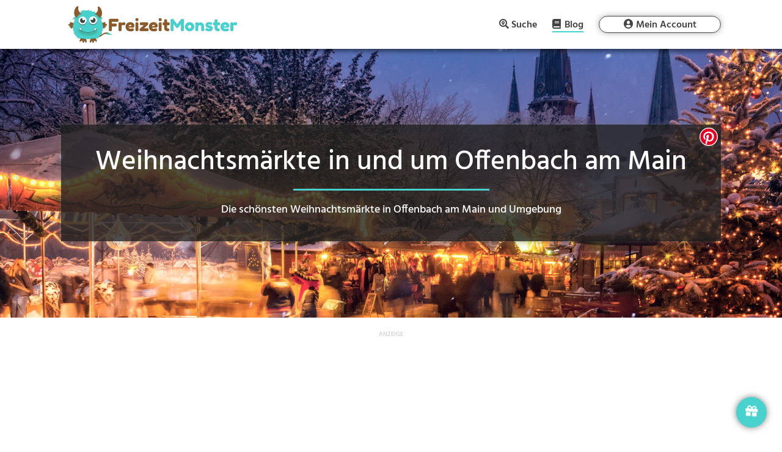

--- FILE ---
content_type: text/html; charset=UTF-8
request_url: https://freizeitmonster.de/blog/weihnachtsmaerkte-offenbach-am-main
body_size: 39512
content:
<!DOCTYPE html>
<html lang="de-DE" prefix="og: https://ogp.me/ns#">
<head><style>img.lazy{min-height:1px}</style><link rel="preload" href="https://freizeitmonster.de/wp-content/plugins/w3-total-cache/pub/js/lazyload.min.js" as="script">
	<meta charset="UTF-8" />
<meta http-equiv="X-UA-Compatible" content="IE=edge">
	<link rel="pingback" href="https://freizeitmonster.de/xmlrpc.php" />

	<script type="text/javascript">
		document.documentElement.className = 'js';
	</script>
	
	
<!-- Suchmaschinenoptimierung von Rank Math - https://s.rankmath.com/home -->
<title>Weihnachtsmärkte in Offenbach am Main | FreizeitMonster</title>
<meta name="description" content="Weihnachtsmärkte gehören zur Adventszeit einfach dazu. Auch in Offenbach am Main und Umgebung findest du viele schöne Weihnachtsmärkte."/>
<meta name="robots" content="follow, index, max-snippet:-1, max-video-preview:-1, max-image-preview:large"/>
<link rel="canonical" href="https://freizeitmonster.de/blog/weihnachtsmaerkte-offenbach-am-main" />
<meta property="og:locale" content="de_DE" />
<meta property="og:type" content="article" />
<meta property="og:title" content="Weihnachtsmärkte in Offenbach am Main | FreizeitMonster" />
<meta property="og:description" content="Weihnachtsmärkte gehören zur Adventszeit einfach dazu. Auch in Offenbach am Main und Umgebung findest du viele schöne Weihnachtsmärkte." />
<meta property="og:url" content="https://freizeitmonster.de/blog/weihnachtsmaerkte-offenbach-am-main" />
<meta property="og:site_name" content="FreizeitMonster" />
<meta property="article:publisher" content="https://www.facebook.com/freizeitmonster.de/" />
<meta property="og:image" content="https://freizeitmonster.de/wp-content/uploads/weihnachtsmaerkte-in-der-naehe.jpg" />
<meta property="og:image:secure_url" content="https://freizeitmonster.de/wp-content/uploads/weihnachtsmaerkte-in-der-naehe.jpg" />
<meta property="og:image:width" content="1920" />
<meta property="og:image:height" content="1080" />
<meta property="og:image:alt" content="Weihnachtsmärkte in der Nähe" />
<meta property="og:image:type" content="image/jpeg" />
<meta name="twitter:card" content="summary_large_image" />
<meta name="twitter:title" content="Weihnachtsmärkte in Offenbach am Main | FreizeitMonster" />
<meta name="twitter:description" content="Weihnachtsmärkte gehören zur Adventszeit einfach dazu. Auch in Offenbach am Main und Umgebung findest du viele schöne Weihnachtsmärkte." />
<meta name="twitter:image" content="https://freizeitmonster.de/wp-content/uploads/weihnachtsmaerkte-in-der-naehe.jpg" />
<script type="application/ld+json" class="rank-math-schema">{"@context":"https://schema.org","@graph":[{"@type":"Organization","@id":"https://freizeitmonster.de/#organization","name":"FreizeitMonster","logo":{"@type":"ImageObject","@id":"https://freizeitmonster.de/#logo","url":"https://freizeitmonster.de/wp-content/uploads/freizeitmonster-logo.png","caption":"FreizeitMonster","inLanguage":"de-DE","width":"872","height":"723"}},{"@type":"WebSite","@id":"https://freizeitmonster.de/#website","url":"https://freizeitmonster.de","name":"FreizeitMonster","publisher":{"@id":"https://freizeitmonster.de/#organization"},"inLanguage":"de-DE"},{"@type":"ImageObject","@id":"https://freizeitmonster.de/wp-content/uploads/weihnachtsmaerkte-in-der-naehe.jpg","url":"https://freizeitmonster.de/wp-content/uploads/weihnachtsmaerkte-in-der-naehe.jpg","width":"1920","height":"1080","caption":"Weihnachtsm\u00e4rkte in der N\u00e4he","inLanguage":"de-DE"},{"@type":"Person","@id":"https://freizeitmonster.de/blog/weihnachtsmaerkte-offenbach-am-main#author","name":"FreizeitMonster","image":{"@type":"ImageObject","@id":"https://secure.gravatar.com/avatar/36baab545188f343bdf6f5ab16194190?s=96&amp;d=mm&amp;r=g","url":"https://secure.gravatar.com/avatar/36baab545188f343bdf6f5ab16194190?s=96&amp;d=mm&amp;r=g","caption":"FreizeitMonster","inLanguage":"de-DE"},"worksFor":{"@id":"https://freizeitmonster.de/#organization"}},{"@type":"WebPage","@id":"https://freizeitmonster.de/blog/weihnachtsmaerkte-offenbach-am-main#webpage","url":"https://freizeitmonster.de/blog/weihnachtsmaerkte-offenbach-am-main","name":"Weihnachtsm\u00e4rkte in Offenbach am Main | FreizeitMonster","datePublished":"2026-01-08T06:43:30+01:00","dateModified":"2026-01-08T06:43:30+01:00","author":{"@id":"https://freizeitmonster.de/blog/weihnachtsmaerkte-offenbach-am-main#author"},"isPartOf":{"@id":"https://freizeitmonster.de/#website"},"primaryImageOfPage":{"@id":"https://freizeitmonster.de/wp-content/uploads/weihnachtsmaerkte-in-der-naehe.jpg"},"inLanguage":"de-DE"},{"@type":"Article","headline":"Weihnachtsm\u00e4rkte in Offenbach am Main | FreizeitMonster","keywords":"Weihnachtsm\u00e4rkte Offenbach am Main","datePublished":"2026-01-08T06:43:30+01:00","dateModified":"2026-01-08T06:43:30+01:00","author":{"@id":"https://freizeitmonster.de/blog/weihnachtsmaerkte-offenbach-am-main#author"},"publisher":{"@id":"https://freizeitmonster.de/#organization"},"description":"Weihnachtsm\u00e4rkte geh\u00f6ren zur Adventszeit einfach dazu. Auch in Offenbach am Main und Umgebung findest du viele sch\u00f6ne Weihnachtsm\u00e4rkte.","name":"Weihnachtsm\u00e4rkte in Offenbach am Main | FreizeitMonster","@id":"https://freizeitmonster.de/blog/weihnachtsmaerkte-offenbach-am-main#richSnippet","isPartOf":{"@id":"https://freizeitmonster.de/blog/weihnachtsmaerkte-offenbach-am-main#webpage"},"image":{"@id":"https://freizeitmonster.de/wp-content/uploads/weihnachtsmaerkte-in-der-naehe.jpg"},"inLanguage":"de-DE","mainEntityOfPage":{"@id":"https://freizeitmonster.de/blog/weihnachtsmaerkte-offenbach-am-main#webpage"}}]}</script>
<!-- /Rank Math WordPress SEO Plugin -->

<link rel='dns-prefetch' href='//s.w.org' />
<link rel="alternate" type="application/rss+xml" title="FreizeitMonster &raquo; Feed" href="https://freizeitmonster.de/feed" />
<link rel="alternate" type="application/rss+xml" title="FreizeitMonster &raquo; Kommentar-Feed" href="https://freizeitmonster.de/comments/feed" />
<meta content="Divi Child v.4.3.4.1583419592" name="generator"/><link rel='stylesheet' id='sbi_styles-css'  href='https://freizeitmonster.de/wp-content/plugins/instagram-feed/css/sbi-styles.min.css?ver=6.0.4' type='text/css' media='all' />
<link rel='stylesheet' id='chld_thm_cfg_parent-css'  href='https://freizeitmonster.de/wp-content/themes/Divi/style.css?ver=5.8.2' type='text/css' media='all' />
<script type='text/javascript' src='https://freizeitmonster.de/wp-includes/js/jquery/jquery.min.js?ver=3.6.0' id='jquery-core-js'></script>
<script type='text/javascript' src='https://freizeitmonster.de/wp-includes/js/jquery/jquery-migrate.min.js?ver=3.3.2' id='jquery-migrate-js'></script>
<link rel="https://api.w.org/" href="https://freizeitmonster.de/wp-json/" /><link rel="alternate" type="application/json" href="https://freizeitmonster.de/wp-json/wp/v2/pages/1457189" /><link rel="EditURI" type="application/rsd+xml" title="RSD" href="https://freizeitmonster.de/xmlrpc.php?rsd" />
<link rel="wlwmanifest" type="application/wlwmanifest+xml" href="https://freizeitmonster.de/wp-includes/wlwmanifest.xml" /> 
<meta name="generator" content="WordPress 5.8.2" />
<link rel='shortlink' href='https://freizeitmonster.de/?p=1457189' />
<link rel="alternate" type="application/json+oembed" href="https://freizeitmonster.de/wp-json/oembed/1.0/embed?url=https%3A%2F%2Ffreizeitmonster.de%2Fblog%2Fweihnachtsmaerkte-offenbach-am-main" />
<link rel="alternate" type="text/xml+oembed" href="https://freizeitmonster.de/wp-json/oembed/1.0/embed?url=https%3A%2F%2Ffreizeitmonster.de%2Fblog%2Fweihnachtsmaerkte-offenbach-am-main&#038;format=xml" />

			<!-- flatpickr -->
			<script src="/wp-content/freizeitmonster/lib/flatpickr/flatpickr.js"></script>
			<script src="/wp-content/freizeitmonster/lib/flatpickr/de.js"></script>
		
			<!-- easy-autocomplete -->
			<script src="/wp-content/freizeitmonster/lib/autocomplete/jquery.easy-autocomplete.js"></script>
			
<link rel="preload" href="/wp-content/freizeitmonster/lib/fontawesome-free-5.12.1-web/webfonts/fa-brands-400.woff2" as="font" type="font/woff2" crossOrigin="anonymous" />
<link rel="preload" href="/wp-content/freizeitmonster/lib/fontawesome-free-5.12.1-web/webfonts/fa-regular-400.woff2" as="font" type="font/woff2" crossOrigin="anonymous" />
<link rel="preload" href="/wp-content/freizeitmonster/lib/fontawesome-free-5.12.1-web/webfonts/fa-solid-900.woff2" as="font" type="font/woff2" crossOrigin="anonymous" />
<link rel="preload" href="/wp-content/freizeitmonster/assets/fonts/Hind/Hind-Bold.ttf" as="font" type="font/ttf" crossOrigin="anonymous" />
<link rel="preload" href="/wp-content/freizeitmonster/assets/fonts/Hind/Hind-Medium.ttf" as="font" type="font/ttf" crossOrigin="anonymous" />
<link rel="preload" href="/wp-content/freizeitmonster/assets/fonts/Hind/Hind-SemiBold.ttf" as="font" type="font/ttf" crossOrigin="anonymous" />
<link rel="preload" href="/wp-content/themes/Divi/core/admin/fonts/modules.ttf" as="font" type="font/ttf" crossOrigin="anonymous" />

<link rel="preconnect" href="https://api.freizeitmonster.de" />

<meta name="fm-st" content="landing-activity">
<meta name="fm-snci" content="8919">
<meta name="fm-sc" content="Weihnachtsmarkt">

<script>
	function rmafbt() {
		if (!window.rmafbtDone) {
			jQuery('.freizeitmonster-bp-cm').each(function() {
				const oriM = jQuery(this).text();
				let newM = oriM.replaceAll('"', '');
				newM = newM.replace('(at)', '@');
				newM = newM.replace('(punkt)', '.');
				newM = newM.replaceAll(' ', '');
				jQuery(this).text(newM);
			});
			window.rmafbtDone = true;
		} else {
			window.removeEventListener('mousemove', rmafbt);
			window.removeEventListener('touchmove', rmafbt);
		}
	}

	jQuery(document).ready(function() {
		window.addEventListener('mousemove', rmafbt);
		window.addEventListener('touchmove', rmafbt);
	});
</script>

<!-- Google Funding Choices -->
<script>
	(function(){/*

	 Copyright The Closure Library Authors.
	 SPDX-License-Identifier: Apache-2.0
	*/
	'use strict';var g=function(a){var b=0;return function(){return b<a.length?{done:!1,value:a[b++]}:{done:!0}}},l=this||self,m=/^[\w+/_-]+[=]{0,2}$/,p=null,q=function(){},r=function(a){var b=typeof a;if("object"==b)if(a){if(a instanceof Array)return"array";if(a instanceof Object)return b;var c=Object.prototype.toString.call(a);if("[object Window]"==c)return"object";if("[object Array]"==c||"number"==typeof a.length&&"undefined"!=typeof a.splice&&"undefined"!=typeof a.propertyIsEnumerable&&!a.propertyIsEnumerable("splice"))return"array";
	if("[object Function]"==c||"undefined"!=typeof a.call&&"undefined"!=typeof a.propertyIsEnumerable&&!a.propertyIsEnumerable("call"))return"function"}else return"null";else if("function"==b&&"undefined"==typeof a.call)return"object";return b},u=function(a,b){function c(){}c.prototype=b.prototype;a.prototype=new c;a.prototype.constructor=a};var v=function(a,b){Object.defineProperty(l,a,{configurable:!1,get:function(){return b},set:q})};var y=function(a,b){this.b=a===w&&b||"";this.a=x},x={},w={};var aa=function(a,b){a.src=b instanceof y&&b.constructor===y&&b.a===x?b.b:"type_error:TrustedResourceUrl";if(null===p)b:{b=l.document;if((b=b.querySelector&&b.querySelector("script[nonce]"))&&(b=b.nonce||b.getAttribute("nonce"))&&m.test(b)){p=b;break b}p=""}b=p;b&&a.setAttribute("nonce",b)};var z=function(){return Math.floor(2147483648*Math.random()).toString(36)+Math.abs(Math.floor(2147483648*Math.random())^+new Date).toString(36)};var A=function(a,b){b=String(b);"application/xhtml+xml"===a.contentType&&(b=b.toLowerCase());return a.createElement(b)},B=function(a){this.a=a||l.document||document};B.prototype.appendChild=function(a,b){a.appendChild(b)};var C=function(a,b,c,d,e,f){try{var k=a.a,h=A(a.a,"SCRIPT");h.async=!0;aa(h,b);k.head.appendChild(h);h.addEventListener("load",function(){e();d&&k.head.removeChild(h)});h.addEventListener("error",function(){0<c?C(a,b,c-1,d,e,f):(d&&k.head.removeChild(h),f())})}catch(n){f()}};var ba=l.atob("aHR0cHM6Ly93d3cuZ3N0YXRpYy5jb20vaW1hZ2VzL2ljb25zL21hdGVyaWFsL3N5c3RlbS8xeC93YXJuaW5nX2FtYmVyXzI0ZHAucG5n"),ca=l.atob("WW91IGFyZSBzZWVpbmcgdGhpcyBtZXNzYWdlIGJlY2F1c2UgYWQgb3Igc2NyaXB0IGJsb2NraW5nIHNvZnR3YXJlIGlzIGludGVyZmVyaW5nIHdpdGggdGhpcyBwYWdlLg=="),da=l.atob("RGlzYWJsZSBhbnkgYWQgb3Igc2NyaXB0IGJsb2NraW5nIHNvZnR3YXJlLCB0aGVuIHJlbG9hZCB0aGlzIHBhZ2Uu"),ea=function(a,b,c){this.b=a;this.f=new B(this.b);this.a=null;this.c=[];this.g=!1;this.i=b;this.h=c},F=function(a){if(a.b.body&&!a.g){var b=
	function(){D(a);l.setTimeout(function(){return E(a,3)},50)};C(a.f,a.i,2,!0,function(){l[a.h]||b()},b);a.g=!0}},D=function(a){for(var b=G(1,5),c=0;c<b;c++){var d=H(a);a.b.body.appendChild(d);a.c.push(d)}b=H(a);b.style.bottom="0";b.style.left="0";b.style.position="fixed";b.style.width=G(100,110).toString()+"%";b.style.zIndex=G(2147483544,2147483644).toString();b.style["background-color"]=I(249,259,242,252,219,229);b.style["box-shadow"]="0 0 12px #888";b.style.color=I(0,10,0,10,0,10);b.style.display=
	"flex";b.style["justify-content"]="center";b.style["font-family"]="Roboto, Arial";c=H(a);c.style.width=G(80,85).toString()+"%";c.style.maxWidth=G(750,775).toString()+"px";c.style.margin="24px";c.style.display="flex";c.style["align-items"]="flex-start";c.style["justify-content"]="center";d=A(a.f.a,"IMG");d.className=z();d.src=ba;d.style.height="24px";d.style.width="24px";d.style["padding-right"]="16px";var e=H(a),f=H(a);f.style["font-weight"]="bold";f.textContent=ca;var k=H(a);k.textContent=da;J(a,
	e,f);J(a,e,k);J(a,c,d);J(a,c,e);J(a,b,c);a.a=b;a.b.body.appendChild(a.a);b=G(1,5);for(c=0;c<b;c++)d=H(a),a.b.body.appendChild(d),a.c.push(d)},J=function(a,b,c){for(var d=G(1,5),e=0;e<d;e++){var f=H(a);b.appendChild(f)}b.appendChild(c);c=G(1,5);for(d=0;d<c;d++)e=H(a),b.appendChild(e)},G=function(a,b){return Math.floor(a+Math.random()*(b-a))},I=function(a,b,c,d,e,f){return"rgb("+G(Math.max(a,0),Math.min(b,255)).toString()+","+G(Math.max(c,0),Math.min(d,255)).toString()+","+G(Math.max(e,0),Math.min(f,
	255)).toString()+")"},H=function(a){a=A(a.f.a,"DIV");a.className=z();return a},E=function(a,b){0>=b||null!=a.a&&0!=a.a.offsetHeight&&0!=a.a.offsetWidth||(fa(a),D(a),l.setTimeout(function(){return E(a,b-1)},50))},fa=function(a){var b=a.c;var c="undefined"!=typeof Symbol&&Symbol.iterator&&b[Symbol.iterator];b=c?c.call(b):{next:g(b)};for(c=b.next();!c.done;c=b.next())(c=c.value)&&c.parentNode&&c.parentNode.removeChild(c);a.c=[];(b=a.a)&&b.parentNode&&b.parentNode.removeChild(b);a.a=null};var ia=function(a,b,c,d,e){var f=ha(c),k=function(n){n.appendChild(f);l.setTimeout(function(){f?(0!==f.offsetHeight&&0!==f.offsetWidth?b():a(),f.parentNode&&f.parentNode.removeChild(f)):a()},d)},h=function(n){document.body?k(document.body):0<n?l.setTimeout(function(){h(n-1)},e):b()};h(3)},ha=function(a){var b=document.createElement("div");b.className=a;b.style.width="1px";b.style.height="1px";b.style.position="absolute";b.style.left="-10000px";b.style.top="-10000px";b.style.zIndex="-10000";return b};var K={},L=null;var M=function(){},N="function"==typeof Uint8Array,O=function(a,b){a.b=null;b||(b=[]);a.j=void 0;a.f=-1;a.a=b;a:{if(b=a.a.length){--b;var c=a.a[b];if(!(null===c||"object"!=typeof c||Array.isArray(c)||N&&c instanceof Uint8Array)){a.g=b-a.f;a.c=c;break a}}a.g=Number.MAX_VALUE}a.i={}},P=[],Q=function(a,b){if(b<a.g){b+=a.f;var c=a.a[b];return c===P?a.a[b]=[]:c}if(a.c)return c=a.c[b],c===P?a.c[b]=[]:c},R=function(a,b,c){a.b||(a.b={});if(!a.b[c]){var d=Q(a,c);d&&(a.b[c]=new b(d))}return a.b[c]};
	M.prototype.h=N?function(){var a=Uint8Array.prototype.toJSON;Uint8Array.prototype.toJSON=function(){var b;void 0===b&&(b=0);if(!L){L={};for(var c="ABCDEFGHIJKLMNOPQRSTUVWXYZabcdefghijklmnopqrstuvwxyz0123456789".split(""),d=["+/=","+/","-_=","-_.","-_"],e=0;5>e;e++){var f=c.concat(d[e].split(""));K[e]=f;for(var k=0;k<f.length;k++){var h=f[k];void 0===L[h]&&(L[h]=k)}}}b=K[b];c=[];for(d=0;d<this.length;d+=3){var n=this[d],t=(e=d+1<this.length)?this[d+1]:0;h=(f=d+2<this.length)?this[d+2]:0;k=n>>2;n=(n&
	3)<<4|t>>4;t=(t&15)<<2|h>>6;h&=63;f||(h=64,e||(t=64));c.push(b[k],b[n],b[t]||"",b[h]||"")}return c.join("")};try{return JSON.stringify(this.a&&this.a,S)}finally{Uint8Array.prototype.toJSON=a}}:function(){return JSON.stringify(this.a&&this.a,S)};var S=function(a,b){return"number"!==typeof b||!isNaN(b)&&Infinity!==b&&-Infinity!==b?b:String(b)};M.prototype.toString=function(){return this.a.toString()};var T=function(a){O(this,a)};u(T,M);var U=function(a){O(this,a)};u(U,M);var ja=function(a,b){this.c=new B(a);var c=R(b,T,5);c=new y(w,Q(c,4)||"");this.b=new ea(a,c,Q(b,4));this.a=b},ka=function(a,b,c,d){b=new T(b?JSON.parse(b):null);b=new y(w,Q(b,4)||"");C(a.c,b,3,!1,c,function(){ia(function(){F(a.b);d(!1)},function(){d(!0)},Q(a.a,2),Q(a.a,3),Q(a.a,1))})};var la=function(a,b){V(a,"internal_api_load_with_sb",function(c,d,e){ka(b,c,d,e)});V(a,"internal_api_sb",function(){F(b.b)})},V=function(a,b,c){a=l.btoa(a+b);v(a,c)},W=function(a,b,c){for(var d=[],e=2;e<arguments.length;++e)d[e-2]=arguments[e];e=l.btoa(a+b);e=l[e];if("function"==r(e))e.apply(null,d);else throw Error("API not exported.");};var X=function(a){O(this,a)};u(X,M);var Y=function(a){this.h=window;this.a=a;this.b=Q(this.a,1);this.f=R(this.a,T,2);this.g=R(this.a,U,3);this.c=!1};Y.prototype.start=function(){ma();var a=new ja(this.h.document,this.g);la(this.b,a);na(this)};
	var ma=function(){var a=function(){if(!l.frames.googlefcPresent)if(document.body){var b=document.createElement("iframe");b.style.display="none";b.style.width="0px";b.style.height="0px";b.style.border="none";b.style.zIndex="-1000";b.style.left="-1000px";b.style.top="-1000px";b.name="googlefcPresent";document.body.appendChild(b)}else l.setTimeout(a,5)};a()},na=function(a){var b=Date.now();W(a.b,"internal_api_load_with_sb",a.f.h(),function(){var c;var d=a.b,e=l[l.btoa(d+"loader_js")];if(e){e=l.atob(e);
	e=parseInt(e,10);d=l.btoa(d+"loader_js").split(".");var f=l;d[0]in f||"undefined"==typeof f.execScript||f.execScript("var "+d[0]);for(;d.length&&(c=d.shift());)d.length?f[c]&&f[c]!==Object.prototype[c]?f=f[c]:f=f[c]={}:f[c]=null;c=Math.abs(b-e);c=1728E5>c?0:c}else c=-1;0!=c&&(W(a.b,"internal_api_sb"),Z(a,Q(a.a,6)))},function(c){Z(a,c?Q(a.a,4):Q(a.a,5))})},Z=function(a,b){a.c||(a.c=!0,a=new l.XMLHttpRequest,a.open("GET",b,!0),a.send())};(function(a,b){l[a]=function(c){for(var d=[],e=0;e<arguments.length;++e)d[e-0]=arguments[e];l[a]=q;b.apply(null,d)}})("__d3lUW8vwsKlB__",function(a){"function"==typeof window.atob&&(a=window.atob(a),a=new X(a?JSON.parse(a):null),(new Y(a)).start())});}).call(this);

	window.__d3lUW8vwsKlB__("[base64]/[base64]");
</script>

<script>
	window.tcDataPollInterval = setInterval(function () {
		if (typeof __tcfapi === "function") {
			/*__tcfapi('getTCData', 0, (data, success) => {
				if (!data.gdprApplies || data.publisher.consents) {
					clearInterval(window.tcDataPollInterval);
					consentFollowUp(data, success);
				}
			});*/
			__tcfapi('addEventListener', 2, (data, success) => {
				if (!data.gdprApplies || data.publisher.consents) {
					clearInterval(window.tcDataPollInterval);
					consentFollowUp(data, success);
				}
			});
		}
	}, 100);

	function consentFollowUp(data, success) {
		if (window.consentFollowedUp) {
			return;
		} else {
			window.consentFollowedUp = true;
		}
		
		initLogging();
		if (
			(
				data.gdprApplies &&
				data.publisher.consents[1] == true &&
				data.publisher.consents[3] == true &&
				data.publisher.consents[4] == true &&
				data.publisher.consents[5] == true &&
				data.publisher.consents[6] == true &&
				data.publisher.consents[8] == true &&
				data.publisher.consents[9] == true
			) || !data.gdprApplies
		) {
			console.log('consent given');
			window.te = 1;
			
			// starting Google Tag Manager
			(function(w,d,s,l,i){w[l]=w[l]||[];w[l].push({'gtm.start':
			new Date().getTime(),event:'gtm.js'});var f=d.getElementsByTagName(s)[0],
			j=d.createElement(s),dl=l!='dataLayer'?'&l='+l:'';j.async=true;j.src=
			'https://www.googletagmanager.com/gtm.js?id='+i+dl;f.parentNode.insertBefore(j,f);
			})(window,document,'script','dataLayer','GTM-WTV4TXH');
			
			
			var sizes = {
				'bb': [],
				'lb': [],
				'ss': [],
				'sq': ['.transparency-classification.unit-1', '.transparency-classification.unit-2', '.transparency-classification.unit-3', '.transparency-classification.unit-4', '.transparency-classification.unit-5', '.transparency-classification.unit-6', '.transparency-classification.unit-7', '.transparency-classification.unit-8', '.transparency-classification.unit-9', '.transparency-classification.unit-10', '.transparency-classification.unit-11', '.transparency-classification.unit-12', '.transparency-classification.unit-13', '.transparency-classification.unit-14', '.transparency-classification.unit-15', '.transparency-classification.unit-16', '.transparency-classification.unit-17', '.transparency-classification.unit-18'],
				'ba': [],
				'na': ['#freizeitmonster-landing-left .et_pb_module:last-of-type'],
				'dg': ['.dialog-popup .dialog-card']
			};	
			if (isDeviceTablet()) {
				sizes = {
					'bb': [],
					'lb': ['.transparency-classification.unit-1', '.transparency-classification.unit-2', '.transparency-classification.unit-3', '.transparency-classification.unit-4', '.transparency-classification.unit-5', '.transparency-classification.unit-6', '.transparency-classification.unit-7', '.transparency-classification.unit-8', '.transparency-classification.unit-9', '.transparency-classification.unit-10', '.transparency-classification.unit-11', '.transparency-classification.unit-12', '.transparency-classification.unit-13', '.transparency-classification.unit-14', '.transparency-classification.unit-15', '.transparency-classification.unit-16', '.transparency-classification.unit-17', '.transparency-classification.unit-18'],
					'ss': [],
					'sq': [],
					'ba': [],
					'na': ['#freizeitmonster-landing-left .et_pb_module:last-of-type'],
					'dg': ['.dialog-popup .dialog-card']
				};	
			}
			else if (!isDeviceMobile() && !isDeviceTablet()) {
				sizes = {
					'bb': ['.transparency-classification.unit-1'],
					'lb': ['.transparency-classification.unit-2', '.transparency-classification.unit-3', '.transparency-classification.unit-4', '.transparency-classification.unit-5', '.transparency-classification.unit-6', '.transparency-classification.unit-7', '.transparency-classification.unit-8', '.transparency-classification.unit-9', '.transparency-classification.unit-10', '.transparency-classification.unit-11', '.transparency-classification.unit-12', '.transparency-classification.unit-13', '.transparency-classification.unit-14', '.transparency-classification.unit-15', '.transparency-classification.unit-16', '.transparency-classification.unit-17'],
					'ss': ['.transparency-classification.unit-18'],
					'sq': [],
					'ba': [],
					'na': ['#freizeitmonster-landing-left .et_pb_module:last-of-type'],
					'dg': ['.dialog-popup .dialog-card']
				};	
			}
		
			if (sizes) {
				jQuery.ajax('https://api.freizeitmonster.de/v3/publisher/?bb=' + sizes.bb.length + '&lb=' + sizes.lb.length + '&ss=' + sizes.ss.length + '&sq=' + sizes.sq.length + '&ba=' + sizes.ba.length + '&url=' + encodeURIComponent(window.location.href) + '&fntok=' + getFntok() + '&na=' + sizes.na.length + '&dg=' + sizes.dg.length + '&te=1&st=' + jQuery('meta[name="fm-st"]').attr('content') + '&snci=' + jQuery('meta[name="fm-snci"]').attr('content') + '&sc=' + jQuery('meta[name="fm-sc"]').attr('content') + '&dt=' + getDeviceType(), {
					method: "GET",
					beforeSend: function(request) {
						setHttpHeaders(request);
					},
					success: function (data) {
						
						const bannerImps = [];
						let bannerImpsCounter = 0;								
						
						// fill available slots with FreizeitMonster partner ads
						data.records.forEach(function(c) {
							let creativeInjected = false;
							
							if (c.size == 'bb') {
								const unitSelector = sizes.bb[0];
								jQuery(unitSelector).empty().append(composeCreativeElement(c.creative));
								sizes.bb.splice(sizes.bb.indexOf(unitSelector), 1);
								creativeInjected = true;
							}
							else if (c.size == 'lb') {
								const unitSelector = sizes.lb[0];
								jQuery(unitSelector).empty().append(composeCreativeElement(c.creative));
								sizes.lb.splice(sizes.lb.indexOf(unitSelector), 1);
								creativeInjected = true;
							}		
							else if (c.size == 'ss') {
								const unitSelector = sizes.ss[0];
								jQuery(unitSelector).empty().append(composeCreativeElement(c.creative));
								sizes.ss.splice(sizes.ss.indexOf(unitSelector), 1);
								creativeInjected = true;
							}								
							else if (c.size == 'sq') {
								const unitSelector = sizes.sq[0];
								jQuery(unitSelector).empty().append(composeCreativeElement(c.creative));
								sizes.sq.splice(sizes.sq.indexOf(unitSelector), 1);
								creativeInjected = true;
							}	
							else if (c.size == 'ba') {
								const unitSelector = sizes.ba[0];
								jQuery(unitSelector).empty().append(composeCreativeElement(c.creative));
								sizes.ba.splice(sizes.ba.indexOf(unitSelector), 1);
								creativeInjected = true;
							}	
							else if (c.size == 'na') {
								const unitSelector = sizes.na[0];
								composeCreativeElement(c.creative).insertAfter(unitSelector);
								sizes.na.splice(sizes.na.indexOf(unitSelector), 1);
								creativeInjected = true;
							}
							else if (c.size == 'dg') {
								const unitSelector = sizes.dg[0];
								jQuery(unitSelector).empty().append(composeCreativeElement(c.creative));
								sizes.dg.splice(sizes.dg.indexOf(unitSelector), 1);
								jQuery('#dialog-container').append(`<button onclick="showPopupWindow('.dialog-popup')"><i class="fas fa-gift"></i></button>`);
								creativeInjected = true;
							}									
							
							if (creativeInjected) {
								bannerImpsCounter++;
								bannerImps.push({
									"pmt": "paid",
									"pmc": "banner",
									"pmp": bannerImpsCounter,
									"tt": "creative",
									"tid": c.cid		
								});	
							}									
						});
						
						// log banner impressions
						saveImpsForLog(bannerImps);		
						
						// fill remaining slots with google ads
						const remainingSizes = [];
						Object.keys(sizes).forEach(function(key) {
							sizes[key].forEach(function(slot) {
								if (slot.includes('.transparency-classification')) {
									remainingSizes.push(slot);
								}
							});
						});
						insertAdsByGoogle(remainingSizes);
					}
				});	
			}						
		} else {
			console.log('no consent given');
			window.te = 0;
			
			// show default, non-personalized ads
			
			var sizes = {
				'bb': [],
				'lb': [],
				'ss': [],
				'sq': ['.transparency-classification.unit-1', '.transparency-classification.unit-2', '.transparency-classification.unit-3', '.transparency-classification.unit-4', '.transparency-classification.unit-5', '.transparency-classification.unit-6', '.transparency-classification.unit-7', '.transparency-classification.unit-8', '.transparency-classification.unit-9', '.transparency-classification.unit-10', '.transparency-classification.unit-11', '.transparency-classification.unit-12', '.transparency-classification.unit-13', '.transparency-classification.unit-14', '.transparency-classification.unit-15', '.transparency-classification.unit-16', '.transparency-classification.unit-17', '.transparency-classification.unit-18'],
				'ba': [],
				'na': ['#freizeitmonster-landing-left .et_pb_module:last-of-type'],
				'dg': ['.dialog-popup .dialog-card']
			};	
			if (isDeviceTablet()) {
				sizes = {
					'bb': [],
					'lb': ['.transparency-classification.unit-1', '.transparency-classification.unit-2', '.transparency-classification.unit-3', '.transparency-classification.unit-4', '.transparency-classification.unit-5', '.transparency-classification.unit-6', '.transparency-classification.unit-7', '.transparency-classification.unit-8', '.transparency-classification.unit-9', '.transparency-classification.unit-10', '.transparency-classification.unit-11', '.transparency-classification.unit-12', '.transparency-classification.unit-13', '.transparency-classification.unit-14', '.transparency-classification.unit-15', '.transparency-classification.unit-16', '.transparency-classification.unit-17', '.transparency-classification.unit-18'],
					'ss': [],
					'sq': [],
					'ba': [],
					'na': ['#freizeitmonster-landing-left .et_pb_module:last-of-type'],
					'dg': ['.dialog-popup .dialog-card']
				};	
			}
			else if (!isDeviceMobile() && !isDeviceTablet()) {
				sizes = {
					'bb': ['.transparency-classification.unit-1'],
					'lb': ['.transparency-classification.unit-2', '.transparency-classification.unit-3', '.transparency-classification.unit-4', '.transparency-classification.unit-5', '.transparency-classification.unit-6', '.transparency-classification.unit-7', '.transparency-classification.unit-8', '.transparency-classification.unit-9', '.transparency-classification.unit-10', '.transparency-classification.unit-11', '.transparency-classification.unit-12', '.transparency-classification.unit-13', '.transparency-classification.unit-14', '.transparency-classification.unit-15', '.transparency-classification.unit-16', '.transparency-classification.unit-17'],
					'ss': ['.transparency-classification.unit-18'],
					'sq': [],
					'ba': [],
					'na': ['#freizeitmonster-landing-left .et_pb_module:last-of-type'],
					'dg': ['.dialog-popup .dialog-card']
				};	
			}
		
			if (sizes) {
				jQuery.ajax('https://api.freizeitmonster.de/v3/publisher/?bb=' + sizes.bb.length + '&lb=' + sizes.lb.length + '&ss=' + sizes.ss.length + '&sq=' + sizes.sq.length + '&ba=' + sizes.ba.length + '&url=' + encodeURIComponent(window.location.href) + '&fntok=' + getFntok() + '&na=' + sizes.na.length + '&dg=' + sizes.dg.length + '&te=0&st=' + jQuery('meta[name="fm-st"]').attr('content') + '&snci=' + jQuery('meta[name="fm-snci"]').attr('content') + '&sc=' + jQuery('meta[name="fm-sc"]').attr('content') + '&dt=' + getDeviceType(), {
					method: "GET",
					beforeSend: function(request) {
						setHttpHeaders(request);
					},
					success: function (data) {
						
						const bannerImps = [];
						let bannerImpsCounter = 0;
						
						data.records.forEach(function(c) {
							let creativeInjected = false;
							
							if (c.size == 'bb') {
								const unitSelector = sizes.bb[0];
								jQuery(unitSelector).empty().append(composeCreativeElement(c.creative));
								sizes.bb.splice(sizes.bb.indexOf(unitSelector), 1);
								creativeInjected = true;										
							}
							else if (c.size == 'lb') {
								const unitSelector = sizes.lb[0];
								jQuery(unitSelector).empty().append(composeCreativeElement(c.creative));
								sizes.lb.splice(sizes.lb.indexOf(unitSelector), 1);
								creativeInjected = true;
							}		
							else if (c.size == 'ss') {
								const unitSelector = sizes.ss[0];
								jQuery(unitSelector).empty().append(composeCreativeElement(c.creative));
								sizes.ss.splice(sizes.ss.indexOf(unitSelector), 1);
								creativeInjected = true;
							}								
							else if (c.size == 'sq') {
								const unitSelector = sizes.sq[0];
								jQuery(unitSelector).empty().append(composeCreativeElement(c.creative));
								sizes.sq.splice(sizes.sq.indexOf(unitSelector), 1);
								creativeInjected = true;
							}	
							else if (c.size == 'ba') {
								const unitSelector = sizes.ba[0];
								jQuery(unitSelector).empty().append(composeCreativeElement(c.creative));
								sizes.ba.splice(sizes.ba.indexOf(unitSelector), 1);
								creativeInjected = true;
							}	
							else if (c.size == 'na') {
								const unitSelector = sizes.na[0];
								composeCreativeElement(c.creative).insertAfter(unitSelector);
								sizes.na.splice(sizes.na.indexOf(unitSelector), 1);
								creativeInjected = true;
							}
							else if (c.size == 'dg') {
								const unitSelector = sizes.dg[0];
								jQuery(unitSelector).empty().append(composeCreativeElement(c.creative));
								sizes.dg.splice(sizes.dg.indexOf(unitSelector), 1);
								jQuery('#dialog-container').append(`<button onclick="showPopupWindow('.dialog-popup')"><i class="fas fa-gift"></i></button>`);
								creativeInjected = true;
							}										
							
							if (creativeInjected) {
								bannerImpsCounter++;
								bannerImps.push({
									"pmt": "paid",
									"pmc": "banner",
									"pmp": bannerImpsCounter,
									"tt": "creative",
									"tid": c.cid		
								});	
							}										
						});
						
						// log banner impressions
						saveImpsForLog(bannerImps);						
					}
				});
			}
		}

		initAppPromotion();
		
		var script = document.createElement('script');
		script.type = 'text/javascript';
		script.asyc = true;
		script.defer = true;
		script.src = 'https://apis.google.com/js/platform.js?onload=initSocialMediaLogins';

		document.head.appendChild(script);		
	}

	function composeCreativeElement(creative) {
		creativeElement = jQuery('<div class="freizeitmonster-creative"></div>');
		creativeElement.append(creative);
		
		// intercept all outgoing links and add information if missing
		creativeElement.find('a[href*="api.freizeitmonster.de/v3/publisher/go"]').each(function() {
			if (!jQuery(this).attr('href').includes("st=")) {
				jQuery(this).attr('href', jQuery(this).attr('href') + '&st=' + jQuery('meta[name="fm-st"]').attr('content'));
			}			
			if (!jQuery(this).attr('href').includes("snci=")) {
				jQuery(this).attr('href', jQuery(this).attr('href') + '&snci=' + jQuery('meta[name="fm-snci"]').attr('content'));
			}
			if (!jQuery(this).attr('href').includes("sc=")) {
				jQuery(this).attr('href', jQuery(this).attr('href') + '&sc=' + jQuery('meta[name="fm-sc"]').attr('content'));
			}		
			if (!jQuery(this).attr('href').includes("dt=")) {
				jQuery(this).attr('href', jQuery(this).attr('href') + '&dt=' + getDeviceType());
			}			
			if (!jQuery(this).attr('href').includes("fntok=")) {
				jQuery(this).attr('href', jQuery(this).attr('href') + '&fntok=' + getFntok());
			}	
			if (!jQuery(this).attr('href').includes("pvi=")) {
				jQuery(this).attr('href', jQuery(this).attr('href') + '&pvi=' + getPvi());
			}			
		});
		
		return creativeElement;
	}
</script>

<script src="/wp-content/freizeitmonster/dist/freizeitmonster1730714028.min.js"></script>
<link rel="stylesheet" href="/wp-content/freizeitmonster/dist/freizeitmonster1730714028.min.css">


				<!-- Google Ad Manager -->
				<script>
					function insertAdsByGoogle(remainingSizes) {
						// Insert Auto Ads Script
						var elementAutoAds = document.createElement('script');
						var scriptAutoAds = document.getElementsByTagName('script')[0];
						elementAutoAds.async = true;
						elementAutoAds.crossorigin = 'anonymous'
						elementAutoAds.type = 'text/javascript';
						elementAutoAds.src = "https://pagead2.googlesyndication.com/pagead/js/adsbygoogle.js?client=ca-pub-8947563125678798";
						scriptAutoAds.parentNode.insertBefore(elementAutoAds, scriptAutoAds);
						
						// Insert GPT Script
						var elementGptAds = document.createElement('script');
						var scriptGptAds = document.getElementsByTagName('script')[0];
						elementGptAds.async = true;
						elementGptAds.type = 'text/javascript';
						elementGptAds.src = 'https://www.googletagservices.com/tag/js/gpt.js';
						scriptGptAds.parentNode.insertBefore(elementGptAds, scriptGptAds);			
				
						// Insert Ads Slots						
						window.googletag = window.googletag || {};
						googletag.cmd = googletag.cmd || [];
						googletag.cmd.push(function() {
							var mappingAdSizesFirst =
							googletag.sizeMapping()
									 .addSize([1115, 100], [[970, 250], [970, 90], [580, 400], [728, 90]])
									 .addSize([601, 100], [[580, 400], [300, 250], [336, 250], [250, 250], [468, 60]])
									 .addSize([0, 0], [[300, 250], [336, 250], [250, 250]])
									 .build();
							
							var mappingAdSizes =
							googletag.sizeMapping()
									 .addSize([1251, 100], [[728, 90], [580, 400], [300, 250], [336, 250], [250, 250], [468, 60]])
									 .addSize([601, 100], [[580, 400], [300, 250], [336, 250], [250, 250], [468, 60]])
									 .addSize([0, 0], [[300, 250], [336, 250], [250, 250]])
									 .build();
									 
							var mappingAdSizesSidebar =
							googletag.sizeMapping()
									 .addSize([980, 100], [[300, 600], [300, 250], [250, 250]])
									 .addSize([0, 0], [])
									 .build();							 
									 
							if (remainingSizes.includes('.transparency-classification.unit-1')) {
								var responsiveAdSlot1 = googletag.defineSlot('/22347851293/blog_landingpage_banner_1', [[970, 250], [970, 90], [580, 400], [728, 90], [468, 60], [300, 250], [336, 280], [250, 250]], 'div-gpt-ad-1622376301011-0').addService(googletag.pubads());
								responsiveAdSlot1.defineSizeMapping(mappingAdSizesFirst);
							}
							
							if (remainingSizes.includes('.transparency-classification.unit-2')) {
								var responsiveAdSlot2 = googletag.defineSlot('/22347851293/blog_landingpage_banner_2', [[580, 400], [468, 60], [300, 250], [336, 280], [250, 250]], 'div-gpt-ad-1622376733418-0').addService(googletag.pubads());
								responsiveAdSlot2.defineSizeMapping(mappingAdSizes);
							}
			
							if (remainingSizes.includes('.transparency-classification.unit-3')) {
								var responsiveAdSlot3a = googletag.defineSlot('/22347851293/blog_landingpage_banner_3', [[728, 90], [580, 400], [468, 60], [300, 250], [336, 280], [250, 250]], 'div-gpt-ad-1622376824856-0').addService(googletag.pubads());	
								responsiveAdSlot3a.defineSizeMapping(mappingAdSizes);
							}
			
							if (remainingSizes.includes('.transparency-classification.unit-4')) {
								var responsiveAdSlot3b = googletag.defineSlot('/22347851293/blog_landingpage_banner_3', [[728, 90], [580, 400], [468, 60], [300, 250], [336, 280], [250, 250]], 'div-gpt-ad-1622378245575-0').addService(googletag.pubads());
								responsiveAdSlot3b.defineSizeMapping(mappingAdSizes);
							}
			
							if (remainingSizes.includes('.transparency-classification.unit-5')) {
								var responsiveAdSlot3c = googletag.defineSlot('/22347851293/blog_landingpage_banner_3', [[728, 90], [580, 400], [468, 60], [300, 250], [336, 280], [250, 250]], 'div-gpt-ad-1622407120699-0').addService(googletag.pubads());
								responsiveAdSlot3c.defineSizeMapping(mappingAdSizes);
							}
			
							if (remainingSizes.includes('.transparency-classification.unit-6')) {
								var responsiveAdSlot3d = googletag.defineSlot('/22347851293/blog_landingpage_banner_3', [[728, 90], [580, 400], [468, 60], [300, 250], [336, 280], [250, 250]], 'div-gpt-ad-1622407224051-0').addService(googletag.pubads());
								responsiveAdSlot3d.defineSizeMapping(mappingAdSizes);
							}
			
							if (remainingSizes.includes('.transparency-classification.unit-7')) {
								var responsiveAdSlot3e = googletag.defineSlot('/22347851293/blog_landingpage_banner_3', [[728, 90], [580, 400], [468, 60], [300, 250], [336, 280], [250, 250]], 'div-gpt-ad-1622407862650-0').addService(googletag.pubads());
								responsiveAdSlot3e.defineSizeMapping(mappingAdSizes);
							}
			
							if (remainingSizes.includes('.transparency-classification.unit-8')) {
								var responsiveAdSlot3f = googletag.defineSlot('/22347851293/blog_landingpage_banner_3', [[728, 90], [580, 400], [468, 60], [300, 250], [336, 280], [250, 250]], 'div-gpt-ad-1676572450793-0').addService(googletag.pubads());
								responsiveAdSlot3f.defineSizeMapping(mappingAdSizes);
							}
			
							if (remainingSizes.includes('.transparency-classification.unit-9')) {
								var responsiveAdSlot3g = googletag.defineSlot('/22347851293/blog_landingpage_banner_3', [[728, 90], [580, 400], [468, 60], [300, 250], [336, 280], [250, 250]], 'div-gpt-ad-1676573145122-0').addService(googletag.pubads());
								responsiveAdSlot3g.defineSizeMapping(mappingAdSizes);
							}
			
							if (remainingSizes.includes('.transparency-classification.unit-10')) {
								var responsiveAdSlot3h = googletag.defineSlot('/22347851293/blog_landingpage_banner_3', [[728, 90], [580, 400], [468, 60], [300, 250], [336, 280], [250, 250]], 'div-gpt-ad-1676573153697-0').addService(googletag.pubads());
								responsiveAdSlot3h.defineSizeMapping(mappingAdSizes);
							}
			
							if (remainingSizes.includes('.transparency-classification.unit-11')) {
								var responsiveAdSlot3i = googletag.defineSlot('/22347851293/blog_landingpage_banner_3', [[728, 90], [580, 400], [468, 60], [300, 250], [336, 280], [250, 250]], 'div-gpt-ad-1676573162062-0').addService(googletag.pubads());
								responsiveAdSlot3i.defineSizeMapping(mappingAdSizes);
							}
			
							if (remainingSizes.includes('.transparency-classification.unit-12')) {
								var responsiveAdSlot3j = googletag.defineSlot('/22347851293/blog_landingpage_banner_3', [[728, 90], [580, 400], [468, 60], [300, 250], [336, 280], [250, 250]], 'div-gpt-ad-1676573168903-0').addService(googletag.pubads());
								responsiveAdSlot3j.defineSizeMapping(mappingAdSizes);
							}
			
							if (remainingSizes.includes('.transparency-classification.unit-13')) {
								var responsiveAdSlot3k = googletag.defineSlot('/22347851293/blog_landingpage_banner_3', [[728, 90], [580, 400], [468, 60], [300, 250], [336, 280], [250, 250]], 'div-gpt-ad-1676573174097-0').addService(googletag.pubads());
								responsiveAdSlot3k.defineSizeMapping(mappingAdSizes);
							}
			
							if (remainingSizes.includes('.transparency-classification.unit-14')) {
								var responsiveAdSlot3l = googletag.defineSlot('/22347851293/blog_landingpage_banner_3', [[728, 90], [580, 400], [468, 60], [300, 250], [336, 280], [250, 250]], 'div-gpt-ad-1676573179317-0').addService(googletag.pubads());
								responsiveAdSlot3l.defineSizeMapping(mappingAdSizes);
							}
			
							if (remainingSizes.includes('.transparency-classification.unit-15')) {
								var responsiveAdSlot3m = googletag.defineSlot('/22347851293/blog_landingpage_banner_3', [[728, 90], [580, 400], [468, 60], [300, 250], [336, 280], [250, 250]], 'div-gpt-ad-1676573185819-0').addService(googletag.pubads());
								responsiveAdSlot3m.defineSizeMapping(mappingAdSizes);
							}
			
							if (remainingSizes.includes('.transparency-classification.unit-16')) {
								var responsiveAdSlot3n = googletag.defineSlot('/22347851293/blog_landingpage_banner_3', [[728, 90], [580, 400], [468, 60], [300, 250], [336, 280], [250, 250]], 'div-gpt-ad-1676573190911-0').addService(googletag.pubads());
								responsiveAdSlot3n.defineSizeMapping(mappingAdSizes);
							}
			
							if (remainingSizes.includes('.transparency-classification.unit-17')) {
								var responsiveAdSlot3o = googletag.defineSlot('/22347851293/blog_landingpage_banner_3', [[728, 90], [580, 400], [468, 60], [300, 250], [336, 280], [250, 250]], 'div-gpt-ad-1676573195060-0').addService(googletag.pubads());
								responsiveAdSlot3o.defineSizeMapping(mappingAdSizes);
							}
			
							if (remainingSizes.includes('.transparency-classification.unit-18')) {
								var responsiveAdSlot4 = googletag.defineSlot('/22347851293/blog_landingpage_banner_4', [[250, 250], [300, 250], [300, 600]], 'div-gpt-ad-1640797970537-0').addService(googletag.pubads());
								responsiveAdSlot4.defineSizeMapping(mappingAdSizesSidebar);		
							}							

							googletag.pubads().disableInitialLoad();
							googletag.pubads().enableSingleRequest();
							//googletag.pubads().enableLazyLoad({fetchMarginPercent:500,renderMarginPercent:200,mobileScaling:2.0});
							googletag.pubads().collapseEmptyDivs(true);
							googletag.enableServices();
							
							remainingSizes.forEach(function (slot) {
								const slotContainer = jQuery(slot).find('div').attr('id');
								googletag.cmd.push(function() { googletag.display(slotContainer); });
							});
							
							googletag.pubads().refresh();
						});
					}
				</script>
			

<script>Dropzone.autoDiscover = false;</script>

<meta name="ggl-acc_id" content=48685>
<meta name="google-signin-client_id" content="486857701902-q1lqv6onpq2082kgfmssl19mdva4qssu.apps.googleusercontent.com">

<!-- Prevent loading of Google Fonts -->
<script>
	var head = document.getElementsByTagName('head')[0];
	var insertBefore = head.insertBefore;
	head.insertBefore = function (newElement, referenceElement) {
		if (
			newElement.href &&
			(
				newElement.href.indexOf('fonts.googleapis.com') > 0 ||
				newElement.href.indexOf('fonts.gstatic.com') > 0
			)
		) {
			return;
		}
		insertBefore.call(head, newElement, referenceElement);
	};
</script>
<style>
	@font-face {
	  font-family: 'Material Icons';
	  font-style: normal;
	  font-weight: 400;
	  src: url(/wp-content/freizeitmonster/lib/google-materialicons/flUhRq6tzZclQEJ-Vdg-IuiaDsNc.woff2) format('woff2');
	  font-display: swap;
	}

	.material-icons {
	  font-family: 'Material Icons';
	  font-weight: normal;
	  font-style: normal;
	  font-size: 24px;
	  line-height: 1;
	  letter-spacing: normal;
	  text-transform: none;
	  display: inline-block;
	  white-space: nowrap;
	  word-wrap: normal;
	  direction: ltr;
	  -webkit-font-feature-settings: 'liga';
	  -webkit-font-smoothing: antialiased;
	}
</style>
<meta name="viewport" content="width=device-width, initial-scale=1.0, maximum-scale=1.0, user-scalable=0" /><link rel="icon" href="https://freizeitmonster.de/wp-content/uploads/cropped-favicon-32x32.png" sizes="32x32" />
<link rel="icon" href="https://freizeitmonster.de/wp-content/uploads/cropped-favicon-192x192.png" sizes="192x192" />
<link rel="apple-touch-icon" href="https://freizeitmonster.de/wp-content/uploads/cropped-favicon-180x180.png" />
<meta name="msapplication-TileImage" content="https://freizeitmonster.de/wp-content/uploads/cropped-favicon-270x270.png" />
<style id="et-divi-customizer-global-cached-inline-styles">.woocommerce #respond input#submit,.woocommerce-page #respond input#submit,.woocommerce #content input.button,.woocommerce-page #content input.button,.woocommerce-message,.woocommerce-error,.woocommerce-info{background:#3981bf!important}#et_search_icon:hover,.mobile_menu_bar:before,.mobile_menu_bar:after,.et_toggle_slide_menu:after,.et-social-icon a:hover,.et_pb_sum,.et_pb_pricing li a,.et_pb_pricing_table_button,.et_overlay:before,.entry-summary p.price ins,.woocommerce div.product span.price,.woocommerce-page div.product span.price,.woocommerce #content div.product span.price,.woocommerce-page #content div.product span.price,.woocommerce div.product p.price,.woocommerce-page div.product p.price,.woocommerce #content div.product p.price,.woocommerce-page #content div.product p.price,.et_pb_member_social_links a:hover,.woocommerce .star-rating span:before,.woocommerce-page .star-rating span:before,.et_pb_widget li a:hover,.et_pb_filterable_portfolio .et_pb_portfolio_filters li a.active,.et_pb_filterable_portfolio .et_pb_portofolio_pagination ul li a.active,.et_pb_gallery .et_pb_gallery_pagination ul li a.active,.wp-pagenavi span.current,.wp-pagenavi a:hover,.nav-single a,.tagged_as a,.posted_in a{color:#3981bf}.et_pb_contact_submit,.et_password_protected_form .et_submit_button,.et_pb_bg_layout_light .et_pb_newsletter_button,.comment-reply-link,.form-submit .et_pb_button,.et_pb_bg_layout_light .et_pb_promo_button,.et_pb_bg_layout_light .et_pb_more_button,.woocommerce a.button.alt,.woocommerce-page a.button.alt,.woocommerce button.button.alt,.woocommerce button.button.alt.disabled,.woocommerce-page button.button.alt,.woocommerce-page button.button.alt.disabled,.woocommerce input.button.alt,.woocommerce-page input.button.alt,.woocommerce #respond input#submit.alt,.woocommerce-page #respond input#submit.alt,.woocommerce #content input.button.alt,.woocommerce-page #content input.button.alt,.woocommerce a.button,.woocommerce-page a.button,.woocommerce button.button,.woocommerce-page button.button,.woocommerce input.button,.woocommerce-page input.button,.et_pb_contact p input[type="checkbox"]:checked+label i:before,.et_pb_bg_layout_light.et_pb_module.et_pb_button{color:#3981bf}.footer-widget h4{color:#3981bf}.et-search-form,.nav li ul,.et_mobile_menu,.footer-widget li:before,.et_pb_pricing li:before,blockquote{border-color:#3981bf}.et_pb_counter_amount,.et_pb_featured_table .et_pb_pricing_heading,.et_quote_content,.et_link_content,.et_audio_content,.et_pb_post_slider.et_pb_bg_layout_dark,.et_slide_in_menu_container,.et_pb_contact p input[type="radio"]:checked+label i:before{background-color:#3981bf}a{color:#3981bf}#main-header .nav li ul{background-color:rgba(68,68,68,0)}.nav li ul{border-color:rgba(68,68,68,0.08)}#top-header,#et-secondary-nav li ul{background-color:#3981bf}.et_header_style_centered .mobile_nav .select_page,.et_header_style_split .mobile_nav .select_page,.et_nav_text_color_light #top-menu>li>a,.et_nav_text_color_dark #top-menu>li>a,#top-menu a,.et_mobile_menu li a,.et_nav_text_color_light .et_mobile_menu li a,.et_nav_text_color_dark .et_mobile_menu li a,#et_search_icon:before,.et_search_form_container input,span.et_close_search_field:after,#et-top-navigation .et-cart-info{color:#444444}.et_search_form_container input::-moz-placeholder{color:#444444}.et_search_form_container input::-webkit-input-placeholder{color:#444444}.et_search_form_container input:-ms-input-placeholder{color:#444444}#top-menu li a{font-size:16px}body.et_vertical_nav .container.et_search_form_container .et-search-form input{font-size:16px!important}#top-menu li.current-menu-ancestor>a,#top-menu li.current-menu-item>a,#top-menu li.current_page_item>a,.et_color_scheme_red #top-menu li.current-menu-ancestor>a,.et_color_scheme_red #top-menu li.current-menu-item>a,.et_color_scheme_red #top-menu li.current_page_item>a,.et_color_scheme_pink #top-menu li.current-menu-ancestor>a,.et_color_scheme_pink #top-menu li.current-menu-item>a,.et_color_scheme_pink #top-menu li.current_page_item>a,.et_color_scheme_orange #top-menu li.current-menu-ancestor>a,.et_color_scheme_orange #top-menu li.current-menu-item>a,.et_color_scheme_orange #top-menu li.current_page_item>a,.et_color_scheme_green #top-menu li.current-menu-ancestor>a,.et_color_scheme_green #top-menu li.current-menu-item>a,.et_color_scheme_green #top-menu li.current_page_item>a{color:#444444}#footer-widgets .footer-widget a,#footer-widgets .footer-widget li a,#footer-widgets .footer-widget li a:hover{color:#ffffff}.footer-widget{color:#ffffff}#main-footer .footer-widget h4{color:#3981bf}.footer-widget li:before{border-color:#3981bf}.et_slide_in_menu_container,.et_slide_in_menu_container .et-search-field{letter-spacing:px}.et_slide_in_menu_container .et-search-field::-moz-placeholder{letter-spacing:px}.et_slide_in_menu_container .et-search-field::-webkit-input-placeholder{letter-spacing:px}.et_slide_in_menu_container .et-search-field:-ms-input-placeholder{letter-spacing:px}@media only screen and (min-width:981px){.et_header_style_left #et-top-navigation,.et_header_style_split #et-top-navigation{padding:28px 0 0 0}.et_header_style_left #et-top-navigation nav>ul>li>a,.et_header_style_split #et-top-navigation nav>ul>li>a{padding-bottom:28px}.et_header_style_split .centered-inline-logo-wrap{width:55px;margin:-55px 0}.et_header_style_split .centered-inline-logo-wrap #logo{max-height:55px}.et_pb_svg_logo.et_header_style_split .centered-inline-logo-wrap #logo{height:55px}.et_header_style_centered #top-menu>li>a{padding-bottom:10px}.et_header_style_slide #et-top-navigation,.et_header_style_fullscreen #et-top-navigation{padding:19px 0 19px 0!important}.et_header_style_centered #main-header .logo_container{height:55px}#logo{max-height:50%}.et_pb_svg_logo #logo{height:50%}.et_header_style_centered.et_hide_primary_logo #main-header:not(.et-fixed-header) .logo_container,.et_header_style_centered.et_hide_fixed_logo #main-header.et-fixed-header .logo_container{height:9.9px}.et_header_style_left .et-fixed-header #et-top-navigation,.et_header_style_split .et-fixed-header #et-top-navigation{padding:28px 0 0 0}.et_header_style_left .et-fixed-header #et-top-navigation nav>ul>li>a,.et_header_style_split .et-fixed-header #et-top-navigation nav>ul>li>a{padding-bottom:28px}.et_header_style_centered header#main-header.et-fixed-header .logo_container{height:55px}.et_header_style_split #main-header.et-fixed-header .centered-inline-logo-wrap{width:55px;margin:-55px 0}.et_header_style_split .et-fixed-header .centered-inline-logo-wrap #logo{max-height:55px}.et_pb_svg_logo.et_header_style_split .et-fixed-header .centered-inline-logo-wrap #logo{height:55px}.et_header_style_slide .et-fixed-header #et-top-navigation,.et_header_style_fullscreen .et-fixed-header #et-top-navigation{padding:19px 0 19px 0!important}.et-fixed-header#top-header,.et-fixed-header#top-header #et-secondary-nav li ul{background-color:#444444}.et-fixed-header #top-menu a,.et-fixed-header #et_search_icon:before,.et-fixed-header #et_top_search .et-search-form input,.et-fixed-header .et_search_form_container input,.et-fixed-header .et_close_search_field:after,.et-fixed-header #et-top-navigation .et-cart-info{color:#444444!important}.et-fixed-header .et_search_form_container input::-moz-placeholder{color:#444444!important}.et-fixed-header .et_search_form_container input::-webkit-input-placeholder{color:#444444!important}.et-fixed-header .et_search_form_container input:-ms-input-placeholder{color:#444444!important}.et-fixed-header #top-menu li.current-menu-ancestor>a,.et-fixed-header #top-menu li.current-menu-item>a,.et-fixed-header #top-menu li.current_page_item>a{color:#444444!important}.et-fixed-header#top-header a{color:#444444}}@media only screen and (min-width:1350px){.et_pb_row{padding:27px 0}.et_pb_section{padding:54px 0}.single.et_pb_pagebuilder_layout.et_full_width_page .et_post_meta_wrapper{padding-top:81px}.et_pb_fullwidth_section{padding:0}}</style></head>
<body class="page-template-default page page-id-1457189 page-child parent-pageid-453517 et-tb-has-template et-tb-has-header et-tb-has-footer et_pb_button_helper_class et_cover_background et_pb_gutter et_pb_gutters3 et_pb_pagebuilder_layout et_no_sidebar et_divi_theme et-db et_minified_js et_minified_css">
	<div id="page-container">
<div id="et-boc" class="et-boc">
			
		<header class="et-l et-l--header">
			<div class="et_builder_inner_content et_pb_gutters3"><div id="main-header-section" class="et_pb_section et_pb_section_0_tb_header et_section_regular" >
				
				
				
				
					<div class="et_pb_row et_pb_row_0_tb_header">
				<div class="et_pb_column et_pb_column_4_4 et_pb_column_0_tb_header  et_pb_css_mix_blend_mode_passthrough et-last-child">
				
				
				<div class="et_pb_module et_pb_code et_pb_code_0_tb_header">
				
				
				<div class="et_pb_code_inner"><header id="main-header">
  
		<div class="container clearfix et_menu_container">
			<div class="logo_container">
				<a href="https://freizeitmonster.de/">
					<img src="/wp-content/uploads/freizeitmonster.svg" alt="FreizeitMonster" title="FreizeitMonster" id="logo" width="300" height="65" />
				</a>
			</div><div id="et-top-navigation">
				<nav id="top-menu-nav">
					<ul id="top-menu" class="nav">
            <li class="desktop-menu-suche"><a href="/aktivitaeten">Suche</a>
            </li>      
            <li class="desktop-menu-blog"><a href="/blog">Blog</a>
            </li>            
            <li class="desktop-menu-mein-account"><a href="/mein-account">Mein Account</a>
<ul class="sub-menu">
								<li class="desktop-menu-mein-account"><a href="/mein-account">Mein Account</a>
                </li>
								<li class="desktop-menu-abmelden"><a href="">Abmelden</a>
                </li>
            	</ul>
          	</li>
            <li class="desktop-menu-login"><a>Mein Account</a>
<ul class="sub-menu">
								<li class="desktop-menu-anmelden"><a href="">Anmelden</a>
                </li>
                <li class="desktop-menu-registrieren"><a href="">Registrieren</a>
                </li>
              </ul>
            </li>
          </ul>
        </nav>
			</div><div id="et-top-navigation-mobile">
      	<a href="/aktivitaeten" class="mobile-menu-suche"><i class="fas fa-search-location"></i></a>
        <a href="/mein-account" class="mobile-menu-mein-account"><i class="fas fa-user-circle"></i></a>
      	<a href="/blog" class="mobile-menu-blog"><i class="fas fa-book"></i></a>
      	<a href="/mein-account" class="mobile-menu-login"><i class="fas fa-user-circle"></i></a>
      </div>
		</div>
</header></div>
			</div> <!-- .et_pb_code -->
			</div> <!-- .et_pb_column -->
				
				
			</div> <!-- .et_pb_row -->
				
				
			</div> <!-- .et_pb_section -->		</div><!-- .et_builder_inner_content -->
	</header><!-- .et-l -->
	<div id="et-main-area">
	
<div id="main-content">


			
				<article id="post-1457189" class="post-1457189 page type-page status-publish has-post-thumbnail hentry">

				
					<div class="entry-content">
					<div class="et-l et-l--post">
			<div class="et_builder_inner_content et_pb_gutters3">
		<div id="freizeitmonster-landingpage-header" class="et_pb_section et_pb_section_0 et_pb_with_background et_section_regular" >
				
				
				
				
					<div class="et_pb_row et_pb_row_0">
				<div class="et_pb_column et_pb_column_4_4 et_pb_column_0  et_pb_css_mix_blend_mode_passthrough et-last-child">
				
				
				<div id="post-title-h1" class="et_pb_module et_pb_text et_pb_text_0  et_pb_text_align_left et_pb_bg_layout_light">
				
				
				<div class="et_pb_text_inner"><h1>Weihnachtsmärkte in und um Offenbach am Main</h1></div>
			</div> <!-- .et_pb_text --><div class="et_pb_module et_pb_divider et_pb_divider_0 et_pb_divider_position_ et_pb_space"><div class="et_pb_divider_internal"></div></div><div class="et_pb_module et_pb_text et_pb_text_1  et_pb_text_align_center et_pb_text_align_justified-phone et_pb_bg_layout_light">
				
				
				<div class="et_pb_text_inner">Die schönsten Weihnachtsmärkte in Offenbach am Main und Umgebung</div>
			</div> <!-- .et_pb_text -->
			</div> <!-- .et_pb_column -->
				
				
			</div> <!-- .et_pb_row -->
				
				
			</div> <!-- .et_pb_section -->
				<div style="text-align: center; margin-top: 20px;" class="transparency-classification unit-1">
					<!-- /22347851293/blog_landingpage_banner_1 -->
					<div id='div-gpt-ad-1622376301011-0'></div>
				</div>
		<div id="freizeitmonster-landingpage-container" class="et_pb_section et_pb_section_1 et_section_regular" >
				
				
				
				
					<div class="et_pb_row et_pb_row_1">
				<div class="et_pb_column et_pb_column_3_4 et_pb_column_1  et_pb_css_mix_blend_mode_passthrough" id="freizeitmonster-landing-left">
				
				
				<div class="et_pb_module et_pb_text et_pb_text_2  et_pb_text_align_left et_pb_bg_layout_light">
				
				
				<div class="et_pb_text_inner"><h2>Die schönsten Weihnachtsmärkte in der Nähe von Offenbach am Main</h2>
<p>Weihnachtsmärkte gehören zur Adventszeit einfach dazu. In Offenbach am Main und Umgebung findest du viele schöne Weihnachtsmärkte, die einen Besuch wert sind.</p>
<p class="jump-to-cta"><a href="#landing-page-map-container"><i class="fas fa-arrow-alt-circle-right"></i> Hier geht&#8217;s direkt zur Kartenansicht</a></p></div>
			</div> <!-- .et_pb_text --><div class="et_pb_module et_pb_code et_pb_code_0">
				
				
				<div class="et_pb_code_inner">				<div style="text-align: center;" class="transparency-classification unit-3">					<!-- /22347851293/blog_landingpage_banner_3 -->					<div id='div-gpt-ad-1622376824856-0'></div>				</div>			<div class="freizeitmonster-landing-page-entry targeted">
  <div>
    <img src="https://freizeitmonster.de/wp-content/freizeitmonster/assets/images/default/others/weihnachtsmarkt-2.jpg?thumbnail=m" alt="Weihnachtsmarkt in Offenbach 2025 in Offenbach am Main" class="freizeitmonster-landing-page-image" />
  </div>

  <div>
    <h3>Weihnachtsmarkt in Offenbach 2025</h3>
    <p class="lp-datetime-address"><strong>17.11.2025 bis 29.12.2025</strong> | Fußgängerzone (zwischen Rathaus und Frankfurter Straße), 63065 Offenbach am Main</p> 
    <div class="lp-description"><p>Der Offenbacher Weihnachtsmarkt findet in der Fußgängerzone von Offenbach am Main statt und erstreckt sich zwischen dem Rathaus und der Frankfurter Straße. Er wird in der vorliegenden Quelle für 2025 mit dem Zeitraum vom 17.11.2025 bis zum 29.12.2025 angegeben. Die Marktfläche liegt zentral in der Innenstadt und ist gut zu Fuß sowie mit öffentlichen Verkehrsmitteln erreichbar. Die Öffnungszeiten sind in der Regel Montag bis Donnerstag von 11:00 bis 21:00 Uhr, Freitag und Samstag von 11:00 bis 22:00 Uhr sowie sonntags von 13:00 bis 21:00 Uhr. Die Organisation und Standvergabe erfolgt über die Stadt Offenbach; für Vereine besteht die Möglichkeit, sich für die Vereinshütte zu bewerben, die Bewerbungszeiträume werden von der Stadt veröffentlicht. Der Markt bietet eine Mischung aus Verkaufsständen, Gastronomieangeboten und saisonalem Kunsthandwerk und richtet sich an ein breites Publikum, darunter Familien, Einzelbesucher und Touristengruppen. Typische Angebote umfassen warme Speisen und Getränke, handwerkliche Geschenkideen und festliche Dekorationen. Neben dem klassischen Angebot gibt es in Offenbach zusätzliche, thematisch abgegrenzte Veranstaltungen in der Adventszeit, etwa spezielle Events im Büsing Palais (z. B. der als „Main Kurisumasu“ beworbene japanische Weihnachtsmarkt) oder kleinere Indoor-Weihnachtsmärkte an anderen Orten der Stadt. Besucher können den Markt als Anlaufpunkt für städtische Adventsangebote nutzen; die zentrale Lage nahe Rathaus und Hauptfußgängerzone macht ihn zu einem leicht zugänglichen Ziel für einen Bummel mit Einkaufsmöglichkeiten und Gastronomie in der Umgebung.</p> </div>
    <p><a href="https://freizeitmonster.de/aktivitaeten/veranstaltungen/weihnachtsmarkt-in-offenbach-2025-324591" class="freizeitmonster-button-primary" title="Weihnachtsmarkt in Offenbach 2025">Mehr erfahren</a></p> 
  </div>
</div><div class="freizeitmonster-landing-page-entry skipped">
  <div>
    <img src="https://freizeitmonster.de/wp-content/freizeitmonster/assets/images/default/weihnachtsmarkt.jpg?thumbnail=m" alt="Weihnachtsmarkt in Rumpenheim 2025 in Offenbach am Main" class="freizeitmonster-landing-page-image" />
  </div>

  <div>
    <h3>Weihnachtsmarkt in Rumpenheim 2025</h3>
    <p class="lp-datetime-address"><strong>06.12.2025 bis 06.12.2025</strong> | Strackgasse, 63075 Offenbach am Main</p> 
    <div class="lp-description"><p>Der Weihnachtsmarkt in Rumpenheim, veranstaltet in der Strackgasse, ist ein lokales, gemeindenahes Angebot im Stadtteil Rumpenheim von Offenbach am Main. Solche Dorf- oder Stadtteilmärkte zeichnen sich durch eine überschaubare, nachbarschaftliche Atmosphäre aus und werden häufig von Vereinen, Kirchengemeinden oder lokalen Initiativen organisiert. Besucherinnen und Besucher können hier typische Stände mit regionalen Speisen und Getränken, handwerklichen Produkten und kleinen Geschenkideen erwarten. Ziel ist meist, ein gemeinschaftliches Zusammensein in vorweihnachtlicher Stimmung zu fördern und zugleich lokale Anbieter zu unterstützen.  Der Markt bietet in der Regel ein abwechslungsreiches Programm mit musikalischen Beiträgen, Kinderaktivitäten und Informationsständen lokaler Gruppen. Durch die zentrale Lage in der Strackgasse ist die Veranstaltung gut zu Fuß oder mit dem Fahrrad erreichbar; für Anreisende mit öffentlichen Verkehrsmitteln oder Pkw empfiehlt es sich, vorab Informationen zu Parkmöglichkeiten und barrierefreiem Zugang einzuholen. Veranstalter nutzen solche Märkte auch, um auf Arbeit und Angebote vor Ort aufmerksam zu machen und das Gemeinwesen zu stärken.  Für Besucher ist der Weihnachtsmarkt in Rumpenheim eine Gelegenheit, in entspannter Atmosphäre saisonale Produkte zu erwerben, lokale Begegnungen zu pflegen und kulturelle Beiträge aus dem Stadtteil zu erleben. Die Veranstaltung eignet sich gleichermaßen für Familien, ältere Einwohnerinnen und Einwohner sowie Gäste, die Interesse an regionalen Traditionen und Gemeinschaftsveranstaltungen haben.</p> </div>
    <p><a href="https://freizeitmonster.de/aktivitaeten/veranstaltungen/weihnachtsmarkt-in-rumpenheim-2025-477498" class="freizeitmonster-button-primary" title="Weihnachtsmarkt in Rumpenheim 2025">Mehr erfahren</a></p> 
  </div>
</div>				<div style="text-align: center;" class="transparency-classification unit-4">					<!-- /22347851293/blog_landingpage_banner_3 -->					<div id='div-gpt-ad-1622378245575-0'></div>				</div>			<div class="freizeitmonster-landing-page-entry targeted">
  <div>
    <img src="https://freizeitmonster.de/wp-content/freizeitmonster/assets/images/default/others/weihnachtsmarkt-3.jpg?thumbnail=m" alt="Bieberer Nikolausmarkt 2025 in Offenbach am Main" class="freizeitmonster-landing-page-image" />
  </div>

  <div>
    <h3>Bieberer Nikolausmarkt 2025</h3>
    <p class="lp-datetime-address"><strong>29.11.2025 bis 29.11.2025</strong> | Ostendplatz, 63073 Offenbach am Main</p> 
    <div class="lp-description"><p>Der Bieberer Nikolausmarkt in Offenbach-Bieber ist ein lokaler Weihnachtsmarkt, der am 29. November 2025 auf dem Ostendplatz stattfindet. Veranstalter ist der Gewerbeverein Bieber. Laut Veranstalterangaben ist der Markt an diesem Tag von 14:00 bis 21:00 Uhr geöffnet. Der Markt richtet sich an Bewohnerinnen und Bewohner des Stadtteils sowie Besucherinnen und Besucher aus der Umgebung und bietet eine kompakte, stimmungsvolle Möglichkeit, die Vorweihnachtszeit zu erleben.  Das Angebot auf dem Nikolausmarkt umfasst typischerweise Marktstände mit weihnachtlichen Artikeln, regionalen Produkten und gastronomischen Angeboten. Neben dem klassischen Warenangebot sind auf solchen Märkten häufig auch Programmpunkte wie musikalische Beiträge, Mitmachaktionen für Familien und gelegentlich ein Auftritt des Nikolaus vorgesehen. Der Bieberer Nikolausmarkt verbindet lokale Gewerbetreibende und Vereine, die sich mit Verkaufsständen, Infoangeboten oder kleinen Bühnenbeiträgen beteiligen können; für Anbieter stellt der Gewerbeverein Informationen und Anmeldeunterlagen bereit.  Der Markt findet im öffentlichen Raum des Ostendplatzes statt und ist somit gut zugänglich für Fußgänger und Besucherinnen und Besucher aus dem direkten Umfeld. Konkrete Hinweise zu Anfahrt, Parkmöglichkeiten und Barrierefreiheit veröffentlicht der Veranstalter; Interessierte sollten diese Informationen vorab einsehen, wenn sie mit dem Auto oder mit Mobilitätseinschränkungen anreisen.  Für Besucherinnen und Besucher bietet der Nikolausmarkt eine Gelegenheit für einen kurzen Bummel, zum Einkaufen von Geschenkartikeln oder zum gemeinsamen Verweilen bei warmen Getränken. Die Atmosphäre ist nach Veranstalterangaben familienfreundlich und auf ein regionales Publikum ausgerichtet, wodurch sich der Markt als kleines, örtliches Ausflugsziel in der Vorweihnachtszeit eignet.</p> </div>
    <p><a href="https://freizeitmonster.de/aktivitaeten/veranstaltungen/bieberer-nikolausmarkt-2025-324592" class="freizeitmonster-button-primary" title="Bieberer Nikolausmarkt 2025">Mehr erfahren</a></p> 
  </div>
</div><div class="freizeitmonster-landing-page-entry skipped">
  <div>
    <img src="https://freizeitmonster.de/wp-content/freizeitmonster/assets/images/default/others/weihnachtsmarkt-16.jpg?thumbnail=m" alt="Oberräder Weihnachtsmarkt 2025 in Frankfurt am Main" class="freizeitmonster-landing-page-image" />
  </div>

  <div>
    <h3>Oberräder Weihnachtsmarkt 2025</h3>
    <p class="lp-datetime-address"><strong>14.12.2025 bis 14.12.2025</strong> | Buchrainplatz, 60599 Frankfurt am Main</p> 
    <div class="lp-description"><p>Der Oberräder Weihnachtsmarkt auf dem Buchrainplatz ist ein lokal ausgerichteter Weihnachtsmarkt im Stadtteil Oberrad von Frankfurt am Main. Laut den verfügbaren Angaben findet die Veranstaltung an einem Dezembertag statt und ist in den Quellen für den 14. Dezember 2025 mit einer Öffnungszeit von 14:00 bis 19:00 Uhr genannt. Der Markt zeichnet sich durch einen überschaubaren, nachbarschaftlichen Charakter aus und spricht vor allem Anwohnerinnen und Anwohner sowie Besucherinnen und Besucher aus den umliegenden Stadtteilen an. Typisch sind Stände mit regionalen und handwerklichen Angeboten, Weihnachtsleckereien und Heißgetränken sowie ein Programm mit musikalischen Beiträgen oder Auftritten lokaler Gruppen.  Der Veranstaltungsort Buchrainplatz bietet eine zentrale, gut erreichbare Fläche in Oberrad und ermöglicht kurze Wege zwischen Ständen und Aktivitäten. Der Markt wird häufig als familienfreundlich beschrieben; es gibt Angebote für Kinder und Gelegenheiten zum gemütlichen Beisammensein. Durch die kompakte Struktur eignet sich der Markt besonders für einen kurzen Besuch am Nachmittag oder frühen Abend. Besucherinnen und Besucher sollten mit der üblichen Besucherfrequenz an Wochenenden rechnen, wobei Platz- und Parkmöglichkeiten je nach Zeitpunkt eingeschränkt sein können. Anreise und Erreichbarkeit werden üblicherweise über den öffentlichen Nahverkehr und kurze Fußwege empfohlen.  Insgesamt bietet der Oberräder Weihnachtsmarkt eine ruhige, lokale Alternative zu größeren Weihnachtsmärkten in der Stadtmitte und eignet sich als Ausflugsziel für Menschen, die eine gemütliche, nachbarschaftliche Weihnachtsatmosphäre bevorzugen.</p> </div>
    <p><a href="https://freizeitmonster.de/aktivitaeten/veranstaltungen/oberraeder-weihnachtsmarkt-2025-324562" class="freizeitmonster-button-primary" title="Oberräder Weihnachtsmarkt 2025">Mehr erfahren</a></p> 
  </div>
</div>				<div style="text-align: center;" class="transparency-classification unit-5">					<!-- /22347851293/blog_landingpage_banner_3 -->					<div id='div-gpt-ad-1622407120699-0'></div>				</div>			<div class="freizeitmonster-landing-page-entry targeted">
  <div>
    <img src="https://freizeitmonster.de/wp-content/freizeitmonster/assets/images/default/others/weihnachtsmarkt-9.jpg?thumbnail=m" alt="Sachsenhäuser Weihnachtsmarkt am Goetheturm 2025 in Frankfurt am Main" class="freizeitmonster-landing-page-image" />
  </div>

  <div>
    <h3>Sachsenhäuser Weihnachtsmarkt am Goetheturm 2025</h3>
    <p class="lp-datetime-address"><strong>24.11.2025 bis 22.12.2025</strong> | Am Goetheturm 1, 60599 Frankfurt am Main</p> 
    <div class="lp-description"><p>Der Sachsenhäuser Weihnachtsmarkt am Goetheturm ist ein saisonaler Weihnachtsmarkt am Rand des Frankfurter Stadtwaldes in unmittelbarer Nähe des historischen bzw. neu errichteten Goetheturms. Er zeichnet sich durch eine naturnahe Lage und ein stimmungsvolles Ambiente aus, das sich von den innerstädtischen Märkten unterscheidet: Umgeben von Bäumen und in Sichtweite des Turms wirkt der Markt ruhiger und eher dorfnah. Besucher finden hier eine kompakte Auswahl an Ständen in einem überschaubaren Marktbereich, der besonders an Wochentagen weniger überlaufen ist als an Wochenenden.  Der Markt ist in den genannten Webquellen für die Saison 2025 mit Öffnungszeiten vom 24.11.2025 bis 22.12.2025 angegeben. Hinweise zu regulären Tagesöffnungszeiten lauten in den Treffern etwa: montags bis freitags in den späteren Nachmittagsstunden und samstags/sonntags oft mit früherer Öffnung und längeren Abendöffnungszeiten. Es wird außerdem ausdrücklich erwähnt, dass der Markt an bestimmten Feiertagen geschlossen sein kann (z. B. Totensonntag wurde in einer Quelle als geschlossener Tag genannt). Anwohner und Ausflügler sollten daher vorab die aktuellen Öffnungszeiten prüfen, insbesondere an Feiertagen.  Das Angebot umfasst in der Regel gastronomische Stände mit regionalen Speisen und Heißgetränken, Verkaufsstände mit Kunsthandwerk und Geschenkartikeln sowie ein familäreres Rahmenprogramm als die großen Innenstadtmärkte. Die Lage am Goetheturm macht den Markt auch für Spaziergänge im Stadtwald attraktiv und bietet Besuchern eine Kombination aus Naturerlebnis und Adventsatmosphäre. Der Markt eignet sich für Familien, Paare und Besucher, die eine ruhigere Alternative zu den großen, belebten Weihnachtsmärkten suchen.</p> </div>
    <p><a href="https://freizeitmonster.de/aktivitaeten/veranstaltungen/sachsenhaeuser-weihnachtsmarkt-am-goetheturm-2025-330566" class="freizeitmonster-button-primary" title="Sachsenhäuser Weihnachtsmarkt am Goetheturm 2025">Mehr erfahren</a></p> 
  </div>
</div><div class="freizeitmonster-landing-page-entry skipped">
  <div>
    <img src="https://freizeitmonster.de/wp-content/freizeitmonster/assets/images/default/others/weihnachtsmarkt-4.jpg?thumbnail=m" alt="Bornheimer Nikolausmarkt im »Lustigen Dorf« 2025 in Frankfurt am Main" class="freizeitmonster-landing-page-image" />
  </div>

  <div>
    <h3>Bornheimer Nikolausmarkt im »Lustigen Dorf« 2025</h3>
    <p class="lp-datetime-address"><strong>05.12.2025 bis 05.12.2025</strong> | Berger Straße (Fußgängerzone am Bornheimer Uhrtürmchen), 60385 Frankfurt am Main</p> 
    <div class="lp-description"><p>Der Bornheimer Nikolausmarkt im ‚Lustigen Dorf‘ ist ein jährlich wiederkehrender Weihnachtsmarkt im Stadtteil Bornheim Mitte in Frankfurt am Main. Er findet traditionell am ersten Freitag im Dezember statt und für das Jahr 2025 ist der Markt für den 05. Dezember ausgewiesen. Die Veranstaltung wird von lokalen Vereinen und dem Vereinsring Bornheim getragen und bietet ein kompaktes, nachbarschaftlich geprägtes Marktgeschehen in der Fußgängerzone der Berger Straße in Höhe des Bornheimer Uhrtürmchens.  Der Markt zeichnet sich durch eine Mischung aus gastronomischen Ständen, regionalen und handwerklichen Angeboten sowie kleineren Unterhaltungs- und Begegnungsmöglichkeiten aus. Zu den typischen Angeboten gehören traditionelle Speisen und Getränke; in Berichten zum Markt werden unter anderem frische Fischbrötchen und saisonale Biere genannt. Der Charakter des ‚Lustigen Dorfes‘ legt den Fokus auf eine warme, familiäre Atmosphäre, die Besucherinnen und Besucher jeden Alters anspricht. Lokale Vereine nutzen die Gelegenheit, mit eigenen Ständen aktiv zu sein und das nachbarschaftliche Miteinander zu fördern.  Praktische Informationen: Die Lage in der Berger Straße macht den Markt gut erreichbar, insbesondere mit öffentlichen Verkehrsmitteln über die U-Bahn-Station Bornheim-Mitte. Für 2025 werden Öffnungszeiten von etwa 15:00 bis 21:30 Uhr genannt; der Markt ist als Tagesveranstaltung geplant. Der Eintritt ist in der Regel kostenlos. Der Bornheimer Nikolausmarkt eignet sich als lokales Ausflugsziel für Besucher, die eine traditionelle, stadteilbezogene Weihnachtsatmosphäre suchen.</p> </div>
    <p><a href="https://freizeitmonster.de/aktivitaeten/veranstaltungen/bornheimer-nikolausmarkt-im-lustigen-dorf-2025-324550" class="freizeitmonster-button-primary" title="Bornheimer Nikolausmarkt im »Lustigen Dorf« 2025">Mehr erfahren</a></p> 
  </div>
</div>				<div style="text-align: center;" class="transparency-classification unit-6">					<!-- /22347851293/blog_landingpage_banner_3 -->					<div id='div-gpt-ad-1622407224051-0'></div>				</div>			<div class="freizeitmonster-landing-page-entry targeted">
  <div>
    <img src="https://freizeitmonster.de/wp-content/freizeitmonster/assets/images/default/others/weihnachtsmarkt-5.jpg?thumbnail=m" alt="Fechenheimer Weihnachtsmarkt 2025 in Frankfurt am Main" class="freizeitmonster-landing-page-image" />
  </div>

  <div>
    <h3>Fechenheimer Weihnachtsmarkt 2025</h3>
    <p class="lp-datetime-address"><strong>06.12.2025 bis 07.12.2025</strong> | Altstadt Fechenheim, 60386 Frankfurt am Main</p> 
    <div class="lp-description"><p>Der Fechenheimer Weihnachtsmarkt ist ein traditioneller, lokal verankerter Weihnachtsmarkt im Frankfurter Stadtteil Fechenheim. Er findet in der historischen Altstadt Fechenheim statt und richtet sich in erster Linie an die Bewohner des Stadtteils sowie an Besucher aus dem näheren Umland. Charakteristisch für den Markt ist seine überschaubare, gemütliche Atmosphäre, die sich von großen, stark frequentierten Innenstadtmärkten unterscheidet und ein eher gemeinschaftliches, nachbarschaftliches Flair bietet. Der Markt präsentiert eine Auswahl regionaler Anbieter, sodass Produkte oft handwerklich hergestellt oder lokal bezogen sind.  Das Angebot umfasst in der Regel Stände mit Kunsthandwerk und Geschenkartikeln, gastronomische Angebote mit saisonalen Spezialitäten sowie ein Rahmenprogramm mit Livemusik. In bisherigen Beschreibungen werden zusätzlich Elemente wie Budenzauber und gelegentlich thematische Attraktionen wie Eisskulpturen genannt. Ein Teil der Veranstaltung ist der Kunsthandwerkermarkt, bei dem lokale Künstler und Handwerker ihre Waren direkt anbieten. Die Lage im historischen Altstadtkern und die Nähe zu einem Naherholungsgebiet tragen zur Aufenthaltsqualität bei und schaffen sowohl für Familien als auch für Einzelbesucher eine attraktive Kulisse.  Termine und Umfang des Marktes können von Jahr zu Jahr variieren; er wird häufig um den zweiten Adventswochenende veranstaltet. Für konkrete Besuchsplanungen sollten aktuelle Angaben zu Datum, Öffnungszeiten und Programm geprüft werden, da es sowohl kurze Formate (z. B. Kunsthandwerkermärkte über ein Wochenende) als auch mehrtägige Ausgaben geben kann. Insgesamt eignet sich der Fechenheimer Weihnachtsmarkt als Ziel für Besucher, die eine ruhige, lokale Weihnachtsmarkt-Erfahrung in historischem Ambiente suchen.</p> </div>
    <p><a href="https://freizeitmonster.de/aktivitaeten/veranstaltungen/fechenheimer-weihnachtsmarkt-2025-324551" class="freizeitmonster-button-primary" title="Fechenheimer Weihnachtsmarkt 2025">Mehr erfahren</a></p> 
  </div>
</div><div class="freizeitmonster-landing-page-entry skipped">
  <div>
    <img src="https://freizeitmonster.de/wp-content/freizeitmonster/assets/images/default/others/weihnachtsmarkt-7.jpg?thumbnail=m" alt="Weihnachtsmarkt der Klassikstadt 2025 in Frankfurt am Main" class="freizeitmonster-landing-page-image" />
  </div>

  <div>
    <h3>Weihnachtsmarkt der Klassikstadt 2025</h3>
    <p class="lp-datetime-address"><strong>29.11.2025 bis 30.11.2025</strong> | Orberstraße 4a, 60386 Frankfurt am Main</p> 
    <div class="lp-description"><p>Der Weihnachtsmarkt der Klassikstadt in Frankfurt am Main ist ein kompakter, thematisch gestalteter Markt, der typischerweise an zwei Tagen Ende November stattfindet. Er wird in der Eventlocation Klassikstadt veranstaltet, einem Standort mit starkem Fokus auf Automobilkultur und Veranstaltungsflächen, und bietet ein Angebot im Hütten-Charme mit warmen Getränken wie Glühwein und einer Auswahl an weihnachtlichen Speisen. Die Veranstaltung richtet sich an Besucherinnen und Besucher, die ein überschaubares, stimmungsvolles Markterlebnis abseits der großen Innenstadtmärkte suchen und verbindet gastronomische Angebote mit kleinen Verkaufsständen und winterlicher Atmosphäre.  Der Markt ist familienfreundlich konzipiert; Kinder haben nach den vorliegenden Angaben freien Eintritt, während für Erwachsene ein Eintrittsgeld erhoben wird (vor Ort genannte Preise: 5 Euro für Erwachsene). Die Öffnungszeiten an den Veranstaltungstagen sind von 10:00 bis 18:00 Uhr, sodass der Markt ausdrücklich als Tagesveranstaltung mit durchgehender Präsenz von Händler- und Gastronomieständen konzipiert ist. Neben klassischen Ständen werden gelegentlich spezielle Menüs und musikalische Angebote wie ein DJ-Programm angekündigt, wodurch der Markt sowohl ruhig-feierliche als auch lebhaftere Besucherwünsche bedienen kann.  Die Lage in der Orberstraße ermöglicht eine gute Erreichbarkeit, zudem werden Besucherparkplätze in der näheren Umgebung genannt. Für Interessierte eignet sich der Markt als kurzfristiges Ausflugsziel für Familien, Paare und Einzelgäste, die eine kleinere, thematisch fokussierte Weihnachtsveranstaltung bevorzugen. Informationen zu genauen Angeboten, Eintritt und eventuellen Änderungen der Termine oder Öffnungszeiten sollten kurzfristig über die Veranstalterseiten geprüft werden.</p> </div>
    <p><a href="https://freizeitmonster.de/aktivitaeten/veranstaltungen/weihnachtsmarkt-der-klassikstadt-2025-446570" class="freizeitmonster-button-primary" title="Weihnachtsmarkt der Klassikstadt 2025">Mehr erfahren</a></p> 
  </div>
</div>				<div style="text-align: center;" class="transparency-classification unit-7">					<!-- /22347851293/blog_landingpage_banner_3 -->					<div id='div-gpt-ad-1622407862650-0'></div>				</div>			<div class="freizeitmonster-landing-page-entry targeted">
  <div>
    <img src="https://freizeitmonster.de/wp-content/freizeitmonster/assets/images/default/others/weihnachtsmarkt-14.jpg?thumbnail=m" alt="Weihnachtsmarkt im StadtWaldHaus Frankfurt 2025 in Frankfurt am Main" class="freizeitmonster-landing-page-image" />
  </div>

  <div>
    <h3>Weihnachtsmarkt im StadtWaldHaus Frankfurt 2025</h3>
    <p class="lp-datetime-address"><strong>22.11.2025 bis 22.11.2025</strong> | StadtWaldHaus, Isenburger Schneise 100, 60528 Frankfurt am Main</p> 
    <div class="lp-description"><p>Der Weihnachtsmarkt im StadtWaldHaus in Frankfurt am Main ist ein lokaler, einmal tägiger Adventsmarkt, der in und um das Informationszentrum StadtWaldHaus sowie die angrenzende Fasanerie stattfindet. Er wird traditionell im November veranstaltet und richtet sich an Besucherinnen und Besucher, die eine naturnahe, beschauliche Atmosphäre außerhalb der Innenstadt suchen. Der Markt bietet eine überschaubare Anzahl von Ständen, die sich thematisch an Handwerk, regionalen Produkten und saisonalen Speisen orientieren. Aufgrund der Lage im Stadtwald und in unmittelbarer Nähe zur Fasanerie legt die Veranstaltung Wert auf ein familienfreundliches Umfeld und Naturbezug, ohne städtische Hektik.  Die Veranstaltung ist offen für alle Altersgruppen und erfordert in der Regel keine Anmeldung. Sie findet zeitlich punktuell statt (bei der genannten Ausgabe am Samstag, 22. November 2025, von etwa 12:00 bis 17:00 Uhr) und eignet sich als Ausflugsziel für Familien, Spaziergänger und Gäste, die Kombination aus Natur- und Weihnachtsstimmung suchen. Das Angebot umfasst üblicherweise handwerkliche Erzeugnisse, warme Speisen und Getränke sowie kleinere Programmpunkte; die konkrete Ausgestaltung kann von Jahr zu Jahr variieren. Hinweise zu Anfahrt und Parkmöglichkeiten sowie zugänglichen Wegen sind beim Veranstalter oder auf der Website des StadtWaldHauses erhältlich. Besucher sollten wetterangepasste Kleidung einplanen, da Teile des Marktes im Freien stattfinden.</p> </div>
    <p><a href="https://freizeitmonster.de/aktivitaeten/veranstaltungen/weihnachtsmarkt-im-stadtwaldhaus-frankfurt-2025-324560" class="freizeitmonster-button-primary" title="Weihnachtsmarkt im StadtWaldHaus Frankfurt 2025">Mehr erfahren</a></p> 
  </div>
</div><div class="freizeitmonster-landing-page-entry skipped">
  <div>
    <img src="https://freizeitmonster.de/wp-content/freizeitmonster/assets/images/default/others/weihnachtsmarkt-3.jpg?thumbnail=m" alt="Weihnachtsmarkt im Gallusviertel 2025 in Frankfurt am Main" class="freizeitmonster-landing-page-image" />
  </div>

  <div>
    <h3>Weihnachtsmarkt im Gallusviertel 2025</h3>
    <p class="lp-datetime-address"><strong>29.11.2025 bis 30.11.2025</strong> | Frankenallee zwischen Schwalbacherstr. und Kriftler Str., 60326 Frankfurt am Main</p> 
    <div class="lp-description"><p>Der Weihnachtsmarkt im Gallusviertel ist ein lokaler, nachbarschaftlich geprägter Weihnachtsmarkt, der traditionell am ersten Adventswochenende stattfindet. Er wird vom Vereinsring Gallus e.V. organisiert und richtet sich gleichermaßen an Anwohnerinnen und Anwohner wie an Besucherinnen und Besucher aus anderen Stadtteilen. Typischerweise erstreckt sich der Markt entlang der Frankenallee zwischen Schwalbacher Straße und Kriftler Straße und bietet eine überschaubare Anzahl an Ständen, die regionale und handwerkliche Produkte präsentieren. Der Eintritt ist in der Regel frei, und das Angebot legt Wert auf ein gemütliches, familienfreundliches Ambiente.  Auf dem Markt finden sich Stände mit weihnachtlichen Handwerkswaren, Geschenkideen, regionalen Lebensmitteln und gebrannten Mandeln sowie warmen Getränken wie Glühwein und Punsch. Lokale Vereine, Initiativen und Kleinanbieter beteiligen sich häufig mit eigenen Angeboten; dazu gehören auch kleine gastronomische Angebote und hausgemachte Spezialitäten. Ergänzt wird das Angebot durch musikalische bzw. bürgerliche Beiträge und gelegentliche Kinderprogramme, sodass der Markt für Familien und ältere Besucher gleichermaßen geeignet ist. Die Atmosphäre ist weniger touristisch als die großen Innenstadtmärkte und bietet stattdessen einen eher persönlichen, nachbarschaftlichen Charakter.  Praktische Hinweise: Die üblichen Öffnungszeiten liegen an Samstagen am Nachmittag und Abend sowie an Sonntagen tagsüber (für Veranstaltungen der letzten Jahre z. B. Samstag 13:00–21:00 Uhr, Sonntag 11:00–19:00 Uhr), können jedoch von Jahr zu Jahr variieren. Besucherinnen und Besucher sollten vor einem Besuch die aktuellen Informationen auf der Homepage des Vereinsring Gallus prüfen, insbesondere zu Terminen, Öffnungszeiten und speziellen Programmpunkten. Insgesamt eignet sich der Weihnachtsmarkt im Gallusviertel als gemütliches Ausflugsziel für Menschen, die eine authentische, lokale Weihnachtsmarkt-Erfahrung abseits der großen Touristenströme suchen.</p> </div>
    <p><a href="https://freizeitmonster.de/aktivitaeten/veranstaltungen/weihnachtsmarkt-im-gallusviertel-2025-324549" class="freizeitmonster-button-primary" title="Weihnachtsmarkt im Gallusviertel 2025">Mehr erfahren</a></p> 
  </div>
</div>				<div style="text-align: center;" class="transparency-classification unit-8">					<!-- /22347851293/blog_landingpage_banner_3 -->					<div id='div-gpt-ad-1676572450793-0'></div>				</div>			<div class="freizeitmonster-landing-page-entry targeted">
  <div>
    <img src="https://freizeitmonster.de/wp-content/freizeitmonster/assets/images/default/others/weihnachtsmarkt-7.jpg?thumbnail=m" alt="Schwedischer Weihnachtsmarkt in Frankfurt 2025 in Frankfurt am Main" class="freizeitmonster-landing-page-image" />
  </div>

  <div>
    <h3>Schwedischer Weihnachtsmarkt in Frankfurt 2025</h3>
    <p class="lp-datetime-address"><strong>29.11.2025 bis 30.11.2025</strong> | An der Wolfsweide 54, 60435 Frankfurt am Main</p> 
    <div class="lp-description"><p>Der Schwedische Weihnachtsmarkt in Frankfurt am Main wird von der Schwedischen Kirchengemeinde / dem Schwedischen Kirchenverein Frankfurt am Main e.V. organisiert und findet traditionell am ersten Adventswochenende statt. Für 2025 sind die angegebenen Termine der 29. und 30. November; der Markt ist an diesem Wochenende eine kompakte Veranstaltung mit klaren Öffnungszeiten (Samstag und Sonntag). Als Standort dient die Adresse An der Wolfsweide 54 in Frankfurt-Preungesheim (PLZ 60435).  Der Markt präsentiert ein skandinavisch geprägtes Angebot und richtet sich sowohl an Besucher mit Interesse an schwedischer Kultur als auch an ein allgemeines Publikum, das Weihnachtsmärkte mit regionalem oder thematischem Schwerpunkt sucht. Typische Elemente solcher Veranstaltungen sind Stände mit nordischen Produkten, Handwerk und kulinarischen Spezialitäten aus Schweden, musikalische Beiträge und thematische Programmangebote. Die Atmosphäre ist in der Regel ruhig und auf Gemeinschaft und Besinnlichkeit ausgelegt, passend zur Adventszeit.  Neben dem Präsenzmarkt gibt es Hinweise darauf, dass in einzelnen Jahren ergänzende digitale Formate genutzt werden, wenn ein Vor-Ort-Markt nicht in gewohnter Form stattfindet. Ergänzend wird in Verbindung mit der schwedischen Tradition auf Ereignisse wie den Lucia-Tag hingewiesen, die kulturelle Programmpunkte und besondere Feiern prägen können. Praktische Informationen wie genaue Öffnungszeiten pro Tag, Eintritte oder spezielle Programmpunkte sollten vor einem Besuch über die Veranstalterseite geprüft werden, da Details von Jahr zu Jahr variieren können.</p> </div>
    <p><a href="https://freizeitmonster.de/aktivitaeten/veranstaltungen/schwedischer-weihnachtsmarkt-in-frankfurt-2025-324553" class="freizeitmonster-button-primary" title="Schwedischer Weihnachtsmarkt in Frankfurt 2025">Mehr erfahren</a></p> 
  </div>
</div><div class="freizeitmonster-landing-page-entry skipped">
  <div>
    <img src="https://freizeitmonster.de/wp-content/freizeitmonster/assets/images/default/others/weihnachtsmarkt-4.jpg?thumbnail=m" alt="Mühlheimer Weihnachtsmarkt 2025 in Mühlheim am Main" class="freizeitmonster-landing-page-image" />
  </div>

  <div>
    <h3>Mühlheimer Weihnachtsmarkt 2025</h3>
    <p class="lp-datetime-address"><strong>06.12.2025 bis 07.12.2025</strong> | Altstadt rund um die Sankt Markus Kirche, 63165 Mühlheim am Main</p> 
    <div class="lp-description"><p>Der Mühlheimer Weihnachtsmarkt ist ein lokaler Adventsmarkt in der Altstadt von Mühlheim am Main und findet traditionell am zweiten Adventswochenende statt. Für das Jahr 2025 sind die festen Termine Samstag, 06.12.2025, und Sonntag, 07.12.2025 angegeben. Der Markt erstreckt sich in der Nähe der Sankt Markus Kirche und wird von örtlichen Vereinen und Akteuren der Stadt organisiert, sodass er besonders regional geprägt ist. Besucherinnen und Besucher können ein überschaubares, gemeinschaftlich getragenes Angebot an Ständen erwarten, das handwerkliche Produkte, weihnachtliche Geschenkideen und saisonale Dekoration umfasst.  Auf dem Markt werden typische kulinarische Angebote wie Glühwein, Kakao, Bratwurst, Reibekuchen, Crêpes und gebrannte Mandeln angeboten; daneben gibt es kleinere Imbiss- und Getränkeangebote. Ergänzt wird das Sortiment häufig durch Stände mit Kunsthandwerk, kreativen Geschenkartikeln und regionalen Spezialitäten. Das Veranstaltungsformat richtet sich an Familien und Anwohnerinnen sowie an Tagesgäste aus der Region und ist geprägt von einer gemütlichen, dorfähnlichen Atmosphäre statt großen Jahrmarkt-Charakters. Vereine und lokale Akteure tragen oft mit musikalischen Beiträgen oder kleinen Bühnenprogrammen zum Rahmenprogramm bei.  Praktische Informationen: Für 2025 sind als Öffnungszeiten für Samstag 15:00–21:00 Uhr und für Sonntag üblicherweise nachmittags bis früher Abend angegeben (bei früheren Veranstaltungen lag die Sonntagszeit bei etwa 14:00–19:30 Uhr). Der Eintritt ist frei; Park- und Anreisemöglichkeiten sind in der Innenstadt bzw. über den ÖPNV zu nutzen. Da der Markt in der Altstadt stattfindet, ist mit Fußwegen zwischen den Ständen zu rechnen; barrierearme Zugänge können je nach Standortabschnitt variieren. Insgesamt eignet sich der Mühlheimer Weihnachtsmarkt als kurzer, stimmungsvoller Ausflug für Familien und für Menschen, die regionale Angebote und ein ruhigeres Weihnachtsmarkt-Erlebnis suchen.</p> </div>
    <p><a href="https://freizeitmonster.de/aktivitaeten/veranstaltungen/muehlheimer-weihnachtsmarkt-2025-446588" class="freizeitmonster-button-primary" title="Mühlheimer Weihnachtsmarkt 2025">Mehr erfahren</a></p> 
  </div>
</div>				<div style="text-align: center;" class="transparency-classification unit-9">					<!-- /22347851293/blog_landingpage_banner_3 -->					<div id='div-gpt-ad-1676573145122-0'></div>				</div>			<div class="freizeitmonster-landing-page-entry targeted">
  <div>
    <img src="https://freizeitmonster.de/wp-content/freizeitmonster/assets/images/default/others/weihnachtsmarkt-14.jpg?thumbnail=m" alt="Christmastime in Dietesheim - Weihnachtsmarkt 2025 in Mühlheim am Main" class="freizeitmonster-landing-page-image" />
  </div>

  <div>
    <h3>Christmastime in Dietesheim - Weihnachtsmarkt 2025</h3>
    <p class="lp-datetime-address"><strong>13.12.2025 bis 13.12.2025</strong> | Wendelinuskapelle / Bettinastraße, 63165 Mühlheim am Main</p> 
    <div class="lp-description"><p>Der Weihnachtsmarkt "Christmastime in Dietesheim" findet in Dietesheim, einem Stadtteil von Mühlheim am Main, statt und wird traditionell am dritten Adventsamstag veranstaltet. Für 2025 ist der Markt für den 13. Dezember angekündigt und öffnet an diesem Tag in der Regel am frühen Nachmittag; die angegebene Öffnungszeit liegt bei etwa 13:30 Uhr mit einem Ende gegen 20:30 Uhr. Die Veranstaltung konzentriert sich auf die Bettinastraße rund um die Wendelinuskapelle und nutzt die Straßenfläche als Marktmeile mit einer Vielzahl von Ständen und Buden.  Der Markt bietet ein gemischtes Angebot aus kulinarischen Spezialitäten, handwerklichen Erzeugnissen, Souvenirs sowie weihnachtlicher Deko und Geschenkideen. An zahlreichen Büdchen finden Besucher Speisen und Getränke sowie kleine Geschenke und regionale Produkte. Musikalische Auftritte und programmbegleitende Beiträge runden das Angebot ab und sorgen für eine stimmungsvolle Atmosphäre. Organisiert wird die Veranstaltung auf lokaler Ebene; Hinweise in den Quellen deuten auf private Organisation und die Einbindung örtlicher Vereine und Akteure hin.  Die Lage an der Bettinastraße macht den Markt fußläufig erreichbar für Anwohner und Besucher aus der näheren Umgebung. Als kompakter Tages- bzw. Abendausflug eignet sich die Veranstaltung für Familien, Paare und Gruppen, die Weihnachtsstimmung in einem kleineren, nachbarschaftlichen Rahmen suchen. Für Besucher empfiehlt es sich, auf wetterfeste Kleidung zu achten und mit etwas Zeit einzuplanen, da die Stände entlang der Straße verteilt sind. Informationen zu genauen Zeiten, Anfahrt oder speziellen Programmpunkten werden üblicherweise durch die Veranstalter vorab kommuniziert.</p> </div>
    <p><a href="https://freizeitmonster.de/aktivitaeten/veranstaltungen/christmastime-in-dietesheim-weihnachtsmarkt-2025-449428" class="freizeitmonster-button-primary" title="Christmastime in Dietesheim - Weihnachtsmarkt 2025">Mehr erfahren</a></p> 
  </div>
</div><div class="freizeitmonster-landing-page-entry skipped">
  <div>
    <img src="https://freizeitmonster.de/wp-content/freizeitmonster/assets/images/default/weihnachtsmarkt.jpg?thumbnail=m" alt="Frankfurter Weihnachtsmarkt für Kinder 2025 in Frankfurt am Main" class="freizeitmonster-landing-page-image" />
  </div>

  <div>
    <h3>Frankfurter Weihnachtsmarkt für Kinder 2025</h3>
    <p class="lp-datetime-address"><strong>24.11.2025 bis 22.12.2025</strong> | Römerberg, 60385 Frankfurt am Main</p> 
    <div class="lp-description"><p>Der "Frankfurter Weihnachtsmarkt für Kinder" ist ein familienorientierter Bereich des traditionellen Frankfurter Weihnachtsmarktes, der in der Altstadt rund um den Römerberg stattfindet. Er richtet sich gezielt an Familien mit kleinen Kindern und bietet eine Auswahl an altersgerechten Attraktionen wie Karussells, kleine Zugfahrten für Kinder und eine eigene Bühne mit Kinderprogramm. Ein markantes Merkmal ist der große Weihnachtsbaum am Römerberg, der den Platz optisch prägt und als zentraler Treffpunkt dient. Die Angebote sind darauf ausgerichtet, kurze, sichere und unterhaltsame Aufenthalte für Familien zu ermöglichen und traditionelle Weihnachtsmarktstände mit kinderfreundlichen Angeboten zu kombinieren.  Der Bereich für Kinder ist in das größere Weihnachtsmarktgelände eingebettet, das sich vom Roßmarkt über die Zeil bis hin zum Römerberg erstreckt. Am Eröffnungstag, dem 24. November 2025, beginnt das Programm bereits am Vormittag; die offizielle Eröffnung ist für den Abend angekündigt. Neben Fahrgeschäften und Bühnenprogramm werden häufig spezielle Workshops, Mitmach-Aktionen und kleinere Theateraufführungen angeboten. Die Gestaltung und das Angebot legen Wert auf eine sichere Umgebung, kurze Wege zwischen den Attraktionen und eine übersichtliche Anordnung der Stände, sodass Eltern ihre Kinder gut begleiten können.  Für Besucher ist der Markt als Ausflugsziel geeignet, das traditionelle Weihnachtsatmosphäre mit gezielten Kinderangeboten verbindet. Er ist fußläufig in der Frankfurter Innenstadt erreichbar und bietet sich besonders für kurzweilige Familienbesuche an, bei denen Spiel, Musik und weihnachtliche Dekoration im Vordergrund stehen. Hinweise zu aktuellen Programmpunkten und genauen Öffnungszeiten werden jährlich ergänzt.</p> </div>
    <p><a href="https://freizeitmonster.de/aktivitaeten/veranstaltungen/frankfurter-weihnachtsmarkt-fuer-kinder-2025-475644" class="freizeitmonster-button-primary" title="Frankfurter Weihnachtsmarkt für Kinder 2025">Mehr erfahren</a></p> 
  </div>
</div>				<div style="text-align: center;" class="transparency-classification unit-10">					<!-- /22347851293/blog_landingpage_banner_3 -->					<div id='div-gpt-ad-1676573153697-0'></div>				</div>			<div class="freizeitmonster-landing-page-entry targeted">
  <div>
    <img src="https://freizeitmonster.de/wp-content/freizeitmonster/assets/images/default/others/weihnachtsmarkt-20.jpg?thumbnail=m" alt="Künstlerweihnachtsmarkt 2025 in Frankfurt am Main" class="freizeitmonster-landing-page-image" />
  </div>

  <div>
    <h3>Künstlerweihnachtsmarkt 2025</h3>
    <p class="lp-datetime-address"><strong>25.11.2025 bis 27.11.2025</strong> | Paulskirche, 60311 Frankfurt am Main</p> 
    <div class="lp-description"><p>Der Frankfurter Künstlerweihnachtsmarkt in der Paulskirche ist ein traditioneller Kunstmarkt, der von bildenden Künstlerinnen und Künstlern organisiert wird und in einem historischen Ambiente stattfindet. Veranstalter ist der Berufsverband Bildender Künstler*innen; die Präsentation erfolgt überwiegend in der Paulskirche, teilweise werden auch ergänzende Ausstellungsflächen wie die Römerhallen genutzt. Besucher finden hier ein breites Spektrum künstlerischer Arbeiten, von Malerei über Grafik und Radierung bis hin zu Fotografie und handwerklich hergestellten Objekten. Der Markt bietet damit sowohl Einblicke in zeitgenössische bildende Kunst als auch die Möglichkeit, originelle Geschenkideen direkt bei den Herstellenden zu erwerben.  Typisch für den Markt sind die individuell gestalteten Stände der Ausstellenden, die oft Unikate oder Kleinserien zeigen. Das Angebot reicht von traditionellen Techniken wie Öl- und Acrylmalerei bis zu experimentellen Formaten und Druckgrafik. Der Markt richtet sich an kunstinteressierte Besucherinnen und Besucher jeden Alters sowie an Menschen, die hochwertige, handgemachte Weihnachtsgeschenke suchen. Der Eintritt ist in der Regel frei, wodurch der Besuch unkompliziert in einen Innenstadtbummel integriert werden kann.  Praktische Hinweise: Die Paulskirche befindet sich zentral in der Innenstadt von Frankfurt am Main und ist gut mit öffentlichen Verkehrsmitteln erreichbar. Die Atmosphäre des Marktes ist geprägt von ruhiger, musealer Präsentation statt Trubel großer Kommerz-Weihnachtsmärkte, sodass Gespräche mit den Ausstellenden und Informationen zu Techniken und Werkprozessen möglich sind. Insgesamt eignet sich der Künstlerweihnachtsmarkt besonders für Besucher, die kunsthandwerkliche Qualität, künstlerische Vielfalt und ein historisches Ambiente schätzen.</p> </div>
    <p><a href="https://freizeitmonster.de/aktivitaeten/veranstaltungen/kuenstlerweihnachtsmarkt-2025-324545" class="freizeitmonster-button-primary" title="Künstlerweihnachtsmarkt 2025">Mehr erfahren</a></p> 
  </div>
</div><div class="freizeitmonster-landing-page-entry skipped">
  <div>
    <img src="https://freizeitmonster.de/wp-content/freizeitmonster/assets/images/default/others/weihnachtsmarkt-6.jpg?thumbnail=m" alt="Bergen-Enkheimer Weihnachtsmarkt 2025 in Frankfurt am Main" class="freizeitmonster-landing-page-image" />
  </div>

  <div>
    <h3>Bergen-Enkheimer Weihnachtsmarkt 2025</h3>
    <p class="lp-datetime-address"><strong>29.11.2025 bis 30.11.2025</strong> | Am Königshof, 60388 Frankfurt am Main</p> 
    <div class="lp-description"><p>Der Bergen-Enkheimer Weihnachtsmarkt ist ein lokaler Weihnachtsmarkt im östlichen Stadtteil Bergen-Enkheim von Frankfurt am Main. Für das Jahr 2025 ist der Markt als geöffnet vom 29.11.2025 bis 30.11.2025 angegeben. Der Markt richtet sich an Bewohnerinnen und Bewohner des Stadtteils sowie an Besucherinnen und Besucher aus der Umgebung und bietet eine kompakte, überschaubare Weihnachtsatmosphäre. Typischerweise präsentieren regionale Händler und Vereine ein Sortiment aus weihnachtlichen Waren, Geschenkideen, Krippenfiguren und handwerklichen Produkten. Ergänzt wird das Angebot oft durch Imbissstände und Heißgetränke wie Glühwein und Kinderpunsch, sodass sich der Markt sowohl für Spaziergänge als auch für ein kurzes gemeinsames Beisammensein eignet.  Der Veranstaltungsort ist in lokalen Einträgen häufig als Am Königshof angegeben; in anderen Quellen wird zudem die Nikolauskapelle als Bezugspunkt genannt, sodass sich der Markt in zentraler, historisch geprägter Lage des Stadtteils befindet. Organisatorisch sind bei früheren Ausgaben Gewerbeverein und örtliche Vereine eingebunden, was sich in einem Mix aus gewerblichen Ständen und Vereinsangeboten widerspiegelt. Besucherinnen und Besucher können sich auf ein familienfreundliches Umfeld mit musikalischer Umrahmung und saisonaler Dekoration einstellen. Für eine Planung sind Datum und Öffnungszeiten der jeweiligen Ausgabe wichtig; die hier genannten Tage geben den Zeitraum für die Ausgabe 2025 wieder. Informationen zu Anreise, barrierefreiem Zugang oder speziellen Programmpunkten sollten unmittelbar vor dem Besuch über lokale Veranstaltungsseiten oder den Gewerbeverein überprüft werden.</p> </div>
    <p><a href="https://freizeitmonster.de/aktivitaeten/veranstaltungen/bergen-enkheimer-weihnachtsmarkt-2025-324552" class="freizeitmonster-button-primary" title="Bergen-Enkheimer Weihnachtsmarkt 2025">Mehr erfahren</a></p> 
  </div>
</div>				<div style="text-align: center;" class="transparency-classification unit-11">					<!-- /22347851293/blog_landingpage_banner_3 -->					<div id='div-gpt-ad-1676573162062-0'></div>				</div>			<div class="freizeitmonster-landing-page-entry targeted">
  <div>
    <img src="https://freizeitmonster.de/wp-content/freizeitmonster/assets/images/default/others/weihnachtsmarkt-15.jpg?thumbnail=m" alt="Schwanheimer Weihnachtsmarkt 2025 in Frankfurt am Main" class="freizeitmonster-landing-page-image" />
  </div>

  <div>
    <h3>Schwanheimer Weihnachtsmarkt 2025</h3>
    <p class="lp-datetime-address"><strong>06.12.2025 bis 07.12.2025</strong> | Kath. Kirche St. Mauritius, 60528 Frankfurt am Main</p> 
    <div class="lp-description"><p>Der Schwanheimer Weihnachtsmarkt ist ein lokaler Weihnachtsmarkt im Frankfurter Stadtteil Schwanheim, der traditionell am zweiten Adventswochenende stattfindet. Er wird auf dem Gelände der Mauritiuskirche bzw. an der katholischen Kirche St. Mauritius veranstaltet und richtet sich vorwiegend an Anwohner und Besucher aus der näheren Umgebung. Als vergleichsweise kleinerer Stadtteilmarkt bietet er eine überschaubare, familiäre Atmosphäre, die sich von den großen Touristenmärkten in der Innenstadt unterscheidet. Besucher finden hier in der Regel eine Auswahl an Ständen mit handwerklichen Produkten, regionalen Spezialitäten und Angeboten für Kinder, begleitet von weihnachtlicher Dekoration und Beleuchtung.  Das Programm und die Angebote sind häufig gemeinde- und vereinsorientiert; lokale Initiativen und freiwillige Helfer gestalten das kulinarische und kulturelle Angebot. Auf dem Markt werden typischerweise warme Getränke wie Glühwein und Kinderpunsch, Gebäck sowie herzhafte Imbisse angeboten. Ergänzt wird das Angebot oft durch kulturelle Beiträge wie Chorgesang, kleine musikalische Auftritte oder Bastelaktionen für Kinder. Der Schwanheimer Weihnachtsmarkt dient gleichermaßen als Treffpunkt für Nachbarn und Besucher, um in vorweihnachtlicher Stimmung zusammenzukommen und lokale Produkte zu entdecken.  Praktische Hinweise: Gäste sollten mit dem Auto oder öffentlichen Verkehrsmitteln anreisen, Parkmöglichkeiten können je nach Veranstaltungsjahr begrenzt sein. Da es sich um eine Veranstaltung mit lokalem Charakter handelt, empfiehlt sich vor dem Besuch ein Blick auf die jeweiligen aktuellen Angaben zu Datum, Öffnungszeiten und Programm der Veranstalter oder der Stadt Frankfurt, um kurzfristige Änderungen zu berücksichtigen. Insgesamt eignet sich der Markt für einen entspannten, überschaubaren Ausflug in der Adventszeit.</p> </div>
    <p><a href="https://freizeitmonster.de/aktivitaeten/veranstaltungen/schwanheimer-weihnachtsmarkt-2025-324561" class="freizeitmonster-button-primary" title="Schwanheimer Weihnachtsmarkt 2025">Mehr erfahren</a></p> 
  </div>
</div><div class="freizeitmonster-landing-page-entry skipped">
  <div>
    <img src="https://freizeitmonster.de/wp-content/freizeitmonster/assets/images/default/others/weihnachtsmarkt-1.jpg?thumbnail=m" alt="Weihnachtlicher Kreativmarkt im Café Anschluss 2025 in Frankfurt am Main" class="freizeitmonster-landing-page-image" />
  </div>

  <div>
    <h3>Weihnachtlicher Kreativmarkt im Café Anschluss 2025</h3>
    <p class="lp-datetime-address"><strong>15.11.2025 bis 24.11.2025</strong> | Hansaallee 150, 60320 Frankfurt am Main</p> 
    <div class="lp-description"><p>Der "Weihnachtliche Kreativmarkt" im Café Anschluss ist ein saisonaler Markt der Kreativwerkstatt und richtet sich an Besucher, die handgefertigte Kunstwerke und originelle Geschenke suchen. Der Markt findet in den Innenräumen des Café Anschluss statt, wodurch Besucher neben dem Stöbern an den Ständen auch die gemütliche Café-Atmosphäre nutzen können. Die Veranstaltung bietet ein überschaubares, lokales Angebot von Kreativen und Kunsthandwerkern und ist als offenes Präsentations- und Verkaufsevent konzipiert. Der Veranstaltungsort ist barrierearm zugänglich und liegt in der Hansaallee 150 mit Eingang an der Ecke Pfadfinderweg, im Frankfurter Stadtteil Dornbusch.  Der Markt ist bei kostenlosem Eintritt täglich geöffnet und richtet sich an Familien, Einzelbesucher und Sammler, die Wert auf individueller gefertigte Produkte legen. Laut Angaben öffnet der Markt vom 15. bis 24. November 2025 jeweils von 11:00 bis 17:00 Uhr. Besucher können dort Geschenkideen für die Advents- und Weihnachtszeit finden sowie mit den Ausstellerinnen und Ausstellern ins Gespräch kommen. Ergänzend zu dem Marktprogramm veranstaltet das Café Anschluss regelmäßig kulturelle Angebote, was den Besuch mit zusätzlichen Programmpunkten kombinierbar macht.  Für einen Eintrag in einem Ausflugs- oder Veranstaltungsverzeichnis eignet sich diese Veranstaltung als lokal verankerter Adventsmarkt mit Fokus auf Kreativarbeiten und handwerklicher Gestaltung. Praktische Hinweise wie genaue Öffnungszeiten, Anfahrt und weitere Programmdetails werden auf der Website des Café Anschluss und der Kreativwerkstatt veröffentlicht.</p> </div>
    <p><a href="https://freizeitmonster.de/aktivitaeten/veranstaltungen/weihnachtlicher-kreativmarkt-im-cafe-anschluss-2025-324547" class="freizeitmonster-button-primary" title="Weihnachtlicher Kreativmarkt im Café Anschluss 2025">Mehr erfahren</a></p> 
  </div>
</div>				<div style="text-align: center;" class="transparency-classification unit-12">					<!-- /22347851293/blog_landingpage_banner_3 -->					<div id='div-gpt-ad-1676573168903-0'></div>				</div>			<div class="freizeitmonster-landing-page-entry targeted">
  <div>
    <img src="https://freizeitmonster.de/wp-content/freizeitmonster/assets/images/default/others/weihnachtsmarkt-7.jpg?thumbnail=m" alt="Lämmerspieler Weihnachtsmarkt 2025 in Mühlheim am Main" class="freizeitmonster-landing-page-image" />
  </div>

  <div>
    <h3>Lämmerspieler Weihnachtsmarkt 2025</h3>
    <p class="lp-datetime-address"><strong>30.11.2025 bis 30.11.2025</strong> | Offenbacher Weg / Ecke Bischof-Ketteler-Straße (Vorplatz Pfarrgemeinde St. Lucia), 63165 Mühlheim am Main</p> 
    <div class="lp-description"><p>Der Lämmerspieler Weihnachtsmarkt ist ein lokaler Adventsmarkt im Mühlheimer Ortsteil Lämmerspiel, der traditionell am ersten Advent stattfindet. Für das Jahr 2025 ist im Veranstaltungsprogramm vermerkt, dass der Markt am 30. November 2025 stattfindet und sonntags in der Regel von 13:00 bis 21:00 Uhr geöffnet ist. Der Markt wird als kleiner, aber feiner Weihnachtsmarkt beschrieben und richtet sich vorwiegend an Bewohnerinnen und Bewohner des Stadtteils sowie an Besucherinnen und Besucher aus der näheren Umgebung. Typische Angebote sind Stände mit regionalen Produkten, Handwerk, saisonalen Speisen und Getränken sowie Aktivitäten, die das vorweihnachtliche Ambiente prägen. Veranstaltungsort ist der Vorplatz der Pfarrgemeinde St. Lucia, an der Ecke Offenbacher Weg / Bischof-Ketteler-Straße, beziehungsweise auf angrenzenden Parkflächen, wie in den Quellen angegeben. Der Weihnachtsmarkt wird von örtlichen Vereinen und Organisatoren getragen; Anmeldungen und Informationen zur Teilnahme werden in den verfügbaren Angaben über einen Ansprechpartner entgegengenommen. Die Größe und die lokale Ausrichtung des Marktes begünstigen ein familiäres, überschaubares Umfeld mit regionalem Charakter. Besucherinnen und Besucher können neben kulinarischen Angeboten auch Programmbeiträge von Vereinen und örtlichen Gruppen erwarten. Der Markt eignet sich als Ausflugsziel für Familien, Nachbarschaften und Interessierte, die einen ruhigen, community‑orientierten Adventsmarkt suchen. Praktische Hinweise aus den Quellen nennen die genaue Lage und übliche Öffnungszeiten; weitergehende oder aktuelle Informationen zu Terminen, Standanmeldungen und Programm werden von den Veranstaltern veröffentlicht und können vorab erfragt werden. Die Beschreibungen in den gefundenen Ergebnissen legen den Schwerpunkt auf Traditionspflege und lokale Beteiligung.</p> </div>
    <p><a href="https://freizeitmonster.de/aktivitaeten/veranstaltungen/laemmerspieler-weihnachtsmarkt-2025-330441" class="freizeitmonster-button-primary" title="Lämmerspieler Weihnachtsmarkt 2025">Mehr erfahren</a></p> 
  </div>
</div><div class="freizeitmonster-landing-page-entry skipped">
  <div>
    <img src="https://freizeitmonster.de/wp-content/freizeitmonster/assets/images/default/others/weihnachtsmarkt-19.jpg?thumbnail=m" alt="Weihnachtsmarkt Frankfurt am Main 2025 in Frankfurt am Main" class="freizeitmonster-landing-page-image" />
  </div>

  <div>
    <h3>Weihnachtsmarkt Frankfurt am Main 2025</h3>
    <p class="lp-datetime-address"><strong>24.11.2025 bis 22.12.2025</strong> | Römerberg und Paulsplatz, 60311 Frankfurt am Main</p> 
    <div class="lp-description"><p>Der Frankfurter Weihnachtsmarkt findet traditionsreich im historischen Zentrum von Frankfurt am Main statt und zählt zu den ältesten Weihnachtsmärkten Deutschlands, mit Wurzeln, die bis ins 14. Jahrhundert zurückreichen. Er wird in der Altstadt rund um den Römerberg und den Paulsplatz aufgebaut und zieht jährlich zahlreiche Besucher aus dem In- und Ausland an. Das Angebot umfasst eine große Anzahl von Ständen, die sich über bekannte Plätze wie Hauptwache, Roßmarkt, Paulsplatz und Römerberg erstrecken und ein vielfältiges Sortiment aus handgefertigten Waren, Geschenkartikeln sowie regionalen und traditionellen Speisen präsentieren.  Der Markt bietet eine klassische Adventsatmosphäre mit festlicher Beleuchtung und Dekorationen und richtet sich an ein breites Publikum: Familien, Touristen und Einheimische finden hier sowohl kulinarische Angebote als auch Kunsthandwerk und Unterhaltung. Laut Angaben der Veranstalter gibt es über 200 Stände, die das zentrale Altstadtgebiet beleben. Öffnungszeiten während des Marktes sind regelmäßig so gestaltet, dass Besucher sowohl tagsüber als auch am Abend Gelegenheit zum Bummeln haben (montags bis samstags meist 10:00–21:00 Uhr, sonntags abweichend häufig 11:00–21:00 Uhr).  Für Besucher ist die zentrale Lage in der Frankfurter Altstadt vorteilhaft, da die Orte gut mit öffentlichen Verkehrsmitteln erreichbar sind und zahlreiche Sehenswürdigkeiten in unmittelbarer Nähe liegen. Die Beschreibung eignet sich als sachlicher Überblick für ein Verzeichnis von Ausflugszielen: sie nennt Lage, Zeitraum, Umfang und Charakter des Marktes ohne werbende Wertungen und liefert damit eine verlässliche Grundlage zur Planung eines Besuchs.</p> </div>
    <p><a href="https://freizeitmonster.de/aktivitaeten/veranstaltungen/weihnachtsmarkt-frankfurt-am-main-2025-324544" class="freizeitmonster-button-primary" title="Weihnachtsmarkt Frankfurt am Main 2025">Mehr erfahren</a></p> 
  </div>
</div>				<div style="text-align: center;" class="transparency-classification unit-13">					<!-- /22347851293/blog_landingpage_banner_3 -->					<div id='div-gpt-ad-1676573174097-0'></div>				</div>			<div class="freizeitmonster-landing-page-entry targeted">
  <div>
    <img src="https://freizeitmonster.de/wp-content/freizeitmonster/assets/images/default/others/weihnachtsmarkt-2.jpg?thumbnail=m" alt="Finnischer Weihnachtsbasar an der Dornbuschkirche 2025 in Frankfurt am Main" class="freizeitmonster-landing-page-image" />
  </div>

  <div>
    <h3>Finnischer Weihnachtsbasar an der Dornbuschkirche 2025</h3>
    <p class="lp-datetime-address"><strong>29.11.2025 bis 30.11.2025</strong> | Dornbuschkirche, Carl-Goerdeler-Str. 1, 60320 Frankfurt am Main</p> 
    <div class="lp-description"><p>Der Finnische Weihnachtsbasar an der Dornbuschkirche in Frankfurt am Main ist ein regionaler Weihnachtsmarkt mit Fokus auf finnischer Kultur und traditionellen Angeboten. Der Markt findet traditionell am ersten Adventswochenende statt und richtet sich sowohl an Mitglieder der finnischen Gemeinde als auch an ein breiteres Publikum aus der Stadt und der Umgebung. Als Standort dient die Dornbuschkirche an der Carl-Goerdeler-Straße, zentral im Frankfurter Stadtteil, wodurch er gut zu Fuß oder mit öffentlichen Verkehrsmitteln erreichbar ist.  Auf dem Basar werden typische finnische Produkte und Spezialitäten angeboten, darunter oftmals Glögi (glühweingleiche Heißgetränke), handwerkliche Erzeugnisse und Lebensmittel aus Finnland. Begleitend gibt es musikalische Darbietungen, ein Kinderprogramm sowie Tombola-Aktionen, die zu einem familienfreundlichen und gemeinschaftlichen Charakter der Veranstaltung beitragen. Der finnische Weihnachtsmann ist bei Besuchen für Kinder häufig Teil des Programms, wodurch der Markt besonders für Familien attraktiv ist.  Veranstalter ist die lokale finnische Gemeinde beziehungsweise das Zentrum der finnischen kirchlichen Arbeit; der Basar dient sowohl als Kulturveranstaltung als auch als Gemeinde- und Fundraising-Event. Konkrete Angaben zu Eintrittspreisen, tagesaktuellen Programmzeiten oder barrierefreien Zugängen können von Jahr zu Jahr variieren und sollten vor einem Besuch über die Veranstalterinformationen geprüft werden. Insgesamt bietet der Finnische Weihnachtsbasar an der Dornbuschkirche eine überschaubare, thematisch fokussierte Alternative zu den großen Weihnachtsmärkten und eignet sich für Besucher, die an nordischer Weihnachtskultur, regionalen Spezialitäten und einem familiären Marktgeschehen interessiert sind.</p> </div>
    <p><a href="https://freizeitmonster.de/aktivitaeten/veranstaltungen/finnischer-weihnachtsbasar-an-der-dornbuschkirche-2025-324548" class="freizeitmonster-button-primary" title="Finnischer Weihnachtsbasar an der Dornbuschkirche 2025">Mehr erfahren</a></p> 
  </div>
</div><div class="freizeitmonster-landing-page-entry skipped">
  <div>
    <img src="https://freizeitmonster.de/wp-content/freizeitmonster/assets/images/activities/Weihnachtsmarkt+Kahl+am+Main+Kahl++Heide+2022-324648.jpg?thumbnail=m" alt="Weihnachtsmarkt auf Schloss Emmerichshofen 2025 in Kahl am Main" class="freizeitmonster-landing-page-image" />
  </div>

  <div>
    <h3>Weihnachtsmarkt auf Schloss Emmerichshofen 2025</h3>
    <p class="lp-datetime-address"><strong>07.12.2025 bis 07.12.2025</strong> | Schloss Emmerichshofen, 63796 Kahl am Main</p> 
    <div class="lp-description"><p>Der Weihnachtsmarkt auf Schloss Emmerichshofen ist ein traditioneller Adventsmarkt, der im historischen Ambiente des Schlosshofs stattfindet. Für das Jahr 2025 ist der Markt am zweiten Adventssonntag, dem 07. Dezember 2025, angekündigt und öffnet an diesem Tag von 12:00 bis 19:00 Uhr. Die Veranstaltung nutzt den Innenhof des Schlosses als Kulisse, wodurch Besucherinnen und Besucher eine stimmungsvolle Verbindung von historischer Architektur und saisonaler Marktatmosphäre vorfinden.  Auf dem Markt werden vorrangig Kunsthandwerk und regionale Produkte angeboten; eine der Beschreibungen lädt ausdrücklich dazu ein, „schönes Kunsthandwerk“ zu entdecken. Das Angebot richtet sich typischerweise an Besucher, die nach handgefertigten Geschenken, Dekorationsartikeln und lokalen Spezialitäten suchen. Ergänzt wird das Warenangebot häufig durch gastronomische Stände mit saisonalen Speisen und Getränken, die zur typischen Weihnachtsmarktatmosphäre beitragen. Die kompakte, ein- oder eintägige Veranstaltung eignet sich als Tagesausflug für Familien, Paare und Einzelpersonen, die einen kurzen, festlichen Marktbesuch in historischer Umgebung planen.  Praktische Hinweise sind allgemein gehalten: Der Markt findet im Schlosshof statt, die angegebenen Öffnungszeiten sind 12:00–19:00 Uhr, und die Veranstaltung wird als traditioneller Adventsmarkt beworben. Da es sich um eine Freiluftveranstaltung in einem historischen Innenhof handelt, sollten Besucher auf witterungsbedingte Verhältnisse achten. Die Beschreibung ist als neutraler Überblick für ein Verzeichnis mit Ausflugszielen geeignet und fasst Lage, Zeitpunkt und Angebotsschwerpunkte zusammen.</p> </div>
    <p><a href="https://freizeitmonster.de/aktivitaeten/veranstaltungen/weihnachtsmarkt-auf-schloss-emmerichshofen-2025-324648" class="freizeitmonster-button-primary" title="Weihnachtsmarkt auf Schloss Emmerichshofen 2025">Mehr erfahren</a></p> 
  </div>
</div>				<div style="text-align: center;" class="transparency-classification unit-14">					<!-- /22347851293/blog_landingpage_banner_3 -->					<div id='div-gpt-ad-1676573179317-0'></div>				</div>			<div class="freizeitmonster-landing-page-entry targeted">
  <div>
    <img src="https://freizeitmonster.de/wp-content/freizeitmonster/assets/images/default/others/weihnachtsmarkt-10.jpg?thumbnail=m" alt="Riedberger Weihnachtsmarkt 2025 in Frankfurt am Main" class="freizeitmonster-landing-page-image" />
  </div>

  <div>
    <h3>Riedberger Weihnachtsmarkt 2025</h3>
    <p class="lp-datetime-address"><strong>12.12.2025 bis 14.12.2025</strong> | Riedbergplatz, 60438 Frankfurt am Main</p> 
    <div class="lp-description"><p>Der Riedberger Weihnachtsmarkt ist ein jährlich stattfindender, lokaler Weihnachtsmarkt auf dem Riedbergplatz in Frankfurt am Main, der traditionell am dritten Adventswochenende organisiert wird. Für 2025 ist der Markt vom 12. bis 14. Dezember angekündigt und wird von der Interessengemeinschaft IG Riedberg getragen. Als nachbarschaftliches Ereignis richtet sich der Markt gleichermaßen an Anwohner und Besucher aus dem Stadtgebiet und bietet eine konzentrierte, stimmungsvolle Atmosphäre im Viertel.  Auf dem Markt präsentieren sich in der Regel Kunsthandwerker und Händler mit saisonalen Angeboten sowie Stände mit kulinarischen Spezialitäten. Besucher können typische Weihnachtsmarktprodukte, handwerkliche Geschenkideen und gastronomische Angebote finden. Musikalische Beiträge und kleinere Bühnenprogramme sind Teil des Programms, sodass neben dem Einkaufserlebnis auch ein kulturelles Rahmenprogramm geboten wird. Die Veranstaltung legt Wert auf ein gemütliches Ambiente, das zum Verweilen und Austausch einlädt.  Die Öffnungszeiten liegen an den Veranstaltungstagen überwiegend am Nachmittag und in den Abendstunden; Hinweise nennen beispielsweise Zeiten freitags und samstags bis in den späten Abend hinein (z. B. bis ca. 22:00 Uhr). Als lokal organisierte Veranstaltung zeichnet sich der Riedberger Weihnachtsmarkt durch seine Nachbarschaftsorientierung und die Einbindung lokaler Akteure aus, wodurch er sich von großräumigen Innenstadtmärkten unterscheidet.  Für Interessierte ist der Markt eine geeignete Anlaufstelle, um in entspannter Atmosphäre saisonale Produkte zu entdecken, lokale Kulturbeiträge zu erleben und vorweihnachtliche Stimmung in einem überschaubaren Rahmen zu genießen. Weiterführende Informationen zu Programm und teilnehmenden Ständen werden in der Regel vorab über die IG Riedberg veröffentlicht.</p> </div>
    <p><a href="https://freizeitmonster.de/aktivitaeten/veranstaltungen/riedberger-weihnachtsmarkt-2025-324556" class="freizeitmonster-button-primary" title="Riedberger Weihnachtsmarkt 2025">Mehr erfahren</a></p> 
  </div>
</div><div class="freizeitmonster-landing-page-entry skipped">
  <div>
    <img src="https://freizeitmonster.de/wp-content/freizeitmonster/assets/images/default/weihnachtsmarkt.jpg?thumbnail=m" alt="Adventsbasar der Stephanuskirche Unterliederbach 2025 in Frankfurt am Main" class="freizeitmonster-landing-page-image" />
  </div>

  <div>
    <h3>Adventsbasar der Stephanuskirche Unterliederbach 2025</h3>
    <p class="lp-datetime-address"><strong>30.11.2025 bis 30.11.2025</strong> | Liederbacher Straße 36b, 65929 Frankfurt am Main</p> 
    <div class="lp-description"><p>Der Adventsbasar der Stephanuskirche Unterliederbach ist eine jährlich stattfindende Gemeindeveranstaltung, die traditionell am ersten Adventssonntag geöffnet wird. Für 2025 ist der Basar am 30. November geplant und findet in den Räumen der Evangelischen Stephanuskirche in Unterliederbach statt. Die Veranstaltung wird zugunsten von Brot für die Welt durchgeführt; alle Erlöse dienen also einem wohltätigen Zweck. Der Markt ist als überschaubares, lokal verankertes Ereignis konzipiert und richtet sich sowohl an Gemeindemitglieder als auch an Besucherinnen und Besucher aus dem Stadtteil und der weiteren Umgebung.  Typischerweise bietet ein solcher Adventsbasar eine Reihe von Verkaufsständen mit handgefertigten Artikeln, Adventsschmuck, kleinen Geschenkideen und hausgemachten Lebensmitteln; oft gibt es außerdem eine Bewirtung mit Kaffee und Gebäck. Der Charakter des Basars ist gemeinnützig und gemeinschaftlich geprägt: Ehrenamtliche aus der Gemeinde betreiben die Stände, gleichzeitig dient die Veranstaltung dem Austausch und dem Zusammenkommen im Vorfeld der Adventszeit. Aufgrund der Ausrichtung auf Brot für die Welt steht der karitative Zweck im Vordergrund; Besucherinnen und Besucher unterstützen durch Einkäufe und Spenden Hilfsprojekte im In- und Ausland.  Für Interessierte bietet die Stephanuskirche in der Liederbacher Straße 36b einen einfachen Anlaufpunkt in Unterliederbach, einem Stadtteil von Frankfurt am Main. Es empfiehlt sich, aktuelle Informationen zu Öffnungszeiten, Hygieneregeln und besonderen Programmpunkten auf der Website der Kirchengemeinde zu prüfen, da Umfang und Dauer einzelner Stände von Jahr zu Jahr variieren können. Der Basar ist besonders für Familien und Menschen geeignet, die eine ruhige, gemeindeorientierte Adventsveranstaltung suchen.</p> </div>
    <p><a href="https://freizeitmonster.de/aktivitaeten/veranstaltungen/adventsbasar-der-stephanuskirche-unterliederbach-2025-475467" class="freizeitmonster-button-primary" title="Adventsbasar der Stephanuskirche Unterliederbach 2025">Mehr erfahren</a></p> 
  </div>
</div>				<div style="text-align: center;" class="transparency-classification unit-15">					<!-- /22347851293/blog_landingpage_banner_3 -->					<div id='div-gpt-ad-1676573185819-0'></div>				</div>			<div class="freizeitmonster-landing-page-entry targeted">
  <div>
    <img src="https://freizeitmonster.de/wp-content/freizeitmonster/assets/images/default/others/weihnachtsmarkt-11.jpg?thumbnail=m" alt="Weihnachtsmarkt Heddernheim 2025 in Frankfurt am Main" class="freizeitmonster-landing-page-image" />
  </div>

  <div>
    <h3>Weihnachtsmarkt Heddernheim 2025</h3>
    <p class="lp-datetime-address"><strong>11.12.2025 bis 11.12.2025</strong> | Heddernheimer Landstraße (Karl-Perott-Platz), 60594 Frankfurt am Main</p> 
    <div class="lp-description"><p>Der Weihnachtsmarkt Heddernheim ist ein lokal verankerter Stadtteilmarkt, der traditionell auf der Heddernheimer Landstraße rund um den Dorfplatz Karl-Perott-Platz stattfindet. Veranstaltet wird das Ereignis vom Vereinsring Heddernheim e.V.; in der Berichterstattung wird der Markt als eine wiederkehrende, nachbarschaftliche Veranstaltung beschrieben. Der Markt ist als öffentlicher Außenbereich angelegt und richtet sich an Bewohnerinnen und Bewohner des Stadtteils sowie an Besucherinnen und Besucher aus dem Frankfurter Norden. Typischerweise bieten regionale Vereine und Standbetreiber ein Angebot aus weihnachtlichen Verkaufsständen, Speisen und Getränken an, darunter auch klassische Angebote wie Glühwein und winterliche Snacks. Der Charakter des Marktes ist kleinteilig und gemeindebezogen, mit einem Fokus auf lokale Präsenz und nachbarschaftliche Begegnung. Besucherinnen und Besucher können damit rechnen, dass das Angebot überwiegend aus kleinen Ständen besteht, die kunsthandwerkliche Produkte, Geschenkartikel und festliche Leckereien anbieten. Der Markt eignet sich für Familien, ältere Anwohner und alle, die einen ruhigen, überschaubaren Weihnachtsmarkt in Stadtnähe suchen. Die Umgebung mit dem Karl-Perott-Platz bietet einen zentralen Treffpunkt im Stadtteil und erleichtert die Erreichbarkeit zu Fuß oder mit lokalen Verkehrsverbindungen. Informationen zu konkreten Öffnungszeiten, Programmpunkten oder ergänzenden Aktivitäten (z. B. Bühnenprogramm, Kinderangebote oder besondere Aktionen) werden von den Veranstaltern kurzfristig bekanntgegeben; für aktuelle Details empfiehlt sich die Kontaktaufnahme mit dem Vereinsring Heddernheim e.V. oder die Einsichtnahme in lokale Veranstaltungshinweise.</p> </div>
    <p><a href="https://freizeitmonster.de/aktivitaeten/veranstaltungen/weihnachtsmarkt-heddernheim-2025-324557" class="freizeitmonster-button-primary" title="Weihnachtsmarkt Heddernheim 2025">Mehr erfahren</a></p> 
  </div>
</div><div class="freizeitmonster-landing-page-entry skipped">
  <div>
    <img src="https://freizeitmonster.de/wp-content/freizeitmonster/assets/images/default/others/weihnachtsmarkt-12.jpg?thumbnail=m" alt="Weihnachtsbasar in Frankfurt-Praunheim 2025 in Frankfurt am Main" class="freizeitmonster-landing-page-image" />
  </div>

  <div>
    <h3>Weihnachtsbasar in Frankfurt-Praunheim 2025</h3>
    <p class="lp-datetime-address"><strong>22.11.2025 bis 23.11.2025</strong> | Damaschkeanger 156, 60488 Frankfurt am Main</p> 
    <div class="lp-description"><p>Der Weihnachtsbasar in Frankfurt-Praunheim ist ein lokal organisiertes Advents- und Gemeindefest, das in der Regel im Gemeindezentrum bzw. an der Kirche Christ-König am Damaschkeanger stattfindet. Die Veranstaltung richtet sich an Anwohnerinnen und Anwohner des Stadtteils sowie an Besucherinnen und Besucher aus dem weiteren Frankfurter Umfeld. Typischerweise präsentieren Ehrenamtliche, lokale Vereine und Privatpersonen ein Sortiment aus Handwerkskunst, Geschenkartikeln, Selbstgebasteltem sowie kulinarischen Angeboten. Der Basar verbindet Verkaufsstände mit einem sozialen und gemeinschaftlichen Rahmenprogramm und dient sowohl der Begegnung als auch der Unterstützung kirchlicher oder gemeinnütziger Projekte vor Ort.  Für die Ausgabe 2025 ist der Basar an einem Wochenende im November angesetzt, mit Öffnungszeiten an Samstagen und Sonntagen; konkret wurden für dieses Terminwochenende samstags nachmittags und sonntags vormittags bis nachmittags angegeben (z. B. samstags 15:00–19:30 Uhr und sonntags 10:30–18:30 Uhr). Die Veranstaltung wird im festlich geschmückten Innenbereich des Gemeindezentrums bzw. auf dem zugehörigen Gelände durchgeführt, so dass wetterunabhängige Angebote und ein geschütztes Rahmenprogramm möglich sind. Häufig gibt es ein Angebot für Kinder, musikalische Beiträge von lokalen Gruppen sowie ein Café- oder Imbissangebot mit warmen Getränken und saisonalen Speisen.  Die Anreise ist mit öffentlichen Verkehrsmitteln möglich (z. B. U7 Haltestelle Heerstraße, Bus 60 Haltestelle Am Hofgut), und die Lage in Praunheim macht den Basar zu einem leicht erreichbaren Ziel für einen kurzen Ausflug oder einen Familienbesuch während der Adventszeit. Die Atmosphäre wird allgemein als gemütlich und gemeindenah beschrieben, geeignet für Besucher, die traditionelle Weihnachtsstimmung mit lokalem Charakter suchen.</p> </div>
    <p><a href="https://freizeitmonster.de/aktivitaeten/veranstaltungen/weihnachtsbasar-in-frankfurt-praunheim-2025-324558" class="freizeitmonster-button-primary" title="Weihnachtsbasar in Frankfurt-Praunheim 2025">Mehr erfahren</a></p> 
  </div>
</div>				<div style="text-align: center;" class="transparency-classification unit-16">					<!-- /22347851293/blog_landingpage_banner_3 -->					<div id='div-gpt-ad-1676573190911-0'></div>				</div>			<div class="freizeitmonster-landing-page-entry targeted">
  <div>
    <img src="https://freizeitmonster.de/wp-content/freizeitmonster/assets/images/default/others/weihnachtsmarkt-19.jpg?thumbnail=m" alt="Weihnachtsmarkt in Sossenheim 2025 in Frankfurt am Main" class="freizeitmonster-landing-page-image" />
  </div>

  <div>
    <h3>Weihnachtsmarkt in Sossenheim 2025</h3>
    <p class="lp-datetime-address"><strong>30.11.2025 bis 30.11.2025</strong> | Sossenheimer Kirchberg, 65936 Frankfurt am Main</p> 
    <div class="lp-description"><p>Der Sossenheimer Weihnachtsmarkt ist ein traditioneller, lokal organisierter Weihnachtsmarkt, der in der Regel am ersten Adventssonntag auf dem Sossenheimer Kirchberg stattfindet. Für 2025 ist der Markt für den 30. November angegeben; die Veranstaltung wird an diesem Tag von 14:00 bis 20:00 Uhr geöffnet sein. Veranstalter und Mitorganisatoren der Veranstaltung sind lokale Gruppen wie die Interessengemeinschaft Sossenheim (ISG Sossenheim) und weitere Vereine des Stadtteils, die den Markt als gemeinschaftliches Ereignis im Veranstaltungskalender von Sossenheim pflegen.  Der Markt wird als eher überschaubare, dörflich geprägte Veranstaltung beschrieben und bot 2024 bereits rund 20 Stände. Besuchende können ein Angebot erwarten, das überwiegend aus regionalen und handwerklichen Angeboten besteht: Geschenkartikel, Kunsthandwerk, weihnachtliche Dekorationen sowie kulinarische Angebote und Heißgetränke zur saisonalen Einstimmung. Die Atmosphäre ist auf Gemeinschaft und Gemütlichkeit ausgelegt, weshalb der Markt sowohl für Anwohner als auch für Tagesgäste interessant ist, die eine ruhige Alternative zu größeren Innenstadtmärkten suchen. Familienfreundliche Aspekte und lokale Initiativen prägen das Erscheinungsbild des Marktes.  Praktische Hinweise: Die Öffnungszeiten sind an dem angegebenen Tag 14:00–20:00 Uhr. Weitere Informationen und Kontaktmöglichkeiten werden von der ISG Sossenheim bereitgestellt (z. B. info@isgsossenheim.de, https://isgsossenheim.de/). Als kleiner, lokaler Weihnachtsmarkt eignet sich die Veranstaltung gut für einen kurzen Ausflug, um lokale Anbieter zu unterstützen und das nachbarschaftliche Weihnachtsprogramm in Sossenheim zu erleben.</p> </div>
    <p><a href="https://freizeitmonster.de/aktivitaeten/veranstaltungen/weihnachtsmarkt-in-sossenheim-2025-324798" class="freizeitmonster-button-primary" title="Weihnachtsmarkt in Sossenheim 2025">Mehr erfahren</a></p> 
  </div>
</div><div class="freizeitmonster-landing-page-entry skipped">
  <div>
    <img src="https://freizeitmonster.de/wp-content/freizeitmonster/assets/images/default/others/weihnachtsmarkt-16.jpg?thumbnail=m" alt="Adventsmarkt in Praunheim 2025 in Frankfurt am Main" class="freizeitmonster-landing-page-image" />
  </div>

  <div>
    <h3>Adventsmarkt in Praunheim 2025</h3>
    <p class="lp-datetime-address"><strong>30.11.2025 bis 30.11.2025</strong> | Zehntscheune, 60488 Frankfurt am Main</p> 
    <div class="lp-description"><p>Der Adventsmarkt in Praunheim ist ein lokal verankerter Weihnachtsmarkt, der traditionell vom Bürgerverein Praunheim veranstaltet wird. Er öffnet üblicherweise am ersten Adventssonntag und findet in Alt-Praunheim in der Zehntscheune statt. Als Nachbarschaftsveranstaltung richtet sich der Markt vor allem an Bewohnerinnen und Bewohner des Stadtteils sowie an Besucherinnen und Besucher aus der Umgebung und bietet einen fokussierten, überschaubaren Rahmen im Vergleich zu großen Innenstadtmärkten.  Der Markt zeichnet sich durch seinen gemeinschaftlichen Charakter aus: Ehrenamtliche, Vereine und örtliche Akteurinnen und Akteure präsentieren vorwiegend regionales Kunsthandwerk, gebackene Waren und saisonale Speisen. Typische Elemente sind Stände mit handgemachten Geschenken, Dekorationsartikeln und traditionellen Adventsprodukten sowie Angebote für Kinder und familienfreundliche Programmpunkte. Die Atmosphäre ist oft ruhig und gemütlich, mit Schwerpunkt auf Begegnung und lokalem Engagement statt auf großem kommerziellen Angebot.  Neben dem Marktgeschehen werden häufig musikalische Beiträge, kleine Aufführungen oder Informationsstände örtlicher Vereine angeboten. Die Veranstaltung dient auch dem Erfahrungsaustausch und der Förderung des Gemeinschaftslebens in Praunheim; teilweise werden Erlöse wohltätigen Zwecken oder lokalen Projekten zugeführt. Praktische Hinweise für Besucherinnen und Besucher sind kurze Wege, begrenzte Parkmöglichkeiten in der Umgebung und eine gute Erreichbarkeit mit dem ÖPNV in den Frankfurter Stadtteilen. Insgesamt eignet sich der Adventsmarkt in Praunheim als Ausflugsziel für Menschen, die eine ruhige, nachbarschaftlich geprägte Alternative zu großen Weihnachtsmärkten suchen.</p> </div>
    <p><a href="https://freizeitmonster.de/aktivitaeten/veranstaltungen/adventsmarkt-in-praunheim-2025-474789" class="freizeitmonster-button-primary" title="Adventsmarkt in Praunheim 2025">Mehr erfahren</a></p> 
  </div>
</div>				<div style="text-align: center;" class="transparency-classification unit-17">					<!-- /22347851293/blog_landingpage_banner_3 -->					<div id='div-gpt-ad-1676573195060-0'></div>				</div>			<div class="freizeitmonster-landing-page-entry targeted">
  <div>
    <img src="https://freizeitmonster.de/wp-content/freizeitmonster/assets/images/default/others/weihnachtsmarkt-8.jpg?thumbnail=m" alt="Weihnachtsmarkt Bonames 2025 in Frankfurt am Main" class="freizeitmonster-landing-page-image" />
  </div>

  <div>
    <h3>Weihnachtsmarkt Bonames 2025</h3>
    <p class="lp-datetime-address"><strong>14.12.2025 bis 14.12.2025</strong> | Am Wendelsgarten, 60437 Frankfurt am Main</p> 
    <div class="lp-description"><p>Der Weihnachtsmarkt Bonames ist ein lokaler Adventsmarkt im Frankfurter Stadtteil Bonames, der traditionell am dritten Adventswochenende stattfindet. Für 2025 ist der Markt am Sonntag, dem 14. Dezember, geplant und findet auf dem zentralen Platz "Am Wendelsgarten" statt. Der Markt öffnet an diesem Tag in der Regel zur Mittagszeit und dauert bis in den Abend hinein; in der Ankündigung für 2025 werden als Öffnungszeiten 12:00 bis 20:00 Uhr genannt. Als Stadtteilmarkt richtet er sich sowohl an Anwohner als auch an Besucher aus dem weiteren Frankfurter Raum und bietet einen kompakten, überschaubaren Rahmen für weihnachtliches Beisammensein.  Organisiert wird der Bonameser Weihnachtsmarkt vom örtlichen Vereinsring und lokalen Vereinen, zu denen auch der TSV 1875 Bonames e.V. gehört. Typische Angebote umfassen regionale und traditionelle Marktstände mit Glühwein, Bratwürstchen, Bratenbrötchen und weiteren Speisen sowie handwerkliche oder kunstgewerbliche Verkaufsstände. Der Markt betont die gemeinschaftliche und familiäre Atmosphäre eines Stadtteilfestes und ist in der Regel kostenlos zugänglich, sodass er sich gut für Familien, ältere Besucher und Kurzbesuche eignet. Die Größe und das Programm sind meist auf das dörflich geprägte Zentrum Bonames’ abgestimmt.  Für Besucher bietet der Weihnachtsmarkt Bonames die Möglichkeit, lokale Anbieter kennenzulernen und in einer ungezwungenen Umgebung vorweihnachtliche Stimmung zu erleben. Als Eintrag in einem Ausflugsverzeichnis eignet sich der Markt besonders für Menschen, die dezentrale, stadtteilnahe Weihnachtsmärkte bevorzugen. Praktische Hinweise wie genaue Anfahrtswege, barrierefreie Zugänge oder aktualisierte Öffnungszeiten lassen sich jeweils tagesaktuell über die Bekanntmachungen des Vereinsrings Bonames oder der Veranstalter erfragen.</p> </div>
    <p><a href="https://freizeitmonster.de/aktivitaeten/veranstaltungen/weihnachtsmarkt-bonames-2025-324554" class="freizeitmonster-button-primary" title="Weihnachtsmarkt Bonames 2025">Mehr erfahren</a></p> 
  </div>
</div><div class="freizeitmonster-landing-page-entry">
  <div>
    <img src="https://freizeitmonster.de/wp-content/freizeitmonster/assets/images/default/others/weihnachtsmarkt-18.jpg?thumbnail=m" alt="Weihnachtsmarkt in Nied 2025 in Frankfurt am Main" class="freizeitmonster-landing-page-image" />
  </div>

  <div>
    <h3>Weihnachtsmarkt in Nied 2025</h3>
    <p class="lp-datetime-address"><strong>06.12.2025 bis 06.12.2025</strong> | Neumarkt, 65934 Frankfurt am Main</p> 
    <div class="lp-description"><p>Der Weihnachtsmarkt in Nied ist ein lokal geprägtes Adventsereignis, das vom Vereinsring Frankfurt am Main Nied e.V. organisiert wird. Er findet traditionell am zweiten Adventsamstag auf dem Neumarkt in Nied statt und richtet sich vor allem an Anwohnerinnen und Anwohner sowie Besucherinnen und Besucher aus dem Frankfurter Westen. Die Veranstaltung wird in der denkmalgeschützten Eisenbahnersiedlung abgehalten, was dem Markt eine besondere, beinahe dörfliche Atmosphäre verleiht und ihn von größeren Weihnachtsmärkten in der Innenstadt unterscheidet.  Der Markt ist in der Regel ein eintägiges Ereignis mit nachmittagsbeginnenden Programmpunkten; für 2025 ist ein Auftakt am 6. Dezember mit Veranstaltungstypischen Öffnungszeiten von etwa 14:00 bis 21:00 Uhr angegeben. Auf dem Neumarkt präsentieren sich in der Regel Stände mit regionalen Handwerkswaren, weihnachtlichen Geschenkideen, kulinarischen Spezialitäten und Heißgetränken. Das Angebot ist häufig familienfreundlich ausgerichtet und umfasst kleine kulturelle Beiträge, Musikdarbietungen und Aktivitäten für Kinder.  Besucherinnen und Besucher können den Markt gut zu Fuß oder mit dem öffentlichen Nahverkehr erreichen; Parkmöglichkeiten in der unmittelbaren Umgebung sind begrenzt, weshalb die Anreise mit Bus, Bahn oder zu Fuß empfohlen wird. Der Weihnachtsmarkt in Nied eignet sich als kleiner, überschaubarer Ausflug für Menschen, die eine ruhige und lokale Adventsatmosphäre suchen, handwerkliche Produkte schätzen und das Gemeindeleben vor Ort erleben möchten.</p> </div>
    <p><a href="https://freizeitmonster.de/aktivitaeten/veranstaltungen/weihnachtsmarkt-in-nied-2025-324797" class="freizeitmonster-button-primary" title="Weihnachtsmarkt in Nied 2025">Mehr erfahren</a></p> 
  </div>
</div>
</div>
			</div> <!-- .et_pb_code --><div class="et_pb_module et_pb_text et_pb_text_3  et_pb_text_align_left et_pb_bg_layout_light">
				
				
				<div class="et_pb_text_inner"><h2>Adventszeit genießen in Offenbach am Main</h2>
<p>Was gibt es an kalten Dezembertagen Schöneres, als bei einem heißen Glühwein oder Punsch zwischen weihnachtlich geschmückten Buden zu schlendern, den Geruch von heißen Maronen in der Nase und Weihnachtslieder im Ohr?</p>
<p>Die Weihnachtsmärkte in und um Offenbach am Main sind außerdem perfekt, wenn du noch das eine oder andere Weihnachtsgeschenk besorgen musst. Zwischen Buden mit Souvenirs und Leckereien findest du nämlich auch einige Stände mit Handgemachtem und besonderen Geschenken.</p>
<p>Doch auch wenn du einfach nur gemütlich etwas essen möchtest, gibt es in der Nähe von Offenbach am Main viele tolle Weihnachtsmärkte. Wer freut sich nicht schon das ganze Jahr über auf Maronen, Lebkuchen und Pfeffernüsse?</p>
<p>Wenn du <a href="https://freizeitmonster.de/blog/familienfreundliche-aktivitaeten-offenbach-am-main" title="Familienfreundliche Aktivitäten in Offenbach am Main und Umgebung">mit der ganzen Familie unterwegs</a> bist, ist ein Weihnachtsmarkt auch ein <a href="https://freizeitmonster.de/blog/freizeitaktivitaeten-offenbach-am-main" title="Freizeitaktivitäten in Offenbach am Main und Umgebung">tolles Ausflugsziel</a>. In und um Offenbach am Main gibt es einige besonders familienfreundliche Weihnachtsmärkte, die speziell für Kinder ein Highlight sind.</p>
<p>Du bist auf der Suche nach noch mehr Weihnachtsmärkten in der Nähe?</p>
<p>Dann schau doch mal hier vorbei:</p>
<ul>
<li><a href="https://freizeitmonster.de/blog/weihnachtsmaerkte-muehlheim-am-main" title="Weihnachtsmärkte in und um Mühlheim am Main">Weihnachtsmärkte in und um Mühlheim am Main</a></li>
<li><a href="https://freizeitmonster.de/blog/weihnachtsmaerkte-maintal" title="Weihnachtsmärkte in und um Maintal">Weihnachtsmärkte in und um Maintal</a></li>
</ul>
<p>Hier findest du noch viele weitere Tipps für die Adventszeit:</p>
<ul>
<li><a href="https://freizeitmonster.de/blog/offenbach-am-main-winter" title="Offenbach am Main im Winter">Offenbach am Main im Winter</a></li>
</ul>
<p style="border: 2px solid #49D1CD; text-align: center; padding: 0.5em;"><strong>Tipp</strong>: Mit unserer kostenlosen <a href="/" title="Zur Freizeit-Suchmaschine">Freizeit-Suchmaschine</a> findest du garantiert tolle Aktivitäten und Geheimtipps in deiner Nähe.</p>
<div><input type="hidden" id="blog-what" value=""><input type="hidden" id="blog-cityId" value="8919"><input type="hidden" id="blog-city" value="63065 Offenbach am Main, Hessen"></div>
				<div style="text-align: center;" class="transparency-classification unit-2">
					<!-- /22347851293/blog_landingpage_banner_2 -->
					<div id='div-gpt-ad-1622376733418-0'></div>
				</div></div>
			</div> <!-- .et_pb_text --><div id="landing-page-map-container" class="et_pb_module et_pb_code et_pb_code_1">
				
				
				<div class="et_pb_code_inner"><h2>Weihnachtsmärkte in Offenbach am Main - Karte</h2>
<div id="map" style="display: none;"></div>
<div class="map-mobile-explanation">Hinweis: Du kannst die Karte mit zwei Fingern bewegen.</div>
<script>
  jQuery(document).ready(function() {
    jQuery('#map').show();
		renderMapEntries();
  });
</script></div>
			</div> <!-- .et_pb_code -->
			</div> <!-- .et_pb_column --><div class="et_pb_column et_pb_column_1_4 et_pb_column_2  et_pb_css_mix_blend_mode_passthrough et-last-child" id="freizeitmonster-landing-right">
				
				
				<div class="et_pb_module et_pb_code et_pb_code_2">
				
				
				<div class="et_pb_code_inner"><form>
  <div id="main-filter-tree">

          <label for="freizeitmonster-filter-was">Was suchst du?</label> 
          <input type="text" class="freizeitmonster-input-primary" id="freizeitmonster-filter-was" placeholder="Suchbegriff" name="freizeitmonster-filter-was" autocomplete="off">

          <label for="freizeitmonster-filter-wo">Wo suchst du?</label><input type="text" class="freizeitmonster-input-primary" id="freizeitmonster-filter-wo" placeholder="PLZ oder Stadt" name="freizeitmonster-filter-wo" autocomplete="off">

          <label for="freizeitmonster-filter-wann">Wann suchst du?</label><input type="text" class="freizeitmonster-input-primary flatpickr-input" id="freizeitmonster-filter-wann" placeholder="Datum" name="freizeitmonster-filter-wann" readonly="readonly">

          <input type="hidden" id="freizeitmonster-filter-cityId" name="freizeitmonster-filter-cityId" value="">

          <button id="button-search-freizeitmonster" class="freizeitmonster-button-primary" onclick="searchForActivitiesFromBlog(event)">Suchen</button>

  </div>
</form>

<script>
	initBlogJs();
</script></div>
			</div> <!-- .et_pb_code -->			<div style="text-align: center;" class="transparency-classification unit-18">
				<!-- /22347851293/blog_landingpage_banner_4 -->
				<div id='div-gpt-ad-1640797970537-0'></div>
			</div>
			</div> <!-- .et_pb_column -->
				
				
			</div> <!-- .et_pb_row -->
				
				
			</div> <!-- .et_pb_section -->		</div><!-- .et_builder_inner_content -->
	</div><!-- .et-l -->
						</div> <!-- .entry-content -->

				
				</article> <!-- .et_pb_post -->

			

</div> <!-- #main-content -->

	<footer class="et-l et-l--footer">
			<div class="et_builder_inner_content et_pb_gutters3"><div id="freizeitmonster-footer" class="et_pb_section et_pb_section_0_tb_footer et_pb_with_background et_section_regular" >
				
				
				
				
					<div class="et_pb_row et_pb_row_0_tb_footer">
				<div class="et_pb_column et_pb_column_1_4 et_pb_column_0_tb_footer  et_pb_css_mix_blend_mode_passthrough">
				
				
				<div class="et_pb_module et_pb_code et_pb_code_0_tb_footer">
				
				
				<div class="et_pb_code_inner"><div style="text-align: center;">
  <p style="font-size: 16px; color: #fff; padding-bottom: 1em;">Hol' dir die App!</p> 
  <div style="margin-bottom: 1em;">
    <a href="https://play.google.com/store/apps/details?id=com.freizeitmonster.freizeitmonster" title="Android App herunterladen" target="_blank" rel="noopener"><img src="/wp-content/freizeitmonster/assets/app/stores/google-play.svg" style="width: 100%; max-width: 160px;" /></a>
    <span style="width: 10px;"></span>
    <a href="https://apps.apple.com/de/app/id6450457788" title="iOS App herunterladen" target="_blank" rel="noopener"><img src="/wp-content/freizeitmonster/assets/app/stores/app-store.svg" style="width: 100%; max-width: 160px;" /></a>
  </div>
  <div style="color: #fff; font-size: 12px;">
  	<p>Die FreizeitMonster App ist dein Reiseführer für die Hosentasche.</p> 
  	<p>Mit spannenden Attraktionen, abwechslungsreichen Ausflugstipps und aufregenden Stadttouren ist Langeweile definitiv kein Thema mehr!</p> 
  	<p>Worauf wartest du noch?</p> 
  	<p>Hol dir jetzt die kostenlose App für dein Smartphone!</p> 
  	<p style="font-size: 14px;"><a href="/app">Klicke hier für mehr Informationen</a></p> 
  </div>
</div></div>
			</div> <!-- .et_pb_code -->
			</div> <!-- .et_pb_column --><div class="et_pb_column et_pb_column_1_4 et_pb_column_1_tb_footer  et_pb_css_mix_blend_mode_passthrough">
				
				
				<div id="footer-links" class="et_pb_module et_pb_code et_pb_code_1_tb_footer">
				
				
				<div class="et_pb_code_inner"><ul>
  <li><a href="/urlaubskataloge">Gratis Urlaubskataloge</a></li>
  <hr style="width: 50px; height: 1px; border: 1px solid #888;">
  <li><a href="/blog">Blog</a></li>
  <li><a href="/partner">Partner</a></li>
  <li><a href="/ueber-uns">Über uns</a></li>
  <li><a href="/impressum">Impressum</a></li>
  <li><a href="/datenschutz">Datenschutz</a></li> 
  <li><a href="/karriere">Jobs & Karriere</a></li>
  <hr style="width: 50px; height: 1px; border: 1px solid #888;">
  <li><a href="/presse">Presse</a></li>
  <li><a href="/freizeit-trends">Freizeit-Trends & Statistiken</a></li>
  <hr style="width: 50px; height: 1px; border: 1px solid #888;">
  <li><a href="/fuer-anbieter">FreizeitMonster für Anbieter</a></li>
  <li><a href="/werben-auf-freizeitmonster">Werben auf FreizeitMonster</a></li>
  <li><a href="https://partner.freizeitmonster.de">Partnerportal</a></li>
</ul></div>
			</div> <!-- .et_pb_code --><div id="footer-logo" class="et_pb_module et_pb_blurb et_pb_blurb_0_tb_footer  et_pb_text_align_left  et_pb_blurb_position_top et_pb_bg_layout_light">
				
				
				<div class="et_pb_blurb_content">
					<div class="et_pb_main_blurb_image"><span class="et_pb_image_wrap"><img width="872" height="723" src="data:image/svg+xml,%3Csvg%20xmlns='http://www.w3.org/2000/svg'%20viewBox='0%200%20872%20723'%3E%3C/svg%3E" data-src="https://freizeitmonster.de/wp-content/uploads/freizeitmonster-logo.png" alt="FreizeitMonster Logo" data-srcset="https://freizeitmonster.de/wp-content/uploads/freizeitmonster-logo.png 872w, https://freizeitmonster.de/wp-content/uploads/freizeitmonster-logo-480x398.png 480w" data-sizes="(min-width: 0px) and (max-width: 480px) 480px, (min-width: 481px) 872px, 100vw" class="et-waypoint et_pb_animation_off wp-image-513850 lazy" /></span></div>
					<div class="et_pb_blurb_container">
						<h4 class="et_pb_module_header"><span>© FreizeitMonster 2023</span></h4>
						<div class="et_pb_blurb_description"><p style="text-align: center;">Made with ♥ in Mühlheim am Main.</p>
<p style="text-align: center;">Wir freuen uns auf dein Feedback!</p></div>
					</div>
				</div> <!-- .et_pb_blurb_content -->
			</div> <!-- .et_pb_blurb --><div class="et_pb_module et_pb_code et_pb_code_2_tb_footer">
				
				
				<div class="et_pb_code_inner"><ul class="et_pb_social_media_follow et_pb_text_align_center">
	<li class="et_pb_social_icon et-social-facebook"><a href="https://www.facebook.com/freizeitmonster.de/" class="icon" title="Folge FreizeitMonster auf Facebook!" target="_blank" rel="noopener noreferrer nofollow" style="background-color: #3b5998"><span class="et_pb_social_media_follow_network_name">Facebook</span></a></li>
  
  <li class="et_pb_social_icon et-social-instagram"><a href="https://www.instagram.com/freizeitmonster.de/" class="icon et_pb_with_border" title="Folge FreizeitMonster auf Instagram!" target="_blank" rel="noopener noreferrer nofollow" style="background-color: #ea2c59;"><span class="et_pb_social_media_follow_network_name" aria-hidden="true">Instagram</span></a></li>
  
  <li class="et_pb_social_icon et-social-linkedin"><a href="https://www.linkedin.com/company/freizeitmonster/" class="icon et_pb_with_border" title="Folge FreizeitMonster auf LinkedIn!" target="_blank" rel="noopener noreferrer nofollow" style="background-color: #007bb6;"><span class="et_pb_social_media_follow_network_name" aria-hidden="true">LinkedIn</span></a></li>
  
  <li class="et_pb_social_icon et-social-pinterest"><a href="https://www.pinterest.de/FreizeitMonster_de/" class="icon et_pb_with_border" title="Folge FreizeitMonster auf Pinterest!" target="_blank" rel="noopener noreferrer nofollow" style="background-color: #cb2027;"><span class="et_pb_social_media_follow_network_name" aria-hidden="true">Pinterest</span></a></li>
  
  <li class="et_pb_social_icon et-social-rss"><a href="https://freizeitmonster.de/feed/" class="icon et_pb_with_border" title="Abonniere den FreizeitMonster RSS-Feed!" target="_blank" style="background-color: #ff8a3c;" rel="noopener noreferrer"><span class="et_pb_social_media_follow_network_name" aria-hidden="true">RSS</span></a></li>  
</ul></div>
			</div> <!-- .et_pb_code -->
			</div> <!-- .et_pb_column --><div class="et_pb_column et_pb_column_1_4 et_pb_column_2_tb_footer  et_pb_css_mix_blend_mode_passthrough">
				
				
				<div class="et_pb_module et_pb_code et_pb_code_3_tb_footer aktivitaeten-in">
				
				
				<div class="et_pb_code_inner"><ul>
  <li><a href="/deutschland">Deutschland</a></li>
  <li><a href="/oesterreich">Österreich</a></li>
  <li><a href="/schweiz">Schweiz</a></li>
  <li><a href="/liechtenstein">Liechtenstein</a></li>
  <hr style="width: 50px; height: 1px; border: 1px solid #888;">
  <li><a href="/blog/was-kann-man-am-wochenende-machen">Was kann man am Wochenende machen?</a></li>
  <li><a href="/blog/kostenlose-freizeitaktivitaeten">Kostenlose Freizeitaktivitäten</a></li>
  <li><a href="/blog/ausflugsziele-schlechtes-wetter">Ausflugsziele für schlechtes Wetter</a></li>
  <li><a href="/blog/action-ausflug">Actionreiche Ausflugsideen</a></li>
  <li><a href="/blog/ausflug-mit-senioren">Ausflugsziele für Senioren</a></li>
  <li><a href="/blog/tipps-fuer-den-familienausflug">Tipps für den Familienausflug</a></li>
  <li><a href="/blog/freizeitaktivitaeten">Top 80 Freizeitaktivitäten</a></li>
  <hr style="width: 50px; height: 1px; border: 1px solid #888;">
	<li><a href="/blog/was-kann-man-im-fruehling-machen">Frühling-Aktivitäten</a></li>
  <li><a href="/blog/was-kann-man-im-sommer-machen">Sommer-Aktivitäten</a></li>
  <li><a href="/blog/was-kann-man-im-herbst-machen">Herbst-Aktivitäten</a></li>
  <li><a href="/blog/was-kann-man-im-winter-machen">Winter-Aktivitäten</a></li>
</ul></div>
			</div> <!-- .et_pb_code -->
			</div> <!-- .et_pb_column --><div class="et_pb_column et_pb_column_1_4 et_pb_column_3_tb_footer  et_pb_css_mix_blend_mode_passthrough et-last-child">
				
				
				<div class="et_pb_module et_pb_code et_pb_code_4_tb_footer aktivitaeten-in">
				
				
				<div class="et_pb_code_inner"><ul>
  <li><a href="/blog/berlin-sehenswuerdigkeiten">Aktivitäten in Berlin</a></li>
  <li><a href="/blog/hamburg-sehenswuerdigkeiten">Aktivitäten in Hamburg</a></li>
  <li><a href="/blog/muenchen-sehenswuerdigkeiten">Aktivitäten in München</a></li>
  <li><a href="/blog/koeln-sehenswuerdigkeiten">Aktivitäten in Köln</a></li>
  <li><a href="/blog/frankfurt-am-main-sehenswuerdigkeiten">Aktivitäten in Frankfurt</a></li>
  <li><a href="/blog/stuttgart-sehenswuerdigkeiten">Aktivitäten in Stuttgart</a></li>
  <li><a href="/blog/duesseldorf-sehenswuerdigkeiten">Aktivitäten in Düsseldorf</a></li>
  <li><a href="/blog/leipzig-sehenswuerdigkeiten">Aktivitäten in Leipzig</a></li>
  <li><a href="/blog/dortmund-sehenswuerdigkeiten">Aktivitäten in Dortmund</a></li>
  <li><a href="/blog/essen-sehenswuerdigkeiten">Aktivitäten in Essen</a></li>
  <li><a href="/blog/bremen-sehenswuerdigkeiten">Aktivitäten in Bremen</a></li>
  <li><a href="/blog/dresden-sehenswuerdigkeiten">Aktivitäten in Dresden</a></li>
  <li><a href="/blog/hannover-sehenswuerdigkeiten">Aktivitäten in Hannover</a></li>
  <li><a href="/blog/nuernberg-sehenswuerdigkeiten">Aktivitäten in Nürnberg</a></li>
  <li><a href="/blog/duisburg-sehenswuerdigkeiten">Aktivitäten in Duisburg</a></li>
  <li><a href="/blog/bochum-sehenswuerdigkeiten">Aktivitäten in Bochum</a></li>
  <li><a href="/blog/wuppertal-sehenswuerdigkeiten">Aktivitäten in Wuppertal</a></li>
  <li><a href="/blog/bielefeld-sehenswuerdigkeiten">Aktivitäten in Bielefeld</a></li>
  <li><a href="/blog/bonn-sehenswuerdigkeiten">Aktivitäten in Bonn</a></li>
  <li><a href="/blog/muenster-sehenswuerdigkeiten">Aktivitäten in Münster</a></li>  
</ul></div>
			</div> <!-- .et_pb_code -->
			</div> <!-- .et_pb_column -->
				
				
			</div> <!-- .et_pb_row -->
				
				
			</div> <!-- .et_pb_section -->		</div><!-- .et_builder_inner_content -->
	</footer><!-- .et-l -->
	    </div> <!-- #et-main-area -->

			
		</div><!-- #et-boc -->
		</div> <!-- #page-container -->

			<!-- Instagram Feed JS -->
<script type="text/javascript">
var sbiajaxurl = "https://freizeitmonster.de/wp-admin/admin-ajax.php";
</script>

			<!-- flatpickr -->
			<link rel="stylesheet" href="/wp-content/freizeitmonster/lib/flatpickr/flatpickr.css">
		
			<!-- easy autocomplete -->
			<link rel="stylesheet" href="/wp-content/freizeitmonster/lib/autocomplete/easy-autocomplete.min.css">
		
<!-- Check if Internet Explorer -->
<script>
	if (navigator.userAgent.indexOf("MSIE ") > -1 || navigator.userAgent.indexOf("Trident/") > -1) {
		jQuery('body').append('<div style="width: 100vw;height: 100vh;position: fixed;background: rgba(255, 255, 255, 0.6);z-index: 99999;top: 0;left: 0;font-size: 26px;color: #444;display: flex;justify-content: center;align-items: center;text-align: center;"><p style="background-color: #444;color: #fff;padding: 20px;border-radius: 7px;">Willkommen auf FreizeitMonster.de,<br><br>danke für dein Interesse an unserer Freizeitsuchmaschine.<br><br>Leider wird der von dir genutze Browser von dieser Website nicht unterstützt.<br><br>Bitte verwende einen der folgenden Browser: <strong>Google Chrome</strong>, <strong>Mozilla Firefox</strong> oder <strong>Microsoft Edge</strong>.</p></div>');
	}
</script>

<!-- Fontawesome CSS-->
<link href="/wp-content/freizeitmonster/lib/fontawesome-free-5.12.1-web/css/all-freizeitmonster.css?v=20220926" rel="stylesheet">

	<link rel="stylesheet" href="/wp-content/freizeitmonster/lib/leaflet/leaflet.css" />
	<script src="/wp-content/freizeitmonster/lib/leaflet/leaflet.js"></script>

<!-- Notifications -->
<div id="notifications"></div>

<!-- Login Popup -->
<div id="login-popup">
	<div id="login-card">
		<form class="login-form" autocomplete="off">
			<p class="popup-title">Login<span class="close" onclick="hidePopupWindow('#login-popup')">×</span></p>
			<p class="popup-subtitle">Willkommen bei FreizeitMonster!</p>
		
			<label for="login-username">Benutzername oder E-Mail</label>
			<input type="text" placeholder="Benutzername oder E-Mail" id="login-username" name="login-username" class="freizeitmonster-input-primary">
			<label for="login-password">Passwort</label>
			<input type="password" placeholder="Passwort" id="login-password" name="login-password" class="freizeitmonster-input-primary">
			<div>
				<button id="freizeitmonster-anmelden" onclick="loginUser(event)" class="freizeitmonster-button-primary">Anmelden</button>
			</div>
		</form>
		
		<p><a onclick="showPopupWindow('#password-reset-popup')">Passwort vergessen?</a></p>
		<p>Noch kein Konto? <a onclick="showPopupWindow('#register-popup')">Registrieren</a></p>
		
		<hr>
		
		<div class="facebook-login-button-container" style="display: none;">
			<!-- facebook-login-button is dynamically created-->
		</div>
		<div class="google-login-button-container" style="margin-top: 20px; margin-bottom: 15px;">
			<a id="google-login-button-twin" onclick="loginWithGoogle(event)">Mit Google anmelden</a>
			<div id="google-login-button"></div>
		</div>
		<div>
			<p class="login-privacy-consent">Mit der Anmeldung akzeptierst du unsere <a href="/datenschutz" title="Datenschutzerklärung" target="_blank" rel="noopener">Datenschutzerklärung</a>.</p>
		</div>

		<hr>

		<div style="text-align: center; margin-top: 20px; margin-bottom: 20px;">
		  <p style="font-size: 16px; padding-bottom: 1em; font-weight: bold;">Hol' dir die kostenlose App!</p> 
		  <div style="margin-bottom: 1em;">
		    <a href="https://play.google.com/store/apps/details?id=com.freizeitmonster.freizeitmonster" title="Android App herunterladen" target="_blank" rel="noopener">
		    	<img src="/wp-content/freizeitmonster/assets/app/stores/google-play.svg" style="width: calc(50% - 5px); max-width: 160px;" />
	    	</a>
		    <span style="width: 10px;"></span>
		    <a href="https://apps.apple.com/de/app/id6450457788" title="iOS App herunterladen" target="_blank" rel="noopener">
		    	<img src="/wp-content/freizeitmonster/assets/app/stores/app-store.svg" style="width: calc(50% - 5px); max-width: 160px;" />
		    </a>
		  </div>
		</div>
		
	</div>
</div>

<!-- Register Popup -->
<div id="register-popup">
	<div id="register-card">
		<form class="login-form" autocomplete="off">
			<p class="popup-title">Registrieren<span class="close" onclick="hidePopupWindow('#register-popup')">×</span></p>

			<p class="popup-subtitle">Erstelle jetzt einen Account, um deine Lieblingsaktivitäten speichern zu können!</p>
		
			<label for="register-email">E-Mail</label>
			<input type="email" placeholder="E-Mail" id="register-email" name="register-email" class="freizeitmonster-input-primary">
			<label for="register-username">Benutzername</label>
			<input type="text" placeholder="Benutzername" id="register-username" name="register-username" class="freizeitmonster-input-primary">
			<label for="register-password">Passwort</label>
			<input type="password" placeholder="Passwort" id="register-password" name="register-password" class="freizeitmonster-input-primary">
			<label for="register-password-repeat">Passwort wiederholen</label>
			<input type="password" placeholder="Passwort wiederholen" id="register-password-repeat" name="register-password-repeat" class="freizeitmonster-input-primary">
			<div>
				<button id="freizeitmonster-registrieren" onclick="registerUser(event)" class="freizeitmonster-button-primary">Registrieren</button>
			</div>
			
			<hr>
			
			<div class="facebook-login-button-container" style="display: none;"></div>
			<div class="google-login-button-container" style="margin-top: 20px;">
				<a id="google-register-button-twin" onclick="loginWithGoogle(event)">Mit Google anmelden</a>
			</div>
			<div>
				<p class="login-privacy-consent">Mit der Anmeldung akzeptierst du unsere <a href="/datenschutz" title="Datenschutzerklärung" target="_blank" rel="noopener">Datenschutzerklärung</a>.</p>
			</div>
			
		</form>
	</div>
</div>

<!-- Password Reset Popup -->
<div id="password-reset-popup">
	<div id="password-reset-card">
		<form class="login-form" autocomplete="off">
			<p class="popup-title">Passwort zurücksetzen<span class="close" onclick="hidePopupWindow('#password-reset-popup')">×</span></p>
		
			<p class="popup-subtitle">Du hast dein Passwort vergessen?</p>
			
			<p>Kein Problem. Bitte gib deine E-Mail oder Benutzernamen unten ein und wir senden dir einen Link, über den du dein Passwort zurücksetzen kannst.</p>

			<label for="password-reset-login-username">Benutzername oder E-Mail</label>
			<input type="text" placeholder="Benutzername oder E-Mail" id="password-reset-login-username" name="password-reset-login-username" class="freizeitmonster-input-primary">
			<div>
				<button id="freizeitmonster-passwort-zuruecksetzen" onclick="resetPassword(event)" class="freizeitmonster-button-primary">Passwort zurücksetzen</button>
			</div>
		</form>
	</div>
</div>

<!-- Dialog Popup -->
<div id="dialog-container">
</div>
<div class="dialog-popup">
	<div class="dialog-card">
	</div>
</div>

<!-- WhatsApp Share Launcher -->
<iframe id="launcher" style="display: none;"></iframe>
<script type='text/javascript' id='divi-custom-script-js-extra'>
/* <![CDATA[ */
var DIVI = {"item_count":"%d Item","items_count":"%d Items"};
var et_shortcodes_strings = {"previous":"Vorherige","next":"N\u00e4chste"};
var et_pb_custom = {"ajaxurl":"https:\/\/freizeitmonster.de\/wp-admin\/admin-ajax.php","images_uri":"https:\/\/freizeitmonster.de\/wp-content\/themes\/Divi\/images","builder_images_uri":"https:\/\/freizeitmonster.de\/wp-content\/themes\/Divi\/includes\/builder\/images","et_frontend_nonce":"2b274a54b1","subscription_failed":"Bitte \u00fcberpr\u00fcfen Sie die Felder unten aus, um sicherzustellen, dass Sie die richtigen Informationen eingegeben.","et_ab_log_nonce":"a7855e6c85","fill_message":"Bitte f\u00fcllen Sie die folgenden Felder aus:","contact_error_message":"Bitte folgende Fehler beheben:","invalid":"Ung\u00fcltige E-Mail","captcha":"Captcha","prev":"Vorherige","previous":"Vorherige","next":"Weiter","wrong_captcha":"Sie haben die falsche Zahl im Captcha eingegeben.","wrong_checkbox":"Checkbox","ignore_waypoints":"no","is_divi_theme_used":"1","widget_search_selector":".widget_search","ab_tests":[],"is_ab_testing_active":"","page_id":"1457189","unique_test_id":"","ab_bounce_rate":"5","is_cache_plugin_active":"no","is_shortcode_tracking":"","tinymce_uri":""}; var et_builder_utils_params = {"condition":{"diviTheme":true,"extraTheme":false},"scrollLocations":["app","top"],"builderScrollLocations":{"desktop":"app","tablet":"app","phone":"app"},"onloadScrollLocation":"app","builderType":"fe"}; var et_frontend_scripts = {"builderCssContainerPrefix":"#et-boc","builderCssLayoutPrefix":"#et-boc .et-l"};
var et_pb_box_shadow_elements = [];
var et_pb_motion_elements = {"desktop":[],"tablet":[],"phone":[]};
var et_pb_sticky_elements = [];
/* ]]> */
</script>
<script type='text/javascript' src='https://freizeitmonster.de/wp-content/themes/Divi/js/custom.unified.js?ver=4.6.6' id='divi-custom-script-js'></script>
<script type='text/javascript' src='https://freizeitmonster.de/wp-content/themes/Divi/core/admin/js/common.js?ver=4.6.6' id='et-core-common-js'></script>
<script type='text/javascript' src='https://freizeitmonster.de/wp-includes/js/wp-embed.min.js?ver=5.8.2' id='wp-embed-js'></script>
<style id="et-builder-module-design-tb-369700-tb-42038-1457189-cached-inline-styles">.et_pb_section_0_tb_header{height:60px}.et_pb_section_0_tb_header.et_pb_section{padding-top:0px;padding-right:0px;padding-bottom:0px;padding-left:0px;margin-top:0px;margin-right:0px;margin-bottom:0px;margin-left:0px}.et_pb_row_0_tb_header.et_pb_row{padding-top:0px!important;padding-right:0px!important;padding-bottom:0px!important;padding-left:0px!important;margin-top:0px!important;margin-right:0px!important;margin-bottom:0px!important;margin-left:0px!important;padding-top:0px;padding-right:0px;padding-bottom:0px;padding-left:0px}.et_pb_row_0_tb_header,body #page-container .et-db #et-boc .et-l .et_pb_row_0_tb_header.et_pb_row,body.et_pb_pagebuilder_layout.single #page-container #et-boc .et-l .et_pb_row_0_tb_header.et_pb_row,body.et_pb_pagebuilder_layout.single.et_full_width_page #page-container #et-boc .et-l .et_pb_row_0_tb_header.et_pb_row{width:100%;max-width:100%}@media only screen and (max-width:980px){.et_pb_section_0_tb_header{height:60px}}@media only screen and (max-width:767px){.et_pb_section_0_tb_header{height:50px}}.et_pb_section_0_tb_footer.et_pb_section{background-color:#444!important}.et_pb_code_1_tb_footer{margin-bottom:0px!important;text-align:center}.et_pb_blurb_0_tb_footer.et_pb_blurb .et_pb_module_header,.et_pb_blurb_0_tb_footer.et_pb_blurb .et_pb_module_header a{font-size:14px;color:#ffffff!important;line-height:1.4em;text-align:center}.et_pb_blurb_0_tb_footer.et_pb_blurb p{line-height:0.4em}.et_pb_blurb_0_tb_footer.et_pb_blurb{font-size:12px;color:#ffffff!important;line-height:0.4em}.et_pb_blurb_0_tb_footer.et_pb_blurb .et_pb_main_blurb_image{margin-bottom:10px}.et_pb_code_3_tb_footer{list-style:none;color:white}.et_pb_code_4_tb_footer{list-style:none;color:white}div.et_pb_section.et_pb_section_0{background-image:url(https://freizeitmonster.de/wp-content/uploads/weihnachtsmaerkte-in-der-naehe.jpg)!important}.et_pb_section_0.et_pb_section{padding-top:125px;padding-bottom:125px}.et_pb_row_0{background-color:rgba(34,34,34,0.8);box-shadow:0px 0px 10px rgba(102,102,102,0.5)}.et_pb_row_0.et_pb_row{padding-right:5px!important;padding-left:5px!important;padding-right:5px;padding-left:5px}.et_pb_text_0 h1{font-size:45px;color:#ffffff!important;text-align:center}.et_pb_text_0{margin-top:0px!important;margin-bottom:20px!important}.et_pb_divider_0{height:3px;margin-bottom:20px!important;width:30%}.et_pb_divider_0:before{border-top-color:#49D1CD;border-top-width:3px}.et_pb_text_1.et_pb_text{color:#ffffff!important}.et_pb_text_1{font-size:18px;margin-right:2.5%!important;margin-left:2.5%!important}.et_pb_row_1{border-radius:7px 7px 7px 7px;overflow:hidden;overflow:visible}.et_pb_row_1.et_pb_row{padding-top:0px!important;padding-top:0px}.et_pb_row_1,body #page-container .et-db #et-boc .et-l .et_pb_row_1.et_pb_row,body.et_pb_pagebuilder_layout.single #page-container #et-boc .et-l .et_pb_row_1.et_pb_row,body.et_pb_pagebuilder_layout.single.et_full_width_page #page-container #et-boc .et-l .et_pb_row_1.et_pb_row{width:95%}.et_pb_code_2{margin-bottom:20px!important}.et_pb_column_1{border-radius:7px 7px 7px 7px;overflow:hidden;padding-top:2.5%;padding-right:2.5%;padding-bottom:2.5%;padding-left:2.5%;box-shadow:0px 0px 10px rgba(102,102,102,0.5)}.et_pb_divider_0.et_pb_module{margin-left:auto!important;margin-right:auto!important}@media only screen and (min-width:981px){.et_pb_row_0,body #page-container .et-db #et-boc .et-l .et_pb_row_0.et_pb_row,body.et_pb_pagebuilder_layout.single #page-container #et-boc .et-l .et_pb_row_0.et_pb_row,body.et_pb_pagebuilder_layout.single.et_full_width_page #page-container #et-boc .et-l .et_pb_row_0.et_pb_row{width:90%}}@media only screen and (max-width:980px){.et_pb_row_0,body #page-container .et-db #et-boc .et-l .et_pb_row_0.et_pb_row,body.et_pb_pagebuilder_layout.single #page-container #et-boc .et-l .et_pb_row_0.et_pb_row,body.et_pb_pagebuilder_layout.single.et_full_width_page #page-container #et-boc .et-l .et_pb_row_0.et_pb_row{width:95%}.et_pb_text_0 h1{font-size:35px}}@media only screen and (max-width:767px){.et_pb_text_0 h1{font-size:26px}}</style>		
	<script>window.w3tc_lazyload=1,window.lazyLoadOptions={elements_selector:".lazy",callback_loaded:function(t){var e;try{e=new CustomEvent("w3tc_lazyload_loaded",{detail:{e:t}})}catch(a){(e=document.createEvent("CustomEvent")).initCustomEvent("w3tc_lazyload_loaded",!1,!1,{e:t})}window.dispatchEvent(e)}}</script><script async src="https://freizeitmonster.de/wp-content/plugins/w3-total-cache/pub/js/lazyload.min.js"></script></body>
</html>

<!--
Performance optimized by W3 Total Cache. Learn more: https://www.boldgrid.com/w3-total-cache/

Page Caching using disk: enhanced 
Lazy Loading

Served from: freizeitmonster.de @ 2026-01-08 14:02:56 by W3 Total Cache
-->

--- FILE ---
content_type: text/html; charset=utf-8
request_url: https://www.google.com/recaptcha/api2/aframe
body_size: 265
content:
<!DOCTYPE HTML><html><head><meta http-equiv="content-type" content="text/html; charset=UTF-8"></head><body><script nonce="rR_UCYbo4Wf7Fa6b2ieubg">/** Anti-fraud and anti-abuse applications only. See google.com/recaptcha */ try{var clients={'sodar':'https://pagead2.googlesyndication.com/pagead/sodar?'};window.addEventListener("message",function(a){try{if(a.source===window.parent){var b=JSON.parse(a.data);var c=clients[b['id']];if(c){var d=document.createElement('img');d.src=c+b['params']+'&rc='+(localStorage.getItem("rc::a")?sessionStorage.getItem("rc::b"):"");window.document.body.appendChild(d);sessionStorage.setItem("rc::e",parseInt(sessionStorage.getItem("rc::e")||0)+1);localStorage.setItem("rc::h",'1767986999643');}}}catch(b){}});window.parent.postMessage("_grecaptcha_ready", "*");}catch(b){}</script></body></html>

--- FILE ---
content_type: text/css
request_url: https://freizeitmonster.de/wp-content/freizeitmonster/lib/fontawesome-free-5.12.1-web/css/all-freizeitmonster.css?v=20220926
body_size: 5971
content:
/*!
 * Font Awesome Free 5.12.1 by @fontawesome - https://fontawesome.com
 * License - https://fontawesome.com/license/free (Icons: CC BY 4.0, Fonts: SIL OFL 1.1, Code: MIT License)
 */
.fa,
.fas,
.far,
.fal,
.fad,
.fab {
  -moz-osx-font-smoothing: grayscale;
  -webkit-font-smoothing: antialiased;
  display: inline-block;
  font-style: normal;
  font-variant: normal;
  text-rendering: auto;
  line-height: 1; }

.fa-archway:before {
  content: "\f557"; }

.fa-arrow-alt-circle-right:before {
  content: "\f35a"; }

.fa-atlas:before {
  content: "\f558"; }

.fa-bed:before {
  content: "\f236"; }

.fa-beer:before {
  content: "\f0fc"; }

.fa-biking:before {
  content: "\f84a"; }

.fa-book:before {
  content: "\f02d"; }

.fa-building:before {
  content: "\f1ad"; }

.fa-calendar-alt:before {
  content: "\f073"; }

.fa-camera:before {
  content: "\f030"; }

.fa-caravan:before {
  content: "\f8ff"; }

.fa-chevron-left:before {
  content: "\f053"; }

.fa-chevron-right:before {
  content: "\f054"; }

.fa-child:before {
  content: "\f1ae"; }
 
.fa-city:before {
  content: "\f64f"; }
 
.fa-clock:before {
  content: "\f017"; }

.fa-cocktail:before {
  content: "\f561"; }

.fa-coffee:before {
  content: "\f0f4"; }

.fa-couch:before {
  content: "\f4b8"; }

.fa-door-closed:before {
  content: "\f52a"; }

.fa-edit:before {
  content: "\f044"; }

.fa-envelope:before {
  content: "\f0e0"; }

.fa-euro-sign:before {
  content: "\f153"; }

.fa-facebook:before {
  content: "\f09a"; }

.fa-facebook-square:before {
  content: "\f082"; }

.fa-fish:before {
  content: "\f578"; }

.fa-gift:before {
  content: "\f06b"; }

.fa-globe:before {
  content: "\f0ac"; }

.fa-hamburger:before {
  content: "\f805"; }

.fa-heartbeat:before {
  content: "\f21e"; }

.fa-hiking:before {
  content: "\f6ec"; }

.fa-home:before {
  content: "\f015"; }

.fa-hotel:before {
  content: "\f594"; }

.fa-h-square:before {
  content: "\f0fd"; }

.fa-ice-cream:before {
  content: "\f810"; }

.fa-info-circle:before {
  content: "\f05a"; }

.fa-leaf:before {
  content: "\f06c"; }

.fa-lightbulb:before {
  content: "\f0eb"; }

.fa-list:before {
  content: "\f03a"; }

.fa-map-marked-alt:before {
  content: "\f5a0"; }

.fa-map-marker-alt:before {
  content: "\f3c5"; }

.fa-money-bill-wave:before {
  content: "\f53a"; }

.fa-mountain:before {
  content: "\f6fc"; }
  
.fa-palette:before {
  content: "\f53f"; }

.fa-pepper-hot:before {
  content: "\f816"; }

.fa-quote-right:before {
  content: "\f10e"; }

.fa-random:before {
  content: "\f074"; }

.fa-rocket:before {
  content: "\f135"; }

.fa-route:before {
  content: "\f4d7"; }

.fa-running:before {
  content: "\f70c"; }

.fa-search:before {
  content: "\f002"; }

.fa-search-location:before {
  content: "\f689"; }

.fa-seedling:before {
  content: "\f4d8"; }

.fa-share-alt:before {
  content: "\f1e0"; }

.fa-shuttle-van:before {
  content: "\f5b6"; }

.fa-sign-out-alt:before {
  content: "\f2f5"; }

.fa-smile-wink:before {
  content: "\f4da"; }

.fa-snowflake:before {
  content: "\f2dc"; }

.fa-sort-amount-down:before {
  content: "\f160"; }

.fa-sort-alpha-down-alt:before {
  content: "\f881"; }

.fa-sort-alpha-up:before {
  content: "\f15e"; }

.fa-sort-alpha-up-alt:before {
  content: "\f882"; }

.fa-sort-numeric-down:before {
  content: "\f162"; }

.fa-sort-numeric-down-alt:before {
  content: "\f886"; }

.fa-sort-numeric-up:before {
  content: "\f163"; }
  
.fa-sort-numeric-up-alt:before {
  content: "\f887"; }

.fa-spa:before {
  content: "\f5bb"; }

.fa-star:before {
  content: "\f005"; }

.fa-store:before {
  content: "\f54e"; }

.fa-suitcase-rolling:before {
  content: "\f5c1"; }

.fa-sun:before {
  content: "\f185"; }
 
.fa-swimmer:before {
  content: "\f5c4"; }

.fa-tachometer-alt:before {
  content: "\f3fd"; }

.fa-tags:before {
  content: "\f02c"; }

.fa-temperature-high:before {
  content: "\f769"; }

.fa-times:before {
  content: "\f00d"; }

.fa-tractor:before {
  content: "\f722"; }

.fa-user-circle:before {
  content: "\f2bd"; }

.fa-user-edit:before {
  content: "\f4ff"; }
  
.fa-utensils:before {
  content: "\f2e7"; }  

.fa-whatsapp:before {
  content: "\f232"; }

.sr-only {
  border: 0;
  clip: rect(0, 0, 0, 0);
  height: 1px;
  margin: -1px;
  overflow: hidden;
  padding: 0;
  position: absolute;
  width: 1px; }

.sr-only-focusable:active, .sr-only-focusable:focus {
  clip: auto;
  height: auto;
  margin: 0;
  overflow: visible;
  position: static;
  width: auto; }
@font-face {
  font-family: 'Font Awesome 5 Brands';
  font-style: normal;
  font-weight: 400;
  font-display: swap;
  src: url("../webfonts/fa-brands-400.eot");
  src: url("../webfonts/fa-brands-400.eot?#iefix") format("embedded-opentype"), url("../webfonts/fa-brands-400.woff2") format("woff2"), url("../webfonts/fa-brands-400.woff") format("woff"), url("../webfonts/fa-brands-400.ttf") format("truetype"), url("../webfonts/fa-brands-400.svg#fontawesome") format("svg"); }

.fab {
  font-family: 'Font Awesome 5 Brands';
  font-weight: 400; }
@font-face {
  font-family: 'Font Awesome 5 Free';
  font-style: normal;
  font-weight: 400;
  font-display: swap;
  src: url("../webfonts/fa-regular-400.eot");
  src: url("../webfonts/fa-regular-400.eot?#iefix") format("embedded-opentype"), url("../webfonts/fa-regular-400.woff2") format("woff2"), url("../webfonts/fa-regular-400.woff") format("woff"), url("../webfonts/fa-regular-400.ttf") format("truetype"), url("../webfonts/fa-regular-400.svg#fontawesome") format("svg"); }

.far {
  font-family: 'Font Awesome 5 Free';
  font-weight: 400; }
@font-face {
  font-family: 'Font Awesome 5 Free';
  font-style: normal;
  font-weight: 900;
  font-display: swap;
  src: url("../webfonts/fa-solid-900.eot");
  src: url("../webfonts/fa-solid-900.eot?#iefix") format("embedded-opentype"), url("../webfonts/fa-solid-900.woff2") format("woff2"), url("../webfonts/fa-solid-900.woff") format("woff"), url("../webfonts/fa-solid-900.ttf") format("truetype"), url("../webfonts/fa-solid-900.svg#fontawesome") format("svg"); }

.fa,
.fas {
  font-family: 'Font Awesome 5 Free';
  font-weight: 900; }


--- FILE ---
content_type: image/svg+xml
request_url: https://freizeitmonster.de/wp-content/freizeitmonster/assets/icons/pinterest.svg
body_size: 903
content:
<svg xmlns="http://www.w3.org/2000/svg" viewBox="0 0 336 336.46"><title>Element 1</title><path d="M336,168.23c0,92.91-75.22,168.23-168,168.23S0,261.14,0,168.23,75.22,0,168,0,336,75.32,336,168.23" style="fill:#fff"/><path d="M167.5,15.46C83.4,15.46,15.22,83.73,15.22,168A152.57,152.57,0,0,0,112,310c-1.33-12.06-2.53-30.62.53-43.79,2.77-11.9,17.86-75.8,17.86-75.8s-4.56-9.13-4.56-22.64c0-21.2,12.28-37,27.56-37,13,0,19.27,9.77,19.27,21.48,0,13.08-8.32,32.65-12.62,50.77-3.58,15.18,7.61,27.56,22.56,27.56,27.06,0,47.87-28.58,47.87-69.83,0-36.51-26.2-62-63.61-62-43.33,0-68.77,32.54-68.77,66.18,0,13.1,5,27.16,11.34,34.8a4.54,4.54,0,0,1,1,4.37c-1.15,4.82-3.72,15.17-4.23,17.29-.66,2.8-2.2,3.39-5.09,2-19-8.86-30.91-36.71-30.91-59.07C70.2,116.17,105.1,72,170.82,72c52.83,0,93.88,37.69,93.88,88.07,0,52.55-33.09,94.85-79,94.85-15.43,0-29.94-8-34.9-17.51,0,0-7.64,29.11-9.49,36.25-3.44,13.24-12.72,29.85-18.93,40a152.12,152.12,0,0,0,45.09,6.8c84.1,0,152.28-68.28,152.28-152.49S251.6,15.46,167.5,15.46" style="fill:#e60023"/></svg>

--- FILE ---
content_type: image/svg+xml
request_url: https://freizeitmonster.de/wp-content/uploads/freizeitmonster.svg
body_size: 34771
content:
<svg xmlns="http://www.w3.org/2000/svg" xmlns:xlink="http://www.w3.org/1999/xlink" viewBox="0 0 430.85 93.57"><defs><filter id="b" x="373" y="362" width="23" height="17" filterUnits="userSpaceOnUse" color-interpolation-filters="sRGB"><feFlood flood-color="#fff" result="bg"/><feBlend in="SourceGraphic" in2="bg"/></filter><mask id="a" x="26.26" y="79.08" width="23" height="17" maskUnits="userSpaceOnUse"><g style="filter:url(#b)"><g transform="translate(-346.74 -282.92)"><image width="23" height="17" transform="translate(373 362)" xlink:href="[data-uri]"/></g></g></mask><filter id="d" x="399" y="362" width="23" height="17" filterUnits="userSpaceOnUse" color-interpolation-filters="sRGB"><feFlood flood-color="#fff" result="bg"/><feBlend in="SourceGraphic" in2="bg"/></filter><mask id="c" x="52.26" y="79.08" width="23" height="17" maskUnits="userSpaceOnUse"><g style="filter:url(#d)"><g transform="translate(-346.74 -282.92)"><image width="23" height="17" transform="translate(399 362)" xlink:href="[data-uri]"/></g></g></mask><filter id="f" x="421" y="348" width="34" height="16" filterUnits="userSpaceOnUse" color-interpolation-filters="sRGB"><feFlood flood-color="#fff" result="bg"/><feBlend in="SourceGraphic" in2="bg"/></filter><mask id="e" x="74.26" y="65.08" width="34" height="16" maskUnits="userSpaceOnUse"><g style="filter:url(#f)"><g transform="translate(-346.74 -282.92)"><image width="34" height="16" transform="translate(421 348)" xlink:href="[data-uri]"/></g></g></mask><filter id="h" x="424" y="321" width="24" height="22" filterUnits="userSpaceOnUse" color-interpolation-filters="sRGB"><feFlood flood-color="#fff" result="bg"/><feBlend in="SourceGraphic" in2="bg"/></filter><mask id="g" x="77.26" y="38.08" width="24" height="22" maskUnits="userSpaceOnUse"><g style="filter:url(#h)"><g transform="translate(-346.74 -282.92)"><image width="24" height="22" transform="translate(424 321)" xlink:href="[data-uri]"/></g></g></mask><filter id="j" x="344" y="321" width="24" height="22" filterUnits="userSpaceOnUse" color-interpolation-filters="sRGB"><feFlood flood-color="#fff" result="bg"/><feBlend in="SourceGraphic" in2="bg"/></filter><mask id="i" x="-2.74" y="38.08" width="24" height="22" maskUnits="userSpaceOnUse"><g style="filter:url(#j)"><g transform="translate(-346.74 -282.92)"><image width="24" height="22" transform="translate(344 321)" xlink:href="[data-uri]"/></g></g></mask></defs><title>FreizeitMonster</title><g style="isolation:isolate"><path d="M393.52,371.78c-.28-1.33-1.1-2.54-1.4-3.86a3,3,0,0,0-.92-1.67h-.1c-1.94-.22-3.88-.46-5.82-.7s-3.87-.48-5.81-.74l-.26-.05a3.76,3.76,0,0,1-1.08.21c-.47,0-1.3,3.5-1.53,4-.6,1.31-2.35,3.21-.68,4.46,1.11.83,2.1-.14,3-.77l2.9-2.06c.58,1.58,1.08,2.93,1.55,4.29.28.81.72,1.49,1.59,1.59a1.8,1.8,0,0,0,1.48-.43,7.5,7.5,0,0,0,.87-2.36,18.85,18.85,0,0,0,.29-2.15l.51-.07c.36.56.73,1.12,1.08,1.69a16.87,16.87,0,0,0,1.34,2.21,1.63,1.63,0,0,0,2.86-.38A6.43,6.43,0,0,0,393.52,371.78Z" transform="translate(-346.74 -282.92)" style="fill:#8a5a2b;fill-rule:evenodd"/><g style="mask:url(#a)"><g style="opacity:0.75;mix-blend-mode:screen"><path d="M393.52,371.78c-.28-1.33-1.1-2.54-1.4-3.86a3,3,0,0,0-.92-1.67h-.1c-1.94-.22-3.88-.46-5.82-.7s-3.87-.48-5.81-.74l-.26-.05a3.76,3.76,0,0,1-1.08.21c-.47,0-1.3,3.5-1.53,4-.6,1.31-2.35,3.21-.68,4.46,1.11.83,2.1-.14,3-.77l2.9-2.06c.58,1.58,1.08,2.93,1.55,4.29.28.81.72,1.49,1.59,1.59a1.8,1.8,0,0,0,1.48-.43,7.5,7.5,0,0,0,.87-2.36,18.85,18.85,0,0,0,.29-2.15l.51-.07c.36.56.73,1.12,1.08,1.69a16.87,16.87,0,0,0,1.34,2.21,1.63,1.63,0,0,0,2.86-.38A6.43,6.43,0,0,0,393.52,371.78Z" transform="translate(-346.74 -282.92)" style="fill:#48d0cd;fill-rule:evenodd"/></g></g><path d="M401.51,371.84c.27-1.33,1.08-2.54,1.37-3.87a3.06,3.06,0,0,1,.91-1.67l.11,0q2.89-.34,5.81-.74c1.93-.25,3.87-.51,5.8-.78l.26,0a3.72,3.72,0,0,0,1.08.19c.48,0,1.33,3.49,1.57,4,.6,1.31,2.36,3.2.7,4.46-1.1.84-2.1-.12-3-.75s-1.87-1.31-2.92-2c-.56,1.58-1.06,2.94-1.52,4.3-.27.81-.71,1.5-1.57,1.6a1.85,1.85,0,0,1-1.49-.41,7.87,7.87,0,0,1-.88-2.36,17.11,17.11,0,0,1-.3-2.15l-.52-.07c-.36.57-.72,1.13-1.07,1.7a17.55,17.55,0,0,1-1.32,2.22,1.63,1.63,0,0,1-2.86-.37A6.38,6.38,0,0,1,401.51,371.84Z" transform="translate(-346.74 -282.92)" style="fill:#8a5a2b;fill-rule:evenodd"/><g style="mask:url(#c)"><g style="opacity:0.75;mix-blend-mode:screen"><path d="M401.51,371.84c.27-1.33,1.08-2.54,1.37-3.87a3.06,3.06,0,0,1,.91-1.67l.11,0q2.89-.34,5.81-.74c1.93-.25,3.87-.51,5.8-.78l.26,0a3.72,3.72,0,0,0,1.08.19c.48,0,1.33,3.49,1.57,4,.6,1.31,2.36,3.2.7,4.46-1.1.84-2.1-.12-3-.75s-1.87-1.31-2.92-2c-.56,1.58-1.06,2.94-1.52,4.3-.27.81-.71,1.5-1.57,1.6a1.85,1.85,0,0,1-1.49-.41,7.87,7.87,0,0,1-.88-2.36,17.11,17.11,0,0,1-.3-2.15l-.52-.07c-.36.57-.72,1.13-1.07,1.7a17.55,17.55,0,0,1-1.32,2.22,1.63,1.63,0,0,1-2.86-.37A6.38,6.38,0,0,1,401.51,371.84Z" transform="translate(-346.74 -282.92)" style="fill:#48d0cd;fill-rule:evenodd"/></g></g><path d="M471.08,315.39a13.55,13.55,0,0,1,1.49.06,3.1,3.1,0,0,1,1.11.41,2,2,0,0,1,.89,1.16,9.72,9.72,0,0,1,0,4.38,1.81,1.81,0,0,1-.91,1.14,3.76,3.76,0,0,1-1.14.39A13.81,13.81,0,0,1,471,323H457.85v4.34h8.46a11.43,11.43,0,0,1,1.53.07,3.55,3.55,0,0,1,1.14.4c.74.43,1.12,1.57,1.12,3.4,0,2-.55,3.19-1.64,3.57a8.22,8.22,0,0,1-2.19.21h-8.42v8.12a13.47,13.47,0,0,1-.06,1.51,3.65,3.65,0,0,1-.41,1.11c-.4.78-1.52,1.16-3.35,1.16-2,0-3.18-.54-3.53-1.63a6.81,6.81,0,0,1-.26-2.19V319.17a4.19,4.19,0,0,1,.82-3,4.49,4.49,0,0,1,3.09-.79Z" transform="translate(-346.74 -282.92)" style="fill:#8b5a2b"/><path d="M490.42,324.5a2.78,2.78,0,0,1,1.35.88,3,3,0,0,1,.54,2,6.84,6.84,0,0,1-.81,3,2.58,2.58,0,0,1-2.37,1.64,3.35,3.35,0,0,1-1.48-.35,4.31,4.31,0,0,0-1.87-.34,3.4,3.4,0,0,0-2.17.81,2.49,2.49,0,0,0-1,2v9a13.47,13.47,0,0,1-.06,1.48,3.6,3.6,0,0,1-.41,1.14c-.43.74-1.55,1.11-3.35,1.11a4.72,4.72,0,0,1-3-.73,2.56,2.56,0,0,1-.77-1.84V328a13.55,13.55,0,0,1,.06-1.49,3.79,3.79,0,0,1,.37-1.09c.4-.78,1.52-1.16,3.35-1.16s2.79.33,3.22,1a2.42,2.42,0,0,1,.48,1.41,7.39,7.39,0,0,1,.62-.73,8.21,8.21,0,0,1,1.74-1.16,5.12,5.12,0,0,1,2.34-.73,11.52,11.52,0,0,1,1.7.11A9.07,9.07,0,0,1,490.42,324.5Z" transform="translate(-346.74 -282.92)" style="fill:#8b5a2b"/><path d="M515.21,332.85a5.17,5.17,0,0,1-1.31,3.91A4.06,4.06,0,0,1,511,338H500.82a2.35,2.35,0,0,0,1.42,2,5.57,5.57,0,0,0,2.83.82,11.63,11.63,0,0,0,3.91-.52l.48-.17a4.38,4.38,0,0,1,1.72-.47c.91,0,1.7.64,2.36,1.93a4.76,4.76,0,0,1,.56,2q0,3.83-9.15,3.82a13.84,13.84,0,0,1-5.66-1.09,9.6,9.6,0,0,1-3.84-2.9,12.34,12.34,0,0,1-2.71-7.78,11.25,11.25,0,0,1,3.5-8.66,12.4,12.4,0,0,1,8.75-3.24q6,0,8.76,4.21A8.67,8.67,0,0,1,515.21,332.85Zm-9.06,1.27c1.09,0,1.63-.46,1.63-1.37a1.93,1.93,0,0,0-.75-1.59,3.38,3.38,0,0,0-2.15-.61,4.35,4.35,0,0,0-2.77,1.14,3.2,3.2,0,0,0-1.38,2.43Z" transform="translate(-346.74 -282.92)" style="fill:#8b5a2b"/><path d="M525.08,320.05a1.86,1.86,0,0,1-1.14.88,9.19,9.19,0,0,1-4.34,0,1.77,1.77,0,0,1-1.14-.9,3.76,3.76,0,0,1-.39-1.14,18.41,18.41,0,0,1,0-3,3.7,3.7,0,0,1,.37-1.09c.4-.78,1.52-1.16,3.35-1.16s2.89.38,3.26,1.16a3.37,3.37,0,0,1,.41,1.14,15.68,15.68,0,0,1,0,3A3.53,3.53,0,0,1,525.08,320.05ZM518,328a13.34,13.34,0,0,1,.06-1.48,4.27,4.27,0,0,1,.37-1.14c.4-.75,1.52-1.12,3.35-1.12a4.52,4.52,0,0,1,2.92.73,2.33,2.33,0,0,1,.77,1.85c0,.29,0,.7,0,1.25v15a11,11,0,0,1-.07,1.48,3.37,3.37,0,0,1-.41,1.14q-.56,1.11-3.3,1.11c-1.81,0-2.91-.38-3.31-1.16a4.35,4.35,0,0,1-.37-1.11,13.47,13.47,0,0,1-.06-1.51Z" transform="translate(-346.74 -282.92)" style="fill:#8b5a2b"/><path d="M540.27,339.32h7.34a5.19,5.19,0,0,1,2.47.43,2.09,2.09,0,0,1,1,1.25,9,9,0,0,1,0,4.29,1.77,1.77,0,0,1-.9,1.14,3.5,3.5,0,0,1-1.14.39,13.34,13.34,0,0,1-1.48.06H532.06a3.59,3.59,0,0,1-2.62-1.11,3.64,3.64,0,0,1-1.12-2.67,3.55,3.55,0,0,1,1.12-2.64q1.11-1.09,3.44-3.16l4.21-3.72c1.26-1.1,1.94-1.71,2.06-1.82h-6.06c-1.63,0-2.66-.27-3.09-.82a3.94,3.94,0,0,1-.73-2.49,9.25,9.25,0,0,1,.21-2.3A3.17,3.17,0,0,1,530,325a2.07,2.07,0,0,1,.86-.58,8.67,8.67,0,0,1,2.23-.21h14a3.69,3.69,0,0,1,2.62,1.07,3.59,3.59,0,0,1,1.11,2.69,3.9,3.9,0,0,1-1.29,2.86Q548.22,332.11,540.27,339.32Z" transform="translate(-346.74 -282.92)" style="fill:#8b5a2b"/><path d="M574.69,332.85a5.21,5.21,0,0,1-1.31,3.91,4.1,4.1,0,0,1-2.91,1.27H560.29a2.35,2.35,0,0,0,1.42,2,5.57,5.57,0,0,0,2.83.82,11.7,11.7,0,0,0,3.92-.52l.47-.17a4.42,4.42,0,0,1,1.72-.47c.91,0,1.7.64,2.36,1.93a4.76,4.76,0,0,1,.56,2q0,3.83-9.15,3.82a13.84,13.84,0,0,1-5.66-1.09,9.67,9.67,0,0,1-3.84-2.9,12.34,12.34,0,0,1-2.71-7.78,11.25,11.25,0,0,1,3.5-8.66,12.4,12.4,0,0,1,8.75-3.24q6,0,8.76,4.21A8.68,8.68,0,0,1,574.69,332.85Zm-9.07,1.27c1.09,0,1.63-.46,1.63-1.37a1.93,1.93,0,0,0-.75-1.59,3.38,3.38,0,0,0-2.15-.61,4.35,4.35,0,0,0-2.77,1.14,3.2,3.2,0,0,0-1.38,2.43Z" transform="translate(-346.74 -282.92)" style="fill:#8b5a2b"/><path d="M584.55,320.05a1.86,1.86,0,0,1-1.14.88,9.19,9.19,0,0,1-4.34,0,1.77,1.77,0,0,1-1.14-.9,3.76,3.76,0,0,1-.39-1.14,18.41,18.41,0,0,1,0-3,3.7,3.7,0,0,1,.37-1.09c.4-.78,1.52-1.16,3.35-1.16s2.89.38,3.27,1.16a3.55,3.55,0,0,1,.4,1.14,15.68,15.68,0,0,1,0,3A3.53,3.53,0,0,1,584.55,320.05Zm-7.07,8a13.34,13.34,0,0,1,.06-1.48,4.27,4.27,0,0,1,.37-1.14c.4-.75,1.52-1.12,3.35-1.12a4.52,4.52,0,0,1,2.92.73,2.37,2.37,0,0,1,.78,1.85c0,.29,0,.7,0,1.25v15a11,11,0,0,1-.07,1.48,3.55,3.55,0,0,1-.4,1.14c-.38.74-1.48,1.11-3.31,1.11s-2.91-.38-3.31-1.16a4.35,4.35,0,0,1-.37-1.11,13.47,13.47,0,0,1-.06-1.51Z" transform="translate(-346.74 -282.92)" style="fill:#8b5a2b"/><path d="M601.58,331.84l-2.79-.17v5.93a2.92,2.92,0,0,0,.37,1.68,1.58,1.58,0,0,0,1.37.51,12.29,12.29,0,0,1,1.55.07,3,3,0,0,1,1.14.41q1,.56,1,2.88c0,1.8-.41,2.9-1.21,3.3a3.94,3.94,0,0,1-1.14.37,12.89,12.89,0,0,1-1.44.06q-4.47,0-6.79-2c-1.54-1.34-2.32-3.62-2.32-6.83v-6.36a10.78,10.78,0,0,1-1.76.13,2,2,0,0,1-1.57-.73,3.91,3.91,0,0,1-.62-2.49,10.4,10.4,0,0,1,.22-2.56,2.26,2.26,0,0,1,.6-1.14,2.65,2.65,0,0,1,1.72-.56l1.41.18v-4.43a12.17,12.17,0,0,1,.07-1.46,2.61,2.61,0,0,1,.41-1c.37-.72,1.47-1.08,3.31-1.08s3.1.53,3.48,1.59a8.22,8.22,0,0,1,.21,2.19v4.22c1.26-.12,2.21-.18,2.86-.18a12.68,12.68,0,0,1,1.46.07,3.37,3.37,0,0,1,1.14.41c.74.37,1.12,1.47,1.12,3.31s-.39,2.9-1.16,3.3a3.94,3.94,0,0,1-1.14.37A13.55,13.55,0,0,1,601.58,331.84Z" transform="translate(-346.74 -282.92)" style="fill:#8b5a2b"/><path d="M641.2,316.59a3.38,3.38,0,0,1,.41,1.16,13.89,13.89,0,0,1,.06,1.5V343.1c0,2-.54,3.14-1.63,3.48a7,7,0,0,1-2.06.26,7.47,7.47,0,0,1-2-.21,3.49,3.49,0,0,1-1.11-.52,2,2,0,0,1-.61-.86,8.73,8.73,0,0,1-.21-2.23v-14.4c-.72.89-1.76,2.3-3.14,4.23s-2.25,3.15-2.62,3.63l-.77,1a4.3,4.3,0,0,1-1,.78,3.63,3.63,0,0,1-3.57,0,3.91,3.91,0,0,1-1.14-.88l-.34-.47c-.58-.72-1.71-2.24-3.4-4.58s-2.61-3.59-2.75-3.76V343.1a13.22,13.22,0,0,1-.06,1.48,3.19,3.19,0,0,1-.41,1.1c-.43.77-1.55,1.16-3.35,1.16s-2.84-.39-3.27-1.16a3.14,3.14,0,0,1-.41-1.12,14.49,14.49,0,0,1-.06-1.54V319.17a13.22,13.22,0,0,1,.06-1.48,3.6,3.6,0,0,1,.41-1.14c.43-.75,1.55-1.12,3.35-1.12a6.23,6.23,0,0,1,2,.28,2.7,2.7,0,0,1,1.1.58l.25.26,9.76,12.8q7.3-9.66,9.75-12.76c.49-.77,1.64-1.16,3.46-1.16S640.8,315.82,641.2,316.59Z" transform="translate(-346.74 -282.92)" style="fill:#48d1cc"/><path d="M648.08,327.07a11.81,11.81,0,0,1,16.46,0,11.86,11.86,0,0,1,1.71,14.83,11.46,11.46,0,0,1-4.49,4.08,12.2,12.2,0,0,1-5.47,1.31,11.74,11.74,0,0,1-5.51-1.4,12.23,12.23,0,0,1-4.49-4.12,10.9,10.9,0,0,1-1.82-6.17A11.1,11.1,0,0,1,648.08,327.07Zm5.37,11.58a4.54,4.54,0,0,0,2.79,1.06,4.68,4.68,0,0,0,2.84-1.08,3.74,3.74,0,0,0,1.42-3.18,3.7,3.7,0,0,0-1.34-3.13,4.56,4.56,0,0,0-2.87-1,4.44,4.44,0,0,0-2.88,1.07,3.82,3.82,0,0,0-1.34,3.16A3.68,3.68,0,0,0,653.45,338.65Z" transform="translate(-346.74 -282.92)" style="fill:#48d1cc"/><path d="M683.49,324.24a9.09,9.09,0,0,1,7.15,3.28,11.85,11.85,0,0,1,2.86,8v7.56a10.78,10.78,0,0,1-.07,1.48,3.43,3.43,0,0,1-.36,1.1c-.4.77-1.52,1.16-3.35,1.16-2,0-3.21-.53-3.53-1.59a7.06,7.06,0,0,1-.26-2.19V335.5a3.64,3.64,0,0,0-1-2.75,3.68,3.68,0,0,0-2.7-1,3.73,3.73,0,0,0-2.75,1,3.6,3.6,0,0,0-1.06,2.71v7.6a13.22,13.22,0,0,1-.06,1.48,3,3,0,0,1-.41,1.1c-.37.77-1.47,1.16-3.31,1.16s-2.9-.39-3.31-1.16a3.88,3.88,0,0,1-.36-1.14,12.82,12.82,0,0,1-.07-1.48V327.85a12.41,12.41,0,0,1,.07-1.44,3,3,0,0,1,.41-1.1c.4-.71,1.5-1.07,3.31-1.07s2.82.33,3.22,1a3.45,3.45,0,0,1,.43,1.76,4.16,4.16,0,0,1,.77-.86,7.78,7.78,0,0,1,1.16-.9A5.65,5.65,0,0,1,683.49,324.24Z" transform="translate(-346.74 -282.92)" style="fill:#48d1cc"/><path d="M697.11,344.86a1.77,1.77,0,0,1-.82-1.63,7,7,0,0,1,1.63-3.39,1.69,1.69,0,0,1,1.53-.73,6.25,6.25,0,0,1,2.85,1.05,6.68,6.68,0,0,0,3.27,1c1.75,0,2.62-.34,2.62-1s-1-.95-2.88-1.2a14.13,14.13,0,0,1-5.37-2,5.77,5.77,0,0,1-2.06-2.43,8.7,8.7,0,0,1-.82-3.93q0-6.8,9.33-6.79a15.21,15.21,0,0,1,6.27,1.46c1,.46,1.51,1,1.51,1.72a5.05,5.05,0,0,1-.95,2.53c-.63,1-1.28,1.51-1.93,1.51a5.84,5.84,0,0,1-1.92-.65,7.13,7.13,0,0,0-3-.64c-1.69,0-2.53.31-2.53.94,0,.86,1,1.42,2.92,1.68a16,16,0,0,1,5.5,1.63,4.89,4.89,0,0,1,2.09,2.09,7.52,7.52,0,0,1,.83,3.71,8.12,8.12,0,0,1-.83,3.81,5.47,5.47,0,0,1-2.35,2.34,15.73,15.73,0,0,1-6.89,1.33A14.69,14.69,0,0,1,697.11,344.86Z" transform="translate(-346.74 -282.92)" style="fill:#48d1cc"/><path d="M730.41,331.84l-2.8-.17v5.93a3,3,0,0,0,.37,1.68,1.59,1.59,0,0,0,1.38.51,12.11,12.11,0,0,1,1.54.07,3,3,0,0,1,1.14.41q1,.56,1,2.88,0,2.7-1.2,3.3a3.94,3.94,0,0,1-1.14.37,12.89,12.89,0,0,1-1.44.06c-3,0-5.25-.67-6.79-2s-2.32-3.62-2.32-6.83v-6.36a10.86,10.86,0,0,1-1.76.13,2,2,0,0,1-1.57-.73,3.84,3.84,0,0,1-.63-2.49,10.93,10.93,0,0,1,.22-2.56,2.26,2.26,0,0,1,.6-1.14,2.65,2.65,0,0,1,1.72-.56l1.42.18v-4.43a12.69,12.69,0,0,1,.06-1.46,2.77,2.77,0,0,1,.41-1c.37-.72,1.48-1.08,3.31-1.08s3.11.53,3.48,1.59a8.22,8.22,0,0,1,.21,2.19v4.22c1.27-.12,2.22-.18,2.86-.18a12.55,12.55,0,0,1,1.46.07,3.37,3.37,0,0,1,1.14.41c.75.37,1.12,1.47,1.12,3.31s-.39,2.9-1.16,3.3a3.94,3.94,0,0,1-1.14.37A13.34,13.34,0,0,1,730.41,331.84Z" transform="translate(-346.74 -282.92)" style="fill:#48d1cc"/><path d="M757.52,332.85a5.21,5.21,0,0,1-1.31,3.91,4.06,4.06,0,0,1-2.9,1.27H743.13a2.35,2.35,0,0,0,1.41,2,5.63,5.63,0,0,0,2.84.82,11.63,11.63,0,0,0,3.91-.52l.47-.17a4.42,4.42,0,0,1,1.72-.47c.92,0,1.71.64,2.37,1.93a4.76,4.76,0,0,1,.56,2q0,3.83-9.16,3.82a13.82,13.82,0,0,1-5.65-1.09,9.53,9.53,0,0,1-3.84-2.9,12.34,12.34,0,0,1-2.71-7.78,11.25,11.25,0,0,1,3.5-8.66,12.4,12.4,0,0,1,8.75-3.24q6,0,8.76,4.21A8.67,8.67,0,0,1,757.52,332.85Zm-9.06,1.27c1.08,0,1.63-.46,1.63-1.37a1.93,1.93,0,0,0-.75-1.59,3.4,3.4,0,0,0-2.15-.61,4.33,4.33,0,0,0-2.77,1.14,3.2,3.2,0,0,0-1.38,2.43Z" transform="translate(-346.74 -282.92)" style="fill:#48d1cc"/><path d="M775.7,324.5a2.87,2.87,0,0,1,1.35.88,3,3,0,0,1,.54,2,6.73,6.73,0,0,1-.82,3,2.56,2.56,0,0,1-2.36,1.64,3.32,3.32,0,0,1-1.48-.35,4.31,4.31,0,0,0-1.87-.34,3.38,3.38,0,0,0-2.17.81,2.46,2.46,0,0,0-1,2v9a11,11,0,0,1-.07,1.48,3.55,3.55,0,0,1-.4,1.14q-.64,1.11-3.36,1.11a4.71,4.71,0,0,1-3-.73,2.52,2.52,0,0,1-.77-1.84V328a13.55,13.55,0,0,1,.06-1.49,3.27,3.27,0,0,1,.37-1.09c.4-.78,1.51-1.16,3.35-1.16s2.79.33,3.22,1a2.48,2.48,0,0,1,.47,1.41,7.72,7.72,0,0,1,.63-.73,8.21,8.21,0,0,1,1.74-1.16,5,5,0,0,1,2.34-.73,11.52,11.52,0,0,1,1.7.11A9.58,9.58,0,0,1,775.7,324.5Z" transform="translate(-346.74 -282.92)" style="fill:#48d1cc"/><path d="M449.43,351.64a13.51,13.51,0,0,0-12.26.23c-6.08,4.37-10.39,5.4-13.35,5.1-.15,1.65-.45,3.27-.74,4.89,2.47.24,5.75-.73,9.86-4,8.63-6.89,15.94-2.95,15.94-2.95S456.09,354.82,449.43,351.64Z" transform="translate(-346.74 -282.92)" style="fill:#8a5a2b;fill-rule:evenodd"/><g style="mask:url(#e)"><g style="opacity:0.75;mix-blend-mode:screen"><path d="M449.43,351.64a13.51,13.51,0,0,0-12.26.23c-6.08,4.37-10.39,5.4-13.35,5.1-.15,1.65-.45,3.27-.74,4.89,2.47.24,5.75-.73,9.86-4,8.63-6.89,15.94-2.95,15.94-2.95S456.09,354.82,449.43,351.64Z" transform="translate(-346.74 -282.92)" style="fill:#48d0cd;fill-rule:evenodd"/></g></g><polygon points="100.66 66.47 98.41 72.91 112.72 73.92 100.66 66.47" style="fill:#48d1cc"/><path d="M445.07,329.39a1.93,1.93,0,0,0-1.52-.78c-1.11-.16-2.23-.21-3.32-.47a3.92,3.92,0,0,0,1.39-.9,2,2,0,0,0-1.4-3.2,10,10,0,0,0-3.64.47,30.46,30.46,0,0,0-3.86,1.13c-1.32-.87-2.68-1.67-4-2.45-.63,2.6-1.31,5.2-2,7.79a5.27,5.27,0,0,0,1.23.49,14.74,14.74,0,0,1,.16,1.63l.57.39a7.48,7.48,0,0,1,1.55,1,19.2,19.2,0,0,1,3.31,2.41,5.23,5.23,0,0,1-.11-.78,22.35,22.35,0,0,1,3.15,3.37,2,2,0,0,0,2.25.58,1.54,1.54,0,0,0,.8-.88,10.28,10.28,0,0,0-1-3.19c1,.49,1.94,1.35,3.12,1.48.8.16,1.33-.85,1.06-1.53a8.38,8.38,0,0,0-2.12-3.23,15.29,15.29,0,0,0,3.16.23A2.3,2.3,0,0,0,445.07,329.39Z" transform="translate(-346.74 -282.92)" style="fill:#8a5a2b"/><g style="mask:url(#g)"><g style="opacity:0.75;mix-blend-mode:screen"><path d="M445.07,329.39a1.93,1.93,0,0,0-1.52-.78c-1.11-.16-2.23-.21-3.32-.47a3.92,3.92,0,0,0,1.39-.9,2,2,0,0,0-1.4-3.2,10,10,0,0,0-3.64.47,30.46,30.46,0,0,0-3.86,1.13c-1.32-.87-2.68-1.67-4-2.45-.63,2.6-1.31,5.2-2,7.79a5.27,5.27,0,0,0,1.23.49,14.74,14.74,0,0,1,.16,1.63l.57.39a7.48,7.48,0,0,1,1.55,1,19.2,19.2,0,0,1,3.31,2.41,5.23,5.23,0,0,1-.11-.78,22.35,22.35,0,0,1,3.15,3.37,2,2,0,0,0,2.25.58,1.54,1.54,0,0,0,.8-.88,10.28,10.28,0,0,0-1-3.19c1,.49,1.94,1.35,3.12,1.48.8.16,1.33-.85,1.06-1.53a8.38,8.38,0,0,0-2.12-3.23,15.29,15.29,0,0,0,3.16.23A2.3,2.3,0,0,0,445.07,329.39Z" transform="translate(-346.74 -282.92)" style="fill:#48d0cd"/></g></g><path d="M363.55,323.29c-1.37.79-2.73,1.59-4.05,2.45a32,32,0,0,0-3.85-1.13,10,10,0,0,0-3.64-.47,2,2,0,0,0-1.41,3.2,3.83,3.83,0,0,0,1.4.9,31,31,0,0,1-3.33.47,1.94,1.94,0,0,0-1.51.78,2.31,2.31,0,0,0,1.31,3.54,15.21,15.21,0,0,0,3.15-.24,8.47,8.47,0,0,0-2.11,3.24c-.28.67.26,1.68,1.06,1.53,1.18-.14,2.08-1,3.12-1.49a10,10,0,0,0-1,3.19,1.59,1.59,0,0,0,.8.89,2,2,0,0,0,2.25-.58,21.43,21.43,0,0,1,3.15-3.37,7.13,7.13,0,0,1-.11.77,22.94,22.94,0,0,1,5,0l.06,0c0-.4.09-.8.16-1.19.24-1.41.17-2.86.4-4.27a5,5,0,0,0,1.22-.49C364.85,328.49,364.18,325.9,363.55,323.29Z" transform="translate(-346.74 -282.92)" style="fill:#8a5a2b"/><g style="mask:url(#i)"><g style="opacity:0.75;mix-blend-mode:screen"><path d="M363.55,323.29c-1.37.79-2.73,1.59-4.05,2.45a32,32,0,0,0-3.85-1.13,10,10,0,0,0-3.64-.47,2,2,0,0,0-1.41,3.2,3.83,3.83,0,0,0,1.4.9,31,31,0,0,1-3.33.47,1.94,1.94,0,0,0-1.51.78,2.31,2.31,0,0,0,1.31,3.54,15.21,15.21,0,0,0,3.15-.24,8.47,8.47,0,0,0-2.11,3.24c-.28.67.26,1.68,1.06,1.53,1.18-.14,2.08-1,3.12-1.49a10,10,0,0,0-1,3.19,1.59,1.59,0,0,0,.8.89,2,2,0,0,0,2.25-.58,21.43,21.43,0,0,1,3.15-3.37,7.13,7.13,0,0,1-.11.77,22.94,22.94,0,0,1,5,0l.06,0c0-.4.09-.8.16-1.19.24-1.41.17-2.86.4-4.27a5,5,0,0,0,1.22-.49C364.85,328.49,364.18,325.9,363.55,323.29Z" transform="translate(-346.74 -282.92)" style="fill:#48d0cd"/></g></g><g style="opacity:0.49;mix-blend-mode:multiply"><path d="M435.59,334.34c-.32-.77-.69-1.51-1.08-2.24a25.15,25.15,0,0,0-1.46-2.32,1.83,1.83,0,0,0,1.72.7c.76-.24.47-1,.11-1.46a10.18,10.18,0,0,1-1.62-2.19A16.86,16.86,0,0,0,432.1,324a9.31,9.31,0,0,0-2.77-2.53c.75,0,1.68.33,2.39,0,1.3-.59-1.27-1.86-1.65-2.07a10,10,0,0,1-2-1.56,4.33,4.33,0,0,1,1.82-.45,8,8,0,0,1,1.74.39c.31.08.79.18.91-.23s-.24-1-.5-1.25a4.23,4.23,0,0,0-1.7-1.05,10.78,10.78,0,0,0,2-.43c.63-.23,2.26-.31,1.35-1.34a10.8,10.8,0,0,0-2.13-1.54c-.58-.4-1.17-.81-1.77-1.17-.3-.18-.87-.62-1.25-.57l1.22-.15a3,3,0,0,1-1.06-1.29.52.52,0,0,1,.09-.57l-.3-.18c-.7,0-1.41,0-2.12,0a21.83,21.83,0,0,1-3.4-.52c.69-.21,1.7-.5,1.14-1.39a9.9,9.9,0,0,0-2.61-2.29,19.3,19.3,0,0,0-2.7-1.68,17.62,17.62,0,0,0-3.15-1.12c-1.32-.35-2.64-.69-3.95-1.07,1.73-.44,3.67,0,5.36-.62-3-1.23-6.18-1.23-9.39-1.39-.93,0-1.85-.13-2.77-.26.25-1.24,1.66-1.88,2.58-2.54a11.38,11.38,0,0,0-3.63.26c-1.2.23-2.38.55-3.56.83a9.1,9.1,0,0,1-2.06.43c.31-1.68,1.57-2.81,2.79-3.88a10.64,10.64,0,0,0-4.41,1c-.66.34-1.19.84-1.82,1.22a3,3,0,0,1-2.17.35c-.85-.15-1.67-.42-2.54-.52s-1.73-.09-2.59-.11a16.88,16.88,0,0,0-5.05.65,13,13,0,0,0-4.16,2.09l-.47.35a11.5,11.5,0,0,0,2.81.34c.94,0,1.9,0,2.83.16-1.84.66-3.69,1.28-5.59,1.78a15.17,15.17,0,0,0-5,1.94,16.12,16.12,0,0,0-2.3,2.07c1.42.19,2.88-.29,4.31-.21-.64.4-1.32.77-1.93,1.22-.29.21-.55.47-.86.66a6.32,6.32,0,0,1-.81.34c-.56.25-.58,1-1.09,1.33a9.91,9.91,0,0,1-2,.79c-.72.26-1.43.55-2.18.76-.26.08-.51.15-.63.41s-.11.43-.36.58-.71.23-1,.41a3.71,3.71,0,0,0-.86.77c-.55.57-1.18,1.07-1.76,1.62s-1.31,1.24-2,1.84c-.34.3-.66.61-1,.91s-.73.58-1,.92.07.78.53.58.82-.38,1.24-.55a20.48,20.48,0,0,1,3.23-1,15.35,15.35,0,0,1,1.9-.31c-1,.4-2.33.73-3,1.69-.21.29-.47.86-.09,1.12s1.12,0,1.54-.07a5.16,5.16,0,0,1,2.21.11,4.94,4.94,0,0,1-1,1.32,8.23,8.23,0,0,1-1.46.86c-.36.2-.86.45-1,.88s.15.64.49.75a4.64,4.64,0,0,0,2-.06,8.12,8.12,0,0,0-2.27,2.1,15.71,15.71,0,0,0-1.23,2.86,11.41,11.41,0,0,1-1.68,2.5c-.28.37-.91,1.24-.18,1.51a1.86,1.86,0,0,0,1.67-.56,30.06,30.06,0,0,0-2.05,3.89c-.2.45-1.29,2.75,0,2.72.49,0,.79-.53,1-.89a18.73,18.73,0,0,0-1.22,3.94c-.05.45-.12,1.15.22,1.51s.75,0,1-.23a7.16,7.16,0,0,0,1.2-1.91,40.86,40.86,0,0,0-1.33,5.64,4.71,4.71,0,0,0,.09,2.5c.3.6.83.15,1.12-.21a10.37,10.37,0,0,0,1.35-2.73,66.85,66.85,0,0,0-.43,7.75,6.09,6.09,0,0,0,.39,2.78c.27.47.71.39,1,0a3,3,0,0,0,.45-1.78,16.88,16.88,0,0,0,1.39,4.67,3.78,3.78,0,0,0,.95,1.44c.34.27.87.44,1.1,0a.87.87,0,0,0,.06-.55c.42,1,.92,1.9,1.43,2.84a10.08,10.08,0,0,0,1,1.63c.22.27.67.76,1.07.65s.28-.72.23-1c.67,1,1.22,2.12,2,3.06.26.33.92.94,1.36.6.6-.47-.05-1.79-.26-2.33,1.54,2.6,5.74,2.4,8.37,2.68a156.62,156.62,0,0,0,17.46.68,129.29,129.29,0,0,0,14.44-1.16c1.85-.22,5.95.06,6.69-2.27-.18.56-.76,1.62-.47,2.2.81,1.67,3.4-3.21,3.61-3.7-.14.33-.37.79-.16,1.15s.74.22,1,0a5.2,5.2,0,0,0,1.22-1.83c.37-.73.74-1.46,1.08-2.21a12.93,12.93,0,0,0,.61-1.49,2,2,0,0,0,0,1.09c.19.56.77.35,1.11.07,1-.85,1.45-2.45,1.77-3.68a21.65,21.65,0,0,0,.47-2.77,13.14,13.14,0,0,0,.36,1.6,1.41,1.41,0,0,0,.48.83c.54.29.84-.64.92-1a10.54,10.54,0,0,0,.08-2.69c0-1.2-.05-2.4-.1-3.59a27.66,27.66,0,0,0-.5-4c.19.44,1.63,4.23,2.52,3.33.47-.48.34-1.56.29-2.15A16.9,16.9,0,0,0,434,342c-.32-1.12-.69-2.23-1.06-3.33a17.37,17.37,0,0,0,1.32,2.08c.21.27.62.82,1,.71s.42-.71.43-1a6.94,6.94,0,0,0-.36-2.16,26.64,26.64,0,0,0-1.13-2.84,2.61,2.61,0,0,0,1,1.17.54.54,0,0,0,.79-.43A3.43,3.43,0,0,0,435.59,334.34Z" transform="translate(-346.74 -282.92)" style="fill:#84600f"/></g><path d="M435.59,333.34c-.32-.77-.69-1.51-1.08-2.24a25.15,25.15,0,0,0-1.46-2.32,1.83,1.83,0,0,0,1.72.7c.76-.24.47-1,.11-1.46a10.18,10.18,0,0,1-1.62-2.19A16.86,16.86,0,0,0,432.1,323a9.31,9.31,0,0,0-2.77-2.53c.75,0,1.68.33,2.39,0,1.3-.59-1.27-1.86-1.65-2.07a10,10,0,0,1-2-1.56,4.33,4.33,0,0,1,1.82-.45,8,8,0,0,1,1.74.39c.31.08.79.18.91-.23s-.24-1-.5-1.25a4.23,4.23,0,0,0-1.7-1.05,10.78,10.78,0,0,0,2-.43c.63-.23,2.26-.31,1.35-1.34a10.8,10.8,0,0,0-2.13-1.54c-.58-.4-1.17-.81-1.77-1.17-.3-.18-.87-.62-1.25-.57l1.22-.15a3,3,0,0,1-1.06-1.29.52.52,0,0,1,.09-.57l-.3-.18c-.7,0-1.41,0-2.12,0a21.83,21.83,0,0,1-3.4-.52c.69-.21,1.7-.5,1.14-1.39a9.9,9.9,0,0,0-2.61-2.29,19.3,19.3,0,0,0-2.7-1.68,17.62,17.62,0,0,0-3.15-1.12c-1.32-.35-2.64-.69-3.95-1.07,1.73-.44,3.67,0,5.36-.62-3-1.23-6.18-1.23-9.39-1.39-.93,0-1.85-.13-2.77-.26.25-1.24,1.66-1.88,2.58-2.54a11.38,11.38,0,0,0-3.63.26c-1.2.23-2.38.55-3.56.83a9.1,9.1,0,0,1-2.06.43c.31-1.68,1.57-2.81,2.79-3.88a10.64,10.64,0,0,0-4.41,1c-.66.34-1.19.84-1.82,1.22a3,3,0,0,1-2.17.35c-.85-.15-1.67-.42-2.54-.52s-1.73-.09-2.59-.11a16.88,16.88,0,0,0-5.05.65,13,13,0,0,0-4.16,2.09l-.47.35a11.5,11.5,0,0,0,2.81.34c.94,0,1.9,0,2.83.16-1.84.66-3.69,1.28-5.59,1.78a15.17,15.17,0,0,0-5,1.94,16.12,16.12,0,0,0-2.3,2.07c1.42.19,2.88-.29,4.31-.21-.64.4-1.32.77-1.93,1.22-.29.21-.55.47-.86.66a6.32,6.32,0,0,1-.81.34c-.56.25-.58,1-1.09,1.33a9.91,9.91,0,0,1-2,.79c-.72.26-1.43.55-2.18.76-.26.08-.51.15-.63.41s-.11.43-.36.58-.71.23-1,.41a3.71,3.71,0,0,0-.86.77c-.55.57-1.18,1.07-1.76,1.62s-1.31,1.24-2,1.84c-.34.3-.66.61-1,.91s-.73.58-1,.92.07.78.53.58.82-.38,1.24-.55a20.48,20.48,0,0,1,3.23-1,15.35,15.35,0,0,1,1.9-.31c-1,.4-2.33.73-3,1.69-.21.29-.47.86-.09,1.12s1.12,0,1.54-.07a5.16,5.16,0,0,1,2.21.11,4.94,4.94,0,0,1-1,1.32,8.23,8.23,0,0,1-1.46.86c-.36.2-.86.45-1,.88s.15.64.49.75a4.64,4.64,0,0,0,2-.06,8.12,8.12,0,0,0-2.27,2.1,15.71,15.71,0,0,0-1.23,2.86,11.41,11.41,0,0,1-1.68,2.5c-.28.37-.91,1.24-.18,1.51a1.86,1.86,0,0,0,1.67-.56,30.06,30.06,0,0,0-2.05,3.89c-.2.45-1.29,2.75,0,2.72.49,0,.79-.53,1-.89a18.73,18.73,0,0,0-1.22,3.94c-.05.45-.12,1.15.22,1.51s.75,0,1-.23a7.16,7.16,0,0,0,1.2-1.91,40.86,40.86,0,0,0-1.33,5.64,4.71,4.71,0,0,0,.09,2.5c.3.6.83.15,1.12-.21a10.37,10.37,0,0,0,1.35-2.73,66.85,66.85,0,0,0-.43,7.75,6.09,6.09,0,0,0,.39,2.78c.27.47.71.39,1,0a3,3,0,0,0,.45-1.78,16.88,16.88,0,0,0,1.39,4.67,3.78,3.78,0,0,0,.95,1.44c.34.27.87.44,1.1,0a.87.87,0,0,0,.06-.55c.42,1,.92,1.9,1.43,2.84a10.08,10.08,0,0,0,1,1.63c.22.27.67.76,1.07.65s.28-.72.23-1c.67,1,1.22,2.12,2,3.06.26.33.92.94,1.36.6.6-.47-.05-1.79-.26-2.33,1.54,2.6,5.74,2.4,8.37,2.68a156.62,156.62,0,0,0,17.46.68,129.29,129.29,0,0,0,14.44-1.16c1.85-.22,5.95.06,6.69-2.27-.18.56-.76,1.62-.47,2.2.81,1.67,3.4-3.21,3.61-3.7-.14.33-.37.79-.16,1.15s.74.22,1,0a5.2,5.2,0,0,0,1.22-1.83c.37-.73.74-1.46,1.08-2.21a12.93,12.93,0,0,0,.61-1.49,2,2,0,0,0,0,1.09c.19.56.77.35,1.11.07,1-.85,1.45-2.45,1.77-3.68a21.65,21.65,0,0,0,.47-2.77,13.14,13.14,0,0,0,.36,1.6,1.41,1.41,0,0,0,.48.83c.54.29.84-.64.92-1a10.54,10.54,0,0,0,.08-2.69c0-1.2-.05-2.4-.1-3.59a27.66,27.66,0,0,0-.5-4c.19.44,1.63,4.23,2.52,3.33.47-.48.34-1.56.29-2.15A16.9,16.9,0,0,0,434,341c-.32-1.12-.69-2.23-1.06-3.33a17.37,17.37,0,0,0,1.32,2.08c.21.27.62.82,1,.71s.42-.71.43-1a6.94,6.94,0,0,0-.36-2.16,26.64,26.64,0,0,0-1.13-2.84,2.61,2.61,0,0,0,1,1.17.54.54,0,0,0,.79-.43A3.43,3.43,0,0,0,435.59,333.34Z" transform="translate(-346.74 -282.92)" style="fill:#48d1cc"/><path d="M420.05,318a14.87,14.87,0,0,1-.15,3.46,12.53,12.53,0,0,1-1,2.57,10.27,10.27,0,0,1-19-2.35,13.36,13.36,0,0,1-.19-4,10.75,10.75,0,0,1,1.71-4.39,10.33,10.33,0,0,1,7.94-4.36,9.86,9.86,0,0,1,5.45,1.25A10.37,10.37,0,0,1,420.05,318Zm-10.27-5.07a3.67,3.67,0,0,1,.89,1.82,4,4,0,0,1-.23,2,3.3,3.3,0,0,1-3,1.89,3.43,3.43,0,0,1-2.3-.85,4.62,4.62,0,0,1-.87-1.27l-.14,0a6.3,6.3,0,0,0,.36,6,6.06,6.06,0,0,0,5.43,2.89,6.14,6.14,0,0,0,6.14-6.32A6.21,6.21,0,0,0,409.78,312.9Z" transform="translate(-346.74 -282.92)" style="fill:#fff"/><path d="M420,321.26l-.06.17a12.53,12.53,0,0,1-1,2.57,10.27,10.27,0,0,1-19-2.35l-.23.08a10.05,10.05,0,0,0,2.53,5.72,10.24,10.24,0,0,0,13.92,1.32,10.05,10.05,0,0,0,3.59-5.24A4.64,4.64,0,0,0,420,321.26Z" transform="translate(-346.74 -282.92)" style="fill:#444"/><path d="M416.09,319.06a6.21,6.21,0,0,0-6.31-6.16,3.67,3.67,0,0,1,.89,1.82,4,4,0,0,1-.23,2,3.3,3.3,0,0,1-3,1.89,3.43,3.43,0,0,1-2.3-.85,4.62,4.62,0,0,1-.87-1.27l-.14,0a6.3,6.3,0,0,0,.36,6,6.06,6.06,0,0,0,5.43,2.89A6.14,6.14,0,0,0,416.09,319.06Z" transform="translate(-346.74 -282.92)" style="fill:#444"/><path d="M378.1,310.81a9.81,9.81,0,0,1,5.46-1.25,10.35,10.35,0,0,1,7.94,4.36,10.75,10.75,0,0,1,1.71,4.39,13.7,13.7,0,0,1-.2,4,10.28,10.28,0,0,1-19,2.35,13.13,13.13,0,0,1-1-2.57,14.87,14.87,0,0,1-.14-3.46A10.39,10.39,0,0,1,378.1,310.81Zm-1.3,8.9a6.14,6.14,0,0,0,6.14,6.32,6.08,6.08,0,0,0,5.43-2.89,6.32,6.32,0,0,0,.35-6l-.14.05a4.82,4.82,0,0,1-.86,1.27,3.44,3.44,0,0,1-2.31.85,3.31,3.31,0,0,1-3-1.89,4,4,0,0,1-.22-2,3.65,3.65,0,0,1,.88-1.82A6.21,6.21,0,0,0,376.8,319.71Z" transform="translate(-346.74 -282.92)" style="fill:#fff"/><path d="M372.93,321.91l.05.17a13.13,13.13,0,0,0,1,2.57,10.27,10.27,0,0,0,19-2.35l.24.08a10,10,0,0,1-2.54,5.72,10.42,10.42,0,0,1-7.61,3.45,10.54,10.54,0,0,1-6.31-2.13,10,10,0,0,1-3.58-5.24A4.52,4.52,0,0,1,372.93,321.91Z" transform="translate(-346.74 -282.92)" style="fill:#444"/><path d="M376.8,319.71a6.21,6.21,0,0,1,6.3-6.16,3.65,3.65,0,0,0-.88,1.82,4,4,0,0,0,.22,2,3.31,3.31,0,0,0,3,1.89,3.44,3.44,0,0,0,2.31-.85,4.82,4.82,0,0,0,.86-1.27l.14-.05a6.32,6.32,0,0,1-.35,6,6.08,6.08,0,0,1-5.43,2.89A6.14,6.14,0,0,1,376.8,319.71Z" transform="translate(-346.74 -282.92)" style="fill:#444"/><polygon points="72.39 59.85 66.93 53.83 65.94 63.31 72.39 59.85" style="fill:#fff"/><path d="M412.42,346.61l1.09-10.37,6,6.59Zm1.41-9.37-.9,8.61,5.85-3.14Z" transform="translate(-346.74 -282.92)" style="fill:#444"/><polygon points="26.93 58.59 32.85 53.02 33.08 62.55 26.93 58.59" style="fill:#fff"/><path d="M373.32,341.54l6.47-6.09.26,10.42Zm.7-.06,5.58,3.59-.21-8.65Z" transform="translate(-346.74 -282.92)" style="fill:#444"/><image width="65" height="30" transform="translate(17.26 52.08)" xlink:href="[data-uri]" style="opacity:0.8;mix-blend-mode:multiply"/><path d="M396.37,351a32.26,32.26,0,0,1-10.24-1.67,32.94,32.94,0,0,1-12.88-7.84l.61-.56a32.7,32.7,0,0,0,12.56,7.62c7.26,2.41,18.82,3.28,32.72-6.29l.47.69a43.66,43.66,0,0,1-18.82,7.75A33,33,0,0,1,396.37,351Z" transform="translate(-346.74 -282.92)" style="fill:#444"/><path d="M380.05,302.27a.86.86,0,0,1-.28.21,38.84,38.84,0,0,0-6.32,3.52,14.86,14.86,0,0,0-5,7.18.89.89,0,0,1-.14.25q.3.3.63.57a15.62,15.62,0,0,1,5.35-7.61,40.07,40.07,0,0,1,6.46-3.61C380.51,302.6,380.28,302.43,380.05,302.27Z" transform="translate(-346.74 -282.92)" style="fill:#8a5a2b"/><path d="M372.93,305.28a39.69,39.69,0,0,1,6.47-3.6c-.82-.68-1.75-1.22-2.53-1.94a16.1,16.1,0,0,1-3.08-3.66,11.91,11.91,0,0,1-1.64-8,12.47,12.47,0,0,0,.26-3.65,1.94,1.94,0,0,0-2.05-1.47c-1.61.21-2.69,1.53-3.76,2.61a13.26,13.26,0,0,0-2.26,3.32,23.31,23.31,0,0,0-2.75,8.51,26.77,26.77,0,0,0,.4,7,11,11,0,0,0,1.9,4.17,24.5,24.5,0,0,0,3.7,4.3A15.62,15.62,0,0,1,372.93,305.28Z" transform="translate(-346.74 -282.92)" style="fill:#8a5a2b"/><path d="M414.21,303.27a1,1,0,0,0,.29.21,38.84,38.84,0,0,1,6.32,3.52,14.93,14.93,0,0,1,5,7.18.89.89,0,0,0,.14.25c-.21.2-.41.39-.63.57a15.62,15.62,0,0,0-5.35-7.61,39.75,39.75,0,0,0-6.47-3.61C413.76,303.6,414,303.43,414.21,303.27Z" transform="translate(-346.74 -282.92)" style="fill:#8a5a2b"/><path d="M421.34,306.28a40.12,40.12,0,0,0-6.47-3.6c.82-.68,1.75-1.22,2.53-1.94a16.1,16.1,0,0,0,3.08-3.66,12,12,0,0,0,1.64-8,12.47,12.47,0,0,1-.26-3.65,1.92,1.92,0,0,1,2.05-1.47c1.61.21,2.69,1.53,3.76,2.61a13.22,13.22,0,0,1,2.25,3.32,23.33,23.33,0,0,1,2.76,8.51,27.2,27.2,0,0,1-.4,7,11.13,11.13,0,0,1-1.9,4.17,24.93,24.93,0,0,1-3.7,4.3A15.62,15.62,0,0,0,421.34,306.28Z" transform="translate(-346.74 -282.92)" style="fill:#8a5a2b"/></g></svg>

--- FILE ---
content_type: image/svg+xml
request_url: https://freizeitmonster.de/wp-content/freizeitmonster/assets/app/stores/google-play.svg
body_size: 6261
content:
<?xml version="1.0" encoding="UTF-8"?> <svg xmlns="http://www.w3.org/2000/svg" xmlns:xlink="http://www.w3.org/1999/xlink" id="artwork" viewBox="10 10 135 40"> <defs> <linearGradient id="linear-gradient" x1="31.8" y1="183.29" x2="15.02" y2="166.51" gradientTransform="matrix(1, 0, 0, -1, 0, 202)" gradientUnits="userSpaceOnUse"> <stop offset="0" stop-color="#00a0ff"></stop> <stop offset="0.01" stop-color="#00a1ff"></stop> <stop offset="0.26" stop-color="#00beff"></stop> <stop offset="0.51" stop-color="#00d2ff"></stop> <stop offset="0.76" stop-color="#00dfff"></stop> <stop offset="1" stop-color="#00e3ff"></stop> </linearGradient> <linearGradient id="linear-gradient-2" x1="43.83" y1="172" x2="19.64" y2="172" gradientTransform="matrix(1, 0, 0, -1, 0, 202)" gradientUnits="userSpaceOnUse"> <stop offset="0" stop-color="#ffe000"></stop> <stop offset="0.41" stop-color="#ffbd00"></stop> <stop offset="0.78" stop-color="orange"></stop> <stop offset="1" stop-color="#ff9c00"></stop> </linearGradient> <linearGradient id="linear-gradient-3" x1="34.83" y1="169.7" x2="12.07" y2="146.95" gradientTransform="matrix(1, 0, 0, -1, 0, 202)" gradientUnits="userSpaceOnUse"> <stop offset="0" stop-color="#ff3a44"></stop> <stop offset="1" stop-color="#c31162"></stop> </linearGradient> <linearGradient id="linear-gradient-4" x1="17.3" y1="191.82" x2="27.46" y2="181.66" gradientTransform="matrix(1, 0, 0, -1, 0, 202)" gradientUnits="userSpaceOnUse"> <stop offset="0" stop-color="#32a071"></stop> <stop offset="0.07" stop-color="#2da771"></stop> <stop offset="0.48" stop-color="#15cf74"></stop> <stop offset="0.8" stop-color="#06e775"></stop> <stop offset="1" stop-color="#00f076"></stop> </linearGradient> </defs> <title>Google Play</title> <rect width="155" height="60" style="fill:#fff;fill-opacity:0"></rect> <rect x="10" y="10" width="135" height="40" rx="5" ry="5"></rect> <path d="M140,10.8a4.2,4.2,0,0,1,4.2,4.2V45a4.2,4.2,0,0,1-4.2,4.2H15A4.2,4.2,0,0,1,10.8,45V15A4.2,4.2,0,0,1,15,10.8H140m0-.8H15a5,5,0,0,0-5,5V45a5,5,0,0,0,5,5H140a5,5,0,0,0,5-5V15a5,5,0,0,0-5-5Z" style="fill:#a6a6a6"></path> <path d="M78.14,31.75A4.25,4.25,0,1,0,82.41,36,4.19,4.19,0,0,0,78.14,31.75Zm0,6.83A2.58,2.58,0,1,1,80.54,36,2.46,2.46,0,0,1,78.14,38.58Zm-9.31-6.83A4.25,4.25,0,1,0,73.09,36,4.19,4.19,0,0,0,68.82,31.75Zm0,6.83A2.58,2.58,0,1,1,71.22,36,2.46,2.46,0,0,1,68.82,38.58ZM57.74,33.06v1.8h4.32a3.77,3.77,0,0,1-1,2.27,4.42,4.42,0,0,1-3.33,1.32,4.8,4.8,0,0,1,0-9.6A4.6,4.6,0,0,1,61,30.14l1.27-1.27A6.29,6.29,0,0,0,57.74,27a6.61,6.61,0,1,0,0,13.21,6,6,0,0,0,4.61-1.85,6,6,0,0,0,1.56-4.22,5.87,5.87,0,0,0-.1-1.13Zm45.31,1.4a4,4,0,0,0-3.64-2.71,4,4,0,0,0-4,4.25,4.16,4.16,0,0,0,4.22,4.25,4.23,4.23,0,0,0,3.54-1.88l-1.45-1a2.43,2.43,0,0,1-2.09,1.18,2.16,2.16,0,0,1-2.06-1.29l5.69-2.35Zm-5.8,1.42a2.33,2.33,0,0,1,2.22-2.48,1.65,1.65,0,0,1,1.58.9ZM92.63,40H94.5V27.5H92.63Zm-3.06-7.3H89.5a3,3,0,0,0-2.24-1,4.26,4.26,0,0,0,0,8.51,2.9,2.9,0,0,0,2.24-1h.06v.61c0,1.63-.87,2.5-2.27,2.5a2.35,2.35,0,0,1-2.14-1.51l-1.63.68a4.05,4.05,0,0,0,3.77,2.51c2.19,0,4-1.29,4-4.43V32H89.57Zm-2.14,5.88a2.59,2.59,0,0,1,0-5.16A2.4,2.4,0,0,1,89.7,36,2.38,2.38,0,0,1,87.42,38.58ZM111.81,27.5h-4.47V40h1.87V35.26h2.61a3.89,3.89,0,1,0,0-7.76Zm0,6H109.2V29.24h2.65a2.14,2.14,0,1,1,0,4.29Zm11.53-1.8a3.5,3.5,0,0,0-3.33,1.91l1.66.69a1.77,1.77,0,0,1,1.7-.92,1.8,1.8,0,0,1,2,1.61v.13a4.13,4.13,0,0,0-1.95-.48c-1.79,0-3.6,1-3.6,2.81a2.89,2.89,0,0,0,3.1,2.75A2.63,2.63,0,0,0,125.32,39h.06v1h1.8V35.19C127.18,33,125.52,31.73,123.39,31.73Zm-.23,6.85c-.61,0-1.46-.31-1.46-1.06,0-1,1.06-1.33,2-1.33a3.32,3.32,0,0,1,1.7.42A2.26,2.26,0,0,1,123.16,38.58ZM133.74,32l-2.14,5.42h-.06L129.32,32h-2l3.33,7.58-1.9,4.21h1.95L135.82,32Zm-16.81,8h1.87V27.5h-1.87Z" style="fill:#fff"></path> <path d="M20.44,17.54a2,2,0,0,0-.46,1.4V41.06a2,2,0,0,0,.46,1.4l.07.07L32.9,30.15v-.29L20.51,17.47Z" style="fill:url(#linear-gradient)"></path> <path d="M37,34.28,32.9,30.15v-.29L37,25.72l.09.05L42,28.56c1.4.79,1.4,2.09,0,2.89l-4.89,2.78Z" style="fill:url(#linear-gradient-2)"></path> <path d="M37.12,34.22,32.9,30,20.44,42.46a1.63,1.63,0,0,0,2.08.06l14.61-8.3" style="fill:url(#linear-gradient-3)"></path> <path d="M37.12,25.78l-14.61-8.3a1.63,1.63,0,0,0-2.08.06L32.9,30Z" style="fill:url(#linear-gradient-4)"></path> <path d="M37,34.13,22.51,42.38a1.67,1.67,0,0,1-2,0h0l-.07.07h0l.07.07h0a1.66,1.66,0,0,0,2,0l14.61-8.3Z" style="opacity:0.2;isolation:isolate"></path> <path d="M20.44,42.32a2,2,0,0,1-.46-1.4v.15a2,2,0,0,0,.46,1.4l.07-.07Z" style="opacity:0.12;isolation:isolate"></path> <path d="M42,31.3l-5,2.83.09.09L42,31.44a1.75,1.75,0,0,0,1-1.44h0A1.86,1.86,0,0,1,42,31.3Z" style="opacity:0.12;isolation:isolate"></path> <path d="M22.51,17.62,42,28.7a1.86,1.86,0,0,1,1,1.3h0a1.75,1.75,0,0,0-1-1.44L22.51,17.48c-1.4-.79-2.54-.13-2.54,1.47v.15C20,17.49,21.12,16.83,22.51,17.62Z" style="fill:#fff;opacity:0.25;isolation:isolate"></path> <path d="M53,23.13a1.74,1.74,0,0,1-1.12-.36,2,2,0,0,1-.65-1l.7-.29a1.1,1.1,0,0,0,1.1.95,1,1,0,0,0,.83-.35,1.43,1.43,0,0,0,.29-.94V17h.77v4.09a2,2,0,0,1-.54,1.51A1.88,1.88,0,0,1,53,23.13Z" style="fill:#fff;stroke:#fff;stroke-miterlimit:10;stroke-width:0.2px"></path> <path d="M59.71,17.74H57v1.9h2.46v.72H57v1.9h2.73V23H56.2V17h3.5Z" style="fill:#fff;stroke:#fff;stroke-miterlimit:10;stroke-width:0.2px"></path> <path d="M63,23h-.77V17.74H60.51V17h4.12v.74H63Z" style="fill:#fff;stroke:#fff;stroke-miterlimit:10;stroke-width:0.2px"></path> <path d="M65.27,23v-.8l3.19-4.46H65.4V17h4v.8l-3.19,4.46h3.23V23Z" style="fill:#fff;stroke:#fff;stroke-miterlimit:10;stroke-width:0.2px"></path> <path d="M72.54,23h-.77V17.74H70.1V17h4.12v.74H72.54Z" style="fill:#fff;stroke:#fff;stroke-miterlimit:10;stroke-width:0.2px"></path> <path d="M77.2,23V17h2.17a1.76,1.76,0,0,1,1.22.46,1.51,1.51,0,0,1,.52,1.17,1.31,1.31,0,0,1-.22.75,1.39,1.39,0,0,1-.59.49v0a1.52,1.52,0,0,1,.73.52,1.36,1.36,0,0,1,.29.86,1.57,1.57,0,0,1-.54,1.22,1.85,1.85,0,0,1-1.28.49ZM78,19.57h1.4a.9.9,0,0,0,.7-.29.89.89,0,0,0,0-1.26.86.86,0,0,0-.67-.29H78Zm0,2.69h1.55a.92.92,0,0,0,.72-.31,1,1,0,0,0,.28-.68,1,1,0,0,0-1-1H78Z" style="fill:#fff;stroke:#fff;stroke-miterlimit:10;stroke-width:0.2px"></path> <path d="M85.85,17.74H83.12v1.9h2.46v.72H83.12v1.9h2.73V23h-3.5V17h3.5Z" style="fill:#fff;stroke:#fff;stroke-miterlimit:10;stroke-width:0.2px"></path> <path d="M87.06,23V17h.77v6Z" style="fill:#fff;stroke:#fff;stroke-miterlimit:10;stroke-width:0.2px"></path> </svg> 

--- FILE ---
content_type: application/javascript
request_url: https://freizeitmonster.de/wp-content/freizeitmonster/dist/freizeitmonster1730714028.min.js
body_size: 413382
content:
window.markersArray=[];const activitySearchUrl="https://api.freizeitmonster.de/v3/activity/";const restaurantSearchUrl="https://api.freizeitmonster.de/v3/restaurant/";const accommodationSearchUrl="https://api.freizeitmonster.de/v3/accommodation/";const articleSearchUrl="https://api.freizeitmonster.de/v3/article/";const articleSearchHighlightsUrl="https://api.freizeitmonster.de/v3/article/highlights/";const citySearchUrl="https://api.freizeitmonster.de/v3/city/";const bookmarkUrl="https://api.freizeitmonster.de/v3/activity/bookmark/";const bookmarkRestaurantUrl="https://api.freizeitmonster.de/v3/restaurant/bookmark/";const bookmarkAccommodationUrl="https://api.freizeitmonster.de/v3/accommodation/bookmark/";function getTagSeachUrl(){if(jQuery('meta[name="fm-st"]').attr('content')=='search-restaurant'||jQuery('meta[name="fm-st"]').attr('content')=='landing-restaurant'){return"https://api.freizeitmonster.de/v3/tagRestaurant/"}else if(jQuery('meta[name="fm-st"]').attr('content')=='search-accommodation'||jQuery('meta[name="fm-st"]').attr('content')=='landing-accommodation'){return"https://api.freizeitmonster.de/v3/tagAccommodation/"}else{return"https://api.freizeitmonster.de/v3/tagActivity/"}}
jQuery(document).ready(function(){renderMenuLinks();renderActiveMobileLink();getNearestCity();renderMeinAccountLinks();jQuery('.desktop-menu-login a:not(.sub-menu *), .mobile-menu-login, .desktop-menu-anmelden, .desktop-menu-registrieren').click(function(event){event.preventDefault();if(window.location.href.indexOf('/mein-account')==-1){window.redirectAfterLogin=!0}
showPopupWindow('#login-popup')});jQuery('.desktop-menu-registrieren').click(function(event){event.preventDefault();showPopupWindow('#register-popup')});jQuery(document).click(function(e){if(jQuery(e.target).parents('.easy-autocomplete-container').length==0){jQuery('.easy-autocomplete-container ul').not(jQuery(this).find('ul').not(jQuery('#div-search-freizeitmonster ul'))).hide()}
if(!jQuery(e.target).parent().hasClass('selected-icon-share')){jQuery('.social-dropdown-content').slideUp('fast');jQuery('.social-dropdown-content').removeClass('selected-icon-share');jQuery('.social-dropdown-content').parent().removeClass('selected-icon-share')}});jQuery.fn.extend({qcssStyle:function(cssText){return $(this).queue(function(next){$(this).attr("style",cssText);next()})}});renderPinwebIcons();makeSidebarAdSticky();jQuery('#freizeitmonster-landing-location-section .article-highlight img').click(function(event){event.preventDefault();window.location.href=jQuery(this).parent().find('a').attr('href')})});function switchSearchPage(event,domainSlug){const searchParameters=getSearchParametersActivity();let redirectUrl=new URL('https://freizeitmonster.de/'+domainSlug);if(searchParameters.was&&searchParameters.was.length>0){redirectUrl.searchParams.set('was',searchParameters.was)}
if(searchParameters.wo&&searchParameters.cityId&&searchParameters.wo.length>0&&searchParameters.cityId.length>0){redirectUrl.searchParams.set('wo',searchParameters.wo);redirectUrl.searchParams.set('cityId',searchParameters.cityId)}
if(searchParameters.radius&&searchParameters.radius.length>0){redirectUrl.searchParams.set('radius',searchParameters.radius)}
window.location.href=redirectUrl.href}
function renderBottomSheets(){jQuery('#search-freizeitmonster, #freizeitmonster-filter-was').click(function(event){event.preventDefault();event.stopPropagation();jQuery(this.blur());jQuery('#freizeitmonster-filter-was-bottom').val(jQuery(this).val());Metro.bottomsheet.toggle('#bottom-sheet-was','list')});jQuery('#freizeitmonster-filter-was-bottom').keyup(function(e){const wasValue=jQuery(this).val();if(e.key=='Enter'){closeBottomSheetWhat(wasValue)}else if(wasValue.length>=3){getTagsForSearch(wasValue)}});jQuery('#search-freizeitmonster-wo, #freizeitmonster-filter-wo').click(function(){event.preventDefault();event.stopPropagation();jQuery(this.blur());jQuery('#freizeitmonster-filter-wo-bottom').val(jQuery(this).val());Metro.bottomsheet.toggle('#bottom-sheet-wo','list')});jQuery('#freizeitmonster-filter-wo-bottom').keyup(function(e){const woValue=jQuery(this).val();if(e.key=='Enter'){closeBottomSheetWhere(woValue)}else if(woValue.length>=3){getCitiesForSearch(woValue)}})}
function makeSidebarAdStickyLp(){if(!isDeviceMobile()&&!isDeviceTablet()){var yScrollMin=jQuery('.transparency-classification.unit-18').offset().top;var adHeight=jQuery('.transparency-classification.unit-18').outerHeight(!0);var yPosStart=jQuery('#freizeitmonster-landing-right .et_pb_module:first').outerHeight(!0);var yPosEnd=jQuery('#freizeitmonster-footer').offset().top-adHeight;jQuery(window).scroll(function(){const yScrollLevel=jQuery(document).scrollTop();if(yScrollLevel>yPosEnd){jQuery('.transparency-classification.unit-18').css('position','absolute').css('top',yPosStart+yPosEnd-yScrollMin)}else if(yScrollLevel>yScrollMin){jQuery('.transparency-classification.unit-18').css('position','fixed').css('top',0)}else{jQuery('.transparency-classification.unit-18').css('position','absolute').css('top',yPosStart)}})}}
function makeSidebarAdStickyBlog(){if(!isDeviceMobile()&&!isDeviceTablet()){var yScrollMin=jQuery('#freizeitmonster-blog-right .et_pb_module:last').offset().top;var adHeight=jQuery('#freizeitmonster-blog-right .et_pb_module:last').outerHeight(!0);var yPosStart=0;jQuery('#freizeitmonster-blog-right').find('.et_pb_module:not(:last)').each(function(){yPosStart+=jQuery(this).outerHeight(!0)});var yPosEnd=jQuery('#freizeitmonster-footer').offset().top-adHeight;jQuery(window).scroll(function(){const yScrollLevel=jQuery(document).scrollTop();if(yScrollLevel>yPosEnd){jQuery('#freizeitmonster-blog-right .et_pb_module:last').css('position','absolute').css('top',yPosStart+yPosEnd-yScrollMin)}else if(yScrollLevel>yScrollMin){jQuery('#freizeitmonster-blog-right .et_pb_module:last').css('position','fixed').css('top',0)}else{jQuery('#freizeitmonster-blog-right .et_pb_module:last').css('position','absolute').css('top',yPosStart)}})}}
function makeSidebarAdSticky(){if(jQuery('#freizeitmonster-landing-right').length==1){makeSidebarAdStickyLp()}else if(jQuery('#freizeitmonster-blog-right').length==1){makeSidebarAdStickyBlog()}}
function renderBottomSheetsPrefill(){getTagsForSearch("");getCitiesForSearch("")}
function resetBottomSheetWhat(){jQuery('#freizeitmonster-filter-was-bottom, #search-freizeitmonster, #freizeitmonster-filter-was').val('')}
function resetBottomSheetWhere(){jQuery('#freizeitmonster-filter-wo-bottom, #search-freizeitmonster-wo, #freizeitmonster-filter-wo').val('')}
function setHttpHeaders(rqst){if(!window.currentAutocompleteRequest){window.currentAutocompleteRequest=null}else if(window.currentAutocompleteRequest!=null){window.currentAutocompleteRequest.abort()}
rqst.setRequestHeader('p'+'id',parseInt(jQuery('meta[name=g'+'gl'+''+'-ac'+'c_'+'id]').attr("content"))*((new Date()).getUTCMonth()+1));rqst.setRequestHeader('di'+'f',(30130+7)*(new Date()).getDay());rqst.setRequestHeader('a'+'u'+'t',3094155+11113-13633)}
function renderMenuLinks(){jQuery('.current_page_item').removeClass('current_page_item');if(window.location.pathname.indexOf('/aktivitaeten')!=-1||window.location.pathname.indexOf('/gastronomie')!=-1||window.location.pathname.indexOf('/unterkuenfte')!=-1||window.location.pathname.indexOf('/artikel')!=-1){jQuery('.desktop-menu-suche').addClass('current_page_item');jQuery('#et-top-navigation-mobile .mobile-menu-suche').addClass('current_page_item')}else if(window.location.pathname=='/mein-account'){jQuery('.desktop-menu-mein-account').addClass('current_page_item');jQuery('#et-top-navigation-mobile .mobile-menu-mein-account').addClass('current_page_item')}else if(window.location.pathname.indexOf('/blog')!=-1){jQuery('.desktop-menu-blog').addClass('current_page_item');jQuery('#et-top-navigation-mobile .mobile-menu-blog').addClass('current_page_item')}}
function initializeMap(_zoom,centerOfMap,_gestureHandling){var _zoomControl=!0;if(isDeviceMobile()){_zoomControl=!1}
var styles=[{"featureType":"administrative.land_parcel","elementType":"labels","stylers":[{"visibility":"off"}]},{"featureType":"poi","stylers":[{"visibility":"off"}]},{"featureType":"poi","elementType":"labels.text","stylers":[{"visibility":"off"}]}];var styledMapType=new google.maps.StyledMapType(styles,{name:"FreizeitMonster Karte"});window.map=new google.maps.Map(document.getElementById('map'),{center:centerOfMap,zoom:_zoom,zoomControl:_zoomControl,gestureHandling:_gestureHandling,mapTypeControlOptions:{mapTypeIds:["FMM"],},});map.mapTypes.set("FMM",styledMapType);map.setMapTypeId("FMM");jQuery('#map').click(function(event){if(window.lastInfoWindow&&!event.target.src&&!event.target.className){window.lastInfoWindow.close();window.lastMarker.setIcon(window.lastMarker.iconDefault)}})}
function showPopupWindow(selector){if(!window.popupStack){window.popupStack=[]}else if(window.popupStack.length>0){jQuery(window.popupStack[window.popupStack.length-1]).hide()}
window.popupStack.push(selector);jQuery('#login-username, #login-password, #register-email, #register-username, #register-password, #register-password-repeat').val('');jQuery(selector).show()}
function hidePopupWindow(selector){jQuery(selector).hide();if(window.popupStack&&window.popupStack.length>0){var lastPopup=window.popupStack.pop();jQuery(window.popupStack[window.popupStack.length-1]).show()}}
function initMoveMapSearchHandler(){window.previousCenter={"lat":window.map.getCenter().lat(),"lng":window.map.getCenter().lng()};jQuery('#map').on('mousedown',function(event){jQuery('#map').on('mouseup mousemove',function handler(event){if(event.type==='mouseup'){window.dragStarted=!1}else{window.dragStarted=!0}
jQuery('#map').off('mouseup mousemove',handler)})});jQuery('#map').mouseup(function(){if(window.dragStarted){window.previousCenter={"lat":window.map.getCenter().lat(),"lng":window.map.getCenter().lng()};jQuery('#search-this-area').show();window.dragStarted=!1}});if(isDeviceMobile()||isDeviceTablet()){jQuery('#map').bind("mouseup touchend",function(event){const changeLat=window.previousCenter.lat-window.map.getCenter().lat();const changelng=window.previousCenter.lng-window.map.getCenter().lng();if(Math.abs(changeLat)>=0.01||Math.abs(changelng)>=0.01){window.previousCenter={"lat":window.map.getCenter().lat(),"lng":window.map.getCenter().lng()};jQuery('#search-this-area').show()}})}}
function showProfileEditPopup(){jQuery('#profile-edit-email').val(getUser().email);jQuery('#profile-edit-username').val(getUser().username);jQuery('#profile-edit-popup').show()}
function renderActivityMap(_url,reZoom,syncState){jQuery.ajax({dataType:"json",url:_url,beforeSend:function(rqst){toggleProgressSpinner('start');setHttpHeaders(rqst)},success:function(data){if(data.hasOwnProperty("nearestCity")){const searchParameters=getSearchParametersActivity();if(syncState&&!isDeviceMobile()){setSearchParametersActivity('aktivitaeten',searchParameters.was,data.nearestCity.fullyQualifiedName,data.nearestCity.cityId,searchParameters.wann,searchParameters.radius,searchParameters.budget,searchParameters.kategorie,searchParameters.ansicht,"Suche",1);syncSearchParameterStateActivity()}
$('#freizeitmonster-filter-wo').qcssStyle("background-color: yellow !important").delay(300).qcssStyle("")}
insertActivityDataInMap(data.records,reZoom);if(isDeviceMobile()){renderActivityThumbnailsMapView(data.records)}
toggleProgressSpinner('stop')}})}
function renderRestaurantMap(_url,reZoom,syncState){jQuery.ajax({dataType:"json",url:_url,beforeSend:function(rqst){toggleProgressSpinner('start');setHttpHeaders(rqst)},success:function(data){if(data.hasOwnProperty("nearestCity")){const searchParameters=getSearchParametersRestaurant();if(syncState&&!isDeviceMobile()){setSearchParametersRestaurant('gastronomie',searchParameters.was,data.nearestCity.fullyQualifiedName,data.nearestCity.cityId,searchParameters.radius,searchParameters.kategorie,searchParameters.ansicht,"Suche",1);syncSearchParameterStateRestaurant()}
$('#freizeitmonster-filter-wo').qcssStyle("background-color: yellow !important").delay(300).qcssStyle("")}
insertRestaurantDataInMap(data.records,reZoom);if(isDeviceMobile()){renderRestaurantThumbnailsMapView(data.records)}
toggleProgressSpinner('stop')}})}
function renderAccommodationMap(_url,reZoom,syncState){jQuery.ajax({dataType:"json",url:_url,beforeSend:function(rqst){toggleProgressSpinner('start');setHttpHeaders(rqst)},success:function(data){if(data.hasOwnProperty("nearestCity")){const searchParameters=getSearchParametersAccommodation();if(syncState&&!isDeviceMobile()){setSearchParametersAccommodation('unterkuenfte',searchParameters.was,data.nearestCity.fullyQualifiedName,data.nearestCity.cityId,searchParameters.radius,searchParameters.kategorie,searchParameters.ansicht,"Suche",1);syncSearchParameterStateAccommodation()}
$('#freizeitmonster-filter-wo').qcssStyle("background-color: yellow !important").delay(300).qcssStyle("")}
insertAccommodationDataInMap(data.records,reZoom);if(isDeviceMobile()){renderAccommodationThumbnailsMapView(data.records)}
toggleProgressSpinner('stop')}})}
function insertActivityDataInMap(data,reZoom){const sameMarkers=clearOverlays(data,'activityId');window.markersArray=[];var latlng=[];let lats=[];let lngs=[];data.forEach(activity=>{let markerAlreadyOnMap=!1;sameMarkers.forEach(m=>{if(m.activityId==activity.activityId){markerAlreadyOnMap=!0;window.markersArray.push(m);return}});const _lat=parseFloat(activity.lat);const _lng=parseFloat(activity.lng);lats.push(_lat);lngs.push(_lng);latlng.push(new google.maps.LatLng(_lat,_lng));if(markerAlreadyOnMap){return}
var marker=new google.maps.Marker({title:activity.title,position:{lat:_lat,lng:_lng},map:map,zIndex:0,activityId:activity.activityId,icon:'/wp-content/freizeitmonster/assets/markers/default/'+activity.icon,iconDefault:'/wp-content/freizeitmonster/assets/markers/default/'+activity.icon,iconActive:'/wp-content/freizeitmonster/assets/markers/active/'+activity.icon,});window.markersArray.push(marker);if(!isDeviceMobile()){categories=jQuery('<ul></ul>');if(activity.categories){const categoriesArr=activity.categories.split(',');categoriesArr.forEach(function(category){categories.append('<li class="marker-category">'+category+'</li>')})}else{}
if(activity.imageUrl.includes("freizeitmonster/assets/images")&&!activity.imageUrl.includes("?")){activity.imageUrl+="?thumbnail=s"}
const _content='<div class="marker-details"><div class="marker-container-image"><div class="marker-container-image-div" style="background: url('+activity.imageUrl+')"><i onclick="saveActivityFromInfoWindow(event, \''+activity.activityId+'\', this)" class="far fa-star" id="activity'+activity.activityId+'"></i><ul class="marker-categories">'+categories.html()+'</ul></div></div><div class="marker-container-details"><h6 class="marker-title">'+activity.title+'</h6><p class="marker-address">'+activity.address+', '+activity.zip+" "+activity.city+'</p><a class="marker-link" href="'+activity.link+'"><button class="freizeitmonster-button-secondary">Details</button></a></div></div>';var infowindow=new google.maps.InfoWindow({content:_content});google.maps.event.addListener(marker,'click',function(){if(window.lastInfoWindow){window.lastInfoWindow.close()}
if(window.lastMarker){window.lastMarker.setIcon(window.lastMarker.iconDefault);window.lastMarker.setZIndex(0)}
window.lastMarker=marker;window.lastInfoWindow=infowindow;window.lastMarker.setIcon(window.lastMarker.iconActive);window.lastMarker.setZIndex(1);infowindow.open(map,marker);saveImpsForLog([{"pmt":"organic","pmc":"tooltip","pmp":1,"tt":"activity","tid":activity.activityId}])})}else{google.maps.event.addListener(marker,'click',function(){if(window.lastMarker){window.lastMarker.setIcon(window.lastMarker.iconDefault);window.lastMarker.setZIndex(0)}
window.lastMarker=marker;window.lastMarker.setIcon(window.lastMarker.iconActive);window.lastMarker.setZIndex(1);jQuery('#activities-on-map').scrollLeft(0).scrollLeft(jQuery('#activityMapPreview'+activity.activityId).offset().left-0.15*window.innerWidth)})}});if(reZoom&&data.length>0){map.setCenter({lat:median(lats),lng:median(lngs)})}
if(reZoom&&latlng.length>0){window.latlngbounds=new google.maps.LatLngBounds();for(var i=0;i<latlng.length;i++){window.latlngbounds.extend(latlng[i])}
map.fitBounds(window.latlngbounds)}}
function insertRestaurantDataInMap(data,reZoom){const sameMarkers=clearOverlays(data,'restaurantId');window.markersArray=[];var latlng=[];let lats=[];let lngs=[];data.forEach(restaurant=>{let markerAlreadyOnMap=!1;sameMarkers.forEach(m=>{if(m.restaurantId==restaurant.restaurantId){markerAlreadyOnMap=!0;window.markersArray.push(m);return}});const _lat=parseFloat(restaurant.lat);const _lng=parseFloat(restaurant.lng);lats.push(_lat);lngs.push(_lng);latlng.push(new google.maps.LatLng(_lat,_lng));if(markerAlreadyOnMap){return}
var marker=new google.maps.Marker({title:restaurant.title,position:{lat:_lat,lng:_lng},map:map,zIndex:0,restaurantId:restaurant.restaurantId,icon:'/wp-content/freizeitmonster/assets/markers/default/'+restaurant.icon,iconDefault:'/wp-content/freizeitmonster/assets/markers/default/'+restaurant.icon,iconActive:'/wp-content/freizeitmonster/assets/markers/active/'+restaurant.icon,});window.markersArray.push(marker);if(!isDeviceMobile()){categories=jQuery('<ul></ul>');if(restaurant.categories){const categoriesArr=restaurant.categories.split(',');categoriesArr.forEach(function(category){categories.append('<li class="marker-category">'+category+'</li>')})}else{}
if(restaurant.imageUrl.includes("freizeitmonster/assets/images")&&!restaurant.imageUrl.includes("?")){restaurant.imageUrl+="?thumbnail=s"}
const _content='<div class="marker-details"><div class="marker-container-image"><div class="marker-container-image-div" style="background: url('+restaurant.imageUrl+')"><i onclick="saveRestaurantFromInfoWindow(event, \''+restaurant.restaurantId+'\', this)" class="far fa-star" id="restaurant'+restaurant.restaurantId+'"></i><ul class="marker-categories">'+categories.html()+'</ul></div></div><div class="marker-container-details"><h6 class="marker-title">'+restaurant.title+'</h6><p class="marker-address">'+restaurant.address+', '+restaurant.zip+" "+restaurant.city+'</p><a class="marker-link" href="'+restaurant.link+'"><button class="freizeitmonster-button-secondary">Details</button></a></div></div>';var infowindow=new google.maps.InfoWindow({content:_content});google.maps.event.addListener(marker,'click',function(){if(window.lastInfoWindow){window.lastInfoWindow.close()}
if(window.lastMarker){window.lastMarker.setIcon(window.lastMarker.iconDefault);window.lastMarker.setZIndex(0)}
window.lastMarker=marker;window.lastInfoWindow=infowindow;window.lastMarker.setIcon(window.lastMarker.iconActive);window.lastMarker.setZIndex(1);infowindow.open(map,marker);saveImpsForLog([{"pmt":"organic","pmc":"tooltip","pmp":1,"tt":"restaurant","tid":restaurant.restaurantId}])})}else{google.maps.event.addListener(marker,'click',function(){if(window.lastMarker){window.lastMarker.setIcon(window.lastMarker.iconDefault);window.lastMarker.setZIndex(0)}
window.lastMarker=marker;window.lastMarker.setIcon(window.lastMarker.iconActive);window.lastMarker.setZIndex(1);jQuery('#restaurants-on-map').scrollLeft(0).scrollLeft(jQuery('#restaurantMapPreview'+restaurant.restaurantId).offset().left-0.15*window.innerWidth)})}});if(reZoom&&data.length>0){map.setCenter({lat:median(lats),lng:median(lngs)})}
if(reZoom&&latlng.length>0){window.latlngbounds=new google.maps.LatLngBounds();for(var i=0;i<latlng.length;i++){window.latlngbounds.extend(latlng[i])}
map.fitBounds(window.latlngbounds)}}
function insertAccommodationDataInMap(data,reZoom){const sameMarkers=clearOverlays(data,'accommodationId');window.markersArray=[];var latlng=[];let lats=[];let lngs=[];data.forEach(accommodation=>{let markerAlreadyOnMap=!1;sameMarkers.forEach(m=>{if(m.accommodationId==accommodation.accommodationId){markerAlreadyOnMap=!0;window.markersArray.push(m);return}});const _lat=parseFloat(accommodation.lat);const _lng=parseFloat(accommodation.lng);lats.push(_lat);lngs.push(_lng);latlng.push(new google.maps.LatLng(_lat,_lng));if(markerAlreadyOnMap){return}
var marker=new google.maps.Marker({title:accommodation.title,position:{lat:_lat,lng:_lng},map:map,zIndex:0,accommodationId:accommodation.accommodationId,icon:'/wp-content/freizeitmonster/assets/markers/default/'+accommodation.icon,iconDefault:'/wp-content/freizeitmonster/assets/markers/default/'+accommodation.icon,iconActive:'/wp-content/freizeitmonster/assets/markers/active/'+accommodation.icon,});window.markersArray.push(marker);if(!isDeviceMobile()){categories=jQuery('<ul></ul>');if(accommodation.categories){const categoriesArr=accommodation.categories.split(',');categoriesArr.forEach(function(category){categories.append('<li class="marker-category">'+category+'</li>')})}else{}
if(accommodation.imageUrl.includes("freizeitmonster/assets/images")&&!accommodation.imageUrl.includes("?")){accommodation.imageUrl+="?thumbnail=s"}
const _content='<div class="marker-details"><div class="marker-container-image"><div class="marker-container-image-div" style="background: url('+accommodation.imageUrl+')"><i onclick="saveAccommodationFromInfoWindow(event, \''+accommodation.accommodationId+'\', this)" class="far fa-star" id="accommodation'+accommodation.accommodationId+'"></i><ul class="marker-categories">'+categories.html()+'</ul></div></div><div class="marker-container-details"><h6 class="marker-title">'+accommodation.title+'</h6><p class="marker-address">'+accommodation.address+', '+accommodation.zip+" "+accommodation.city+'</p><a class="marker-link" href="'+accommodation.link+'"><button class="freizeitmonster-button-secondary">Details</button></a></div></div>';var infowindow=new google.maps.InfoWindow({content:_content});google.maps.event.addListener(marker,'click',function(){if(window.lastInfoWindow){window.lastInfoWindow.close()}
if(window.lastMarker){window.lastMarker.setIcon(window.lastMarker.iconDefault);window.lastMarker.setZIndex(0)}
window.lastMarker=marker;window.lastInfoWindow=infowindow;window.lastMarker.setIcon(window.lastMarker.iconActive);window.lastMarker.setZIndex(1);infowindow.open(map,marker);saveImpsForLog([{"pmt":"organic","pmc":"tooltip","pmp":1,"tt":"accommodation","tid":accommodation.accommodationId}])})}else{google.maps.event.addListener(marker,'click',function(){if(window.lastMarker){window.lastMarker.setIcon(window.lastMarker.iconDefault);window.lastMarker.setZIndex(0)}
window.lastMarker=marker;window.lastMarker.setIcon(window.lastMarker.iconActive);window.lastMarker.setZIndex(1);jQuery('#accommodations-on-map').scrollLeft(0).scrollLeft(jQuery('#accommodationMapPreview'+accommodation.accommodationId).offset().left-0.15*window.innerWidth)})}});if(reZoom&&data.length>0){map.setCenter({lat:median(lats),lng:median(lngs)})}
if(reZoom&&latlng.length>0){window.latlngbounds=new google.maps.LatLngBounds();for(var i=0;i<latlng.length;i++){window.latlngbounds.extend(latlng[i])}
map.fitBounds(window.latlngbounds)}}
function saveActivityFromInfoWindow(event,activityId,iconStar){iconStar=jQuery(iconStar);if(getUser()){let isSaved=!1;getUserSavedActivitiesList().forEach(function(a){if(a.activityId==activityId){iconStar.removeClass('far');iconStar.addClass('fas');isSaved=!0}});if(isSaved){toggleActivityBookmark(activityId,'deleteActivityFromInfoWindow')}else{toggleActivityBookmark(activityId,'saveActivityFromInfoWindow')}}else{markForBookmarkActivity(activityId);showPopupWindow('#login-popup')}}
function saveRestaurantFromInfoWindow(event,restaurantId,iconStar){iconStar=jQuery(iconStar);if(getUser()){let isSaved=!1;getUserSavedRestaurantsList().forEach(function(a){if(a.restaurantId==restaurantId){iconStar.removeClass('far');iconStar.addClass('fas');isSaved=!0}});if(isSaved){toggleRestaurantBookmark(restaurantId,'deleteRestaurantFromInfoWindow')}else{toggleRestaurantBookmark(restaurantId,'saveRestaurantFromInfoWindow')}}else{markForBookmarkRestaurant(restaurantId);showPopupWindow('#login-popup')}}
function saveAccommodationFromInfoWindow(event,accommodationId,iconStar){iconStar=jQuery(iconStar);if(getUser()){let isSaved=!1;getUserSavedAccommodationsList().forEach(function(a){if(a.accommodationId==accommodationId){iconStar.removeClass('far');iconStar.addClass('fas');isSaved=!0}});if(isSaved){toggleAccommodationBookmark(accommodationId,'deleteAccommodationFromInfoWindow')}else{toggleAccommodationBookmark(accommodationId,'saveAccommodationFromInfoWindow')}}else{markForBookmarkAccommodation(accommodationId);showPopupWindow('#login-popup')}}
function markForBookmark(activityId,sourceOfMark="default"){markForBookmarkActivity(activityId,sourceOfMark)}
function markForBookmarkActivity(activityId,sourceOfMark="default"){localStorage.setItem("sourceOfMark",sourceOfMark);localStorage.setItem("activityMarkedForSave",activityId)}
function markForBookmarkRestaurant(restaurantId,sourceOfMarkRestaurant="default"){localStorage.setItem("sourceOfMarkRestaurant",sourceOfMarkRestaurant);localStorage.setItem("restaurantMarkedForSave",restaurantId)}
function markForBookmarkAccommodation(accommodationId,sourceOfMarkAccommodation="default"){localStorage.setItem("sourceOfMarkAccommodation",sourceOfMarkAccommodation);localStorage.setItem("accommodationMarkedForSave",accommodationId)}
function getMarkedForBookmark(){return localStorage.getItem("activityMarkedForSave")}
function getMarkedForBookmarkRestaurant(){return localStorage.getItem("restaurantMarkedForSave")}
function getMarkedForBookmarkAccommodation(){return localStorage.getItem("accommodationMarkedForSave")}
function resetMarkForBookmark(){resetMarkForBookmarkActivity()}
function resetMarkForBookmarkActivity(){localStorage.removeItem("sourceOfMark");localStorage.removeItem("activityMarkedForSave")}
function resetMarkForBookmarkRestaurant(){localStorage.removeItem("sourceOfMarkRestaurant");localStorage.removeItem("restaurantMarkedForSave")}
function resetMarkForBookmarkAccommodation(){localStorage.removeItem("sourceOfMarkAccommodation");localStorage.removeItem("accommodationMarkedForSave")}
function clearOverlays(newFeatures,entryId){let sameMarkers=[];for(var j=0;j<window.markersArray.length;j++){let stillExists=!1;for(var i=0;i<newFeatures.length;i++){if(newFeatures[i][entryId]==window.markersArray[j][entryId]){stillExists=!0;sameMarkers.push(window.markersArray[j])}}
if(!stillExists){window.markersArray[j].setMap(null)}}
return sameMarkers}
function toggleLoadingOverlay(){if(jQuery('#map-spinner').length){jQuery('#map-spinner').remove()}else{jQuery('<div id="map-spinner"></div>').appendTo('#map')}}
function toggleActivityBookmark(activityId,action){const hostId=getUser().hostId;jQuery.ajax(bookmarkUrl+'?action='+action.replace('FromInfoWindow','')+'&hostId='+hostId,{data:JSON.stringify({"hostId":hostId,"activityId":activityId}),beforeSend:function(rqst){toggleProgressSpinner('start');setHttpHeaders(rqst)},method:"POST",xhrFields:{withCredentials:!0},success:function(data){retrieveUserSavedActivitiesList();const selector='#activity'+activityId;if(action=='saveActivity'){jQuery(selector).removeClass('far');jQuery(selector).addClass('fas');jQuery(selector).off('click');jQuery(selector).click(function(){toggleActivityBookmark(activityId,'deleteActivity')});alertify.success('Erfolgreich gespeichert!',2).dismissOthers()}else if(action=='deleteActivity'){jQuery(selector).removeClass('fas');jQuery(selector).addClass('far');jQuery(selector).off('click');jQuery(selector).click(function(){toggleActivityBookmark(activityId,'saveActivity')});alertify.success('Erfolgreich gelöscht!',2).dismissOthers()}else if(action=='saveActivityFromInfoWindow'){jQuery(selector).removeClass('far');jQuery(selector).addClass('fas');jQuery(selector).off('click');alertify.success('Erfolgreich gespeichert!',2).dismissOthers()}else if(action=='deleteActivityFromInfoWindow'){jQuery(selector).removeClass('fas');jQuery(selector).addClass('far');jQuery(selector).off('click');alertify.success('Erfolgreich gelöscht!',2).dismissOthers()}
toggleProgressSpinner('stop')},error:function(err){alertify.error('Fehler bei der Speicherung!',2).dismissOthers()}})}
function toggleRestaurantBookmark(restaurantId,action){const hostId=getUser().hostId;jQuery.ajax(bookmarkRestaurantUrl+'?action='+action.replace('FromInfoWindow','')+'&hostId='+hostId,{data:JSON.stringify({"hostId":hostId,"restaurantId":restaurantId}),beforeSend:function(rqst){toggleProgressSpinner('start');setHttpHeaders(rqst)},method:"POST",xhrFields:{withCredentials:!0},success:function(data){retrieveUserSavedRestaurantsList();const selector='#restaurant'+restaurantId;if(action=='saveRestaurant'){jQuery(selector).removeClass('far');jQuery(selector).addClass('fas');jQuery(selector).off('click');jQuery(selector).click(function(){toggleRestaurantBookmark(restaurantId,'deleteRestaurant')});alertify.success('Erfolgreich gespeichert!',2).dismissOthers()}else if(action=='deleteRestaurant'){jQuery(selector).removeClass('fas');jQuery(selector).addClass('far');jQuery(selector).off('click');jQuery(selector).click(function(){toggleRestaurantBookmark(restaurantId,'saveRestaurant')});alertify.success('Erfolgreich gelöscht!',2).dismissOthers()}else if(action=='saveRestaurantFromInfoWindow'){jQuery(selector).removeClass('far');jQuery(selector).addClass('fas');jQuery(selector).off('click');alertify.success('Erfolgreich gespeichert!',2).dismissOthers()}else if(action=='deleteRestaurantFromInfoWindow'){jQuery(selector).removeClass('fas');jQuery(selector).addClass('far');jQuery(selector).off('click');alertify.success('Erfolgreich gelöscht!',2).dismissOthers()}
toggleProgressSpinner('stop')},error:function(err){alertify.error('Fehler bei der Speicherung!',2).dismissOthers()}})}
function toggleAccommodationBookmark(accommodationId,action){const hostId=getUser().hostId;jQuery.ajax(bookmarkAccommodationUrl+'?action='+action.replace('FromInfoWindow','')+'&hostId='+hostId,{data:JSON.stringify({"hostId":hostId,"accommodationId":accommodationId}),beforeSend:function(rqst){toggleProgressSpinner('start');setHttpHeaders(rqst)},method:"POST",xhrFields:{withCredentials:!0},success:function(data){retrieveUserSavedAccommodationsList();const selector='#accommodation'+accommodationId;if(action=='saveAccommodation'){jQuery(selector).removeClass('far');jQuery(selector).addClass('fas');jQuery(selector).off('click');jQuery(selector).click(function(){toggleAccommodationBookmark(accommodationId,'deleteAccommodation')});alertify.success('Erfolgreich gespeichert!',2).dismissOthers()}else if(action=='deleteAccommodation'){jQuery(selector).removeClass('fas');jQuery(selector).addClass('far');jQuery(selector).off('click');jQuery(selector).click(function(){toggleAccommodationBookmark(accommodationId,'saveAccommodation')});alertify.success('Erfolgreich gelöscht!',2).dismissOthers()}else if(action=='saveAccommodationFromInfoWindow'){jQuery(selector).removeClass('far');jQuery(selector).addClass('fas');jQuery(selector).off('click');alertify.success('Erfolgreich gespeichert!',2).dismissOthers()}else if(action=='deleteAccommodationFromInfoWindow'){jQuery(selector).removeClass('fas');jQuery(selector).addClass('far');jQuery(selector).off('click');alertify.success('Erfolgreich gelöscht!',2).dismissOthers()}
toggleProgressSpinner('stop')},error:function(err){alertify.error('Fehler bei der Speicherung!',2).dismissOthers()}})}
function renderActivityThumbnailsPreview(_url,selector,paginationSelector,pageNr,pageType){jQuery('#activities-result-loader').show();jQuery('#activities-result').hide();jQuery.ajax({dataType:"json",xhrFields:{withCredentials:!0},url:_url,beforeSend:function(rqst){toggleProgressSpinner('start');setHttpHeaders(rqst)},success:function(data){jQuery('#activities-result-loader').hide();jQuery('#activities-result').show();jQuery(selector+' tr:not(.highlight)').remove();if(data.paging.totalRows>=1000){jQuery('.search-count').text('1000+')}else{jQuery('.search-count').text(data.paging.totalRows)}
localStorage.setItem("lastSearchResultActivity",JSON.stringify(data.records));if(data.records.length==0){var tr=jQuery('<tr class="no-results-row"></tr>');var td=jQuery('<td></td>');var divCard=jQuery('<div></div>');divCard.addClass('div-search-result-activity-card noselect');var divInner=jQuery('<div></div>');divInner.addClass('inner-card');var divTitle=jQuery('<div></div>');divTitle.addClass('div-title');var h3=jQuery('<h3>Keine Ergebnisse</h3>');divTitle.append(h3);var divImg=jQuery('<div></div>');divImg.addClass('div-image');var img=jQuery('<img />');img.css('background-image','url(/wp-content/freizeitmonster/assets/images/keine_suchergebnisse.jpg)');divImg.append(img);var divMessage=jQuery('<div></div>');divMessage.addClass('div-message');var spanMessage=jQuery('<span></span>');spanMessage.html('Wir konnten leider keine Aktivitäten finden.')
divMessage.append(spanMessage);divInner.append(divImg,divMessage);divCard.append(divTitle,divInner);td.append(divCard);tr.append(td);jQuery(selector).append(tr)}
data.records.forEach(activity=>{renderActivityResultCard(selector,activity,!1)});if(data.paging.totalPages>1){if(pageType=='searchActivities'){addPaginationForSearchActivities(data.paging.totalPages,paginationSelector)}else if(pageType=='showSavedActivities'){addPaginationForSavedActivities(data.paging.totalPages,paginationSelector)}}else if(data.paging.totalPages<=1){jQuery(paginationSelector).hide()}
toggleProgressSpinner('stop');const searchImpsActivities=[];let searchImpsActivitiesCounter=0;data.records.forEach(activity=>{searchImpsActivitiesCounter++;searchImpsActivities.push({"pmt":"organic","pmc":"search","pmp":searchImpsActivitiesCounter,"tt":"activity","tid":activity.activityId})});saveImpsForLog(searchImpsActivities)}})}
function renderActivityHighlightsSearch(){jQuery.ajax({dataType:"json",xhrFields:{withCredentials:!0},url:'https://api.freizeitmonster.de/v3/publisher/highlights/?url='+encodeURIComponent(window.location.href)+'&fntok='+getFntok()+'&te='+window.te+'&type=activity&st='+jQuery('meta[name="fm-st"]').attr('content')+'&snci='+getSearchParametersActivity().cityId+'&sc='+jQuery('meta[name="fm-sc"]').attr('content'),beforeSend:function(rqst){setHttpHeaders(rqst)},success:function(data){jQuery('#activities-result tr.highlight').remove();if(!data.success){return}
data.records.forEach(activity=>{renderActivityResultCard('#activities-result',activity,!0)});const searchImpsHighlights=[];let searchImpsHighlightsCounter=0;data.records.forEach(activity=>{searchImpsHighlightsCounter++;searchImpsHighlights.push({"pmt":"paid","pmc":"search","pmp":searchImpsHighlightsCounter,"tt":"activity","tid":activity.activityId})});saveImpsForLog(searchImpsHighlights)}})}
function renderRestaurantThumbnailsPreview(_url,selector,paginationSelector,pageNr,pageType){jQuery('#restaurants-result-loader').show();jQuery('#restaurants-result').hide();jQuery.ajax({dataType:"json",xhrFields:{withCredentials:!0},url:_url,beforeSend:function(rqst){toggleProgressSpinner('start');setHttpHeaders(rqst)},success:function(data){jQuery('#restaurants-result-loader').hide();jQuery('#restaurants-result').show();jQuery(selector+' tr:not(.highlight)').remove();if(data.paging.totalRows>=1000){jQuery('.search-count').text('1000+')}else{jQuery('.search-count').text(data.paging.totalRows)}
localStorage.setItem("lastSearchResultRestaurant",JSON.stringify(data.records));if(data.records.length==0){var tr=jQuery('<tr class="no-results-row"></tr>');var td=jQuery('<td></td>');var divCard=jQuery('<div></div>');divCard.addClass('div-search-result-restaurant-card noselect');var divInner=jQuery('<div></div>');divInner.addClass('inner-card');var divTitle=jQuery('<div></div>');divTitle.addClass('div-title');var h3=jQuery('<h3>Keine Ergebnisse</h3>');divTitle.append(h3);var divImg=jQuery('<div></div>');divImg.addClass('div-image');var img=jQuery('<img />');img.css('background-image','url(/wp-content/freizeitmonster/assets/images/keine_suchergebnisse.jpg)');divImg.append(img);var divMessage=jQuery('<div></div>');divMessage.addClass('div-message');var spanMessage=jQuery('<span></span>');spanMessage.html('Wir konnten leider keine Gaststätten finden.')
divMessage.append(spanMessage);divInner.append(divImg,divMessage);divCard.append(divTitle,divInner);td.append(divCard);tr.append(td);jQuery(selector).append(tr)}
data.records.forEach(restaurant=>{renderRestaurantResultCard(selector,restaurant,!1)});if(data.paging.totalPages>1){if(pageType=='searchRestaurants'){addPaginationForSearchRestaurants(data.paging.totalPages,paginationSelector)}else if(pageType=='showSavedRestaurants'){addPaginationForSavedRestaurants(data.paging.totalPages,paginationSelector)}}else if(data.paging.totalPages<=1){jQuery(paginationSelector).hide()}
toggleProgressSpinner('stop');const searchImpsRestaurants=[];let searchImpsRestaurantsCounter=0;data.records.forEach(restaurant=>{searchImpsRestaurantsCounter++;searchImpsRestaurants.push({"pmt":"organic","pmc":"search","pmp":searchImpsRestaurantsCounter,"tt":"restaurant","tid":restaurant.restaurantId})});saveImpsForLog(searchImpsRestaurants)}})}
function renderRestaurantHighlightsSearch(){jQuery.ajax({dataType:"json",xhrFields:{withCredentials:!0},url:'https://api.freizeitmonster.de/v3/publisher/highlights/?url='+encodeURIComponent(window.location.href)+'&fntok='+getFntok()+'&te='+window.te+'&type=restaurant&st='+jQuery('meta[name="fm-st"]').attr('content')+'&snci='+getSearchParametersRestaurant().cityId+'&sc='+jQuery('meta[name="fm-sc"]').attr('content'),beforeSend:function(rqst){setHttpHeaders(rqst)},success:function(data){jQuery('#restaurants-result tr.highlight').remove();if(!data.success){return}
data.records.forEach(restaurant=>{renderRestaurantResultCard('#restaurants-result',restaurant,!0)});const searchImpsHighlights=[];let searchImpsHighlightsCounter=0;data.records.forEach(restaurant=>{searchImpsHighlightsCounter++;searchImpsHighlights.push({"pmt":"paid","pmc":"search","pmp":searchImpsHighlightsCounter,"tt":"restaurant","tid":restaurant.restaurantId})});saveImpsForLog(searchImpsHighlights)}})}
function renderAccommodationThumbnailsPreview(_url,selector,paginationSelector,pageNr,pageType){jQuery('#accommodations-result-loader').show();jQuery('#accommodations-result').hide();jQuery.ajax({dataType:"json",xhrFields:{withCredentials:!0},url:_url,beforeSend:function(rqst){toggleProgressSpinner('start');setHttpHeaders(rqst)},success:function(data){jQuery('#accommodations-result-loader').hide();jQuery('#accommodations-result').show();jQuery(selector+' tr:not(.highlight)').remove();if(data.paging.totalRows>=1000){jQuery('.search-count').text('1000+')}else{jQuery('.search-count').text(data.paging.totalRows)}
localStorage.setItem("lastSearchResultAccommodation",JSON.stringify(data.records));if(data.records.length==0){var tr=jQuery('<tr class="no-results-row"></tr>');var td=jQuery('<td></td>');var divCard=jQuery('<div></div>');divCard.addClass('div-search-result-accommodation-card noselect');var divInner=jQuery('<div></div>');divInner.addClass('inner-card');var divTitle=jQuery('<div></div>');divTitle.addClass('div-title');var h3=jQuery('<h3>Keine Ergebnisse</h3>');divTitle.append(h3);var divImg=jQuery('<div></div>');divImg.addClass('div-image');var img=jQuery('<img />');img.css('background-image','url(/wp-content/freizeitmonster/assets/images/keine_suchergebnisse.jpg)');divImg.append(img);var divMessage=jQuery('<div></div>');divMessage.addClass('div-message');var spanMessage=jQuery('<span></span>');spanMessage.html('Wir konnten leider keine Unterkünfte finden.')
divMessage.append(spanMessage);divInner.append(divImg,divMessage);divCard.append(divTitle,divInner);td.append(divCard);tr.append(td);jQuery(selector).append(tr)}
data.records.forEach(accommodation=>{renderAccommodationResultCard(selector,accommodation,!1)});if(data.paging.totalPages>1){if(pageType=='searchAccommodations'){addPaginationForSearchAccommodations(data.paging.totalPages,paginationSelector)}else if(pageType=='showSavedAccommodations'){addPaginationForSavedAccommodations(data.paging.totalPages,paginationSelector)}}else if(data.paging.totalPages<=1){jQuery(paginationSelector).hide()}
toggleProgressSpinner('stop');const searchImpsAccommodations=[];let searchImpsAccommodationsCounter=0;data.records.forEach(accommodation=>{searchImpsAccommodationsCounter++;searchImpsAccommodations.push({"pmt":"organic","pmc":"search","pmp":searchImpsAccommodationsCounter,"tt":"accommodation","tid":accommodation.accommodationId})});saveImpsForLog(searchImpsAccommodations)}})}
function renderAccommodationHighlightsSearch(){jQuery.ajax({dataType:"json",xhrFields:{withCredentials:!0},url:'https://api.freizeitmonster.de/v3/publisher/highlights/?url='+encodeURIComponent(window.location.href)+'&fntok='+getFntok()+'&te='+window.te+'&type=accommodation&st='+jQuery('meta[name="fm-st"]').attr('content')+'&snci='+getSearchParametersAccommodation().cityId+'&sc='+jQuery('meta[name="fm-sc"]').attr('content'),beforeSend:function(rqst){setHttpHeaders(rqst)},success:function(data){jQuery('#accommodations-result tr.highlight').remove();if(!data.success){return}
data.records.forEach(accommodation=>{renderAccommodationResultCard('#accommodations-result',accommodation,!0)});const searchImpsHighlights=[];let searchImpsHighlightsCounter=0;data.records.forEach(accommodation=>{searchImpsHighlightsCounter++;searchImpsHighlights.push({"pmt":"paid","pmc":"search","pmp":searchImpsHighlightsCounter,"tt":"accommodation","tid":accommodation.accommodationId})});saveImpsForLog(searchImpsHighlights)}})}
function renderArticleThumbnailsPreview(_url,selector,paginationSelector,pageNr,pageType){jQuery('#articles-result-loader').show();jQuery('#articles-result').hide();jQuery.ajax({dataType:"json",xhrFields:{withCredentials:!0},url:_url,beforeSend:function(rqst){toggleProgressSpinner('start');setHttpHeaders(rqst)},success:function(data){jQuery('#articles-result-highlights, #articles-result-highlights-loader').scrollLeft(0);jQuery('#articles-result-loader').hide();jQuery('#articles-result').show();jQuery(selector+' tr:not(.highlight)').remove();if(data.paging.totalRows>=1000){jQuery('.search-count').text('1000+')}else{jQuery('.search-count').text(data.paging.totalRows)}
localStorage.setItem("lastSearchResultArticle",JSON.stringify(data.records));if(data.records.length==0){var tr=jQuery('<tr class="no-results-row"></tr>');var td=jQuery('<td></td>');var divCard=jQuery('<div></div>');divCard.addClass('div-search-result-article-card noselect');var divInner=jQuery('<div></div>');divInner.addClass('inner-card');var divTitle=jQuery('<div></div>');divTitle.addClass('div-title');var h3=jQuery('<h3>Keine Ergebnisse</h3>');divTitle.append(h3);var divImg=jQuery('<div></div>');divImg.addClass('div-image');var img=jQuery('<img />');img.css('background-image','url(/wp-content/freizeitmonster/assets/images/keine_suchergebnisse.jpg)');divImg.append(img);var divMessage=jQuery('<div></div>');divMessage.addClass('div-message');var spanMessage=jQuery('<span></span>');spanMessage.html('Wir konnten leider keine Artikel finden.')
divMessage.append(spanMessage);divInner.append(divImg,divMessage);divCard.append(divTitle,divInner);td.append(divCard);tr.append(td);jQuery(selector).append(tr)}
data.records.forEach(article=>{renderArticleResultCard(selector,article,!1)});if(data.paging.totalPages>1){if(pageType=='searchArticles'){addPaginationForSearchArticles(data.paging.totalPages,paginationSelector)}}else if(data.paging.totalPages<=1){jQuery(paginationSelector).hide()}
toggleProgressSpinner('stop')}})}
function renderArticleHighlightsPreview(_url){jQuery('#articles-result-highlights-loader').show();jQuery('#articles-result-highlights').hide();jQuery.ajax({dataType:"json",xhrFields:{withCredentials:!0},url:_url,beforeSend:function(rqst){toggleProgressSpinner('start');setHttpHeaders(rqst)},success:function(data){jQuery('#articles-result-highlights, #articles-result-highlights-loader').scrollLeft(0);jQuery('#articles-result-highlights-loader').hide();jQuery('#articles-result-highlights').show();jQuery('#articles-result-highlights .article-highlight').remove();if(data.records.length==0){jQuery('#articles-result-highlights, .artikel-empfehlungen-der-redaktion').hide()}
data.records.forEach(article=>{renderArticleHighlightCard('#articles-result-highlights',article)});initHighlightsSlider('#articles-result-highlights','#articles-result-highlights .article-highlight','article-prev-highlights','article-next-highlights',200,10);toggleProgressSpinner('stop')}})}
function renderActivityResultCard(selector,activity,isHighlight){var tr=jQuery('<tr></tr>');if(isHighlight){tr.addClass('highlight')}
var td=jQuery('<td></td>');var divCard=jQuery('<div></div>');divCard.addClass('div-search-result-activity-card noselect');var divInner=jQuery('<div></div>');divInner.addClass('inner-card');var h3=jQuery('<h3></h3>');h3.html(activity.title);if(activity.distance&&getSearchParametersActivity().wo){var distanceNumber=activity.distance;if(activity.distance<1){distanceNumber=Math.round(distanceNumber*1000)+" m"}else{distanceNumber=parseFloat(distanceNumber).toFixed(1).replace(".",",")+" km"}
var distance=jQuery('<div class="distance-container"><i>'+distanceNumber+' entfernt</i></div>');distance.click(function(){window.location.href=activity.link})}
var iconStar=jQuery('<i class="far fa-star" id="activity'+activity.activityId+'"></i>');if(getUser()){let isSaved=!1;getUserSavedActivitiesList().forEach(function(a){if(a.activityId==activity.activityId){iconStar.removeClass('far');iconStar.addClass('fas');isSaved=!0}});if(isSaved){iconStar.click(function(){toggleActivityBookmark(activity.activityId,'deleteActivity')})}else{iconStar.click(function(){toggleActivityBookmark(activity.activityId,'saveActivity')})}}else{iconStar.click(function(){markForBookmarkActivity(activity.activityId);showPopupWindow('#login-popup')})}
var iconShare=jQuery('<i class="fas fa-share-alt"></i>');var iconShareDropdown=jQuery('<div id="socialShareDropdown-'+activity.activityId+'" class="social-dropdown-content"></div>');iconShareDropdown.append('<a class="share-link" href="https://www.facebook.com/sharer/sharer.php?u='+activity.link+'&amp;t=" target="_blank" rel="noopener noreferrer"><i class="fab fa-facebook"></i>Facebook</a>');iconShareDropdown.append('<a class="share-link" onclick="checkIfWhatsAppInstalled(\''+activity.link+'\')"><i class="fab fa-whatsapp"></i>WhatsApp</a>');iconShareDropdown.append('<a class="share-link" href="mailto:?subject=Gefunden auf FreizeitMonster.de&amp;body='+activity.link+'" target="_blank" rel="noopener noreferrer"><i class="fas fa-envelope"></i>E-Mail</a>');iconShare.append(iconShareDropdown);if(!isDeviceMobile()){iconShare.click(function(e){e.stopPropagation();const sameElement=(jQuery(e.srcElement).hasClass('selected-icon-share')||jQuery(e.srcElement).hasClass('share-link'));jQuery('.social-dropdown-content').slideUp('fast');jQuery('.social-dropdown-content').removeClass('selected-icon-share');jQuery('.social-dropdown-content').parent().removeClass('selected-icon-share');if(!sameElement){jQuery(this).addClass('selected-icon-share');jQuery('#socialShareDropdown-'+activity.activityId).slideToggle('fast')}})}else{iconShare.click(function(){jQuery('#li-share-link-facebook').click(function(){window.location.href='https://www.facebook.com/sharer/sharer.php?u='+activity.link+'&amp;t=" target="_blank'});jQuery('#li-share-link-whatsapp').click(function(){checkIfWhatsAppInstalled(activity.link)});jQuery('#li-share-link-email').click(function(){window.location.href='mailto:?subject=Gefunden auf FreizeitMonster.de&amp;body='+activity.link+'" target="_blank" rel="noopener noreferrer'});Metro.bottomsheet.toggle('#bottom-sheet-social','list');if(isDeviceMobile()){document.addEventListener('scroll',hideShareLinksMobile)}})}
var iconInfo=jQuery('<a href="'+activity.link+'"><i class="fas fa-info-circle"></i></a>');if(activity.imageUrl.includes("freizeitmonster/assets/images")&&!activity.imageUrl.includes("?")){activity.imageUrl+="?thumbnail=s"}
var divImg=jQuery('<div></div>');divImg.addClass('div-image');var img=jQuery('<img />');img.css('background-image','url('+activity.imageUrl+')');divImg.append(img);var divInnerDateAndAddress=jQuery('<div></div>');divInnerDateAndAddress.addClass('inner-card-date-and-address');var divAddress=jQuery('<div></div>');divAddress.addClass('div-address');divAddress.html('<div><i class="fas fa-map-marker-alt"></i></div><div>'+activity.address+'<br>'+activity.zip+' '+activity.city+'</div>')
if(activity.type=='event'){var divDatetime=jQuery('<div></div>');divDatetime.addClass('div-datetime');if(activity.timeStart){divDatetime.html('<div><i class="fas fa-calendar-alt"></i></div><div>'+convertDateEnToDe(activity.dateStart)+'<br>'+activity.timeStart.substring(0,5)+' Uhr</div>')}else{if(activity.dateEnd){divDatetime.html('<div><i class="fas fa-calendar-alt"></i></div><div>'+convertDateEnToDe(activity.dateStart)+' bis '+convertDateEnToDe(activity.dateEnd)+'</div>')}else{divDatetime.html('<div><i class="fas fa-calendar-alt"></i></div><div>'+convertDateEnToDe(activity.dateStart)+'</div>')}}}else if(activity.type=='place'||activity.type=='tour'){var divDatetime=jQuery('<div></div>');divDatetime.addClass('div-datetime');let cats="";if(activity.categories){cats=activity.categories.split(",").join(", ")}
divDatetime.html('<div><i class="fas fa-tags"></i></div><div>'+cats+'</div>')}
divInnerDateAndAddress.append(divAddress,divDatetime);var divSummary=jQuery('<div></div>');divSummary.addClass('div-summary');var spanSummary=jQuery('<span></span>');if(activity.summary.length>=150){activity.summary=activity.summary.substring(0,150)+"..."}
spanSummary.html(activity.summary);divSummary.append(spanSummary);divInner.click(function(){window.location.href=activity.link});h3.click(function(){window.location.href=activity.link});if(!isDeviceMobile()){divInner.append(divImg,divInnerDateAndAddress,divSummary)}else{divInner.append(divImg,divAddress,divDatetime,divSummary)}
var activityActionBar=jQuery('<div class="action-bar"></div>');activityActionBar.append(iconStar,iconShare,iconInfo);var divTitle=jQuery('<div></div>');divTitle.addClass('div-title');var divTitleInner=jQuery('<div></div>');divTitleInner.addClass('div-title-inner');divTitleInner.append(h3);divTitleInner.append(activityActionBar);divTitle.append(divTitleInner);divTitle.append(distance);divCard.append(divTitle,divInner);if(isDeviceMobile()){var divInner2=jQuery('<div></div>');divInner2.addClass('inner-card');divInner2.append(divAddress,divDatetime);divCard.append(divInner2)}
td.append(divCard);tr.append(td);if(isHighlight){jQuery(selector).prepend(tr)}else{jQuery(selector).append(tr)}}
function renderRestaurantResultCard(selector,restaurant,isHighlight){var tr=jQuery('<tr></tr>');if(isHighlight){tr.addClass('highlight')}
var td=jQuery('<td></td>');var divCard=jQuery('<div></div>');divCard.addClass('div-search-result-restaurant-card noselect');var divInner=jQuery('<div></div>');divInner.addClass('inner-card');var h3=jQuery('<h3></h3>');h3.html(restaurant.title);if(restaurant.distance&&getSearchParametersRestaurant().wo){var distanceNumber=restaurant.distance;if(restaurant.distance<1){distanceNumber=Math.round(distanceNumber*1000)+" m"}else{distanceNumber=parseFloat(distanceNumber).toFixed(1).replace(".",",")+" km"}
var distance=jQuery('<div class="distance-container"><i>'+distanceNumber+' entfernt</i></div>');distance.click(function(){window.location.href=restaurant.link})}
var iconStar=jQuery('<i class="far fa-star" id="restaurant'+restaurant.restaurantId+'"></i>');if(getUser()){let isSaved=!1;getUserSavedRestaurantsList().forEach(function(a){if(a.restaurantId==restaurant.restaurantId){iconStar.removeClass('far');iconStar.addClass('fas');isSaved=!0}});if(isSaved){iconStar.click(function(){toggleRestaurantBookmark(restaurant.restaurantId,'deleteRestaurant')})}else{iconStar.click(function(){toggleRestaurantBookmark(restaurant.restaurantId,'saveRestaurant')})}}else{iconStar.click(function(){markForBookmarkRestaurant(restaurant.restaurantId);showPopupWindow('#login-popup')})}
var iconShare=jQuery('<i class="fas fa-share-alt"></i>');var iconShareDropdown=jQuery('<div id="socialShareDropdown-'+restaurant.restaurantId+'" class="social-dropdown-content"></div>');iconShareDropdown.append('<a class="share-link" href="https://www.facebook.com/sharer/sharer.php?u='+restaurant.link+'&amp;t=" target="_blank" rel="noopener noreferrer"><i class="fab fa-facebook"></i>Facebook</a>');iconShareDropdown.append('<a class="share-link" onclick="checkIfWhatsAppInstalled(\''+restaurant.link+'\')"><i class="fab fa-whatsapp"></i>WhatsApp</a>');iconShareDropdown.append('<a class="share-link" href="mailto:?subject=Gefunden auf FreizeitMonster.de&amp;body='+restaurant.link+'" target="_blank" rel="noopener noreferrer"><i class="fas fa-envelope"></i>E-Mail</a>');iconShare.append(iconShareDropdown);if(!isDeviceMobile()){iconShare.click(function(e){e.stopPropagation();const sameElement=(jQuery(e.srcElement).hasClass('selected-icon-share')||jQuery(e.srcElement).hasClass('share-link'));jQuery('.social-dropdown-content').slideUp('fast');jQuery('.social-dropdown-content').removeClass('selected-icon-share');jQuery('.social-dropdown-content').parent().removeClass('selected-icon-share');if(!sameElement){jQuery(this).addClass('selected-icon-share');jQuery('#socialShareDropdown-'+restaurant.restaurantId).slideToggle('fast')}})}else{iconShare.click(function(){jQuery('#li-share-link-facebook').click(function(){window.location.href='https://www.facebook.com/sharer/sharer.php?u='+restaurant.link+'&amp;t=" target="_blank'});jQuery('#li-share-link-whatsapp').click(function(){checkIfWhatsAppInstalled(restaurant.link)});jQuery('#li-share-link-email').click(function(){window.location.href='mailto:?subject=Gefunden auf FreizeitMonster.de&amp;body='+restaurant.link+'" target="_blank" rel="noopener noreferrer'});Metro.bottomsheet.toggle('#bottom-sheet-social','list');if(isDeviceMobile()){document.addEventListener('scroll',hideShareLinksMobile)}})}
var iconInfo=jQuery('<a href="'+restaurant.link+'"><i class="fas fa-info-circle"></i></a>');if(restaurant.imageUrl.includes("freizeitmonster/assets/images")&&!restaurant.imageUrl.includes("?")){restaurant.imageUrl+="?thumbnail=s"}
var divImg=jQuery('<div></div>');divImg.addClass('div-image');var img=jQuery('<img />');img.css('background-image','url('+restaurant.imageUrl+')');divImg.append(img);var divInnerDateAndAddress=jQuery('<div></div>');divInnerDateAndAddress.addClass('inner-card-date-and-address');var divAddress=jQuery('<div></div>');divAddress.addClass('div-address');divAddress.html('<div><i class="fas fa-map-marker-alt"></i></div><div>'+restaurant.address+'<br>'+restaurant.zip+' '+restaurant.city+'</div>')
var divDatetime=jQuery('<div></div>');divDatetime.addClass('div-datetime');let cats="";if(restaurant.categories){cats=restaurant.categories.split(",").join(", ")}
divDatetime.html('<div><i class="fas fa-tags"></i></div><div>'+cats+'</div>')
divInnerDateAndAddress.append(divAddress,divDatetime);var divSummary=jQuery('<div></div>');divSummary.addClass('div-summary');var spanSummary=jQuery('<span></span>');if(restaurant.summary.length>=150){restaurant.summary=restaurant.summary.substring(0,150)+"..."}
spanSummary.html(restaurant.summary);divSummary.append(spanSummary);divInner.click(function(){window.location.href=restaurant.link});h3.click(function(){window.location.href=restaurant.link});if(!isDeviceMobile()){divInner.append(divImg,divInnerDateAndAddress,divSummary)}else{divInner.append(divImg,divAddress,divDatetime,divSummary)}
var restaurantActionBar=jQuery('<div class="action-bar"></div>');restaurantActionBar.append(iconStar,iconShare,iconInfo);var divTitle=jQuery('<div></div>');divTitle.addClass('div-title');var divTitleInner=jQuery('<div></div>');divTitleInner.addClass('div-title-inner');divTitleInner.append(h3);divTitleInner.append(restaurantActionBar);divTitle.append(divTitleInner);divTitle.append(distance);divCard.append(divTitle,divInner);if(isDeviceMobile()){var divInner2=jQuery('<div></div>');divInner2.addClass('inner-card');divInner2.append(divAddress,divDatetime);divCard.append(divInner2)}
td.append(divCard);tr.append(td);if(isHighlight){jQuery(selector).prepend(tr)}else{jQuery(selector).append(tr)}}
function renderAccommodationResultCard(selector,accommodation,isHighlight){var tr=jQuery('<tr></tr>');if(isHighlight){tr.addClass('highlight')}
var td=jQuery('<td></td>');var divCard=jQuery('<div></div>');divCard.addClass('div-search-result-accommodation-card noselect');var divInner=jQuery('<div></div>');divInner.addClass('inner-card');var h3=jQuery('<h3></h3>');h3.html(accommodation.title);if(accommodation.distance&&getSearchParametersAccommodation().wo){var distanceNumber=accommodation.distance;if(accommodation.distance<1){distanceNumber=Math.round(distanceNumber*1000)+" m"}else{distanceNumber=parseFloat(distanceNumber).toFixed(1).replace(".",",")+" km"}
var distance=jQuery('<div class="distance-container"><i>'+distanceNumber+' entfernt</i></div>');distance.click(function(){window.location.href=accommodation.link})}
var iconStar=jQuery('<i class="far fa-star" id="accommodation'+accommodation.accommodationId+'"></i>');if(getUser()){let isSaved=!1;getUserSavedAccommodationsList().forEach(function(a){if(a.accommodationId==accommodation.accommodationId){iconStar.removeClass('far');iconStar.addClass('fas');isSaved=!0}});if(isSaved){iconStar.click(function(){toggleAccommodationBookmark(accommodation.accommodationId,'deleteAccommodation')})}else{iconStar.click(function(){toggleAccommodationBookmark(accommodation.accommodationId,'saveAccommodation')})}}else{iconStar.click(function(){markForBookmarkAccommodation(accommodation.accommodationId);showPopupWindow('#login-popup')})}
var iconShare=jQuery('<i class="fas fa-share-alt"></i>');var iconShareDropdown=jQuery('<div id="socialShareDropdown-'+accommodation.accommodationId+'" class="social-dropdown-content"></div>');iconShareDropdown.append('<a class="share-link" href="https://www.facebook.com/sharer/sharer.php?u='+accommodation.link+'&amp;t=" target="_blank" rel="noopener noreferrer"><i class="fab fa-facebook"></i>Facebook</a>');iconShareDropdown.append('<a class="share-link" onclick="checkIfWhatsAppInstalled(\''+accommodation.link+'\')"><i class="fab fa-whatsapp"></i>WhatsApp</a>');iconShareDropdown.append('<a class="share-link" href="mailto:?subject=Gefunden auf FreizeitMonster.de&amp;body='+accommodation.link+'" target="_blank" rel="noopener noreferrer"><i class="fas fa-envelope"></i>E-Mail</a>');iconShare.append(iconShareDropdown);if(!isDeviceMobile()){iconShare.click(function(e){e.stopPropagation();const sameElement=(jQuery(e.srcElement).hasClass('selected-icon-share')||jQuery(e.srcElement).hasClass('share-link'));jQuery('.social-dropdown-content').slideUp('fast');jQuery('.social-dropdown-content').removeClass('selected-icon-share');jQuery('.social-dropdown-content').parent().removeClass('selected-icon-share');if(!sameElement){jQuery(this).addClass('selected-icon-share');jQuery('#socialShareDropdown-'+accommodation.accommodationId).slideToggle('fast')}})}else{iconShare.click(function(){jQuery('#li-share-link-facebook').click(function(){window.location.href='https://www.facebook.com/sharer/sharer.php?u='+accommodation.link+'&amp;t=" target="_blank'});jQuery('#li-share-link-whatsapp').click(function(){checkIfWhatsAppInstalled(accommodation.link)});jQuery('#li-share-link-email').click(function(){window.location.href='mailto:?subject=Gefunden auf FreizeitMonster.de&amp;body='+accommodation.link+'" target="_blank" rel="noopener noreferrer'});Metro.bottomsheet.toggle('#bottom-sheet-social','list');if(isDeviceMobile()){document.addEventListener('scroll',hideShareLinksMobile)}})}
var iconInfo=jQuery('<a href="'+accommodation.link+'"><i class="fas fa-info-circle"></i></a>');if(accommodation.imageUrl.includes("freizeitmonster/assets/images")&&!accommodation.imageUrl.includes("?")){accommodation.imageUrl+="?thumbnail=s"}
var divImg=jQuery('<div></div>');divImg.addClass('div-image');var img=jQuery('<img />');img.css('background-image','url('+accommodation.imageUrl+')');divImg.append(img);var divInnerDateAndAddress=jQuery('<div></div>');divInnerDateAndAddress.addClass('inner-card-date-and-address');var divAddress=jQuery('<div></div>');divAddress.addClass('div-address');divAddress.html('<div><i class="fas fa-map-marker-alt"></i></div><div>'+accommodation.address+'<br>'+accommodation.zip+' '+accommodation.city+'</div>')
var divDatetime=jQuery('<div></div>');divDatetime.addClass('div-datetime');let cats="";if(accommodation.categories){cats=accommodation.categories.split(",").join(", ")}
divDatetime.html('<div><i class="fas fa-tags"></i></div><div>'+cats+'</div>')
divInnerDateAndAddress.append(divAddress,divDatetime);var divSummary=jQuery('<div></div>');divSummary.addClass('div-summary');var spanSummary=jQuery('<span></span>');if(accommodation.summary.length>=150){accommodation.summary=accommodation.summary.substring(0,150)+"..."}
spanSummary.html(accommodation.summary);divSummary.append(spanSummary);divInner.click(function(){window.location.href=accommodation.link});h3.click(function(){window.location.href=accommodation.link});if(!isDeviceMobile()){divInner.append(divImg,divInnerDateAndAddress,divSummary)}else{divInner.append(divImg,divAddress,divDatetime,divSummary)}
var accommodationActionBar=jQuery('<div class="action-bar"></div>');accommodationActionBar.append(iconStar,iconShare,iconInfo);var divTitle=jQuery('<div></div>');divTitle.addClass('div-title');var divTitleInner=jQuery('<div></div>');divTitleInner.addClass('div-title-inner');divTitleInner.append(h3);divTitleInner.append(accommodationActionBar);divTitle.append(divTitleInner);divTitle.append(distance);divCard.append(divTitle,divInner);if(isDeviceMobile()){var divInner2=jQuery('<div></div>');divInner2.addClass('inner-card');divInner2.append(divAddress,divDatetime);divCard.append(divInner2)}
td.append(divCard);tr.append(td);if(isHighlight){jQuery(selector).prepend(tr)}else{jQuery(selector).append(tr)}}
function renderArticleResultCard(selector,article,isHighlight){var tr=jQuery('<tr></tr>');if(isHighlight){tr.addClass('highlight')}
var td=jQuery('<td></td>');var divCard=jQuery('<div></div>');divCard.addClass('div-search-result-article-card noselect');var divInner=jQuery('<div></div>');divInner.addClass('inner-card');var h3=jQuery('<h3></h3>');h3.html(article.title);var divImg=jQuery('<div></div>');divImg.addClass('div-image');var img=jQuery('<img />');img.css('background-image','url('+article.imageUrl+')');divImg.append(img);var divSummary=jQuery('<div></div>');divSummary.addClass('div-summary');var spanSummary=jQuery('<span></span>');spanSummary.html(article.summary);divSummary.append(spanSummary);divInner.click(function(){window.location.href=article.link});h3.click(function(){window.location.href=article.link});divInner.append(divImg,divSummary);var articleActionBar=jQuery('<div class="action-bar"></div>');articleActionBar.append('<a href="'+article.link+'">mehr lesen »</a>');var divTitle=jQuery('<div></div>');divTitle.addClass('div-title');var divTitleInner=jQuery('<div></div>');divTitleInner.addClass('div-title-inner');divTitleInner.append(h3);divTitleInner.append(articleActionBar);divTitle.append(divTitleInner);divCard.append(divTitle,divInner);td.append(divCard);tr.append(td);if(isHighlight){jQuery(selector).prepend(tr)}else{jQuery(selector).append(tr)}}
function renderArticleHighlightCard(selector,article){let articleHighlight=jQuery('<div class="article-highlight"></div>');articleHighlight.append('<img src="'+article.imageUrl+'" alt="'+article.title+'" title="'+article.title+'" />');articleHighlight.append('<a href="'+article.link+'">'+article.title+'</a>');articleHighlight.click(function(){window.location.href=article.link});jQuery(selector).append(articleHighlight)}
function checkIfWhatsAppInstalled(link){window.location.href='whatsapp://send?text='+link;var f=Date.now(),j=setTimeout(function(){if(Date.now()-f>1250)
return;alertify.error('Wir konnten nicht feststellen, ob du WhatsApp installiert hast.',2).dismissOthers()},1e3)}
function renderActivityHighlightsProposal(organicData,selector){jQuery.ajax({dataType:"json",xhrFields:{withCredentials:!0},url:'https://api.freizeitmonster.de/v3/publisher/highlights/?url='+encodeURIComponent(window.location.href)+'&fntok='+getFntok()+'&te='+window.te+'&type=activity&st='+jQuery('meta[name="fm-st"]').attr('content')+'&snci='+jQuery('meta[name="fm-snci"]').attr('content')+'&sc='+jQuery('meta[name="fm-sc"]').attr('content'),beforeSend:function(rqst){setHttpHeaders(rqst)},success:function(data){if(!data.success){return}
let highlightData=[];let firstFallbackEntry=!1;if(data.records.length>=2){data.records=data.records.slice(0,2);data.records.forEach(highlightRecord=>{highlightRecord.isHighlight=!0;highlightData.push(highlightRecord)})}else if(data.records.length==1){let highlightRecord=data.records[0];highlightRecord.isHighlight=!0;highlightData.push(highlightRecord);firstFallbackEntry=organicData[0];firstFallbackEntry.isHighlight=!1;highlightData.push(firstFallbackEntry)}
if(isDeviceMobile()){highlightData=highlightData.slice(0,1);firstFallbackEntry=!1}
renderProposalCardActivity(highlightData,selector,!0);const proposalImpsHighlights=[];let proposalImpsHighlightsCounter=0;data.records.forEach(activity=>{proposalImpsHighlightsCounter++;proposalImpsHighlights.push({"pmt":"paid","pmc":"proposal","pmp":proposalImpsHighlightsCounter,"tt":"activity","tid":activity.activityId})});saveImpsForLog(proposalImpsHighlights);if(firstFallbackEntry){saveImpsForLog([{"pmt":"organic","pmc":"proposal","pmp":jQuery('#proposals-activity .div-proposal-card:not(.highlight)').length,"tt":"activity","tid":firstFallbackEntry.activityId}])}}})}
function renderActivityThumbnailsProposalOnDetailPage(_url,selector){jQuery.ajax({dataType:"json",xhrFields:{withCredentials:!0},url:_url,beforeSend:function(rqst){toggleProgressSpinner('start');setHttpHeaders(rqst)},success:function(data){renderActivityThumbnailsProposalData(data.records,selector);jQuery('#proposals-activity').parent().append('<div style="display: flex; justify-content: center;"><a style="text-align: center; display: flex; align-items: center;" href="/aktivitaeten?wo='+data.nearestCity.fullyQualifiedName+'&cityId='+data.nearestCity.cityId+'" class="freizeitmonster-button-secondary">Mehr Aktivitäten in '+data.nearestCity.city+' finden</a></div>');toggleProgressSpinner('stop')}})}
function renderRestaurantHighlightsProposal(organicData,selector){jQuery.ajax({dataType:"json",xhrFields:{withCredentials:!0},url:'https://api.freizeitmonster.de/v3/publisher/highlights/?url='+encodeURIComponent(window.location.href)+'&fntok='+getFntok()+'&te='+window.te+'&type=restaurant&st='+jQuery('meta[name="fm-st"]').attr('content')+'&snci='+jQuery('meta[name="fm-snci"]').attr('content')+'&sc='+jQuery('meta[name="fm-sc"]').attr('content'),beforeSend:function(rqst){setHttpHeaders(rqst)},success:function(data){if(!data.success){return}
let highlightData=[];let firstFallbackEntry=!1;if(data.records.length>=2){data.records=data.records.slice(0,2);data.records.forEach(highlightRecord=>{highlightRecord.isHighlight=!0;highlightData.push(highlightRecord)})}else if(data.records.length==1){let highlightRecord=data.records[0];highlightRecord.isHighlight=!0;highlightData.push(highlightRecord);firstFallbackEntry=organicData[0];firstFallbackEntry.isHighlight=!1;highlightData.push(firstFallbackEntry)}
if(isDeviceMobile()){highlightData=highlightData.slice(0,1);firstFallbackEntry=!1}
renderProposalCardRestaurant(highlightData,selector,!0);const proposalImpsHighlights=[];let proposalImpsHighlightsCounter=0;data.records.forEach(restaurant=>{proposalImpsHighlightsCounter++;proposalImpsHighlights.push({"pmt":"paid","pmc":"proposal","pmp":proposalImpsHighlightsCounter,"tt":"restaurant","tid":restaurant.restaurantId})});saveImpsForLog(proposalImpsHighlights);if(firstFallbackEntry){saveImpsForLog([{"pmt":"organic","pmc":"proposal","pmp":jQuery('#proposals-restaurant .div-proposal-card:not(.highlight)').length,"tt":"restaurant","tid":firstFallbackEntry.restaurantId}])}}})}
function renderRestaurantThumbnailsProposalOnDetailPage(_url,selector){jQuery.ajax({dataType:"json",xhrFields:{withCredentials:!0},url:_url,beforeSend:function(rqst){toggleProgressSpinner('start');setHttpHeaders(rqst)},success:function(data){renderRestaurantThumbnailsProposalData(data.records,selector);jQuery('#proposals-restaurant').parent().append('<div style="display: flex; justify-content: center;"><a style="text-align: center; display: flex; align-items: center;" href="/gastronomie?wo='+data.nearestCity.fullyQualifiedName+'&cityId='+data.nearestCity.cityId+'" class="freizeitmonster-button-secondary">Mehr Gaststätten in '+data.nearestCity.city+' finden</a></div>');toggleProgressSpinner('stop')}})}
function renderAccommodationHighlightsProposal(organicData,selector){jQuery.ajax({dataType:"json",xhrFields:{withCredentials:!0},url:'https://api.freizeitmonster.de/v3/publisher/highlights/?url='+encodeURIComponent(window.location.href)+'&fntok='+getFntok()+'&te='+window.te+'&type=accommodation&st='+jQuery('meta[name="fm-st"]').attr('content')+'&snci='+jQuery('meta[name="fm-snci"]').attr('content')+'&sc='+jQuery('meta[name="fm-sc"]').attr('content'),beforeSend:function(rqst){setHttpHeaders(rqst)},success:function(data){if(!data.success){return}
let highlightData=[];let firstFallbackEntry=!1;if(data.records.length>=2){data.records=data.records.slice(0,2);data.records.forEach(highlightRecord=>{highlightRecord.isHighlight=!0;highlightData.push(highlightRecord)})}else if(data.records.length==1){let highlightRecord=data.records[0];highlightRecord.isHighlight=!0;highlightData.push(highlightRecord);firstFallbackEntry=organicData[0];firstFallbackEntry.isHighlight=!1;highlightData.push(firstFallbackEntry)}
if(isDeviceMobile()){highlightData=highlightData.slice(0,1);firstFallbackEntry=!1}
renderProposalCardAccommodation(highlightData,selector,!0);const proposalImpsHighlights=[];let proposalImpsHighlightsCounter=0;data.records.forEach(accommodation=>{proposalImpsHighlightsCounter++;proposalImpsHighlights.push({"pmt":"paid","pmc":"proposal","pmp":proposalImpsHighlightsCounter,"tt":"accommodation","tid":accommodation.accommodationId})});saveImpsForLog(proposalImpsHighlights);if(firstFallbackEntry){saveImpsForLog([{"pmt":"organic","pmc":"proposal","pmp":jQuery('#proposals-accommodation .div-proposal-card:not(.highlight)').length,"tt":"accommodation","tid":firstFallbackEntry.accommodationId}])}}})}
function renderAccommodationThumbnailsProposalOnDetailPage(_url,selector){jQuery.ajax({dataType:"json",xhrFields:{withCredentials:!0},url:_url,beforeSend:function(rqst){toggleProgressSpinner('start');setHttpHeaders(rqst)},success:function(data){renderAccommodationThumbnailsProposalData(data.records,selector);jQuery('#proposals-accommodation').parent().append('<div style="display: flex; justify-content: center;"><a style="text-align: center; display: flex; align-items: center;" href="/unterkuenfte?wo='+data.nearestCity.fullyQualifiedName+'&cityId='+data.nearestCity.cityId+'" class="freizeitmonster-button-secondary">Mehr Unterkünfte in '+data.nearestCity.city+' finden</a></div>');toggleProgressSpinner('stop')}})}
function renderActivityThumbnailsProposalData(data,selector){var initialProposalsRowCount=3;if(isDeviceMobile()){initialProposalsRowCount=5}
if(selector=='#proposals'||selector=='#proposals-activity'){jQuery(selector+" tr").empty();numberOfRows=initialProposalsRowCount}else if(selector.indexOf('.proposals-city')!=-1){numberOfRows=3}else{numberOfRows=1}
var lowerLimit=0;var upperLimit=2;var itemsPerRow=2;if(isDeviceMobile()){upperLimit=1;itemsPerRow=1}
let initialLogPositionDifference=0;if(selector=='#proposals-more'){const countCards=jQuery('.div-proposal-card').length;lowerLimit=countCards;upperLimit=lowerLimit+itemsPerRow;if(upperLimit>=100){jQuery('.load-more-proposals-container').hide()}
initialLogPositionDifference=lowerLimit}
let dataForLog=[];for(i=0;i<numberOfRows;i++){try{renderProposalCardActivity(data.slice(lowerLimit,upperLimit),selector,!1);data.slice(lowerLimit,upperLimit).forEach(proposal=>{dataForLog.push(proposal)});lowerLimit=upperLimit;upperLimit=upperLimit+itemsPerRow}catch(e){if(e instanceof TypeError){}else{}}}
const proposalImpsActivities=[];let countProposalsCounter=0;dataForLog.forEach(function(activity){countProposalsCounter++;const proposalImpsActivity={"pmt":"organic","pmc":"proposal","pmp":countProposalsCounter+initialLogPositionDifference,"tt":"activity","tid":activity.activityId};if(countProposalsCounter<=numberOfRows*itemsPerRow){proposalImpsActivities.push(proposalImpsActivity)}});saveImpsForLog(proposalImpsActivities);renderActivityHighlightsProposal(data.slice(dataForLog.length),selector)}
function renderRestaurantThumbnailsProposalData(data,selector){var initialProposalsRowCount=3;if(isDeviceMobile()){initialProposalsRowCount=5}
if(selector=='#proposals'||selector=='#proposals-restaurant'){jQuery(selector+" tr").empty();numberOfRows=initialProposalsRowCount}else if(selector.indexOf('.proposals-city')!=-1){numberOfRows=3}else{numberOfRows=1}
var lowerLimit=0;var upperLimit=2;var itemsPerRow=2;if(isDeviceMobile()){upperLimit=1;itemsPerRow=1}
let initialLogPositionDifference=0;if(selector=='#proposals-more'){const countCards=jQuery('.div-proposal-card').length;lowerLimit=countCards;upperLimit=lowerLimit+itemsPerRow;if(upperLimit>=100){jQuery('.load-more-proposals-container').hide()}
initialLogPositionDifference=lowerLimit}
let dataForLog=[];for(i=0;i<numberOfRows;i++){try{renderProposalCardRestaurant(data.slice(lowerLimit,upperLimit),selector,!1);data.slice(lowerLimit,upperLimit).forEach(proposal=>{dataForLog.push(proposal)});lowerLimit=upperLimit;upperLimit=upperLimit+itemsPerRow}catch(e){if(e instanceof TypeError){}else{}}}
const proposalImpsRestaurants=[];let countProposalsCounter=0;dataForLog.forEach(function(restaurant){countProposalsCounter++;const proposalImpsRestaurant={"pmt":"organic","pmc":"proposal","pmp":countProposalsCounter+initialLogPositionDifference,"tt":"restaurant","tid":restaurant.restaurantId};if(countProposalsCounter<=numberOfRows*itemsPerRow){proposalImpsRestaurants.push(proposalImpsRestaurant)}});saveImpsForLog(proposalImpsRestaurants);renderRestaurantHighlightsProposal(data.slice(dataForLog.length),selector)}
function renderAccommodationThumbnailsProposalData(data,selector){var initialProposalsRowCount=3;if(isDeviceMobile()){initialProposalsRowCount=5}
if(selector=='#proposals'||selector=='#proposals-accommodation'){jQuery(selector+" tr").empty();numberOfRows=initialProposalsRowCount}else if(selector.indexOf('.proposals-city')!=-1){numberOfRows=3}else{numberOfRows=1}
var lowerLimit=0;var upperLimit=2;var itemsPerRow=2;if(isDeviceMobile()){upperLimit=1;itemsPerRow=1}
let initialLogPositionDifference=0;if(selector=='#proposals-more'){const countCards=jQuery('.div-proposal-card').length;lowerLimit=countCards;upperLimit=lowerLimit+itemsPerRow;if(upperLimit>=100){jQuery('.load-more-proposals-container').hide()}
initialLogPositionDifference=lowerLimit}
let dataForLog=[];for(i=0;i<numberOfRows;i++){try{renderProposalCardAccommodation(data.slice(lowerLimit,upperLimit),selector,!1);data.slice(lowerLimit,upperLimit).forEach(proposal=>{dataForLog.push(proposal)});lowerLimit=upperLimit;upperLimit=upperLimit+itemsPerRow}catch(e){if(e instanceof TypeError){}else{}}}
const proposalImpsAccommodations=[];let countProposalsCounter=0;dataForLog.forEach(function(accommodation){countProposalsCounter++;const proposalImpsAccommodation={"pmt":"organic","pmc":"proposal","pmp":countProposalsCounter+initialLogPositionDifference,"tt":"accommodation","tid":accommodation.accommodationId};if(countProposalsCounter<=numberOfRows*itemsPerRow){proposalImpsAccommodations.push(proposalImpsAccommodation)}});saveImpsForLog(proposalImpsAccommodations);renderAccommodationHighlightsProposal(data.slice(dataForLog.length),selector)}
function addPaginationForSearchActivities(totalPages,paginationSelector){jQuery(paginationSelector+' .page-links').empty();const pageLinkPrev=jQuery('<button class="page-prev">&laquo;</a>');pageLinkPrev.click(function(event){event.preventDefault();if(window.paginationCurrentPage>1){const searchParameters=getSearchParametersActivity();setSearchParametersActivity('aktivitaeten',searchParameters.was,searchParameters.wo,searchParameters.cityId,searchParameters.wann,searchParameters.radius,searchParameters.budget,searchParameters.kategorie,searchParameters.ansicht,"Suche",window.paginationCurrentPage-1)
searchActivities(!1);showPagesExcerpt(paginationSelector,totalPages);window.scrollTo(0,0)}});jQuery(paginationSelector+' .page-links').append(pageLinkPrev);pagesArr=[];if(window.paginationCurrentPage==1){if(totalPages>=3){pagesArr.push(1,2,3)}else{pagesArr.push(1,2)}}else if(window.paginationCurrentPage==2){if(totalPages>=4){pagesArr.push(1,2,3,4)}else if(totalPages==3){pagesArr.push(1,2,3)}else{pagesArr.push(1,2)}}else if(window.paginationCurrentPage>2&&window.paginationCurrentPage<(totalPages-1)){pagesArr.push(window.paginationCurrentPage-2,window.paginationCurrentPage-1,window.paginationCurrentPage,window.paginationCurrentPage+1,window.paginationCurrentPage+2)}else if(window.paginationCurrentPage==(totalPages-1)){pagesArr.push(totalPages-3,totalPages-2,totalPages-1,totalPages)}else{pagesArr.push(totalPages-2,totalPages-1,totalPages)}
pagesArr.forEach(page=>{const pageLink=jQuery('<button class="page-'+page+'">'+page+'</a>');pageLink.click(function(event){event.preventDefault();const searchParameters=getSearchParametersActivity();setSearchParametersActivity('aktivitaeten',searchParameters.was,searchParameters.wo,searchParameters.cityId,searchParameters.wann,searchParameters.radius,searchParameters.budget,searchParameters.kategorie,searchParameters.ansicht,"Suche",page)
searchActivities(!1);showPagesExcerpt(paginationSelector,totalPages);window.scrollTo(0,0)});jQuery(paginationSelector+' .page-links').append(pageLink)});const pageLinkNext=jQuery('<button class="page-next">&raquo;</a>');pageLinkNext.click(function(event){event.preventDefault();if(window.paginationCurrentPage<totalPages){const searchParameters=getSearchParametersActivity();setSearchParametersActivity('aktivitaeten',searchParameters.was,searchParameters.wo,searchParameters.cityId,searchParameters.wann,searchParameters.radius,searchParameters.budget,searchParameters.kategorie,searchParameters.ansicht,"Suche",window.paginationCurrentPage+1)
searchActivities(!1);showPagesExcerpt(paginationSelector,totalPages);window.scrollTo(0,0)}});jQuery(paginationSelector+' .page-links').append(pageLinkNext);showPagesExcerpt(paginationSelector,totalPages);jQuery(paginationSelector).show()}
function addPaginationForSavedActivities(totalPages,paginationSelector){jQuery(paginationSelector+' .page-links').empty();const pageLinkPrev=jQuery('<button class="page-prev">&laquo;</a>');pageLinkPrev.click(function(event){event.preventDefault();if(window.paginationCurrentPage>1){showSavedActivities(window.paginationCurrentPage-1,'titleASC');showPagesExcerpt(paginationSelector,totalPages);window.scrollTo(0,0)}});jQuery(paginationSelector+' .page-links').append(pageLinkPrev);pagesArr=[];if(window.paginationCurrentPage==1){if(totalPages>=3){pagesArr.push(1,2,3)}else{pagesArr.push(1,2)}}else if(window.paginationCurrentPage==2){if(totalPages>=4){pagesArr.push(1,2,3,4)}else if(totalPages==3){pagesArr.push(1,2,3)}else{pagesArr.push(1,2)}}else if(window.paginationCurrentPage>2&&window.paginationCurrentPage<(totalPages-1)){pagesArr.push(window.paginationCurrentPage-2,window.paginationCurrentPage-1,window.paginationCurrentPage,window.paginationCurrentPage+1,window.paginationCurrentPage+2)}else if(window.paginationCurrentPage==(totalPages-1)){pagesArr.push(totalPages-3,totalPages-2,totalPages-1,totalPages)}else{pagesArr.push(totalPages-2,totalPages-1,totalPages)}
pagesArr.forEach(page=>{const pageLink=jQuery('<button class="page-'+page+'">'+page+'</a>');pageLink.click(function(event){event.preventDefault();showSavedActivities(page,'titleASC');showPagesExcerpt(paginationSelector,totalPages);window.scrollTo(0,0)});jQuery(paginationSelector+' .page-links').append(pageLink)});const pageLinkNext=jQuery('<button class="page-next">&raquo;</a>');pageLinkNext.click(function(event){event.preventDefault();if(window.paginationCurrentPage<totalPages){showSavedActivities(window.paginationCurrentPage+1,'titleASC');showPagesExcerpt(paginationSelector,totalPages);window.scrollTo(0,0)}});jQuery(paginationSelector+' .page-links').append(pageLinkNext);showPagesExcerpt(paginationSelector,totalPages);jQuery(paginationSelector).show()}
function addPaginationForSearchRestaurants(totalPages,paginationSelector){jQuery(paginationSelector+' .page-links').empty();const pageLinkPrev=jQuery('<button class="page-prev">&laquo;</a>');pageLinkPrev.click(function(event){event.preventDefault();if(window.paginationCurrentPage>1){const searchParameters=getSearchParametersRestaurant();setSearchParametersRestaurant('gastronomie',searchParameters.was,searchParameters.wo,searchParameters.cityId,searchParameters.radius,searchParameters.kategorie,searchParameters.ansicht,"Suche",window.paginationCurrentPage-1)
searchRestaurants(!1);showPagesExcerpt(paginationSelector,totalPages);window.scrollTo(0,0)}});jQuery(paginationSelector+' .page-links').append(pageLinkPrev);pagesArr=[];if(window.paginationCurrentPage==1){if(totalPages>=3){pagesArr.push(1,2,3)}else{pagesArr.push(1,2)}}else if(window.paginationCurrentPage==2){if(totalPages>=4){pagesArr.push(1,2,3,4)}else if(totalPages==3){pagesArr.push(1,2,3)}else{pagesArr.push(1,2)}}else if(window.paginationCurrentPage>2&&window.paginationCurrentPage<(totalPages-1)){pagesArr.push(window.paginationCurrentPage-2,window.paginationCurrentPage-1,window.paginationCurrentPage,window.paginationCurrentPage+1,window.paginationCurrentPage+2)}else if(window.paginationCurrentPage==(totalPages-1)){pagesArr.push(totalPages-3,totalPages-2,totalPages-1,totalPages)}else{pagesArr.push(totalPages-2,totalPages-1,totalPages)}
pagesArr.forEach(page=>{const pageLink=jQuery('<button class="page-'+page+'">'+page+'</a>');pageLink.click(function(event){event.preventDefault();const searchParameters=getSearchParametersActivity();setSearchParametersRestaurant('gastronomie',searchParameters.was,searchParameters.wo,searchParameters.cityId,searchParameters.radius,searchParameters.kategorie,searchParameters.ansicht,"Suche",page)
searchRestaurants(!1);showPagesExcerpt(paginationSelector,totalPages);window.scrollTo(0,0)});jQuery(paginationSelector+' .page-links').append(pageLink)});const pageLinkNext=jQuery('<button class="page-next">&raquo;</a>');pageLinkNext.click(function(event){event.preventDefault();if(window.paginationCurrentPage<totalPages){const searchParameters=getSearchParametersActivity();setSearchParametersRestaurant('gastronomie',searchParameters.was,searchParameters.wo,searchParameters.cityId,searchParameters.radius,searchParameters.kategorie,searchParameters.ansicht,"Suche",window.paginationCurrentPage+1)
searchRestaurants(!1);showPagesExcerpt(paginationSelector,totalPages);window.scrollTo(0,0)}});jQuery(paginationSelector+' .page-links').append(pageLinkNext);showPagesExcerpt(paginationSelector,totalPages);jQuery(paginationSelector).show()}
function addPaginationForSavedRestaurants(totalPages,paginationSelector){jQuery(paginationSelector+' .page-links').empty();const pageLinkPrev=jQuery('<button class="page-prev">&laquo;</a>');pageLinkPrev.click(function(event){event.preventDefault();if(window.paginationCurrentPage>1){showSavedRestaurants(window.paginationCurrentPage-1,'titleASC');showPagesExcerpt(paginationSelector,totalPages);window.scrollTo(0,0)}});jQuery(paginationSelector+' .page-links').append(pageLinkPrev);pagesArr=[];if(window.paginationCurrentPage==1){if(totalPages>=3){pagesArr.push(1,2,3)}else{pagesArr.push(1,2)}}else if(window.paginationCurrentPage==2){if(totalPages>=4){pagesArr.push(1,2,3,4)}else if(totalPages==3){pagesArr.push(1,2,3)}else{pagesArr.push(1,2)}}else if(window.paginationCurrentPage>2&&window.paginationCurrentPage<(totalPages-1)){pagesArr.push(window.paginationCurrentPage-2,window.paginationCurrentPage-1,window.paginationCurrentPage,window.paginationCurrentPage+1,window.paginationCurrentPage+2)}else if(window.paginationCurrentPage==(totalPages-1)){pagesArr.push(totalPages-3,totalPages-2,totalPages-1,totalPages)}else{pagesArr.push(totalPages-2,totalPages-1,totalPages)}
pagesArr.forEach(page=>{const pageLink=jQuery('<button class="page-'+page+'">'+page+'</a>');pageLink.click(function(event){event.preventDefault();showSavedRestaurants(page,'titleASC');showPagesExcerpt(paginationSelector,totalPages);window.scrollTo(0,0)});jQuery(paginationSelector+' .page-links').append(pageLink)});const pageLinkNext=jQuery('<button class="page-next">&raquo;</a>');pageLinkNext.click(function(event){event.preventDefault();if(window.paginationCurrentPage<totalPages){showSavedRestaurants(window.paginationCurrentPage+1,'titleASC');showPagesExcerpt(paginationSelector,totalPages);window.scrollTo(0,0)}});jQuery(paginationSelector+' .page-links').append(pageLinkNext);showPagesExcerpt(paginationSelector,totalPages);jQuery(paginationSelector).show()}
function addPaginationForSearchAccommodations(totalPages,paginationSelector){jQuery(paginationSelector+' .page-links').empty();const pageLinkPrev=jQuery('<button class="page-prev">&laquo;</a>');pageLinkPrev.click(function(event){event.preventDefault();if(window.paginationCurrentPage>1){const searchParameters=getSearchParametersAccommodation();setSearchParametersAccommodation('unterkuenfte',searchParameters.was,searchParameters.wo,searchParameters.cityId,searchParameters.radius,searchParameters.kategorie,searchParameters.ansicht,"Suche",window.paginationCurrentPage-1)
searchAccommodations(!1);showPagesExcerpt(paginationSelector,totalPages);window.scrollTo(0,0)}});jQuery(paginationSelector+' .page-links').append(pageLinkPrev);pagesArr=[];if(window.paginationCurrentPage==1){if(totalPages>=3){pagesArr.push(1,2,3)}else{pagesArr.push(1,2)}}else if(window.paginationCurrentPage==2){if(totalPages>=4){pagesArr.push(1,2,3,4)}else if(totalPages==3){pagesArr.push(1,2,3)}else{pagesArr.push(1,2)}}else if(window.paginationCurrentPage>2&&window.paginationCurrentPage<(totalPages-1)){pagesArr.push(window.paginationCurrentPage-2,window.paginationCurrentPage-1,window.paginationCurrentPage,window.paginationCurrentPage+1,window.paginationCurrentPage+2)}else if(window.paginationCurrentPage==(totalPages-1)){pagesArr.push(totalPages-3,totalPages-2,totalPages-1,totalPages)}else{pagesArr.push(totalPages-2,totalPages-1,totalPages)}
pagesArr.forEach(page=>{const pageLink=jQuery('<button class="page-'+page+'">'+page+'</a>');pageLink.click(function(event){event.preventDefault();const searchParameters=getSearchParametersAccommodation();setSearchParametersAccommodation('unterkuenfte',searchParameters.was,searchParameters.wo,searchParameters.cityId,searchParameters.radius,searchParameters.kategorie,searchParameters.ansicht,"Suche",page);searchAccommodations(!1);showPagesExcerpt(paginationSelector,totalPages);window.scrollTo(0,0)});jQuery(paginationSelector+' .page-links').append(pageLink)});const pageLinkNext=jQuery('<button class="page-next">&raquo;</a>');pageLinkNext.click(function(event){event.preventDefault();if(window.paginationCurrentPage<totalPages){const searchParameters=getSearchParametersAccommodation();setSearchParametersAccommodation('unterkuenfte',searchParameters.was,searchParameters.wo,searchParameters.cityId,searchParameters.radius,searchParameters.kategorie,searchParameters.ansicht,"Suche",window.paginationCurrentPage+1)
searchAccommodations(!1);showPagesExcerpt(paginationSelector,totalPages);window.scrollTo(0,0)}});jQuery(paginationSelector+' .page-links').append(pageLinkNext);showPagesExcerpt(paginationSelector,totalPages);jQuery(paginationSelector).show()}
function addPaginationForSavedAccommodations(totalPages,paginationSelector){jQuery(paginationSelector+' .page-links').empty();const pageLinkPrev=jQuery('<button class="page-prev">&laquo;</a>');pageLinkPrev.click(function(event){event.preventDefault();if(window.paginationCurrentPage>1){showSavedAccommodations(window.paginationCurrentPage-1,'titleASC');showPagesExcerpt(paginationSelector,totalPages);window.scrollTo(0,0)}});jQuery(paginationSelector+' .page-links').append(pageLinkPrev);pagesArr=[];if(window.paginationCurrentPage==1){if(totalPages>=3){pagesArr.push(1,2,3)}else{pagesArr.push(1,2)}}else if(window.paginationCurrentPage==2){if(totalPages>=4){pagesArr.push(1,2,3,4)}else if(totalPages==3){pagesArr.push(1,2,3)}else{pagesArr.push(1,2)}}else if(window.paginationCurrentPage>2&&window.paginationCurrentPage<(totalPages-1)){pagesArr.push(window.paginationCurrentPage-2,window.paginationCurrentPage-1,window.paginationCurrentPage,window.paginationCurrentPage+1,window.paginationCurrentPage+2)}else if(window.paginationCurrentPage==(totalPages-1)){pagesArr.push(totalPages-3,totalPages-2,totalPages-1,totalPages)}else{pagesArr.push(totalPages-2,totalPages-1,totalPages)}
pagesArr.forEach(page=>{const pageLink=jQuery('<button class="page-'+page+'">'+page+'</a>');pageLink.click(function(event){event.preventDefault();showSavedAccommodations(page,'titleASC');showPagesExcerpt(paginationSelector,totalPages);window.scrollTo(0,0)});jQuery(paginationSelector+' .page-links').append(pageLink)});const pageLinkNext=jQuery('<button class="page-next">&raquo;</a>');pageLinkNext.click(function(event){event.preventDefault();if(window.paginationCurrentPage<totalPages){showSavedAccommodations(window.paginationCurrentPage+1,'titleASC');showPagesExcerpt(paginationSelector,totalPages);window.scrollTo(0,0)}});jQuery(paginationSelector+' .page-links').append(pageLinkNext);showPagesExcerpt(paginationSelector,totalPages);jQuery(paginationSelector).show()}
function addPaginationForSearchArticles(totalPages,paginationSelector){jQuery(paginationSelector+' .page-links').empty();const pageLinkPrev=jQuery('<button class="page-prev">&laquo;</a>');pageLinkPrev.click(function(event){event.preventDefault();if(window.paginationCurrentPage>1){const searchParameters=getSearchParametersArticle();setSearchParametersArticle('artikel',searchParameters.wo,searchParameters.tags,searchParameters.cityId,"Suche",window.paginationCurrentPage-1);searchArticles(!1);showPagesExcerpt(paginationSelector,totalPages);window.scrollTo(0,0)}});jQuery(paginationSelector+' .page-links').append(pageLinkPrev);pagesArr=[];if(window.paginationCurrentPage==1){if(totalPages>=3){pagesArr.push(1,2,3)}else{pagesArr.push(1,2)}}else if(window.paginationCurrentPage==2){if(totalPages>=4){pagesArr.push(1,2,3,4)}else if(totalPages==3){pagesArr.push(1,2,3)}else{pagesArr.push(1,2)}}else if(window.paginationCurrentPage>2&&window.paginationCurrentPage<(totalPages-1)){pagesArr.push(window.paginationCurrentPage-2,window.paginationCurrentPage-1,window.paginationCurrentPage,window.paginationCurrentPage+1,window.paginationCurrentPage+2)}else if(window.paginationCurrentPage==(totalPages-1)){pagesArr.push(totalPages-3,totalPages-2,totalPages-1,totalPages)}else{pagesArr.push(totalPages-2,totalPages-1,totalPages)}
pagesArr.forEach(page=>{const pageLink=jQuery('<button class="page-'+page+'">'+page+'</a>');pageLink.click(function(event){event.preventDefault();const searchParameters=getSearchParametersArticle();setSearchParametersArticle('artikel',searchParameters.wo,searchParameters.tags,searchParameters.cityId,"Suche",page);searchArticles(!1);showPagesExcerpt(paginationSelector,totalPages);window.scrollTo(0,0)});jQuery(paginationSelector+' .page-links').append(pageLink)});const pageLinkNext=jQuery('<button class="page-next">&raquo;</a>');pageLinkNext.click(function(event){event.preventDefault();if(window.paginationCurrentPage<totalPages){const searchParameters=getSearchParametersArticle();setSearchParametersArticle('artikel',searchParameters.wo,searchParameters.tags,searchParameters.cityId,"Suche",window.paginationCurrentPage+1);searchArticles(!1);showPagesExcerpt(paginationSelector,totalPages);window.scrollTo(0,0)}});jQuery(paginationSelector+' .page-links').append(pageLinkNext);showPagesExcerpt(paginationSelector,totalPages);jQuery(paginationSelector).show()}
function showPagesExcerpt(paginationSelector,totalPages){const pageClass=paginationSelector+' .page-links .page-'+window.paginationCurrentPage;jQuery(paginationSelector+' .page-links button').hide();jQuery(pageClass).show();if(window.paginationCurrentPage==1){jQuery('.page-prev').hide();jQuery('.page-next').show();jQuery(pageClass).next().show().next().show().next().show()}else if(window.paginationCurrentPage==totalPages){jQuery('.page-prev').show();jQuery('.page-next').hide();jQuery(pageClass).prev().show().prev().show()}else if(window.paginationCurrentPage==2){jQuery('.page-prev').show();jQuery('.page-next').show();jQuery(pageClass).next().show().next().show();jQuery(pageClass).prev().show()}else{jQuery('.page-prev').show();jQuery('.page-next').show();jQuery(pageClass).next().show().next().show();jQuery(pageClass).prev().show().prev().show()}
jQuery(paginationSelector+' .page-links button').removeClass('active');jQuery(pageClass).addClass('active')}
function renderProposalCardActivity(data,selector,isHighlightRow){var tr=jQuery("<tr></tr>");data.forEach(activity=>{var td=jQuery("<td></td>");var divAll=jQuery("<div></div>");var divleft=jQuery("<div></div>");var divright=jQuery("<div></div>");divAll.addClass("div-proposal-card");divAll.addClass("noselect");if(activity.isHighlight){divAll.addClass('highlight')}
divleft.addClass("div-proposal-left");divright.addClass("div-proposal-right");var aleft=jQuery("<a></a>").attr("href",activity.link);var title=jQuery("<h3></h3>").html(activity.title).addClass("proposal-title");var iconStar=jQuery('<i class="far fa-star" id="activity'+activity.activityId+'"></i>');iconStar.click(function(event){event.stopPropagation();event.preventDefault();if(getUser()){let isSaved=!1;getUserSavedActivitiesList().forEach(function(a){if(a.activityId==activity.activityId){iconStar.removeClass('far');iconStar.addClass('fas');isSaved=!0}});if(isSaved){toggleActivityBookmark(activity.activityId,'deleteActivity')}else{toggleActivityBookmark(activity.activityId,'saveActivity')}}else{markForBookmarkActivity(activity.activityId);showPopupWindow('#login-popup');window.refreshProposalsAfterLogin=!0}});if(getUserSavedActivitiesList()){getUserSavedActivitiesList().forEach(function(a){if(a.activityId==activity.activityId){iconStar.removeClass('far');iconStar.addClass('fas');isSaved=!0}})}
var summary=jQuery("<p></p>").text(activity.summary).addClass("proposal-summary");if(activity.imageUrl.includes("freizeitmonster/assets/images")&&!activity.imageUrl.includes("?")){activity.imageUrl+="?thumbnail=s"}
var img=jQuery("<div></div>").addClass("proposal-image").css("background-image","url("+activity.imageUrl+")");if(activity.city.length>20){activity.city=activity.city.substring(0,20)+'...'}
if(activity.type=='event'){text=jQuery('<p class="proposal-meta-info"></p>').html('<span><i class="fas fa-map-marker-alt"></i>'+activity.city+'</span><span><i class="fas fa-calendar-alt"></i>'+convertDateEnToDe(activity.dateStart)+'</span>')}else{let cats="";if(activity.categories){cats=activity.categories.split(",").join(", ")}
text=jQuery('<p class="proposal-meta-info"></p>').html('<span><i class="fas fa-map-marker-alt"></i>'+activity.city+'</span><span><i class="fas fa-tags"></i>'+cats+'</span>')}
divright.click(function(event){if(!jQuery(event.target).hasClass('fa-star')){window.location.href=activity.link}});aleft.append(img);divleft.append(aleft);divright.append(title,iconStar,summary,text);divAll.append(divleft,divright);td.append(divAll);tr.append(td)});if(isHighlightRow){tr.addClass('highlight-row');jQuery(selector).prepend(tr)}else{jQuery(selector).append(tr)}}
function renderProposalCardRestaurant(data,selector,isHighlightRow){var tr=jQuery("<tr></tr>");data.forEach(restaurant=>{var td=jQuery("<td></td>");var divAll=jQuery("<div></div>");var divleft=jQuery("<div></div>");var divright=jQuery("<div></div>");divAll.addClass("div-proposal-card");divAll.addClass("noselect");if(restaurant.isHighlight){divAll.addClass('highlight')}
divleft.addClass("div-proposal-left");divright.addClass("div-proposal-right");var aleft=jQuery("<a></a>").attr("href",restaurant.link);var title=jQuery("<h3></h3>").html(restaurant.title).addClass("proposal-title");var iconStar=jQuery('<i class="far fa-star" id="restaurant'+restaurant.restaurantId+'"></i>');iconStar.click(function(event){event.stopPropagation();event.preventDefault();if(getUser()){let isSaved=!1;getUserSavedRestaurantsList().forEach(function(r){if(r.restaurantId==restaurant.restaurantId){iconStar.removeClass('far');iconStar.addClass('fas');isSaved=!0}});if(isSaved){toggleRestaurantBookmark(restaurant.restaurantId,'deleteRestaurant')}else{toggleRestaurantBookmark(restaurant.restaurantId,'saveRestaurant')}}else{markForBookmarkRestaurant(restaurant.restaurantId);showPopupWindow('#login-popup');window.refreshProposalsAfterLogin=!0}});if(getUserSavedRestaurantsList()){getUserSavedRestaurantsList().forEach(function(r){if(r.restaurantId==restaurant.restaurantId){iconStar.removeClass('far');iconStar.addClass('fas');isSaved=!0}})}
var summary=jQuery("<p></p>").text(restaurant.summary).addClass("proposal-summary");if(restaurant.imageUrl.includes("freizeitmonster/assets/images")&&!restaurant.imageUrl.includes("?")){restaurant.imageUrl+="?thumbnail=s"}
var img=jQuery("<div></div>").addClass("proposal-image").css("background-image","url("+restaurant.imageUrl+")");if(restaurant.city.length>20){restaurant.city=restaurant.city.substring(0,20)+'...'}
let cats="";if(restaurant.categories){cats=restaurant.categories.split(",").join(", ")}
text=jQuery('<p class="proposal-meta-info"></p>').html('<span><i class="fas fa-map-marker-alt"></i>'+restaurant.city+'</span><span><i class="fas fa-tags"></i>'+cats+'</span>');divright.click(function(event){if(!jQuery(event.target).hasClass('fa-star')){window.location.href=restaurant.link}});aleft.append(img);divleft.append(aleft);divright.append(title,iconStar,summary,text);divAll.append(divleft,divright);td.append(divAll);tr.append(td)});if(isHighlightRow){tr.addClass('highlight-row');jQuery(selector).prepend(tr)}else{jQuery(selector).append(tr)}}
function renderProposalCardAccommodation(data,selector,isHighlightRow){var tr=jQuery("<tr></tr>");data.forEach(accommodation=>{var td=jQuery("<td></td>");var divAll=jQuery("<div></div>");var divleft=jQuery("<div></div>");var divright=jQuery("<div></div>");divAll.addClass("div-proposal-card");divAll.addClass("noselect");if(accommodation.isHighlight){divAll.addClass('highlight')}
divleft.addClass("div-proposal-left");divright.addClass("div-proposal-right");var aleft=jQuery("<a></a>").attr("href",accommodation.link);var title=jQuery("<h3></h3>").html(accommodation.title).addClass("proposal-title");var iconStar=jQuery('<i class="far fa-star" id="accommodation'+accommodation.accommodationId+'"></i>');iconStar.click(function(event){event.stopPropagation();event.preventDefault();if(getUser()){let isSaved=!1;getUserSavedAccommodationsList().forEach(function(r){if(r.accommodationId==accommodation.accommodationId){iconStar.removeClass('far');iconStar.addClass('fas');isSaved=!0}});if(isSaved){toggleAccommodationBookmark(accommodation.accommodationId,'deleteAccommodation')}else{toggleAccommodationBookmark(accommodation.accommodationId,'saveAccommodation')}}else{markForBookmarkAccommodation(accommodation.accommodationId);showPopupWindow('#login-popup');window.refreshProposalsAfterLogin=!0}});if(getUserSavedAccommodationsList()){getUserSavedAccommodationsList().forEach(function(r){if(r.accommodationId==accommodation.accommodationId){iconStar.removeClass('far');iconStar.addClass('fas');isSaved=!0}})}
var summary=jQuery("<p></p>").text(accommodation.summary).addClass("proposal-summary");if(accommodation.imageUrl.includes("freizeitmonster/assets/images")&&!accommodation.imageUrl.includes("?")){accommodation.imageUrl+="?thumbnail=s"}
var img=jQuery("<div></div>").addClass("proposal-image").css("background-image","url("+accommodation.imageUrl+")");if(accommodation.city.length>20){accommodation.city=accommodation.city.substring(0,20)+'...'}
let cats="";if(accommodation.categories){cats=accommodation.categories.split(",").join(", ")}
text=jQuery('<p class="proposal-meta-info"></p>').html('<span><i class="fas fa-map-marker-alt"></i>'+accommodation.city+'</span><span><i class="fas fa-tags"></i>'+cats+'</span>');divright.click(function(event){if(!jQuery(event.target).hasClass('fa-star')){window.location.href=accommodation.link}});aleft.append(img);divleft.append(aleft);divright.append(title,iconStar,summary,text);divAll.append(divleft,divright);td.append(divAll);tr.append(td)});if(isHighlightRow){tr.addClass('highlight-row');jQuery(selector).prepend(tr)}else{jQuery(selector).append(tr)}}
function renderActivityThumbnailsMapView(data){jQuery('#activities-on-map').empty();data.forEach(activity=>{var div=jQuery('<div class="activity-map-preview" id="activityMapPreview'+activity.activityId+'"></div>');var divImg=jQuery('<div class="div-image"></div>');var divTitle=jQuery('<div class="div-title"></div>');var title=jQuery("<h3></h3>").html(activity.title);if(activity.imageUrl.includes("freizeitmonster/assets/images")&&!activity.imageUrl.includes("?")){activity.imageUrl+="?thumbnail=s"}
var img=jQuery("<div></div>").css("background-image","url("+activity.imageUrl+")");var divSummary=jQuery('<div class="div-summary">'+activity.summary+'</div>');divImg.append(img);divTitle.append(title);div.append(divImg,divTitle,divSummary);div.click(function(){window.location.href=activity.link});jQuery('#activities-on-map').append(div)})}
function renderRestaurantThumbnailsMapView(data){jQuery('#restaurants-on-map').empty();data.forEach(restaurant=>{var div=jQuery('<div class="restaurant-map-preview" id="restaurantMapPreview'+restaurant.restaurantId+'"></div>');var divImg=jQuery('<div class="div-image"></div>');var divTitle=jQuery('<div class="div-title"></div>');var title=jQuery("<h3></h3>").html(restaurant.title);if(restaurant.imageUrl.includes("freizeitmonster/assets/images")&&!restaurant.imageUrl.includes("?")){restaurant.imageUrl+="?thumbnail=s"}
var img=jQuery("<div></div>").css("background-image","url("+restaurant.imageUrl+")");var divSummary=jQuery('<div class="div-summary">'+restaurant.summary+'</div>');divImg.append(img);divTitle.append(title);div.append(divImg,divTitle,divSummary);div.click(function(){window.location.href=restaurant.link});jQuery('#restaurants-on-map').append(div)})}
function renderAccommodationThumbnailsMapView(data){jQuery('#accommodations-on-map').empty();data.forEach(accommodation=>{var div=jQuery('<div class="accommodation-map-preview" id="accommodationMapPreview'+accommodation.accommodationId+'"></div>');var divImg=jQuery('<div class="div-image"></div>');var divTitle=jQuery('<div class="div-title"></div>');var title=jQuery("<h3></h3>").html(accommodation.title);if(accommodation.imageUrl.includes("freizeitmonster/assets/images")&&!accommodation.imageUrl.includes("?")){accommodation.imageUrl+="?thumbnail=s"}
var img=jQuery("<div></div>").css("background-image","url("+accommodation.imageUrl+")");var divSummary=jQuery('<div class="div-summary">'+accommodation.summary+'</div>');divImg.append(img);divTitle.append(title);div.append(divImg,divTitle,divSummary);div.click(function(){window.location.href=accommodation.link});jQuery('#accommodations-on-map').append(div)})}
function uploadImageRevision(event,domain='activity'){if(event){event.preventDefault()}
let imageRevision={[domain+"Id"]:jQuery(`#freizeitmonster-detail-${domain}Id`).val(),"author":jQuery('#image-upload-author').val(),"title":jQuery('h1').text(),[domain+"Url"]:window.location.href,"fileName":jQuery('#fileNameHidden').val(),"email":jQuery('#image-upload-email').val()};if(getUser()){imageRevision.hostId=getUser().hostId}
if(jQuery('#image-upload-website').val().length>0){imageRevision.website=jQuery('#image-upload-website').val()}
if(imageRevision.fileName.length==0){alertify.error('Bitte lade ein Bild hoch!',2).dismissOthers();return}
if(imageRevision.author.length==0||imageRevision.email.length==0){alertify.error('Bitte gib einen Namen und E-Mail Adresse an!',2).dismissOthers();return}
if(!jQuery('#zustimmung').is(':checked')){alertify.error('Bitte akzeptiere die Bedingungen!',2).dismissOthers();return}
jQuery.ajax('https://api.freizeitmonster.de/v3/'+domain+'/revision/image/',{data:JSON.stringify(imageRevision),beforeSend:function(rqst){toggleProgressSpinner('start');setHttpHeaders(rqst)},method:"POST",success:function(data){alertify.success('Vielen Dank für dein Bild!',5).dismissOthers();toggleProgressSpinner('stop');jQuery('#image-upload-popup').fadeOut();dropzoneObj.removeAllFiles();jQuery('#image-upload-author, #fileNameHidden, #image-upload-email').val('')},error:function(err){alertify.error('Fehler beim Hochladen!',5).dismissOthers();toggleProgressSpinner('stop')}})}
function submitFeedback(event,domain){if(event){event.preventDefault()}
let feedback={[domain+"Id"]:jQuery(`#freizeitmonster-detail-${domain}Id`).val(),"feedbackReason":jQuery('#feedbackReason').val(),"feedbackComment":jQuery('#feedbackComment').val(),"feedbackContactMail":jQuery('#feedbackContactMail').val()};if(getUser()){feedback.hostId=getUser().hostId}
if(feedback.feedbackReason==null){alertify.error('Bitte wähle einen Verbesserungsvorschlag aus!',2).dismissOthers();return}
jQuery.ajax('https://api.freizeitmonster.de/v3/'+domain+'/feedback/',{data:JSON.stringify(feedback),beforeSend:function(rqst){toggleProgressSpinner('start');setHttpHeaders(rqst)},method:"POST",success:function(data){alertify.success('Vielen Dank für dein Feedback!',5).dismissOthers();toggleProgressSpinner('stop');jQuery('#feedback-popup').fadeOut();jQuery('#feedbackReason, #feedbackComment, #feedbackContactMail').val('')},error:function(err){alertify.error('Fehler beim Absenden deines Feedbacks!',5).dismissOthers();toggleProgressSpinner('stop')}})}
function convertDateEnToDe(date){if(date&&date.split("-").length==3){let dateSanitized="";const dateStr=date.split("-");dateSanitized=dateStr[2]+"."+dateStr[1]+"."+dateStr[0];return dateSanitized}else{return""}}
function convertDateDeToEn(date){if(date&&date.split(".").length==3){let dateSanitized="";const dateStr=date.split(".");dateSanitized=dateStr[2]+"-"+dateStr[1]+"-"+dateStr[0];return dateSanitized}else{return""}}
function renderDatePicker(selector){if(!window.datePickersArr||window.datePickersArr.length==0){window.datePickersArr=[selector]}else{window.datePickersArr.push(selector)}
jQuery(selector).flatpickr({onOpen:[function(selectedDates,dateStr,instance){if(isDeviceMobile()){jQuery('#freizeitmonster-filter-wann-bottom-datepicker').append(jQuery('.flatpickr-calendar'));Metro.bottomsheet.toggle('#bottom-sheet-wann','list');jQuery('#freizeitmonster-filter-wann-bottom-datepicker').show()}}],onChange:[closeBottomSheetWhen],locale:"de",dateFormat:"d.m.Y",disableMobile:"true",minDate:"today",monthSelectorType:"static"});jQuery('.numInput').attr('disabled',!0)}
function setDateInDatePicker(newDate){window.datePickersArr.forEach(dp=>{const dpDomObj=document.querySelector(dp);if(dpDomObj){dpDomObj._flatpickr.setDate(newDate,!0)}})}
function getNextDayOfWeek(date,dayOfWeek){var resultDate=new Date(date.getTime());resultDate.setDate(date.getDate()+(7+dayOfWeek-date.getDay())%7);return resultDate}
function renderAutocomplete(){var optionsWhere={url:function(phrase){if(phrase.length>0){return"https://api.freizeitmonster.de/v3/city/?filter="+phrase}else{jQuery('.easy-autocomplete-container ul').hide();return}},ajaxSettings:{beforeSend:function(request){setHttpHeaders(request)}},getValue:function(element){return element.fullyQualifiedName},template:{type:"custom",method:function(value,item){return value}},requestDelay:0};jQuery("#search-map-wo").easyAutocomplete(optionsWhere);jQuery("#search-freizeitmonster-wo").easyAutocomplete(optionsWhere);jQuery("#freizeitmonster-filter-wo").easyAutocomplete(optionsWhere);var optionsWhat={url:function(phrase){if(phrase.length>0){return getTagSeachUrl()+"?filter="+phrase}else{jQuery('.easy-autocomplete-container ul').hide();return}},ajaxSettings:{beforeSend:function(request){setHttpHeaders(request)}},getValue:function(element){return element.tag},template:{type:"custom",method:function(value,item){const freq=parseFloat(item.frequency);if(jQuery('meta[name="fm-st"]').attr('content')=='search-restaurant'||jQuery('meta[name="fm-st"]').attr('content')=='landing-restaurant'){if(freq==1){return value+" |<i> Kategorie</i>"}else if(freq<1&&freq>=0){return value+" |<i> Schlagwort</i>"}else if(freq==-1){return value+" |<i> Restaurant</i>"}else if(freq==-2){return value+" |<i> Bar</i>"}else if(freq==-3){return value+" |<i> Café</i>"}else if(freq==-4){return value+" |<i> Eiscafé</i>"}else if(freq==-5){return value+" |<i> Pub</i>"}else if(freq==-6){return value+" |<i> Biergarten</i>"}else{return value}}else if(jQuery('meta[name="fm-st"]').attr('content')=='search-accommodation'||jQuery('meta[name="fm-st"]').attr('content')=='landing-accommodation'){if(freq==1){return value+" |<i> Kategorie</i>"}else if(freq<1&&freq>=0){return value+" |<i> Schlagwort</i>"}else if(freq==-1){return value+" |<i> Hotel</i>"}else if(freq==-2){return value+" |<i> Ferienwohnung</i>"}else if(freq==-3){return value+" |<i> Pension</i>"}else if(freq==-4){return value+" |<i> Chalet</i>"}else if(freq==-5){return value+" |<i> Hostel</i>"}else if(freq==-6){return value+" |<i> Campingplatz</i>"}else if(freq==-7){return value+" |<i> Stellplatz</i>"}else{return value}}else{if(freq==1){return value+" |<i> Kategorie</i>"}else if(freq<1&&freq>=0){return value+" |<i> Schlagwort</i>"}else if(freq==-1){return value+" |<i> Event</i>"}else if(freq==-2){return value+" |<i> Ort</i>"}else if(freq==-3){return value+" |<i> Tour</i>"}else{return value}}}},requestDelay:0};jQuery("#search-map-was").easyAutocomplete(optionsWhat);jQuery("#search-freizeitmonster").easyAutocomplete(optionsWhat);jQuery("#freizeitmonster-filter-was").easyAutocomplete(optionsWhat)}
function insertDefaultNearestCity(){let nearestCity=getNearestCity();let url=new URL(window.location.href);if(!nearestCity||!localStorage.getItem("nearestCityTime")||((new Date().getTime()-localStorage.getItem("nearestCityTime"))>3600000)){if(!url.searchParams.get('wo')||url.searchParams.get('wo').length==0||!url.searchParams.get('cityId')||url.searchParams.get('cityId')==0){jQuery('#freizeitmonster-filter-cityId:not(#freizeitmonster-blog-right #freizeitmonster-filter-cityId):not(#freizeitmonster-landing-right #freizeitmonster-filter-cityId)').val(963);jQuery('#freizeitmonster-filter-fullyQualifiedName, #freizeitmonster-filter-wo:not(#freizeitmonster-blog-right #freizeitmonster-filter-wo):not(#freizeitmonster-landing-right #freizeitmonster-filter-wo)').val('10117 Berlin, Berlin');jQuery('#search-freizeitmonster-cityId').val(963);jQuery('#search-freizeitmonster-fullyQualifiedName').val('10117 Berlin, Berlin')}
jQuery.ajax('https://api.freizeitmonster.de/v3/geolocation/',{method:"GET",beforeSend:function(request){toggleProgressSpinner('start');setHttpHeaders(request)},success:function(data){nearestCity=data.records[0];localStorage.setItem("nearestCity",JSON.stringify(nearestCity));localStorage.setItem('nearestCityTime',new Date().getTime());localStorage.setItem('ipli',nearestCity.ipli);adjustNearestCity(nearestCity.cityId,nearestCity.fullyQualifiedName,url);toggleProgressSpinner('stop')}})}else{adjustNearestCity(nearestCity.cityId,nearestCity.fullyQualifiedName,url)}}
function adjustNearestCity(cityId,fullyQualifiedName,url){jQuery('#search-freizeitmonster-cityId').val(cityId);jQuery('#search-freizeitmonster-fullyQualifiedName, #search-freizeitmonster-wo').val(fullyQualifiedName);jQuery('#aktivitaeten-in-meiner-stadt').attr('href','/aktivitaeten?wo='+fullyQualifiedName+'&cityId='+cityId);if(!url.searchParams.get('wo')||url.searchParams.get('wo').length==0||!url.searchParams.get('cityId')||url.searchParams.get('cityId')==0){const valuesModified=jQuery('#freizeitmonster-filter-cityId').val()!=cityId||jQuery('#freizeitmonster-filter-wo').val()!=fullyQualifiedName;jQuery('#freizeitmonster-filter-cityId:not(#freizeitmonster-blog-right #freizeitmonster-filter-cityId):not(#freizeitmonster-landing-right #freizeitmonster-filter-cityId)').val(cityId);jQuery('#freizeitmonster-filter-fullyQualifiedName, #freizeitmonster-filter-wo:not(#freizeitmonster-blog-right #freizeitmonster-filter-wo):not(#freizeitmonster-landing-right #freizeitmonster-filter-wo)').val(fullyQualifiedName);if(valuesModified){if(window.location.pathname=='/aktivitaeten'){syncSearchParameterStateActivity();searchActivities()}else if(window.location.pathname=='/gastronomie'){syncSearchParameterStateRestaurant();searchRestaurants()}else if(window.location.pathname=='/unterkuenfte'){syncSearchParameterStateAccommodation();searchAccommodations()}else if(window.location.pathname=='/artikel'){syncSearchParameterStateArticle();searchArticles()}}}}
function getTagsForSearch(searchTerm){jQuery.ajax(getTagSeachUrl()+'?filter='+searchTerm,{method:"GET",beforeSend:function(rqst){toggleProgressSpinner('start');setHttpHeaders(rqst)},success:function(data){jQuery('#freizeitmonster-filter-was-bottom-proposals').empty();data.slice(0,5).forEach(function(tag){let tagCaption="";let type="";if(window.location.pathname=='/gastronomie'){if(tag.frequency==1.0){tagCaption=tag.tag+" |<i> Kategorie</i>";type='<i class="fas fa-tags"></i>'}else if(tag.frequency<1.0&&tag.frequency>=0){tagCaption=tag.tag+" |<i> Schlagwort</i>";type='<i class="fas fa-search"></i>'}else if(tag.frequency==-1.0){tagCaption=tag.tag+" |<i> Restaurant</i>";type='<i class="fas fa-utensils"></i>'}else if(tag.frequency==-2.0){tagCaption=tag.tag+" |<i> Bar</i>";type='<i class="fas fa-cocktail"></i>'}else if(tag.frequency==-3.0){tagCaption=tag.tag+" |<i> Café</i>";type='<i class="fas fa-coffee"></i>'}else if(tag.frequency==-4.0){tagCaption=tag.tag+" |<i> Eiscafé</i>";type='<i class="fas fa-ice-cream"></i>'}else if(tag.frequency==-5.0){tagCaption=tag.tag+" |<i> Pub</i>";type='<i class="fas fa-beer"></i>'}else if(tag.frequency==-6.0){tagCaption=tag.tag+" |<i> Biergarten</i>";type='<i class="fas fa-beer"></i>'}}else if(window.location.pathname=='/unterkuenfte'){if(tag.frequency==1.0){tagCaption=tag.tag+" |<i> Kategorie</i>";type='<i class="fas fa-tags"></i>'}else if(tag.frequency<1.0&&tag.frequency>=0){tagCaption=tag.tag+" |<i> Schlagwort</i>";type='<i class="fas fa-search"></i>'}else if(tag.frequency==-1.0){tagCaption=tag.tag+" |<i> Hotel</i>";type='<i class="fas fa-hotel"></i>'}else if(tag.frequency==-2.0){tagCaption=tag.tag+" |<i> Ferienwohnung</i>";type='<i class="fas fa-building"></i>'}else if(tag.frequency==-3.0){tagCaption=tag.tag+" |<i> Pension</i>";type='<i class="fas fa-bed"></i>'}else if(tag.frequency==-4.0){tagCaption=tag.tag+" |<i> Chalet</i>";type='<i class="fas fa-home"></i>'}else if(tag.frequency==-5.0){tagCaption=tag.tag+" |<i> Hostel</i>";type='<i class="fas fa-h-square"></i>'}else if(tag.frequency==-6.0){tagCaption=tag.tag+" |<i> Campingplatz</i>";type='<i class="fas fa-caravan"></i>'}else if(tag.frequency==-7.0){tagCaption=tag.tag+" |<i> Stellplatz</i>";type='<i class="fas fa-shuttle-van"></i>'}}else{if(tag.frequency==1.0){tagCaption=tag.tag+" |<i> Kategorie</i>";type='<i class="fas fa-tags"></i>'}else if(tag.frequency<1.0&&tag.frequency>=0){tagCaption=tag.tag+" |<i> Schlagwort</i>";type='<i class="fas fa-search"></i>'}else if(tag.frequency==-1.0){tagCaption=tag.tag+" |<i> Event</i>";type='<i class="far fa-calendar-alt"></i>'}else if(tag.frequency==-2.0){tagCaption=tag.tag+" |<i> Ort</i>";type='<i class="fas fa-map-marker-alt"></i>'}else if(tag.frequency==-3.0){tagCaption=tag.tag+" |<i> Tour</i>";type='<i class="fas fa-route"></i>'}}
jQuery('#freizeitmonster-filter-was-bottom-proposals').append('<li onclick="closeBottomSheetWhat(\''+tag.tag+'\')"><div>'+type+'</div><div>'+tagCaption+'</div></li>')});toggleProgressSpinner('stop')}})}
function getCitiesForSearch(searchTerm){let _url=citySearchUrl;if(searchTerm.length==0){_url=_url+"?default=y"}else{_url=_url+"?filter="+searchTerm}
jQuery.ajax(_url,{method:"GET",beforeSend:function(rqst){toggleProgressSpinner('start');setHttpHeaders(rqst)},success:function(data){jQuery('#freizeitmonster-filter-wo-bottom-proposals').empty();if(data.success&&data.records.length>0){if(searchTerm&&searchTerm.length>0){jQuery('#freizeitmonster-filter-cityId').val(data.records[0].cityId);jQuery('#freizeitmonster-filter-fullyQualifiedName').val(data.records[0].fullyQualifiedName);jQuery('#search-freizeitmonster-cityId').val(data.records[0].cityId);jQuery('#search-freizeitmonster-fullyQualifiedName').val(data.records[0].fullyQualifiedName)}
data.records.slice(0,5).forEach(function(city){const li=jQuery('<li><i class="fas fa-map-marker-alt"></i>'+city.fullyQualifiedName+'</li>');li.click(function(){jQuery('#freizeitmonster-filter-cityId').val(city.cityId);jQuery('#freizeitmonster-filter-fullyQualifiedName').val(city.fullyQualifiedName);jQuery('#search-freizeitmonster-cityId').val(city.cityId);jQuery('#search-freizeitmonster-fullyQualifiedName').val(city.fullyQualifiedName);closeBottomSheetWhere(city.fullyQualifiedName)});jQuery('#freizeitmonster-filter-wo-bottom-proposals').append(li)})}
toggleProgressSpinner('stop')}})}
function closeBottomSheet(selector){jQuery('body').attr('style','');Metro.bottomsheet.close(selector)}
function closeBottomSheetWhat(was){Metro.bottomsheet.toggle('#bottom-sheet-was','list');jQuery('#freizeitmonster-filter-was').val(was);jQuery('#search-freizeitmonster').val(was);jQuery('.bottom-sheet-filter input').blur()}
function closeBottomSheetWhere(wo){const searchParameters=getSearchParametersActivity();if(searchParameters.radius=9999){jQuery('#budget9999').attr('checked',!1);jQuery('#budget25').attr('checked',!0)}
Metro.bottomsheet.toggle('#bottom-sheet-wo','list');jQuery('#freizeitmonster-filter-wo').val(wo);jQuery('#search-freizeitmonster-wo').val(wo);jQuery('.bottom-sheet-filter input').blur()}
function closeBottomSheetWhen(){jQuery('body').attr('style','');Metro.bottomsheet.close('#bottom-sheet-wann');jQuery('#freizeitmonster-filter-wann-bottom-datepicker').hide()}
function toggleProgressSpinner(state){if(state=='start'){NProgress.set(0.5);NProgress.start()}else{NProgress.done()}}
function renderActiveMobileLink(){jQuery('.home, .aktivitaeten, .user').removeClass('active');const page_title=jQuery('head title').text();if(page_title=='Aktivitäten | FreizeitMonster'){jQuery('.aktivitaeten').addClass('active')}else if(page_title=='Mein Account | FreizeitMonster'){jQuery('.user').addClass('active')}else{jQuery('.home').addClass('active')}}
function renderMeinAccountLinks(){if(getUser()){jQuery('.desktop-menu-mein-account, .mobile-menu-mein-account').attr('style','display: inline-block !important;');jQuery('.desktop-menu-login, .mobile-menu-login').attr('style','display: none !important;')}else{jQuery('.desktop-menu-mein-account, .mobile-menu-mein-account').attr('style','display: none !important;');jQuery('.desktop-menu-login, .mobile-menu-login').attr('style','display: inline-block !important;')}}
function hideShareLinksMobile(){Metro.bottomsheet.close('#bottom-sheet-social');document.removeEventListener("scroll",hideShareLinksMobile)}
function exploreSurroundings(selectorKey='activityId',selectorValue='#freizeitmonster-detail-activityId'){let _url=activitySearchUrl+'?explore=y&'+selectorKey+'='+jQuery(selectorValue).val();jQuery.ajax({dataType:"json",url:_url,beforeSend:function(rqst){toggleProgressSpinner('start');setHttpHeaders(rqst)},success:function(data){jQuery('#explore-slider .explore-slide').remove();window.exploreSlideNr=1;window.exploreSlideCount=0;window.exploreSliderActivityIds=[];data.records.forEach(function(activity){window.exploreSliderActivityIds.push(activity.activityId);window.exploreSlideCount++;let distance=parseFloat(activity.distance).toFixed(2)+" km";if(parseFloat(activity.distance)<1){distance=(parseFloat(activity.distance)*1000).toFixed(0)+" m"}
if(window.exploreSlideCount==3&&!getUser()){localStorage.setItem("refreshExploreActivities",!0);jQuery('#explore-slider').append(getCTASlide());if(jQuery('#explore-slider .cta-register-slide .facebook-login-button-container #facebook-login-button').length==0){jQuery('#facebook-login-button').clone().appendTo('#explore-slider .cta-register-slide .facebook-login-button-container')}
window.exploreSlideCount++;window.pollUserLoginState=setInterval(function(){if(getUser()){clearInterval(window.pollUserLoginState);window.exploreSlideCount--;jQuery('.explore-slide').hide();jQuery('.cta-register-slide').remove();jQuery('.explore-slide:nth-of-type('+window.exploreSlideNr+')').show();window.popupStack=[];showPopupWindow('#explore-popup')}},100)}
let exploreSlide=jQuery(`
					<div class="explore-slide" id="explore-slide-${activity.activityId}">
						<div class="explore-image-container">
							<span id="explore-prev" onclick="explorePrevSlide()"><i class="fas fa-chevron-left"></i></span>
							<img class="explore-slide-img" src="${activity.imageUrl}" alt="${activity.title}">
							<span id="explore-next" onclick="exploreNextSlide()"><i class="fas fa-chevron-right"></i></span>
						</div>
						<div class="explore-panel">
							<div class="explore-title-container">
								<h3>${activity.title}</h3>
							</div>
							<div class="explore-distance-container">
								<p><i class="fas fa-route"></i>${distance} entfernt</p>
							</div>					
							<div class="explore-summary-container">
								<p>${activity.summary}</p>
							</div>
							<div class="explore-address-categories-container">
								<div class="sub-container-50">
									<div>
										<i class="fas fa-map-marker-alt"></i>
									</div>
									<div>
										${activity.address}<br>
										${activity.zip} ${activity.city}
									</div>		
								</div>
								<div class="sub-container-50">
									<div>
										<i class="fas fa-tags"></i>
									</div>
									<div>
										${activity.categories.replaceAll(",", ", ")}
									</div>		
								</div>						
							</div>
							<div class="explore-read-more-container">
								<a href="${activity.link}" class="freizeitmonster-button-primary" target="_blank" rel="noopener noreferrer">mehr erfahren</a>
							</div>
						</div>
					</div>		
				`);exploreSlide.find('.explore-title-container').append(getFavoriteButton(activity.activityId));jQuery('#explore-slider').append(exploreSlide)});jQuery('.explore-slide').hide();jQuery('.explore-slide:nth-of-type('+window.exploreSlideNr+')').show();showPopupWindow('#explore-popup');toggleProgressSpinner('stop');logExploreSlideImpression()}})}
function exploreNextSlide(){if(!window.exploreSlideNr){window.exploreSlideNr=1}else if(window.exploreSlideNr>=window.exploreSlideCount){window.exploreSlideNr=1}else{window.exploreSlideNr++}
jQuery('.explore-slide').hide();jQuery('.explore-slide:nth-of-type('+window.exploreSlideNr+')').show();logExploreSlideImpression()}
function explorePrevSlide(){if(!window.exploreSlideNr){window.exploreSlideNr=1}else if(window.exploreSlideNr<=1){window.exploreSlideNr=window.exploreSlideCount}else{window.exploreSlideNr--}
jQuery('.explore-slide').hide();jQuery('.explore-slide:nth-of-type('+window.exploreSlideNr+')').show();logExploreSlideImpression()}
function logExploreSlideImpression(){let exploreSliderActivityIdsIndex=window.exploreSlideNr-1;if(!getUser()&&window.exploreSlideNr>3){exploreSliderActivityIdsIndex=window.exploreSlideNr-2}
if(!getUser()&&window.exploreSlideNr==3){return}
saveImpsForLog([{"pmt":"organic","pmc":"explore","pmp":exploreSliderActivityIdsIndex+1,"tt":"activity","tid":window.exploreSliderActivityIds[exploreSliderActivityIdsIndex]}])}
function getCTASlide(ctaType="register"){if(ctaType=="register"){return jQuery(`
			<div class="explore-slide cta-register-slide">
				<div class="explore-cta-container">
					<span id="explore-prev" onclick="explorePrevSlide()"><i class="fas fa-chevron-left"></i></span>
					<div id="register-card">
						<form class="login-form" autocomplete="off" style="width: 80%; margin-left: auto; margin-right: auto;">
							<p class="popup-subtitle">Erstelle jetzt einen Account, um deine Lieblingsaktivitäten speichern zu können!</p>
							
							<div class="facebook-login-button-container">
								<!-- facebook-login-button is dynamically created-->
							</div>
							<div class="google-login-button-container">
								<a id="google-login-button-twin" onclick="loginWithGoogle(event)">Mit Google anmelden</a>
								<div id="google-login-button"></div>
							</div>
							
							<div>
								<p class="social-media-consent">Mit der Anmeldung via Facebook oder Google akzeptierst du unsere <a href="/datenschutz" title="Datenschutzerklärung" target="_blank" rel="noopener noreferrer">Datenschutzerklärung</a>.</p>
							</div>							
							
							<hr style="margin-top: 30px; margin-bottom: 30px;">
							
							<p id="proceed-with-mail-link" style="text-align: center; text-decoration: underline; color: #3981bf; font-weight: bold;"><span onclick="
								jQuery('#register-with-mail, #already-registered').show();
								jQuery('#proceed-with-mail-link, .login-with-mail').hide();
							">Mit E-Mail registrieren</a></p>
							
							<p id="already-registered" style="text-align: center; text-decoration: underline; color: #3981bf; font-weight: bold; padding-bottom: 1em;"><span onclick="
								jQuery('.login-with-mail, #proceed-with-mail-link').show();
								jQuery('#already-registered, #register-with-mail').hide();
							">Ich habe bereits einen Account</a></p>
							
							<div id="register-with-mail" style="display: none; text-align: left;">
								<label for="register-email">E-Mail</label>
								<input type="email" placeholder="E-Mail" id="register-email-explore" name="register-email-explore" class="freizeitmonster-input-primary">
								<label for="register-username">Benutzername</label>
								<input type="text" placeholder="Benutzername" id="register-username-explore" name="register-username-explore" class="freizeitmonster-input-primary">
								<label for="register-password">Passwort</label>
								<input type="password" placeholder="Passwort" id="register-password-explore" name="register-password-explore" class="freizeitmonster-input-primary">
								<label for="register-password-repeat">Passwort wiederholen</label>
								<input type="password" placeholder="Passwort wiederholen" id="register-password-repeat-explore" name="register-password-repeat-explore" class="freizeitmonster-input-primary">
								<div style="margin-top: 20px; margin-bottom: 20px;">
									<button id="freizeitmonster-registrieren-explore" onclick="registerUserFromExplore(event)" class="freizeitmonster-button-primary">Registrieren</button>
								</div>	
							</div>														
							
						</form>
						<div class="login-with-mail" style="display: none; width: 80%; margin-left: auto; margin-right: auto;">
							<form class="login-form" autocomplete="off">						
								<label for="login-username-explore">Benutzername oder E-Mail</label>
								<input type="text" placeholder="Benutzername oder E-Mail" id="login-username-explore" name="login-username-explore" class="freizeitmonster-input-primary">
								<label for="login-password-explore">Passwort</label>
								<input type="password" placeholder="Passwort" id="login-password-explore" name="login-password-explore" class="freizeitmonster-input-primary">
								<div style="margin-top: 20px; margin-bottom: 20px;">
									<button id="freizeitmonster-anmelden-explore" onclick="loginUserFromExplore(event)" class="freizeitmonster-button-primary">Anmelden</button>
								</div>
							</form>
							
							<p style="text-align: center;"><a onclick="showPopupWindow('#password-reset-popup')">Passwort vergessen?</a></p>
						</div>								
					</div>
					
					<span id="explore-next" onclick="exploreNextSlide()"><i class="fas fa-chevron-right"></i></span>
				</div>
			</div>		
		`)}}
function loginUserFromExplore(event){jQuery('#login-username').val(jQuery('#login-username-explore').val());jQuery('#login-password').val(jQuery('#login-password-explore').val());loginUser(event)}
function registerUserFromExplore(event){jQuery('#register-email').val(jQuery('#register-email-explore').val());jQuery('#register-username').val(jQuery('#register-username-explore').val());jQuery('#register-password').val(jQuery('#register-password-explore').val());jQuery('#register-password-repeat').val(jQuery('#register-password-repeat-explore').val());registerUser(event)}
function getFavoriteButton(activityId){var iconStar=jQuery('<i class="far fa-star" id="activity'+activityId+'"></i>');if(getUser()){let isSaved=!1;getUserSavedActivitiesList().forEach(function(a){if(a.activityId==activityId){iconStar.removeClass('far');iconStar.addClass('fas');isSaved=!0}});if(isSaved){iconStar.click(function(){toggleActivityBookmark(activityId,'deleteActivity')})}else{iconStar.click(function(){toggleActivityBookmark(activityId,'saveActivity')})}}else{iconStar.click(function(){markForBookmarkActivity(activityId,"explore");showPopupWindow('#login-popup')})}
return iconStar}
function initDetailsSlider(autoplayInterval){if(autoplayInterval){setInterval(function(){detailsSliderMoveRight()},autoplayInterval)}
window.detailsSliderSlideCount=jQuery('#details-slider ul li').length;window.detailsSliderSlideWidth=jQuery('#details-slider ul li').width();window.detailsSliderSlideHeight=jQuery('#details-slider ul li').height();window.detailsSliderSlideUlWidth=window.detailsSliderSlideCount*window.detailsSliderSlideWidth;jQuery('#details-slider').css({width:window.detailsSliderSlideWidth,height:window.detailsSliderSlideHeight});jQuery('#details-slider ul').css({width:window.detailsSliderSlideUlWidth,marginLeft:-window.detailsSliderSlideWidth});jQuery('#details-slider ul li:last-child').prependTo('#details-slider ul');jQuery('span.control_prev').click(function(){detailsSliderMoveLeft()});jQuery('span.control_next').click(function(){detailsSliderMoveRight()})}
function detailsSliderMoveLeft(){jQuery('#details-slider ul').animate({left:+window.detailsSliderSlideWidth},200,function(){jQuery('#details-slider ul li:last-child').prependTo('#details-slider ul');jQuery('#details-slider ul').css('left','')})};function detailsSliderMoveRight(){jQuery('#details-slider ul').animate({left:-window.detailsSliderSlideWidth},200,function(){jQuery('#details-slider ul li:first-child').appendTo('#details-slider ul');jQuery('#details-slider ul').css('left','')})};function initEnrichmentQuestionWrapper(){const entryType=jQuery('meta[name="fm-st"]').attr('content');jQuery.ajax('https://api.freizeitmonster.de/v3/question/?entryType='+entryType+'&entryId='+jQuery('#freizeitmonster-detail-'+entryType+'Id').val(),{beforeSend:function(request){setHttpHeaders(request)},method:"GET",success:function(data){if(data.records.length>0){const questionsWrapper=jQuery('<div id="questions-wrapper" class="et_pb_module"></div>');data.records.forEach(question=>{console.log(question);let answersHtml='';question.answerOptions.forEach(answerOption=>{answersHtml+='<span class="answer"><input onchange="submitQuestionAnswer('+question.questionId+', \''+entryType+'\', '+jQuery('#freizeitmonster-detail-'+entryType+'Id').val()+', jQuery(event.target).val())" type="checkbox" id="'+answerOption+'-'+question.questionId+'" value="'+answerOption+'"><label for="'+answerOption+'-'+question.questionId+'">'+answerOption+'</label></span>'});const questionContainer=jQuery('<div class="question-container"><span class="question">'+question.question+'</span>'+answersHtml+'</div>');questionsWrapper.append(questionContainer)});jQuery(questionsWrapper).insertAfter('#'+entryType+'-description')}}})}
function submitQuestionAnswer(questionId,entryType,entryId,answer){jQuery.ajax('https://api.freizeitmonster.de/v3/question/',{data:JSON.stringify({"questionId":questionId,"entryType":entryType,"entryId":entryId,"answer":answer,"fntok":getFntok()}),beforeSend:function(rqst){setHttpHeaders(rqst)},method:"POST",success:function(data){if(jQuery('.question-container').length>0){jQuery('.question-container:first-of-type').fadeOut('normal',function(){jQuery(this).remove();if(jQuery('.question-container').length==0){jQuery('#questions-wrapper').remove()}})}},error:function(err){jQuery('#questions-wrapper').remove()}})}
function initReviews(){const domain=jQuery('meta[name="fm-st"]').attr('content');jQuery(`#entry-rating-preview, #${domain}-reviews`).remove();jQuery('#user-review-notification').empty();hidePopupWindow('#review-popup');jQuery('#review-popup .entry-rating .star').removeClass('selected');jQuery('#review-popup #user-review-comment').val('');jQuery.ajax({dataType:"json",xhrFields:{withCredentials:!0},url:'https://api.freizeitmonster.de/v3/'+domain+'/review/?'+domain+'Id='+jQuery(`#freizeitmonster-detail-${domain}Id`).val(),beforeSend:function(rqst){setHttpHeaders(rqst)},success:function(data){if(!data.success){return}
const avgStars=data.avgStars;const cntReviews=data.cntReviews;let star1Selected='';let star2Selected='';let star3Selected='';let star4Selected='';let star5Selected='';if(avgStars>4.75){star1Selected=' selected';star2Selected=' selected';star3Selected=' selected';star4Selected=' selected';star5Selected=' selected'}else if(avgStars>4.25){star1Selected=' selected';star2Selected=' selected';star3Selected=' selected';star4Selected=' selected';star5Selected=' selected-half'}else if(avgStars>3.75){star1Selected=' selected';star2Selected=' selected';star3Selected=' selected';star4Selected=' selected'}else if(avgStars>3.25){star1Selected=' selected';star2Selected=' selected';star3Selected=' selected';star4Selected=' selected-half'}else if(avgStars>2.75){star1Selected=' selected';star2Selected=' selected';star3Selected=' selected'}else if(avgStars>2.25){star1Selected=' selected';star2Selected=' selected';star3Selected=' selected-half'}else if(avgStars>1.75){star1Selected=' selected';star2Selected=' selected'}else if(avgStars>1.25){star1Selected=' selected';star2Selected=' selected-half'}else if(avgStars>=1){star1Selected=' selected'}else{star1Selected=' star-grey';star2Selected=' star-grey';star3Selected=' star-grey';star4Selected=' star-grey';star5Selected=' star-grey'}
let entryRatingPreviewShowOrHideStyle='';if(avgStars==0){entryRatingPreviewShowOrHideStyle='display: none;'}
jQuery('#'+domain+'-description .et_pb_text_inner').prepend(`
				<div id="entry-rating-preview" class="entry-rating">
			      <span class="rating" style="${entryRatingPreviewShowOrHideStyle}">${avgStars.toString().replace('.', ',')}</span>
			      <span class="star${star1Selected}" data-value="1"></span>
			      <span class="star${star2Selected}" data-value="2"></span>
			      <span class="star${star3Selected}" data-value="3"></span>
			      <span class="star${star4Selected}" data-value="4"></span>
			      <span class="star${star5Selected}" data-value="5"></span>
			      <span class="reviews desktop-only">(${cntReviews} Bewertungen)</span>
			      <span class="reviews app-only">(${cntReviews})</span>
			  	</div>
			`);jQuery('#entry-rating-preview').click(function(){jQuery('html, body').animate({scrollTop:jQuery('#'+domain+'-reviews').offset().top},500)});let userReviews='<div id="user-reviews">';data.records.forEach(function(userReview){let starsHtml='';for(let i=0;i<userReview.stars;i++){starsHtml+='<img src="/wp-content/freizeitmonster/assets/icons/rating/star-solid.svg" />'}
for(let i=0;i<5-userReview.stars;i++){starsHtml+='<img src="/wp-content/freizeitmonster/assets/icons/rating/star-regular.svg" />'}
let userNameInitials='AA';try{userNameInitials=userReview.username.charAt(0).toUpperCase();userNameInitials+=userReview.username.charAt(1).toUpperCase()}catch(e){}
userReviews+=`
					<div class="user-review">
						<div class="review-head">
							<svg class="review-user-image" width="20" height="20" xmlns="http://www.w3.org/2000/svg" xmlns:xlink="http://www.w3.org/1999/xlink">
							    <rect x="0" y="0" width="48" height="48" style="fill: #CCCCCC"></rect>
							    <text x="50%" y="50%" dy=".1em" fill="#000000" text-anchor="middle" dominant-baseline="middle" style="font-family: -apple-system, BlinkMacSystemFont, 'Segoe UI', 'Roboto', 'Oxygen', 'Ubuntu', 'Fira Sans', 'Droid Sans', 'Helvetica Neue', sans-serif;; font-size: 10px; line-height: 1;">${userNameInitials}</text>
							</svg>

							<span><span style="font-weight: bold;">${userReview["username"]}</span> am ${userReview["reviewDate"]}:</span>
						</div>
						
						<div class="review-stars">${starsHtml}</div>

						<p class="review-text">${userReview["review"]}</p>
					</div>
				`});userReviews+='</div>';if(data.records.length==0){userReviews='<div id="no-user-reviews"><p>Bisher gibt es noch keine Bewertungen für <b>'+jQuery('h1').text()+'</b>. Sei der Erste und <a href="#" onclick="event.preventDefault(); jQuery(\'#review-button-container button\').click();">hinterlasse eine Rezension</a>!</p></div>'}
jQuery(`
				<div id="${domain}-reviews" class="et_pb_module et_pb_text et_pb_text_1  et_pb_text_align_left et_pb_bg_layout_light">
					<div class="et_pb_text_inner">
						<div id="reviews-outer-container">
							<div id="reviews-inner-container-left">
								<h4>Bewertungen</h4>
								<div style="margin-bottom: 20px; margin-top: 10px;">
									<div>
										<span style="${entryRatingPreviewShowOrHideStyle} font-size: 28px; font-weight: bold; margin-right: 10px;">&empty;</span>
										<span style="${entryRatingPreviewShowOrHideStyle} font-size: 32px; font-weight: bold;">${avgStars.toString().replace('.', ',')}</span>
									</div>

									<div class="entry-rating">
								      <span class="star${star1Selected}" data-value="1"></span>
								      <span class="star${star2Selected}" data-value="2"></span>
								      <span class="star${star3Selected}" data-value="3"></span>
								      <span class="star${star4Selected}" data-value="4"></span>
								      <span class="star${star5Selected}" data-value="5"></span>
								      <span class="reviews no-tablet" style="font-size: 12px; margin-left: auto;">${cntReviews} Bewertungen</span>
								      <span class="reviews tablet-only" style="font-size: 12px; margin-left: auto; display: none;">(${cntReviews})</span>
								  	</div>
								</div>

								<table id="rating-distribution">
									<tr>
										<th>5</th>
										<td>
											<div class="bar bar-background"></div>
											<div class="bar bar-foreground" style="width: ${data.reviewDistribution["5"] / data.cntReviews * 100}%;"></div>
										</td>
									</tr>
									<tr>
										<th>4</th>
										<td>
											<div class="bar bar-background"></div>
											<div class="bar bar-foreground" style="width: ${data.reviewDistribution["4"] / data.cntReviews * 100}%;"></div>
										</td>
									</tr>
									<tr>
										<th>3</th>
										<td>
											<div class="bar bar-background"></div>
											<div class="bar bar-foreground" style="width: ${data.reviewDistribution["3"] / data.cntReviews * 100}%;"></div>
										</td>
									</tr>
									<tr>
										<th>2</th>
										<td>
											<div class="bar bar-background"></div>
											<div class="bar bar-foreground" style="width: ${data.reviewDistribution["2"] / data.cntReviews * 100}%;"></div>
										</td>
									</tr>
									<tr>
										<th>1</th>
										<td>
											<div class="bar bar-background"></div>
											<div class="bar bar-foreground" style="width: ${data.reviewDistribution["1"] / data.cntReviews * 100}%;"></div>
										</td>
									</tr>																																
								</table>

								<div id="review-button-container">
									<button class="freizeitmonster-button-secondary">Bewertung schreiben</button>
								</div>
							</div>

							<div id="reviews-inner-container-right">
								${userReviews}
							</div>						
						</div>

					</div>
				</div>
			`).insertBefore('#'+domain+'-details-map-container');jQuery('#review-button-container button').click(function(event){event.preventDefault();if(!getUser()){window.redirectAfterLogin=!1;window.showReviewPopupAfterLogin=!0;showPopupWindow('#login-popup');window.pollUserLoginState=setInterval(function(){if(getUser()&&window.showReviewPopupAfterLogin){window.showReviewPopupAfterLogin=!1;clearInterval(window.pollUserLoginState);window.popupStack=[];initReviews('activity');showPopupWindow('#review-popup')}},100)}else{showPopupWindow('#review-popup')}});jQuery('#review-popup .entry-rating .star').on('mouseover',function(){var onStar=parseInt(jQuery(this).data('value'),10);jQuery(this).parent().children('.star').each(function(e){if(e<onStar){jQuery(this).addClass('hover')}else{jQuery(this).removeClass('hover')}})}).on('mouseout',function(){jQuery(this).parent().children('.star').each(function(e){jQuery(this).removeClass('hover')})});jQuery('#review-popup .entry-rating .star').on('click',function(){var onStar=parseInt(jQuery(this).data('value'),10);var stars=jQuery(this).parent().children('.star');for(i=0;i<stars.length;i++){jQuery(stars[i]).removeClass('selected')}
for(i=0;i<onStar;i++){jQuery(stars[i]).addClass('selected')}});if(data.userReview!=null){jQuery('#review-popup .entry-rating .star').each(function(){if(parseInt(jQuery(this).data('value'),10)<=data.userReview.stars){jQuery(this).addClass('selected')}});jQuery('#user-review-comment').val(data.userReview.review);if(!data.userReview.isApproved&&!data.userReview.isDeclined){jQuery('#user-review-notification').append(`<p>Wir überprüfen gerade deine Bewertung. Nach erfolgreicher Prüfung wird sie im Eintrag angezeigt.</p>`)}else if(data.userReview.isDeclined){jQuery('#user-review-notification').append(`<p>Deine Bewertung wurde leider abgelehnt, weil sie nicht unseren <a href="/bewertungen" title="Richtlinien für Bewertungen" target="_blank" rel="noopener">Richtlinien</a> entspricht. Du kannst sie gerne bearbeiten und erneut absenden.</p>`)}else if(data.userReview.isApproved){jQuery('#user-review-notification').append(`<p>Du kannst deine Bewertung vom ${data.userReview.reviewDate} jederzeit bearbeiten und erneut absenden. Bitte beachte, dass sie dann erneut geprüft wird.</p>`)}}}})}
function submitReview(event){event.preventDefault();const domain=jQuery('meta[name="fm-st"]').attr('content');const stars=parseInt(jQuery('#review-popup .entry-rating .star.selected').last().data('value'));const review=jQuery('#user-review-comment').val();if(stars>0){const payload={[domain+"Id"]:jQuery(`#freizeitmonster-detail-${domain}Id`).val(),"stars":stars,"review":review};jQuery.ajax('https://api.freizeitmonster.de/v3/'+domain+'/review/',{data:JSON.stringify(payload),beforeSend:function(rqst){toggleProgressSpinner('start');setHttpHeaders(rqst)},method:"POST",xhrFields:{withCredentials:!0},success:function(data){alertify.success('Vielen Dank für deine Bewertung!',5).dismissOthers();toggleProgressSpinner('stop');hidePopupWindow('#review-popup');jQuery('#review-popup .entry-rating .star').removeClass('selected');jQuery('#review-popup #user-review-comment').val('');initReviews(domain)},error:function(err){alertify.error('Fehler beim Absenden deiner Bewertung!',5).dismissOthers();toggleProgressSpinner('stop')}})}else{alertify.error('Bitte gib eine Sterne-Bewertung ab!',5).dismissOthers()}}
function initWeather(){const cityId=jQuery('#freizeitmonster-detail-cityId').val();jQuery.ajax({dataType:"json",url:'https://api.freizeitmonster.de/v3/weather/?cityId='+cityId,beforeSend:function(rqst){toggleProgressSpinner('start');setHttpHeaders(rqst)},success:function(data){weatherData=data.records[0];switch(weatherData.summary0){case "Clear":weatherData.summary0Alt="Sonne";break;case "Clouds":weatherData.summary0Alt="Wolken";break;case "Rain":weatherData.summary0Alt="Regen";break;case "Snow":weatherData.summary0Alt="Schnee";break;default:weatherData.summary0Alt="Wetter"}
switch(weatherData.summary1){case "Clear":weatherData.summary1Alt="Sonne";break;case "Clouds":weatherData.summary1Alt="Wolken";break;case "Rain":weatherData.summary1Alt="Regen";break;case "Snow":weatherData.summary1Alt="Schnee";break;default:weatherData.summary1Alt="Wetter"}
switch(weatherData.summary2){case "Clear":weatherData.summary2Alt="Sonne";break;case "Clouds":weatherData.summary2Alt="Wolken";break;case "Rain":weatherData.summary2Alt="Regen";break;case "Snow":weatherData.summary2Alt="Schnee";break;default:weatherData.summary2Alt="Wetter"}
const divOuter=jQuery('<div></div>');const divOuter0=jQuery('<div class="weather-forecast"></div>');const divLeft0=jQuery('<div><span>'+("0"+(new Date(weatherData.date0)).getDate()).slice(-2)+'</span><span>'+("0"+((new Date(weatherData.date0)).getMonth()+1)).slice(-2)+'</span></div>');const divMiddle0=jQuery('<div>'+getGermanWeekday((new Date(weatherData.date0)).getDay())+'</div>');const divRight0=jQuery('<div><img src="/wp-content/freizeitmonster/assets/weather/'+weatherData.summary0+'.svg" alt="'+weatherData.summary0Alt+'" /><br>'+weatherData.temperatureLow0+'°C / '+weatherData.temperatureHigh0+'°C</div>');const divOuter1=jQuery('<div class="weather-forecast"></div>');const divLeft1=jQuery('<div><span>'+("0"+(new Date(weatherData.date1)).getDate()).slice(-2)+'</span><span>'+("0"+((new Date(weatherData.date1)).getMonth()+1)).slice(-2)+'</span></div>');const divMiddle1=jQuery('<div>'+getGermanWeekday((new Date(weatherData.date1)).getDay())+'</div>');const divRight1=jQuery('<div><img src="/wp-content/freizeitmonster/assets/weather/'+weatherData.summary1+'.svg" alt="'+weatherData.summary1Alt+'" /><br>'+weatherData.temperatureLow1+'°C / '+weatherData.temperatureHigh1+'°C</div>');const divOuter2=jQuery('<div class="weather-forecast"></div>');const divLeft2=jQuery('<div><span>'+("0"+(new Date(weatherData.date2)).getDate()).slice(-2)+'</span><span>'+("0"+((new Date(weatherData.date2)).getMonth()+1)).slice(-2)+'</span></div>');const divMiddle2=jQuery('<div>'+getGermanWeekday((new Date(weatherData.date2)).getDay())+'</div>');const divRight2=jQuery('<div><img src="/wp-content/freizeitmonster/assets/weather/'+weatherData.summary2+'.svg" alt="'+weatherData.summary2Alt+'" /><br>'+weatherData.temperatureLow2+'°C / '+weatherData.temperatureHigh2+'°C</div>');divOuter0.append(divLeft0,divMiddle0,divRight0);divOuter1.append(divLeft1,divMiddle1,divRight1);divOuter2.append(divLeft2,divMiddle2,divRight2);divOuter.append(divOuter0,divOuter1,divOuter2);jQuery('#freizeitmonster-detail-weather .et_pb_blurb_container').append(divOuter);toggleProgressSpinner('stop')}})}
function getGermanWeekday(day){if(day==0)
return"Sonntag";else if(day==1)
return"Montag"
else if(day==2)
return"Dienstag"
else if(day==3)
return"Mittwoch"
else if(day==4)
return"Donnerstag"
else if(day==5)
return"Freitag"
else if(day==6)
return"Samstag"
else return""}
function median(values){if(values.length===0)return 0;values.sort(function(a,b){return a-b});var half=Math.floor(values.length/2);if(values.length%2)
return values[half];return(values[half-1]+values[half])/2.0}
function openSlideout(){if(!window.slideout.isOpen()){window.slideout.open()}}
function closeSlideout(){if(window.slideout.isOpen()){window.slideout.close()}}
function beforeopenSlideout(){jQuery('#main-header-section').hide();jQuery('.freizeitmonster-sidebar-filter').hide();jQuery('#filter-header').removeClass('closed')}
function beforecloseSlideout(){jQuery('#main-header-section').show();jQuery('.freizeitmonster-sidebar-filter').show();jQuery('#filter-header').addClass('closed')}
function shuffleArray(a){var j,x,i;for(i=a.length-1;i>0;i--){j=Math.floor(Math.random()*(i+1));x=a[i];a[i]=a[j];a[j]=x}
return a}
function cloneAndAppendElement(elementSrc,elementDest,prefix){var dupi=jQuery(elementSrc).clone();dupi.each(function(i,elem){jQuery(elem).attr("id",prefix+'-'+jQuery(elem).attr("id"));jQuery(elem).addClass(prefix)});jQuery(elementDest).append(dupi);return dupi}
function isDeviceIOs(){return/iPad|iPhone|iPod/.test(navigator.userAgent)&&!window.MSStream}
function isDeviceMobile(){return window.innerWidth<=600}
function isDeviceTablet(){return(window.innerWidth>600&&window.innerWidth<=980)}
function getDeviceType(){return localStorage.getItem("deviceType")}
function setCookie(cname,cvalue,exdays){const d=new Date();d.setTime(d.getTime()+(exdays*24*60*60*1000));let expires="expires="+d.toUTCString();document.cookie=cname+"="+cvalue+";"+expires+";path=/;domain=.freizeitmonster.de"}
function getCookie(cname){let name=cname+"=";let decodedCookie=decodeURIComponent(document.cookie);let ca=decodedCookie.split(';');for(let i=0;i<ca.length;i++){let c=ca[i];while(c.charAt(0)==' '){c=c.substring(1)}
if(c.indexOf(name)==0){return c.substring(name.length,c.length)}}
return""}
function setNewPvi(logNewPv){window.pvi=uuidv4();if(logNewPv){logPv()}}
function getPvi(){if(!window.pvi){window.pvi=uuidv4()}
return window.pvi}
function saveImpsForLog(imps){if(!window.logQueue){window.logQueue=[]}
window.logQueue.push(imps)}
function logImps(imps){var impObjs=[];imps.forEach(imp=>{const impObj={"pvi":getPvi(),"url":window.location.href,"st":jQuery('meta[name="fm-st"]').attr('content'),"snci":jQuery('meta[name="fm-snci"]').attr('content'),"sc":jQuery('meta[name="fm-sc"]').attr('content'),"pmt":imp.pmt,"pmc":imp.pmc,"pmp":imp.pmp,"fntok":getFntok(),"ipli":localStorage.getItem('ipli'),"hid":getHostId(),"dt":getDeviceType(),"tt":imp.tt,"tid":imp.tid};impObjs.push(impObj)});jQuery.ajax('https://api.freizeitmonster.de/v3/log/',{data:JSON.stringify(impObjs),beforeSend:function(rqst){setHttpHeaders(rqst)},method:"POST"})}
function logPv(){window.pvlogged=!0;jQuery.ajax('https://api.freizeitmonster.de/v3/log/pv/',{data:JSON.stringify({"pvi":getPvi(),"url":window.location.href,"st":jQuery('meta[name="fm-st"]').attr('content'),"snci":jQuery('meta[name="fm-snci"]').attr('content'),"sc":jQuery('meta[name="fm-sc"]').attr('content'),"fntok":getFntok(),"ipli":localStorage.getItem('ipli'),"hid":getHostId(),"dt":getDeviceType()}),beforeSend:function(rqst){setHttpHeaders(rqst)},method:"POST"})}
function logWc(ety,bt){jQuery.ajax('https://api.freizeitmonster.de/v3/log/wc/',{data:JSON.stringify({"ety":ety,"eid":jQuery('#freizeitmonster-detail-'+ety+'Id').val(),"pvi":getPvi(),"fntok":getFntok(),"hid":getHostId(),"dt":getDeviceType(),"bt":bt,"te":window.te}),beforeSend:function(rqst){setHttpHeaders(rqst)},method:"POST"})}
function initLogging(){setInterval(function(){if(localStorage.getItem('ipli')&&!window.pvlogged){logPv()}
if(localStorage.getItem('ipli')&&window.logQueue){while(window.logQueue.length){const imps=window.logQueue.pop();logImps(imps)}}},100);insertDefaultNearestCity();const selfType=jQuery('meta[name="fm-st"]').attr('content');if(selfType=='activity'||selfType=='restaurant'||selfType=='accommodation'){saveImpsForLog([{"pmt":"organic","pmc":"self","pmp":1,"tt":selfType,"tid":jQuery('#freizeitmonster-detail-'+selfType+'Id').val()}])}
const contentImpsActivities=[];let contentImpsActivitiesCounter=0;jQuery('#activity-description a[href*="/aktivitaeten/"], #restaurant-description a[href*="/aktivitaeten/"], #freizeitmonster-blog-article-content a[href*="/aktivitaeten/"], .freizeitmonster-partner a[href*="/aktivitaeten/"]').each(function(){contentImpsActivitiesCounter++;const link=jQuery(this).attr("href").replace("/","");const parts=link.split('-');const tid=parts[parts.length-1];contentImpsActivities.push({"pmt":"organic","pmc":"content","pmp":contentImpsActivitiesCounter,"tt":"activity","tid":tid})});saveImpsForLog(contentImpsActivities);const contentImpsRestaurants=[];let contentImpsRestaurantsCounter=0;jQuery('#activity-description a[href*="/gastronomie/"], #restaurant-description a[href*="/gastronomie/"], #freizeitmonster-blog-article-content a[href*="/gastronomie/"], .freizeitmonster-partner a[href*="/gastronomie/"]').each(function(){contentImpsRestaurantsCounter++;const link=jQuery(this).attr("href").replace("/","");const parts=link.split('-');const tid=parts[parts.length-1];contentImpsRestaurants.push({"pmt":"organic","pmc":"content","pmp":contentImpsRestaurantsCounter,"tt":"restaurant","tid":tid})});saveImpsForLog(contentImpsRestaurants);const contentImpsAccommodations=[];let contentImpsAccommodationsCounter=0;jQuery('#activity-description a[href*="/unterkuenfte/"], #accommodation-description a[href*="/unterkuenfte/"], #freizeitmonster-blog-article-content a[href*="/unterkuenfte/"], .freizeitmonster-partner a[href*="/unterkuenfte/"]').each(function(){contentImpsAccommodationsCounter++;const link=jQuery(this).attr("href").replace("/","");const parts=link.split('-');const tid=parts[parts.length-1];contentImpsAccommodations.push({"pmt":"organic","pmc":"content","pmp":contentImpsAccommodationsCounter,"tt":"accommodation","tid":tid})});saveImpsForLog(contentImpsAccommodations);const listImpsActivities=[];let listImpsActivitiesCounter=0;jQuery('#freizeitmonster-landing-left a[href*="/aktivitaeten/"]').each(function(){listImpsActivitiesCounter++;const link=jQuery(this).attr("href").replace("/","");const parts=link.split('-');const tid=parts[parts.length-1];listImpsActivities.push({"pmt":"organic","pmc":"list","pmp":listImpsActivitiesCounter,"tt":"activity","tid":tid})});saveImpsForLog(listImpsActivities);const listImpsRestaurants=[];let listImpsRestaurantsCounter=0;jQuery('#freizeitmonster-landing-left a[href*="/gastronomie/"]').each(function(){listImpsRestaurantsCounter++;const link=jQuery(this).attr("href").replace("/","");const parts=link.split('-');const tid=parts[parts.length-1];listImpsRestaurants.push({"pmt":"organic","pmc":"list","pmp":listImpsRestaurantsCounter,"tt":"restaurant","tid":tid})});saveImpsForLog(listImpsRestaurants);const listImpsAccommodations=[];let listImpsAccommodationsCounter=0;jQuery('#freizeitmonster-landing-left a[href*="/unterkuenfte/"]').each(function(){listImpsAccommodationsCounter++;const link=jQuery(this).attr("href").replace("/","");const parts=link.split('-');const tid=parts[parts.length-1];listImpsAccommodations.push({"pmt":"organic","pmc":"list","pmp":listImpsAccommodationsCounter,"tt":"accommodation","tid":tid})});saveImpsForLog(listImpsAccommodations)}
function renderMapEntries(){let entries={'activities':[],'restaurants':[],'accommodations':[]};jQuery('a[href*="/aktivitaeten/"]:not(a[data-hideinmap="true"])').each(function(){const link=jQuery(this).attr("href").replace("/","");const parts=link.split('-');const tid=parts[parts.length-1];entries.activities.push(tid)});jQuery('a[href*="/gastronomie/"]:not(a[data-hideinmap="true"])').each(function(){const link=jQuery(this).attr("href").replace("/","");const parts=link.split('-');const tid=parts[parts.length-1];entries.restaurants.push(tid)});jQuery('a[href*="/unterkuenfte/"]:not(a[data-hideinmap="true"])').each(function(){const link=jQuery(this).attr("href").replace("/","");const parts=link.split('-');const tid=parts[parts.length-1];entries.accommodations.push(tid)});jQuery.ajax('https://api.freizeitmonster.de/v3/mapEntries/',{data:JSON.stringify(entries),beforeSend:function(rqst){toggleProgressSpinner('start');setHttpHeaders(rqst)},method:"POST",success:function(data){let initialLat=0;let initialLng=0;if(data.records.length>0){initialLat=data.records[0].lat;initialLng=data.records[0].lng}
if(!window.entriesMap){window.entriesMap=L.map('map',{dragging:!isDeviceMobile(),scrollWheelZoom:!1}).setView({lon:initialLng,lat:initialLat},11);L.tileLayer('https://{s}.tile.openstreetmap.org/{z}/{x}/{y}.png',{maxZoom:19,attribution:'&copy; <a href="https://openstreetmap.org/copyright" rel="noreferrer nofollow noopener">OpenStreetMap contributors</a>'}).addTo(entriesMap);L.control.scale().addTo(entriesMap);window.entriesMap.on('popupopen',function(e){const oldMarkerIcon=jQuery(e.popup._source._icon).attr('src');jQuery(e.popup._source._icon).attr('src',oldMarkerIcon.replace('/default/','/active/'))});window.entriesMap.on('popupclose',function(e){const oldMarkerIcon=jQuery(e.popup._source._icon).attr('src');jQuery(e.popup._source._icon).attr('src',oldMarkerIcon.replace('/active/','/default/'))})}
var LeafIcon=L.Icon.extend({options:{iconSize:[32,37]}});if(window.entriesMarkers){window.entriesMarkers.clearLayers()}
window.entriesMarkers=L.featureGroup();data.records.forEach(entry=>{const marker=L.marker([entry.lat,entry.lng],{icon:new LeafIcon({iconUrl:'/wp-content/freizeitmonster/assets/markers/default/'+entry.icon})});let saveIcon='';if(entry.entryType=='activity'){saveIcon='<i onclick="saveActivityFromInfoWindow(event, \''+entry.entryId+'\', this)" class="far fa-star" id="activity'+entry.entryId+'"></i>'}else if(entry.entryType=='restaurant'){saveIcon='<i onclick="saveRestaurantFromInfoWindow(event, \''+entry.entryId+'\', this)" class="far fa-star" id="restaurant'+entry.entryId+'"></i>'}else if(entry.entryType=='accommodation'){saveIcon='<i onclick="saveAccommodationFromInfoWindow(event, \''+entry.entryId+'\', this)" class="far fa-star" id="accommodation'+entry.entryId+'"></i>'}
const popup=L.popup().setContent(`
					<div class="leaflet-popup-outer" onclick="if(!jQuery(event.target).hasClass('fa-star')) { window.location.href = '${entry.link}' }">
						<div class="leaflet-popup-inner-top" style="background: url('${entry.imageUrl}')">
							${saveIcon}
						</div>
						<div class="leaflet-popup-inner-bottom">
							<strong class="leaflet-popup-title">${entry.title}</strong>
							<span class="leaflet-popup-summary">${entry.summary}</span>
							<span class="leaflet-popup-link"><a href="${entry.link}">mehr erfahren</a></span>
						</div>
					</div>
				`);marker.bindPopup(popup).openPopup();entriesMarkers.addLayer(marker)});entriesMap.addLayer(entriesMarkers);window.entriesMap.fitBounds(window.entriesMarkers.getBounds());toggleProgressSpinner('stop')},error:function(err){toggleProgressSpinner('stop')}})}
function getNearestCity(){if(!localStorage.getItem("nearestCity")){localStorage.setItem("nearestCity",'{"cityId":"963","zip":"10117","city":"Berlin","state":"Berlin","lat":"52.5176","lng":"13.3875","fullyQualifiedName":"10117 Berlin, Berlin"}')}
return JSON.parse(localStorage.getItem("nearestCity"))}
function centerActiveSearchSwitchPill(){const elementPosition=jQuery('#search-switch-pills .switch-pill').index(jQuery('.switch-pill.active'))+1;const countElements=jQuery('#search-switch-pills .switch-pill').length;const elementWidth=jQuery('#search-switch-pills .switch-pill:first-of-type').outerWidth();const elementMargin=$('#search-switch-pills .switch-pill:first-of-type').outerWidth(!0)-$('#search-switch-pills .switch-pill:first-of-type').outerWidth();let scrollLeftBase=countElements*elementWidth+(countElements-2)*elementMargin*2;let scrollLeft=0;if(elementPosition>1){scrollLeft=(scrollLeftBase-jQuery('#search-switch-pills').width())/(countElements+1-elementPosition)}
jQuery('#search-switch-pills').removeClass('loading').scrollLeft(scrollLeft)}
function renderPinwebIcons(){let pageSourceType=jQuery('meta[name="fm-st"]').attr('content');let title=encodeURIComponent(jQuery("h1:first").text());let summary='';let category='';let imageSelector='';if(pageSourceType=='activity'){summary=encodeURIComponent(jQuery(".activity-detail-page-header h3").text());category='activity';imageSelector='.activity-detail-page-header .et_pb_column:last .et_pb_code_inner'}else if(pageSourceType=='restaurant'){summary=encodeURIComponent(jQuery(".restaurant-detail-page-header h3").text());category='restaurant';imageSelector='.restaurant-detail-page-header .et_pb_column:last .et_pb_code_inner'}else if(pageSourceType=='accommodation'){summary=encodeURIComponent(jQuery(".accommodation-detail-page-header h3").text());category='accommodation';imageSelector='.accommodation-detail-page-header .et_pb_column:last .et_pb_code_inner'}else if(pageSourceType=='landing-activity'){summary=encodeURIComponent(jQuery('#freizeitmonster-landingpage-header .et_pb_text_inner:last').text());category='landing';imageSelector='#freizeitmonster-landingpage-header .et_pb_row, .freizeitmonster-landing-page-entry>div:first-of-type'}else if(pageSourceType=='landing-restaurant'){summary=encodeURIComponent(jQuery('#freizeitmonster-landingpage-header .et_pb_text_inner:last').text());category='restaurant';imageSelector='#freizeitmonster-landingpage-header .et_pb_row, .freizeitmonster-landing-page-entry>div:first-of-type'}else if(pageSourceType=='landing-accommodation'){summary=encodeURIComponent(jQuery('#freizeitmonster-landingpage-header .et_pb_text_inner:last').text());category='accommodation';imageSelector='#freizeitmonster-landingpage-header .et_pb_row, .freizeitmonster-landing-page-entry>div:first-of-type'}else if(pageSourceType=='landing-mixed'){summary=encodeURIComponent(jQuery('#freizeitmonster-landingpage-header .et_pb_text_inner:last').text());category='mixed';imageSelector='#freizeitmonster-landingpage-header .et_pb_row, .freizeitmonster-landing-page-entry>div:first-of-type'}else if(pageSourceType=='blog-article'){summary=encodeURIComponent(jQuery('h2:first').text());category='blog';imageSelector='#freizeitmonster-blog-article-header .et_pb_row, #freizeitmonster-blog-article-content .et_pb_image_wrap'}else{}
jQuery('.pinterest-pinweb').remove();jQuery(imageSelector).each(function(){let imageUrl=encodeURIComponent(jQuery('meta[property="og:image"]').attr('content'));if(jQuery(this).find('img').length>0&&jQuery(this).find('img').attr('data-src')){imageUrl=encodeURIComponent(jQuery(this).find('img').attr('data-src'))}else if(jQuery(this).find('img').length>0&&jQuery(this).find('img').attr('src')){imageUrl=encodeURIComponent(jQuery(this).find('img').attr('src'))}
let pinSaveImg='https://api.freizeitmonster.de/v3/pinweb/?title='+title+'&summary='+summary+'&category='+category+'&imageUrl='+encodeURIComponent(imageUrl);let pinSaveLink='';pinSaveLink='https://pinterest.com/pin/create/button/?url='+encodeURIComponent(location.protocol+'//'+location.host+location.pathname+'?utm_source=pinterest&utm_medium=social&utm_campaign=pinweb')+'&media='+encodeURIComponent(pinSaveImg)+'&description='+title+' | '+summary;jQuery(this).append(`
			<a href="${pinSaveLink}" title="Auf Pinterest merken" target="_blank" rel="noopener noreferrer nofollow" class="pinterest-pinweb">
				<img src="/wp-content/freizeitmonster/assets/icons/pinterest.svg" class="pinterest-pinweb-image" />
			</a>
		`)})}
function initAppPromotion(){var showAppPromotion=!0;var lastDispose=localStorage.getItem('appPromotionDisposedAt');if((lastDispose!==null&&((Date.now()-lastDispose)/(1000*3600*24))<7)||!isDeviceMobile()){console.log("skip app promotion");showAppPromotion=!1}
if(showAppPromotion){setTimeout(function(){var userAgent=navigator.userAgent||navigator.vendor||window.opera;var appLink='https://freizeitmonster.de/app';if(/android/i.test(userAgent)){appLink='https://play.google.com/store/apps/details?id=com.freizeitmonster.freizeitmonster'}
if(/iPad|iPhone|iPod/.test(userAgent)&&!window.MSStream){appLink='https://apps.apple.com/de/app/id6450457788'}
jQuery('body').append(`
				<div id="freizeitmonster-app-promotion" style="
						    width: 100%;
						    min-height: 90px;
						    background-color: #fafafa;
						    position: fixed;
						    bottom: 0;
						    left: 0;
						    z-index: 3;
						    box-shadow: 0 -4px 7px 0 rgba(77,77,77,0.5)!important;
						    display: flex;
						    align-items: center;
					        padding-top: 10px;
    						padding-bottom: 10px;
						">
					<div style="
				    height: 100%;
				">
				        
				    <p style="
				    font-size: 24px;
				    height: 100%;
				    display: flex;
				    align-items: center;
				    justify-content: center;
				    padding-left: 10px;
				    padding-right: 10px;
				" onclick="disposeAppPromotion()">&times;</p></div>
				    <div style="
				    width: 60px;
				    display: flex;
				    height: 100%;
				    align-items: center;
				    justify-content: center;
				">
				        <img src="https://freizeitmonster.de/wp-content/freizeitmonster/assets/app/app-logo.jpg" style="
				    box-shadow: 0 1px 2px 0 rgba(60,64,67,.3), 0 1px 3px 1px rgba(60,64,67,.15);
				    border-radius: 20%;
				    width: 60px;
				    height: 60px;
				    display: block;
				">
				    </div><div style="
				    flex: 1;
				    padding-right: 10px;
				    padding-left: 10px;
				    display: flex;
				    height: 100%;
				    align-items: baseline;
				    justify-content: center;
				    flex-direction: column;
				">
				  <p style="
				    font-size: 15px;
				    line-height: 1em;
				    font-weight: bold;
				    padding-bottom: 8px;
				">FreizeitMonster</p>
				<p style="
				    font-size: 12px;
				    line-height: 1em;
				    padding-bottom: 5px;
				">Hol dir die Freizeit-Suchmaschine als App!</p>
				    <p style="
				    font-size: 11px;
				    line-height: 1em;
				    padding-bottom: 0;
				    letter-spacing: 1px;
				    color: #49D1CD;
				"><span style="
				    margin-right: 5px;
				    font-weight: bold;
				    color: #666;
				">kostenlos</span><i class="fas fa-star" style="
				    color: #49D1CD;
				"></i><i class="fas fa-star" style="
				    color: #49D1CD;
				"></i><i class="fas fa-star" style="
				    color: #49D1CD;
				"></i><i class="fas fa-star" style="
				    color: #49D1CD;
				"></i><i class="fas fa-star" style="
				    color: #49D1CD;
				"></i></p></div>
				    <div style="
				    display: flex;
				    align-items: center;
				    justify-content: center;
				    height: 100%;
				    padding-left: 10px;
				    padding-right: 10px;
				">
				<a href="${appLink}" title="App herunterladen" target="_blank" rel="noopener" style="
				    font-weight: bold;
				" onclick="disposeAppPromotion()">Installieren</a>
				    
				    </div>
					</div>
				`)},5000)}}
function disposeAppPromotion(){localStorage.setItem('appPromotionDisposedAt',Date.now());jQuery('#freizeitmonster-app-promotion').remove()};function initAktivitaeten(){jQuery(document).ready(function(){initializeMap(5,{lat:50.107874,lng:8.718708},'greedy');centerActiveSearchSwitchPill();jQuery("#map-toggle").click(function(){if(isDeviceMobile()){jQuery('#filter-header').addClass('closed')}
jQuery("#wp-map-container-code").fadeToggle();window.map.fitBounds(window.latlngbounds)});initMoveMapSearchHandler();const searchParameters=getSearchParametersActivity();jQuery('#freizeitmonster-filter-cityId').val(searchParameters.cityId);jQuery('#freizeitmonster-filter-fullyQualifiedName').val(searchParameters.wo);refreshFilterDropdownCaptionsActivity(searchParameters.budget,searchParameters.radius,searchParameters.kategorie);if(isDeviceMobile()){jQuery('.freizeitmonster-sidebar-filter:first-of-type .freizeitmonster-sidebar-filter').remove();renderBottomSheets();renderBottomSheetsPrefill()}else{renderAutocomplete()}
if(isDeviceTablet()){jQuery('#tree-item-radius .filter-value').slideUp();jQuery('#tree-item-budget .filter-value').slideUp();jQuery('#tree-item-categories .filter-value').slideUp()}
const page_title=jQuery(this).attr('title');searchActivities();getBudgetFilterActivity();getRadiusFilterActivity();getCategoryFilterActivity();renderDatePicker("#freizeitmonster-filter-wann");jQuery('.filter-head').click(function(){if(!window.preventRadiusFilter||jQuery(this).parent().parent().attr('id')!='tree-item-radius'){jQuery(this).parent().find('.filter-value').slideToggle();jQuery(this).toggleClass('closed')}});if(isDeviceMobile()){jQuery('.filter-tree-item .filter-value').hide();jQuery('.filter-head').addClass('closed');jQuery('#filter-header').click(function(){jQuery('.filter-tree-item .filter-value').hide();jQuery('.filter-head').addClass('closed')});if(window.location.hash=="#karte"){window.location.href=window.location.href.substr(0,window.location.href.indexOf('#'))}}
jQuery(window).on("popstate",function(e){if(e.originalEvent.composedPath()[0].location.pathname=='/aktivitaeten'){goBackHandlerActivity(e);if(e.originalEvent.state=='Ansicht'){toggleMapViewActivity(!1)}}else{window.location.href=e.originalEvent.composedPath()[0].location.href}});if(!isDeviceIOs()){window.addEventListener("hashchange",function(){if(isDeviceMobile()){if(window.location.hash==""){closeMapForExplorationActivity();return}}},!1)}else{window.prevHash=window.location.hash;window.setInterval(function(){if(window.location.hash!=window.prevHash){window.prevHash=window.location.hash;if(isDeviceMobile()){if(window.location.hash==""){closeMapForExplorationActivity();return}}}},100)}
initScrollHandlerForMapViewActivity()})}
function goBackHandlerActivity(event){jQuery('#freizeitmonster-filter-cityId').val(getSearchParametersActivity().cityId);jQuery('#freizeitmonster-filter-fullyQualifiedName').val(getSearchParametersActivity().wo);jQuery('#freizeitmonster-categories :checkbox').each(function(){const categorieAlreadyChecked=getSearchParametersActivity().kategorie.split(",").includes(jQuery(this).attr('value'));if(categorieAlreadyChecked){jQuery(this).prop('checked',!0)}else{jQuery(this).prop('checked',!1)}});if(isDeviceMobile()){if(getSearchParametersActivity().ansicht=='karte'){toggleMapViewActivity(!1)}}
searchActivities()}
function applyFilterActivity(event){if(event){event.preventDefault()}
jQuery('.easy-autocomplete-container ul').hide();let radius=jQuery('#freizeitmonster-filter-radius').val();if(jQuery('#freizeitmonster-filter-wo').val().length==0){const nearestCity=getNearestCity();jQuery('#freizeitmonster-filter-cityId').val(nearestCity.cityId);jQuery('#freizeitmonster-filter-fullyQualifiedName, #freizeitmonster-filter-wo').val(nearestCity.fullyQualifiedName);radius=9999}else{jQuery('#freizeitmonster-filter-wo').val(jQuery('#freizeitmonster-filter-fullyQualifiedName').val())}
setSearchParametersActivity('aktivitaeten',jQuery('#freizeitmonster-filter-was').val(),jQuery('#freizeitmonster-filter-wo').val(),jQuery('#freizeitmonster-filter-cityId').val(),jQuery('#freizeitmonster-filter-wann').val(),radius,jQuery('#freizeitmonster-filter-budget').val(),getSearchParametersActivity().kategorie,getSearchParametersActivity().ansicht,"Suche",1);searchActivities(!0);syncSearchParameterStateActivity()}
function resetFilterActivity(event){event.preventDefault();jQuery('#freizeitmonster-categories input').prop('checked',!1);jQuery('#freizeitmonster-filter-cityId, #freizeitmonster-filter-fullyQualifiedName').val('');setSearchParametersActivity('aktivitaeten','','','','','','','',getSearchParametersActivity().ansicht,"Suche",'',1);syncSearchParameterStateActivity()}
function initScrollHandlerForMapViewActivity(){jQuery("#activities-on-map").on('scroll',function(){jQuery('.activity-map-preview').each(function(){const _width=jQuery(this).width();const _left=jQuery(this).position().left;if(_left<=_width/2&&-_left<=_width/2){const activityId=jQuery(this).attr('id').replace("activityMapPreview","");window.markersArray.forEach(function(m){m.setIcon(m.iconDefault);m.setZIndex(0);if(m.activityId==activityId){window.lastMarker=m;m.setIcon(m.iconActive);m.setZIndex(1)}})}})})}
function toggleMapView(pushState=!0){toggleMapViewActivity(pushState)}
function toggleMapViewActivity(pushState=!0){toggleProgressSpinner('start');const searchParameters=getSearchParametersActivity();if(jQuery('#zur-karte').text()=="Karte"){jQuery('#wp-map-container-code, #wp-map-container, #map, .freizeitmonster-sidebar-filter').addClass('opened');openMapForExplorationActivity()}else{jQuery('#wp-map-container-code, #wp-map-container, #map, .freizeitmonster-sidebar-filter').removeClass('opened');history.back()}
try{window.map.fitBounds(window.latlngbounds)}catch(e){}
toggleProgressSpinner('stop')}
function openMapForExploration(){openMapForExplorationActivity()}
function openMapForExplorationActivity(){jQuery('#filter-header').attr('style','display: none !important');jQuery('#wp-map-container.opened').attr('style','height: '+window.innerHeight+'px');jQuery('#main-header-section').hide();jQuery('footer').hide();jQuery('#freizeitmonster-activities-module').hide();jQuery('#page-container').addClass('zerotop');jQuery('.freizeitmonster-sidebar-filter').attr('style','position: absolute !important;z-index:3 !important;');jQuery('#aktivitaeten-row .et_pb_column_0').attr('style','z-index: 3;');if(isDeviceMobile()){window.location.hash="karte"}
jQuery('#aktivitaeten-suche-header-bar').append(jQuery('#search-this-area'));let bottomAdMaxHeight=0;jQuery('.ezmob-footer').each(function(){if(jQuery(this).height()>bottomAdMaxHeight){bottomAdMaxHeight=jQuery(this).height()}});jQuery('#activities-on-map').css({"display":"flex","bottom":bottomAdMaxHeight+"px"});jQuery('#zur-karte').html('<i class="fas fa-list"></i>Liste');jQuery('#activities-result').hide();jQuery('#app-footer-section').hide();jQuery('#main-content').attr('style','height: 0 !important;');jQuery('#slideout-menu').css('padding-top','10px')}
function closeMapForExplorationActivity(){jQuery('#filter-header').attr('style','');jQuery('#wp-map-container.opened').attr('style','');jQuery('#main-header-section').show();jQuery('footer').show();jQuery('#freizeitmonster-activities-module').show();jQuery('#page-container').removeClass('zerotop');jQuery('.freizeitmonster-sidebar-filter').attr('style','');jQuery('#aktivitaeten-row .et_pb_column_0').attr('style','');jQuery('#search-this-area').hide();jQuery('#activities-on-map').hide();jQuery('#zur-karte').html('<i class="fas fa-map-marked-alt"></i>Karte');jQuery('#activities-result').show();jQuery('#app-footer-section').show();jQuery('#main-content').attr('style','');jQuery('#slideout-menu').css('padding-top','70px')}
function searchActivities(initialSearch=!0){jQuery('.search-place').show();syncSearchParameterStateActivity();const searchParameters=getSearchParametersActivity();window.paginationCurrentPage=parseInt(searchParameters.seite);let searchUrl=activitySearchUrl+'?filter=y';searchUrl+='&searchTerm='+encodeURIComponent(searchParameters.was.trim());searchUrl+='&cityId='+searchParameters.cityId;searchUrl+='&dateStart='+searchParameters.wann;searchUrl+='&radius='+searchParameters.radius;searchUrl+='&cost='+searchParameters.budget;searchUrl+='&categories='+encodeURIComponent(searchParameters.kategorie.trim());searchUrl+='&page='+searchParameters.seite;renderActivityThumbnailsPreview(searchUrl,'#activities-result','.aktivitaeten-result-pagination',searchParameters.seite,'searchActivities');if(window.paginationCurrentPage==1){renderActivityHighlightsSearch()}else{jQuery('#activities-result tr.highlight').remove()}
if(initialSearch){let recordsPerPage=100;if(isDeviceMobile()){recordsPerPage=25}
renderActivityMap(searchUrl+"&recordsPerPage="+recordsPerPage,!0,!0)}
if(searchParameters.ansicht=='karte'){jQuery('#activities-on-map').scrollLeft(0)}}
function searchActivitiesNearby(){const searchParameters=getSearchParametersActivity();orderBy='distanceASC';if(map.getZoom()<6){searchRadius=9999}else if(map.getZoom()==6){searchRadius=250}else if(map.getZoom()==7){searchRadius=200}else if(map.getZoom()==8){searchRadius=150}else if(map.getZoom()==9){searchRadius=100}else if(map.getZoom()==10){searchRadius=50}else if(map.getZoom()==11){searchRadius=25}else if(map.getZoom()==12){searchRadius=10}else if(map.getZoom()>12){searchRadius=5}
let searchUrl='https://api.freizeitmonster.de/v3/activity/?filter=y';searchUrl+='&searchTerm='+encodeURIComponent(searchParameters.was.trim());searchUrl+='&cityId='+searchParameters.cityId;searchUrl+='&dateStart='+searchParameters.wann;searchUrl+='&radius='+searchRadius;searchUrl+='&cost='+searchParameters.budget;searchUrl+='&categories='+encodeURIComponent(searchParameters.kategorie.trim());searchUrl+='&orderBy='+orderBy;searchUrl+='&page='+1;searchUrl+='&ignoreCityId=y';searchUrl+='&lat='+window.previousCenter.lat;searchUrl+='&lng='+window.previousCenter.lng;window.paginationCurrentPage=1;if(!isDeviceMobile()){renderActivityThumbnailsPreview(searchUrl,'#activities-result','.aktivitaeten-result-pagination',1,'searchActivities')}
let recordsPerPage=100;if(isDeviceMobile()){recordsPerPage=25}
renderActivityMap(searchUrl+"&recordsPerPage="+recordsPerPage,!0,!0);jQuery('#search-this-area').hide();if(searchParameters.ansicht=='karte'){jQuery('#activities-on-map').scrollLeft(0)}}
function getCategoryFilterActivity(){const categories=[{"category":"Action & Abenteuer"},{"category":"Aussichtspunkt"},{"category":"Beauty & Gesundheit"},{"category":"Einkaufen & Shopping"},{"category":"Familie & Kinder"},{"category":"Konzerte & Festivals"},{"category":"Kunst & Museen"},{"category":"M\u00e4rkte"},{"category":"Natur"},{"category":"See"},{"category":"Sehensw\u00fcrdigkeit"},{"category":"Sport"},{"category":"Theater & Kino"},{"category":"Touren"},{"category":"Veranstaltungen"},{"category":"Wissenschaft & Politik"},{"category":"Sonstiges"}];jQuery('#tree-item-categories .filter-value').append('<ul id="freizeitmonster-categories"></ul>');categories.forEach(cat=>{const categorieAlreadyChecked=getSearchParametersActivity().kategorie.split(",").includes(cat.category);const li=jQuery('<li></li>');const input=jQuery('<input type="checkbox" id="'+cat.category+'" value="'+cat.category+'">');if(categorieAlreadyChecked){input.prop('checked',!0)}
const label=jQuery('<label for="'+cat.category+'">'+cat.category+'</label>')
li.append(input);li.append(label);jQuery('#freizeitmonster-categories').append(li)});jQuery('#freizeitmonster-categories :checkbox').change(function(){var selectedCategories=[];jQuery('#freizeitmonster-categories input:checked').each(function(){selectedCategories.push(jQuery(this).attr('value'))});const searchParameters=getSearchParametersActivity();setSearchParametersActivity('aktivitaeten',searchParameters.was,searchParameters.wo,searchParameters.cityId,searchParameters.wann,searchParameters.radius,searchParameters.budget,selectedCategories.join(),searchParameters.ansicht,"Suche",1)
if(!isDeviceMobile()){searchActivities()}
if(isDeviceMobile()){jQuery('#freizeitmonster-categories').offset({top:239,left:20});jQuery('#freizeitmonster-categories').css('left','0').css('top','0')}})}
function getRadiusFilterActivity(){jQuery('#freizeitmonster-radius :checkbox').change(function(){const selectedRadius=jQuery(this).attr('value');const selectedId=jQuery(this).attr('id');const searchParameters=getSearchParametersActivity();setSearchParametersActivity('aktivitaeten',searchParameters.was,searchParameters.wo,searchParameters.cityId,searchParameters.wann,selectedRadius,searchParameters.budget,searchParameters.kategorie,searchParameters.ansicht,"Suche",1);if(!isDeviceMobile()){searchActivities()}else{jQuery('#freizeitmonster-filter-radius').val(selectedRadius);jQuery('#freizeitmonster-radius :checkbox:not(#radius'+selectedRadius+')').prop('checked',!1);jQuery('#radius'+selectedRadius).prop('checked',!0)}})}
function getBudgetFilterActivity(){jQuery('#freizeitmonster-budget :checkbox').change(function(){const selectedBudget=jQuery(this).attr('value');const selectedId=jQuery(this).attr('id');const searchParameters=getSearchParametersActivity();setSearchParametersActivity('aktivitaeten',searchParameters.was,searchParameters.wo,searchParameters.cityId,searchParameters.wann,searchParameters.radius,selectedBudget,searchParameters.kategorie,searchParameters.ansicht,"Suche",1);if(!isDeviceMobile()){searchActivities()}else{jQuery('#freizeitmonster-filter-budget').val(selectedBudget);jQuery('#freizeitmonster-budget :checkbox:not(#budget'+selectedBudget+')').prop('checked',!1);jQuery('#budget'+selectedBudget).prop('checked',!0)}})}
function setSearchParameters(basePath,was,wo,cityId,wann,radius,budget,kategorie,ansicht,stateName,pageNr){setSearchParametersActivity(basePath,was,wo,cityId,wann,radius,budget,kategorie,ansicht,stateName,pageNr)}
function refreshFilterDropdownCaptionsActivity(budget,radius,kategorie){jQuery('.filter-head .filter-selection-caption').remove();if(budget&&budget>0&&budget<9999){jQuery('#tree-item-budget .filter-head').append('<span class="filter-selection-caption">'+budget+'€ ausgewählt</span>')}
if(radius&&radius>0&&radius<9999){jQuery('#tree-item-radius .filter-head').append('<span class="filter-selection-caption">'+radius+'km ausgewählt</span>')}
if(kategorie&&kategorie.length>0){kategorieArr=kategorie.split(",");jQuery('#tree-item-categories .filter-head').append('<span class="filter-selection-caption">'+kategorieArr.length+' ausgewählt</span>')}}
function setSearchParametersActivity(basePath,was,wo,cityId,wann,radius,budget,kategorie,ansicht,stateName,pageNr){if(wann.split(".").length==3){wann=convertDateDeToEn(wann)}
refreshFilterDropdownCaptionsActivity(budget,radius,kategorie);window.history.pushState(stateName,'Aktivitäten in '+wo,'/'+basePath+'?was='+encodeURIComponent(was.trim())+'&wo='+wo+'&cityId='+cityId+'&wann='+wann+'&radius='+radius+'&budget='+budget+'&kategorie='+encodeURIComponent(kategorie.trim())+'&ansicht='+ansicht+'&seite='+pageNr);if(was!=''||wo!=''||cityId!=''||radius!=''||kategorie!=''){setNewPvi(!0)}}
function getSearchParametersActivity(){const url=new URL(window.location.href);const nearestCity=getNearestCity();return{"was":url.searchParams.get("was")||"","wo":url.searchParams.get("wo")||nearestCity.fullyQualifiedName,"cityId":url.searchParams.get("cityId")||nearestCity.cityId,"wann":url.searchParams.get("wann")||"","radius":url.searchParams.get("radius")||9999,"budget":url.searchParams.get("budget")||9999,"kategorie":url.searchParams.get("kategorie")||"","ansicht":url.searchParams.get("ansicht")||"","seite":url.searchParams.get("seite")||1}}
function syncSearchParameterState(){syncSearchParameterStateActivity()}
function syncSearchParameterStateActivity(){const searchParameters=getSearchParametersActivity();if(!searchParameters.wo||searchParameters.wo.length==0||!searchParameters.cityId||searchParameters.cityId.length==0){if(!isDeviceMobile()){jQuery('#tree-item-radius .filter-value').slideUp()}
window.preventRadiusFilter=!0;jQuery('#tree-item-radius .filter-head .no-city-selected').remove();jQuery('#tree-item-radius .filter-head').append('<span class="no-city-selected">Keine Stadt ausgewählt.</span>')}else{if(!isDeviceMobile()&&!isDeviceTablet()){jQuery('#tree-item-radius .filter-value').slideDown()}
window.preventRadiusFilter=!1;jQuery('#tree-item-radius .filter-head .no-city-selected').remove();jQuery('meta[name="fm-snci"]').attr('content',searchParameters.cityId)}
jQuery('#freizeitmonster-filter-budget').val(searchParameters.budget);jQuery('#freizeitmonster-budget :checkbox:not(#budget'+searchParameters.budget+')').prop('checked',!1);jQuery('#budget'+searchParameters.budget).prop('checked',!0);jQuery('#freizeitmonster-filter-radius').val(searchParameters.radius);jQuery('#freizeitmonster-radius :checkbox:not(#radius'+searchParameters.radius+')').prop('checked',!1);jQuery('#radius'+searchParameters.radius).prop('checked',!0);jQuery('#search-freizeitmonster').val(searchParameters.was)
jQuery('#search-freizeitmonster-wo').val(searchParameters.wo)
jQuery('#search-freizeitmonster-wann').val(convertDateEnToDe(searchParameters.wann))
try{var mobileFilterCaptionWas='';var mobileFilterCaptionIn='';var mobileFilterCaptionWo='';var mobileFilterCaptionRadius='';if(searchParameters.was&&searchParameters.was.length>0){mobileFilterCaptionWas=searchParameters.was}
if(searchParameters.wo&&searchParameters.wo.length>0){var searchPlace="in <b>"+searchParameters.wo.split(",")[0]+'</b>';if(mobileFilterCaptionWas.length>0){mobileFilterCaptionIn=' in '}
mobileFilterCaptionWo=searchParameters.wo.split(",")[0];if(searchParameters.radius&&searchParameters.radius>0){if(searchParameters.radius==9999){searchPlace+=' (Umkreis: &infin;km)'}else{searchPlace+=' (Umkreis: '+searchParameters.radius+'km)';mobileFilterCaptionRadius='<span>(+'+searchParameters.radius+'km)</span>'}}
jQuery(".search-place").html(searchPlace);jQuery("#filter-header").html('<span class="search-information">'+mobileFilterCaptionWas+mobileFilterCaptionIn+mobileFilterCaptionWo+'</span>'+mobileFilterCaptionRadius)}else{jQuery(".search-place").html("in ganz <b>Deutschland</b>");jQuery("#filter-header").text("Kein Ort ausgewählt")}}catch(e){jQuery(".search-place").html("in ganz <b>Deutschland</b>");jQuery("#filter-header").text("Kein Ort ausgewählt")}
jQuery('#search-map-was').val(searchParameters.was);jQuery('#search-map-wo').val(searchParameters.wo);jQuery('#search-map-wann').val(convertDateEnToDe(searchParameters.wann));jQuery('#freizeitmonster-filter-was').val(searchParameters.was);jQuery('#freizeitmonster-filter-wo').val(searchParameters.wo);jQuery('#freizeitmonster-filter-wann').val(convertDateEnToDe(searchParameters.wann))};function initAktivitaetenDetails(){jQuery('#bildnachweis').css('max-width',jQuery('.activity-detail-page-header img:not(.pinterest-pinweb-image):last').width()-5);if(getUser()){retrieveUserSavedActivitiesList();toggleBookmarkOnDetailsPage(!1);jQuery('#favorit').click(function(event){event.preventDefault();toggleBookmarkOnDetailsPage(!0)})}else{jQuery('#favorit').html('<i class="far fa-star"></i>Favorit speichern');jQuery('#favorit').click(function(event){event.preventDefault();if(!getUser()){markForBookmarkActivity(jQuery('#freizeitmonster-detail-activityId').val());showPopupWindow('#login-popup')}else{toggleBookmarkOnDetailsPage(!0)}})}
initWeather();initAktivitaetenDetailsMap();if(jQuery('#aktivitaet-naechste-termine').lenght>0){jQuery.ajax('https://api.freizeitmonster.de/v3/activity/occurrence/?activityId='+jQuery('#freizeitmonster-detail-activityId').val(),{beforeSend:function(request){toggleProgressSpinner('start');setHttpHeaders(request)},method:"GET",success:function(data){toggleProgressSpinner('stop')}})}
const cityId=jQuery('#freizeitmonster-detail-cityId').val();const lat=jQuery('#freizeitmonster-detail-lat').val();const lng=jQuery('#freizeitmonster-detail-lng').val();const id=jQuery('#freizeitmonster-detail-activityId').val();renderActivityThumbnailsProposalOnDetailPage(activitySearchUrl+'?related=y&activityId='+id+'&cityId='+cityId+'&lat='+lat+'&lng='+lng,'#proposals-activity',2);renderRestaurantThumbnailsProposalOnDetailPage(restaurantSearchUrl+'?related=y&cityId='+cityId+'&lat='+lat+'&lng='+lng,'#proposals-restaurant',2);if(isDeviceMobile()||isDeviceTablet()){jQuery('.activity-detail-page-section .et_pb_column:first-of-type').prepend(jQuery('#activity-notification-2'));jQuery('.activity-detail-page-section .et_pb_column:first-of-type').prepend(jQuery('#activity-description'));jQuery('.activity-detail-page-section .et_pb_column:first-of-type').prepend(jQuery('#activity-notification-1'))}
jQuery('#freizeitmonster-detail-address').click(function(){window.open('https://www.google.de/maps/dir//'+jQuery('#freizeitmonster-detail-lat').val()+','+jQuery('#freizeitmonster-detail-lng').val())});const feedbackButton=jQuery('<p id="user-feedback-button">Eintrag verbessern oder melden</p>');const claimButton=jQuery('<p id="entry-claim-button">Als Eigentümer beanspruchen</p>');feedbackButton.click(function(){jQuery('#feedback-popup').show()});claimButton.click(function(){window.location.href="https://partner.freizeitmonster.de/eintraege/neuer-eintrag/eintrag-beanspruchen/?utm_source=freizeitmonster&utm_medium=claim_activity&utm_campaign="+id});const buttonContainer=jQuery('<div class="entry-details-button-container noselect"></div>');buttonContainer.append(feedbackButton,'<span class="divider"> | </span>',claimButton);jQuery('#activity-description').append(buttonContainer);jQuery('#freizeitmonster-detail-website a').click(function(){logWc('activity','website')});jQuery('button#tickets').click(function(){logWc('activity','tickets')});jQuery('button#playlink:not(.no-website)').click(function(){logWc('activity','playlink')});initEnrichmentQuestionWrapper()}
function initAktivitaetenDetailsMap(){const activityLat=jQuery('#freizeitmonster-detail-lat').val();const activityLng=jQuery('#freizeitmonster-detail-lng').val();var LeafIcon=L.Icon.extend({options:{iconSize:[32,37]}});var activityIcon=new LeafIcon({iconUrl:jQuery('#freizeitmonster-detail-icon').val()})
var map=L.map('map',{dragging:!L.Browser.mobile,scrollWheelZoom:!1}).setView({lon:activityLng,lat:activityLat},15);L.tileLayer('https://{s}.tile.openstreetmap.org/{z}/{x}/{y}.png',{maxZoom:19,attribution:'&copy; <a href="https://openstreetmap.org/copyright" rel="noreferrer nofollow noopener">OpenStreetMap contributors</a>'}).addTo(map);L.control.scale().addTo(map);if(window.showMapPolygon){const tourRoute=new L.Polyline(window.mapPolygon,{color:'#990000',weight:5,opacity:1,smoothFactor:1});tourRoute.addTo(map);const tourStepMarkers=[];window.mapMarkers.forEach(function(mapMarker){var stepIcon=new LeafIcon({iconUrl:'/wp-content/freizeitmonster/assets/markers/tour/steps/number_'+mapMarker.step+'.png'});const newMarker=L.marker([mapMarker.lat,mapMarker.lng],{icon:stepIcon}).addTo(map);tourStepMarkers.push(newMarker)});const tourStepMarkersFeatureGroup=new L.featureGroup(tourStepMarkers);map.fitBounds(tourStepMarkersFeatureGroup.getBounds())}else{L.marker([activityLat,activityLng],{icon:activityIcon}).addTo(map)}}
function toggleBookmarkOnDetailsPage(execute){const activityId=jQuery('#freizeitmonster-detail-activityId').val();let isAlreadySaved=!1;getUserSavedActivitiesList().forEach(function(a){if(a.activityId==activityId){isAlreadySaved=!0}});if(isAlreadySaved){jQuery('#favorit').html('<i class="fas fa-star"></i>Favorit löschen');if(execute){toggleActivityBookmark(activityId,'deleteActivity');jQuery('#favorit').html('<i class="far fa-star"></i>Favorit speichern')}}else{jQuery('#favorit').html('<i class="far fa-star"></i>Favorit speichern');if(execute){toggleActivityBookmark(activityId,'saveActivity');jQuery('#favorit').html('<i class="fas fa-star"></i>Favorit löschen')}}}
function startTour(){showPopupWindow('#tour-popup')};function initGastronomie(){jQuery(document).ready(function(){initializeMap(5,{lat:50.107874,lng:8.718708},'greedy');centerActiveSearchSwitchPill();jQuery("#map-toggle").click(function(){if(isDeviceMobile()){jQuery('#filter-header').addClass('closed')}
jQuery("#wp-map-container-code").fadeToggle();window.map.fitBounds(window.latlngbounds)});initMoveMapSearchHandler();const searchParameters=getSearchParametersRestaurant();jQuery('#freizeitmonster-filter-cityId').val(searchParameters.cityId);jQuery('#freizeitmonster-filter-fullyQualifiedName').val(searchParameters.wo);refreshFilterDropdownCaptionsRestaurant(searchParameters.radius,searchParameters.kategorie);if(isDeviceMobile()){jQuery('.freizeitmonster-sidebar-filter:first-of-type .freizeitmonster-sidebar-filter').remove();renderBottomSheets();renderBottomSheetsPrefill()}else{renderAutocomplete()}
if(isDeviceTablet()){jQuery('#tree-item-radius .filter-value').slideUp();jQuery('#tree-item-categories .filter-value').slideUp()}
const page_title=jQuery(this).attr('title');searchRestaurants();getRadiusFilterRestaurant();getCategoryFilterRestaurant();jQuery('.filter-head').click(function(){if(!window.preventRadiusFilter||jQuery(this).parent().parent().attr('id')!='tree-item-radius'){jQuery(this).parent().find('.filter-value').slideToggle();jQuery(this).toggleClass('closed')}});if(isDeviceMobile()){jQuery('.filter-tree-item .filter-value').hide();jQuery('.filter-head').addClass('closed');jQuery('#filter-header').click(function(){jQuery('.filter-tree-item .filter-value').hide();jQuery('.filter-head').addClass('closed')});if(window.location.hash=="#karte"){window.location.href=window.location.href.substr(0,window.location.href.indexOf('#'))}}
jQuery(window).on("popstate",function(e){if(e.originalEvent.composedPath()[0].location.pathname=='/gastronomie'){goBackHandlerRestaurant(e);if(e.originalEvent.state=='Ansicht'){toggleMapViewRestaurant(!1)}}else{window.location.href=e.originalEvent.composedPath()[0].location.href}});if(!isDeviceIOs()){window.addEventListener("hashchange",function(){if(isDeviceMobile()){if(window.location.hash==""){closeMapForExplorationRestaurant();return}}},!1)}else{window.prevHash=window.location.hash;window.setInterval(function(){if(window.location.hash!=window.prevHash){window.prevHash=window.location.hash;if(isDeviceMobile()){if(window.location.hash==""){closeMapForExplorationRestaurant();return}}}},100)}
initScrollHandlerForMapViewRestaurant()})}
function goBackHandlerRestaurant(event){jQuery('#freizeitmonster-filter-cityId').val(getSearchParametersRestaurant().cityId);jQuery('#freizeitmonster-filter-fullyQualifiedName').val(getSearchParametersRestaurant().wo);jQuery('#freizeitmonster-categories :checkbox').each(function(){const categorieAlreadyChecked=getSearchParametersRestaurant().kategorie.split(",").includes(jQuery(this).attr('value'));if(categorieAlreadyChecked){jQuery(this).prop('checked',!0)}else{jQuery(this).prop('checked',!1)}});if(isDeviceMobile()){if(getSearchParametersRestaurant().ansicht=='karte'){toggleMapViewRestaurant(!1)}}
searchRestaurants()}
function applyFilterRestaurant(event){if(event){event.preventDefault()}
jQuery('.easy-autocomplete-container ul').hide();let radius=jQuery('#freizeitmonster-filter-radius').val();if(jQuery('#freizeitmonster-filter-wo').val().length==0){const nearestCity=getNearestCity();jQuery('#freizeitmonster-filter-cityId').val(nearestCity.cityId);jQuery('#freizeitmonster-filter-fullyQualifiedName, #freizeitmonster-filter-wo').val(nearestCity.fullyQualifiedName);radius=9999}else{jQuery('#freizeitmonster-filter-wo').val(jQuery('#freizeitmonster-filter-fullyQualifiedName').val())}
setSearchParametersRestaurant('gastronomie',jQuery('#freizeitmonster-filter-was').val(),jQuery('#freizeitmonster-filter-wo').val(),jQuery('#freizeitmonster-filter-cityId').val(),radius,getSearchParametersRestaurant().kategorie,getSearchParametersRestaurant().ansicht,"Suche",1);searchRestaurants(!0);syncSearchParameterStateRestaurant()}
function resetFilterRestaurant(event){event.preventDefault();jQuery('#freizeitmonster-categories input').prop('checked',!1);jQuery('#freizeitmonster-filter-cityId, #freizeitmonster-filter-fullyQualifiedName').val('')
setSearchParametersRestaurant('gastronomie','','','','','',getSearchParametersRestaurant().ansicht,"Suche",'',1);syncSearchParameterStateRestaurant()}
function initScrollHandlerForMapViewRestaurant(){jQuery("#restaurants-on-map").on('scroll',function(){jQuery('.restaurant-map-preview').each(function(){const _width=jQuery(this).width();const _left=jQuery(this).position().left;if(_left<=_width/2&&-_left<=_width/2){const restaurantId=jQuery(this).attr('id').replace("restaurantMapPreview","");window.markersArray.forEach(function(m){m.setIcon(m.iconDefault);m.setZIndex(0);if(m.restaurantId==restaurantId){window.lastMarker=m;m.setIcon(m.iconActive);m.setZIndex(1)}})}})})}
function toggleMapViewRestaurant(pushState=!0){toggleProgressSpinner('start');const searchParameters=getSearchParametersRestaurant();if(jQuery('#zur-karte').text()=="Karte"){jQuery('#wp-map-container-code, #wp-map-container, #map, .freizeitmonster-sidebar-filter').addClass('opened');openMapForExplorationRestaurant()}else{jQuery('#wp-map-container-code, #wp-map-container, #map, .freizeitmonster-sidebar-filter').removeClass('opened');history.back()}
try{window.map.fitBounds(window.latlngbounds)}catch(e){}
toggleProgressSpinner('stop')}
function openMapForExplorationRestaurant(){jQuery('#filter-header').attr('style','display: none !important');jQuery('#wp-map-container.opened').attr('style','height: '+window.innerHeight+'px');jQuery('#main-header-section').hide();jQuery('footer').hide();jQuery('#freizeitmonster-restaurants-module').hide();jQuery('#page-container').addClass('zerotop');jQuery('.freizeitmonster-sidebar-filter').attr('style','position: absolute !important;z-index:3 !important;');jQuery('#gastronomie-row .et_pb_column_0').attr('style','z-index: 3;');if(isDeviceMobile()){window.location.hash="karte"}
jQuery('#gastronomie-suche-header-bar').append(jQuery('#search-this-area'));let bottomAdMaxHeight=0;jQuery('.ezmob-footer').each(function(){if(jQuery(this).height()>bottomAdMaxHeight){bottomAdMaxHeight=jQuery(this).height()}});jQuery('#restaurants-on-map').css({"display":"flex","bottom":bottomAdMaxHeight+"px"});jQuery('#zur-karte').html('<i class="fas fa-list"></i>Liste');jQuery('#restaurants-result').hide();jQuery('#app-footer-section').hide();jQuery('#main-content').attr('style','height: 0 !important;');jQuery('#slideout-menu').css('padding-top','10px')}
function closeMapForExplorationRestaurant(){jQuery('#filter-header').attr('style','');jQuery('#wp-map-container.opened').attr('style','');jQuery('#main-header-section').show();jQuery('footer').show();jQuery('#freizeitmonster-restaurants-module').show();jQuery('#page-container').removeClass('zerotop');jQuery('.freizeitmonster-sidebar-filter').attr('style','');jQuery('#gastronomie-row .et_pb_column_0').attr('style','');jQuery('#search-this-area').hide();jQuery('#restaurants-on-map').hide();jQuery('#zur-karte').html('<i class="fas fa-map-marked-alt"></i>Karte');jQuery('#restaurants-result').show();jQuery('#app-footer-section').show();jQuery('#main-content').attr('style','');jQuery('#slideout-menu').css('padding-top','70px')}
function searchRestaurants(initialSearch=!0){jQuery('.search-place').show();syncSearchParameterStateRestaurant();const searchParameters=getSearchParametersRestaurant();window.paginationCurrentPage=parseInt(searchParameters.seite);let searchUrl=restaurantSearchUrl+'?filter=y';searchUrl+='&searchTerm='+encodeURIComponent(searchParameters.was.trim());searchUrl+='&cityId='+searchParameters.cityId;searchUrl+='&radius='+searchParameters.radius;searchUrl+='&categories='+encodeURIComponent(searchParameters.kategorie.trim());searchUrl+='&page='+searchParameters.seite;renderRestaurantThumbnailsPreview(searchUrl,'#restaurants-result','.gastronomie-result-pagination',searchParameters.seite,'searchRestaurants');if(window.paginationCurrentPage==1){renderRestaurantHighlightsSearch()}else{jQuery('#restaurants-result tr.highlight').remove()}
if(initialSearch){let recordsPerPage=100;if(isDeviceMobile()){recordsPerPage=25}
renderRestaurantMap(searchUrl+"&recordsPerPage="+recordsPerPage,!0,!0)}
if(searchParameters.ansicht=='karte'){jQuery('#restaurants-on-map').scrollLeft(0)}}
function searchRestaurantsNearby(){const searchParameters=getSearchParametersRestaurant();orderBy='distanceASC';if(map.getZoom()<6){searchRadius=9999}else if(map.getZoom()==6){searchRadius=250}else if(map.getZoom()==7){searchRadius=200}else if(map.getZoom()==8){searchRadius=150}else if(map.getZoom()==9){searchRadius=100}else if(map.getZoom()==10){searchRadius=50}else if(map.getZoom()==11){searchRadius=25}else if(map.getZoom()==12){searchRadius=10}else if(map.getZoom()>12){searchRadius=5}
let searchUrl='https://api.freizeitmonster.de/v3/restaurant/?filter=y';searchUrl+='&searchTerm='+encodeURIComponent(searchParameters.was.trim());searchUrl+='&cityId='+searchParameters.cityId;searchUrl+='&radius='+searchRadius;searchUrl+='&categories='+encodeURIComponent(searchParameters.kategorie.trim());searchUrl+='&orderBy='+orderBy;searchUrl+='&page='+1;searchUrl+='&ignoreCityId=y';searchUrl+='&lat='+window.previousCenter.lat;searchUrl+='&lng='+window.previousCenter.lng;window.paginationCurrentPage=1;if(!isDeviceMobile()){renderRestaurantThumbnailsPreview(searchUrl,'#restaurants-result','.gastronomie-result-pagination',1,'searchRestaurants')}
let recordsPerPage=100;if(isDeviceMobile()){recordsPerPage=25}
renderRestaurantMap(searchUrl+"&recordsPerPage="+recordsPerPage,!0,!0);jQuery('#search-this-area').hide();if(searchParameters.ansicht=='karte'){jQuery('#restaurants-on-map').scrollLeft(0)}}
function getCategoryFilterRestaurant(){const categories=[{"category":"Restaurant"},{"category":"Bar"},{"category":"Café"},{"category":"Eiscafé"},{"category":"Pub"},{"category":"Biergarten"},{"category":"Amerikanisch"},{"category":"Asiatisch"},{"category":"Balkanisch"},{"category":"Bayerisch"},{"category":"Bistro"},{"category":"Brunch"},{"category":"Burger"},{"category":"Chinesisch"},{"category":"Deutsch"},{"category":"Döner Kebab"},{"category":"Europäisch"},{"category":"Französisch"},{"category":"Griechisch"},{"category":"Grill"},{"category":"Indisch"},{"category":"International"},{"category":"Italienisch"},{"category":"Japanisch"},{"category":"Kaffee / Kuchen"},{"category":"Mediterran"},{"category":"Meeresfrüchte"},{"category":"Mexikanisch"},{"category":"Orientalisch"},{"category":"Pizza"},{"category":"Regionalküche"},{"category":"Snacks / Getränke"},{"category":"Spanisch"},{"category":"Steak House"},{"category":"Sushi"},{"category":"Thailändisch"},{"category":"Türkisch"},{"category":"Vegan"},{"category":"Vegetarisch"},{"category":"Vietnamesisch"}];jQuery('#tree-item-categories .filter-value').append('<ul id="freizeitmonster-categories"></ul>');categories.forEach(cat=>{const categorieAlreadyChecked=getSearchParametersRestaurant().kategorie.split(",").includes(cat.category);const li=jQuery('<li></li>');const input=jQuery('<input type="checkbox" id="'+cat.category+'" value="'+cat.category+'">');if(categorieAlreadyChecked){input.prop('checked',!0)}
const label=jQuery('<label for="'+cat.category+'">'+cat.category+'</label>')
li.append(input);li.append(label);jQuery('#freizeitmonster-categories').append(li)});jQuery('#freizeitmonster-categories :checkbox').change(function(){var selectedCategories=[];jQuery('#freizeitmonster-categories input:checked').each(function(){selectedCategories.push(jQuery(this).attr('value'))});const searchParameters=getSearchParametersRestaurant();setSearchParametersRestaurant('gastronomie',searchParameters.was,searchParameters.wo,searchParameters.cityId,searchParameters.radius,selectedCategories.join(),searchParameters.ansicht,"Suche",1)
if(!isDeviceMobile()){searchRestaurants()}
if(isDeviceMobile()){jQuery('#freizeitmonster-categories').offset({top:239,left:20});jQuery('#freizeitmonster-categories').css('left','0').css('top','0')}})}
function getRadiusFilterRestaurant(){jQuery('#freizeitmonster-radius :checkbox').change(function(){const selectedRadius=jQuery(this).attr('value');const selectedId=jQuery(this).attr('id');const searchParameters=getSearchParametersRestaurant();setSearchParametersRestaurant('gastronomie',searchParameters.was,searchParameters.wo,searchParameters.cityId,selectedRadius,searchParameters.kategorie,searchParameters.ansicht,"Suche",1);if(!isDeviceMobile()){searchRestaurants()}else{jQuery('#freizeitmonster-filter-radius').val(selectedRadius);jQuery('#freizeitmonster-radius :checkbox:not(#radius'+selectedRadius+')').prop('checked',!1);jQuery('#radius'+selectedRadius).prop('checked',!0)}})}
function refreshFilterDropdownCaptionsRestaurant(radius,kategorie){jQuery('.filter-head .filter-selection-caption').remove();if(radius&&radius>0&&radius<9999){jQuery('#tree-item-radius .filter-head').append('<span class="filter-selection-caption">'+radius+'km ausgewählt</span>')}
if(kategorie&&kategorie.length>0){kategorieArr=kategorie.split(",");jQuery('#tree-item-categories .filter-head').append('<span class="filter-selection-caption">'+kategorieArr.length+' ausgewählt</span>')}}
function setSearchParametersRestaurant(basePath,was,wo,cityId,radius,kategorie,ansicht,stateName,pageNr){refreshFilterDropdownCaptionsRestaurant(radius,kategorie);window.history.pushState(stateName,'Gaststätten in '+wo,'/'+basePath+'?was='+encodeURIComponent(was.trim())+'&wo='+wo+'&cityId='+cityId+'&radius='+radius+'&kategorie='+encodeURIComponent(kategorie.trim())+'&ansicht='+ansicht+'&seite='+pageNr);if(was!=''||wo!=''||cityId!=''||radius!=''||kategorie!=''){setNewPvi(!0)}}
function getSearchParametersRestaurant(){var url=new URL(window.location.href);const nearestCity=getNearestCity();return{"was":url.searchParams.get("was")||"","wo":url.searchParams.get("wo")||nearestCity.fullyQualifiedName,"cityId":url.searchParams.get("cityId")||nearestCity.cityId,"radius":url.searchParams.get("radius")||9999,"kategorie":url.searchParams.get("kategorie")||"","ansicht":url.searchParams.get("ansicht")||"","seite":url.searchParams.get("seite")||1}}
function syncSearchParameterStateRestaurant(){const searchParameters=getSearchParametersRestaurant();if(!searchParameters.wo||searchParameters.wo.length==0||!searchParameters.cityId||searchParameters.cityId.length==0){if(!isDeviceMobile()){jQuery('#tree-item-radius .filter-value').slideUp()}
window.preventRadiusFilter=!0;jQuery('#tree-item-radius .filter-head .no-city-selected').remove();jQuery('#tree-item-radius .filter-head').append('<span class="no-city-selected">Keine Stadt ausgewählt.</span>')}else{if(!isDeviceMobile()&&!isDeviceTablet()){jQuery('#tree-item-radius .filter-value').slideDown()}
window.preventRadiusFilter=!1;jQuery('#tree-item-radius .filter-head .no-city-selected').remove();jQuery('meta[name="fm-snci"]').attr('content',searchParameters.cityId)}
jQuery('#freizeitmonster-filter-radius').val(searchParameters.radius);jQuery('#freizeitmonster-radius :checkbox:not(#radius'+searchParameters.radius+')').prop('checked',!1);jQuery('#radius'+searchParameters.radius).prop('checked',!0);jQuery('#search-freizeitmonster').val(searchParameters.was)
jQuery('#search-freizeitmonster-wo').val(searchParameters.wo)
try{var mobileFilterCaptionWas='';var mobileFilterCaptionIn='';var mobileFilterCaptionWo='';var mobileFilterCaptionRadius='';if(searchParameters.was&&searchParameters.was.length>0){mobileFilterCaptionWas=searchParameters.was}
if(searchParameters.wo&&searchParameters.wo.length>0){var searchPlace="in <b>"+searchParameters.wo.split(",")[0]+'</b>';if(mobileFilterCaptionWas.length>0){mobileFilterCaptionIn=' in '}
mobileFilterCaptionWo=searchParameters.wo.split(",")[0];if(searchParameters.radius&&searchParameters.radius>0){if(searchParameters.radius==9999){searchPlace+=' (Umkreis: &infin;km)'}else{searchPlace+=' (Umkreis: '+searchParameters.radius+'km)';mobileFilterCaptionRadius='<span>(+'+searchParameters.radius+'km)</span>'}}
jQuery(".search-place").html(searchPlace);jQuery("#filter-header").html('<span class="search-information">'+mobileFilterCaptionWas+mobileFilterCaptionIn+mobileFilterCaptionWo+'</span>'+mobileFilterCaptionRadius)}else{jQuery(".search-place").html("in ganz <b>Deutschland</b>");jQuery("#filter-header").text("Kein Ort ausgewählt")}}catch(e){jQuery(".search-place").html("in ganz <b>Deutschland</b>");jQuery("#filter-header").text("Kein Ort ausgewählt")}
jQuery('#search-map-was').val(searchParameters.was);jQuery('#search-map-wo').val(searchParameters.wo);jQuery('#freizeitmonster-filter-was').val(searchParameters.was);jQuery('#freizeitmonster-filter-wo').val(searchParameters.wo)};function initGastronomieDetails(){jQuery('#bildnachweis').css('max-width',jQuery('.restaurant-detail-page-header img:not(.pinterest-pinweb-image):last').width()-5);if(getUser()){retrieveUserSavedRestaurantsList();toggleRestaurantBookmarkOnDetailsPage(!1);jQuery('#favorit').click(function(event){event.preventDefault();toggleRestaurantBookmarkOnDetailsPage(!0)})}else{jQuery('#favorit').html('<i class="far fa-star"></i>Favorit speichern');jQuery('#favorit').click(function(event){event.preventDefault();if(!getUser()){markForBookmarkRestaurant(jQuery('#freizeitmonster-detail-restaurantId').val());showPopupWindow('#login-popup')}else{toggleRestaurantBookmarkOnDetailsPage(!0)}})}
initWeather();initGastronomieDetailsMap();const cityId=jQuery('#freizeitmonster-detail-cityId').val();const lat=jQuery('#freizeitmonster-detail-lat').val();const lng=jQuery('#freizeitmonster-detail-lng').val();const id=jQuery('#freizeitmonster-detail-restaurantId').val();renderRestaurantThumbnailsProposalOnDetailPage(restaurantSearchUrl+'?related=y&restaurantId='+id+'&cityId='+cityId+'&lat='+lat+'&lng='+lng,'#proposals-restaurant',2);renderActivityThumbnailsProposalOnDetailPage(activitySearchUrl+'?related=y&cityId='+cityId+'&lat='+lat+'&lng='+lng,'#proposals-activity',2);if(isDeviceMobile()||isDeviceTablet()){jQuery('.restaurant-detail-page-section .et_pb_column:first-of-type').prepend(jQuery('#restaurant-notification-2'));jQuery('.restaurant-detail-page-section .et_pb_column:first-of-type').prepend(jQuery('#restaurant-description'));jQuery('.restaurant-detail-page-section .et_pb_column:first-of-type').prepend(jQuery('#restaurant-notification-1'))}
jQuery('#freizeitmonster-detail-address').click(function(){window.open('https://www.google.de/maps/dir//'+jQuery('#freizeitmonster-detail-lat').val()+','+jQuery('#freizeitmonster-detail-lng').val())});const feedbackButton=jQuery('<p id="user-feedback-button">Eintrag verbessern oder melden</p>');const claimButton=jQuery('<p id="entry-claim-button">Als Eigentümer beanspruchen</p>');feedbackButton.click(function(){jQuery('#feedback-popup').show()});claimButton.click(function(){window.location.href="https://partner.freizeitmonster.de/eintraege/neuer-eintrag/eintrag-beanspruchen/?utm_source=freizeitmonster&utm_medium=claim_restaurant&utm_campaign="+id});const buttonContainer=jQuery('<div class="entry-details-button-container noselect"></div>');buttonContainer.append(feedbackButton,'<span class="divider"> | </span>',claimButton);jQuery('#restaurant-description').append(buttonContainer);jQuery('#freizeitmonster-detail-website a').click(function(){logWc('restaurant','website')});initEnrichmentQuestionWrapper()}
function initGastronomieDetailsMap(){const restaurantLat=jQuery('#freizeitmonster-detail-lat').val();const restaurantLng=jQuery('#freizeitmonster-detail-lng').val();var LeafIcon=L.Icon.extend({options:{iconSize:[32,37]}});var restaurantIcon=new LeafIcon({iconUrl:jQuery('#freizeitmonster-detail-icon').val()})
var map=L.map('map',{dragging:!L.Browser.mobile,scrollWheelZoom:!1}).setView({lon:restaurantLng,lat:restaurantLat},15);L.tileLayer('https://{s}.tile.openstreetmap.org/{z}/{x}/{y}.png',{maxZoom:19,attribution:'&copy; <a href="https://openstreetmap.org/copyright" rel="noreferrer nofollow noopener">OpenStreetMap contributors</a>'}).addTo(map);L.control.scale().addTo(map);L.marker([restaurantLat,restaurantLng],{icon:restaurantIcon}).addTo(map)}
function toggleRestaurantBookmarkOnDetailsPage(execute){const restaurantId=jQuery('#freizeitmonster-detail-restaurantId').val();let isAlreadySaved=!1;getUserSavedRestaurantsList().forEach(function(a){if(a.restaurantId==restaurantId){isAlreadySaved=!0}});if(isAlreadySaved){jQuery('#favorit').html('<i class="fas fa-star"></i>Favorit löschen');if(execute){toggleRestaurantBookmark(restaurantId,'deleteRestaurant');jQuery('#favorit').html('<i class="far fa-star"></i>Favorit speichern')}}else{jQuery('#favorit').html('<i class="far fa-star"></i>Favorit speichern');if(execute){toggleRestaurantBookmark(restaurantId,'saveRestaurant');jQuery('#favorit').html('<i class="fas fa-star"></i>Favorit löschen')}}};function initUnterkuenfte(){jQuery(document).ready(function(){initializeMap(5,{lat:50.107874,lng:8.718708},'greedy');centerActiveSearchSwitchPill();jQuery("#map-toggle").click(function(){if(isDeviceMobile()){jQuery('#filter-header').addClass('closed')}
jQuery("#wp-map-container-code").fadeToggle();window.map.fitBounds(window.latlngbounds)});initMoveMapSearchHandler();const searchParameters=getSearchParametersAccommodation();jQuery('#freizeitmonster-filter-cityId').val(searchParameters.cityId);jQuery('#freizeitmonster-filter-fullyQualifiedName').val(searchParameters.wo);refreshFilterDropdownCaptionsAccommodation(searchParameters.radius,searchParameters.kategorie);if(isDeviceMobile()){jQuery('.freizeitmonster-sidebar-filter:first-of-type .freizeitmonster-sidebar-filter').remove();renderBottomSheets();renderBottomSheetsPrefill()}else{renderAutocomplete()}
if(isDeviceTablet()){jQuery('#tree-item-radius .filter-value').slideUp();jQuery('#tree-item-categories .filter-value').slideUp()}
const page_title=jQuery(this).attr('title');searchAccommodations();getRadiusFilterAccommodation();getCategoryFilterAccommodation();jQuery('.filter-head').click(function(){if(!window.preventRadiusFilter||jQuery(this).parent().parent().attr('id')!='tree-item-radius'){jQuery(this).parent().find('.filter-value').slideToggle();jQuery(this).toggleClass('closed')}});if(isDeviceMobile()){jQuery('.filter-tree-item .filter-value').hide();jQuery('.filter-head').addClass('closed');jQuery('#filter-header').click(function(){jQuery('.filter-tree-item .filter-value').hide();jQuery('.filter-head').addClass('closed')});if(window.location.hash=="#karte"){window.location.href=window.location.href.substr(0,window.location.href.indexOf('#'))}}
jQuery(window).on("popstate",function(e){if(e.originalEvent.composedPath()[0].location.pathname=='/unterkuenfte'){goBackHandlerAccommodation(e);if(e.originalEvent.state=='Ansicht'){toggleMapViewAccommodation(!1)}}else{window.location.href=e.originalEvent.composedPath()[0].location.href}});if(!isDeviceIOs()){window.addEventListener("hashchange",function(){if(isDeviceMobile()){if(window.location.hash==""){closeMapForExplorationAccommodation();return}}},!1)}else{window.prevHash=window.location.hash;window.setInterval(function(){if(window.location.hash!=window.prevHash){window.prevHash=window.location.hash;if(isDeviceMobile()){if(window.location.hash==""){closeMapForExplorationAccommodation();return}}}},100)}
initScrollHandlerForMapViewAccommodation()})}
function goBackHandlerAccommodation(event){jQuery('#freizeitmonster-filter-cityId').val(getSearchParametersAccommodation().cityId);jQuery('#freizeitmonster-filter-fullyQualifiedName').val(getSearchParametersAccommodation().wo);jQuery('#freizeitmonster-categories :checkbox').each(function(){const categorieAlreadyChecked=getSearchParametersAccommodation().kategorie.split(",").includes(jQuery(this).attr('value'));if(categorieAlreadyChecked){jQuery(this).prop('checked',!0)}else{jQuery(this).prop('checked',!1)}});if(isDeviceMobile()){if(getSearchParametersAccommodation().ansicht=='karte'){toggleMapViewAccommodation(!1)}}
searchAccommodations()}
function applyFilterAccommodation(event){if(event){event.preventDefault()}
jQuery('.easy-autocomplete-container ul').hide();let radius=jQuery('#freizeitmonster-filter-radius').val();if(jQuery('#freizeitmonster-filter-wo').val().length==0){const nearestCity=getNearestCity();jQuery('#freizeitmonster-filter-cityId').val(nearestCity.cityId);jQuery('#freizeitmonster-filter-fullyQualifiedName, #freizeitmonster-filter-wo').val(nearestCity.fullyQualifiedName);radius=9999}else{jQuery('#freizeitmonster-filter-wo').val(jQuery('#freizeitmonster-filter-fullyQualifiedName').val())}
setSearchParametersAccommodation('unterkuenfte',jQuery('#freizeitmonster-filter-was').val(),jQuery('#freizeitmonster-filter-wo').val(),jQuery('#freizeitmonster-filter-cityId').val(),radius,getSearchParametersAccommodation().kategorie,getSearchParametersAccommodation().ansicht,"Suche",1);searchAccommodations(!0);syncSearchParameterStateAccommodation()}
function resetFilterAccommodation(event){event.preventDefault();jQuery('#freizeitmonster-categories input').prop('checked',!1);jQuery('#freizeitmonster-filter-cityId, #freizeitmonster-filter-fullyQualifiedName').val('')
setSearchParametersAccommodation('unterkuenfte','','','','','',getSearchParametersAccommodation().ansicht,"Suche",'',1);syncSearchParameterStateAccommodation()}
function initScrollHandlerForMapViewAccommodation(){jQuery("#accommodations-on-map").on('scroll',function(){jQuery('.accommodation-map-preview').each(function(){const _width=jQuery(this).width();const _left=jQuery(this).position().left;if(_left<=_width/2&&-_left<=_width/2){const accommodationId=jQuery(this).attr('id').replace("accommodationMapPreview","");window.markersArray.forEach(function(m){m.setIcon(m.iconDefault);m.setZIndex(0);if(m.accommodationId==accommodationId){window.lastMarker=m;m.setIcon(m.iconActive);m.setZIndex(1)}})}})})}
function toggleMapViewAccommodation(pushState=!0){toggleProgressSpinner('start');const searchParameters=getSearchParametersAccommodation();if(jQuery('#zur-karte').text()=="Karte"){jQuery('#wp-map-container-code, #wp-map-container, #map, .freizeitmonster-sidebar-filter').addClass('opened');openMapForExplorationAccommodation()}else{jQuery('#wp-map-container-code, #wp-map-container, #map, .freizeitmonster-sidebar-filter').removeClass('opened');history.back()}
try{window.map.fitBounds(window.latlngbounds)}catch(e){}
toggleProgressSpinner('stop')}
function openMapForExplorationAccommodation(){jQuery('#filter-header').attr('style','display: none !important');jQuery('#wp-map-container.opened').attr('style','height: '+window.innerHeight+'px');jQuery('#main-header-section').hide();jQuery('footer').hide();jQuery('#freizeitmonster-accommodations-module').hide();jQuery('#page-container').addClass('zerotop');jQuery('.freizeitmonster-sidebar-filter').attr('style','position: absolute !important;z-index:3 !important;');jQuery('#unterkuenfte-row .et_pb_column_0').attr('style','z-index: 3;');if(isDeviceMobile()){window.location.hash="karte"}
jQuery('#unterkuenfte-suche-header-bar').append(jQuery('#search-this-area'));let bottomAdMaxHeight=0;jQuery('.ezmob-footer').each(function(){if(jQuery(this).height()>bottomAdMaxHeight){bottomAdMaxHeight=jQuery(this).height()}});jQuery('#accommodations-on-map').css({"display":"flex","bottom":bottomAdMaxHeight+"px"});jQuery('#zur-karte').html('<i class="fas fa-list"></i>Liste');jQuery('#accommodations-result').hide();jQuery('#app-footer-section').hide();jQuery('#main-content').attr('style','height: 0 !important;');jQuery('#slideout-menu').css('padding-top','10px')}
function closeMapForExplorationAccommodation(){jQuery('#filter-header').attr('style','');jQuery('#wp-map-container.opened').attr('style','');jQuery('#main-header-section').show();jQuery('footer').show();jQuery('#freizeitmonster-accommodations-module').show();jQuery('#page-container').removeClass('zerotop');jQuery('.freizeitmonster-sidebar-filter').attr('style','');jQuery('#unterkuenfte-row .et_pb_column_0').attr('style','');jQuery('#search-this-area').hide();jQuery('#accommodations-on-map').hide();jQuery('#zur-karte').html('<i class="fas fa-map-marked-alt"></i>Karte');jQuery('#accommodations-result').show();jQuery('#app-footer-section').show();jQuery('#main-content').attr('style','');jQuery('#slideout-menu').css('padding-top','70px')}
function searchAccommodations(initialSearch=!0){jQuery('.search-place').show();syncSearchParameterStateAccommodation();const searchParameters=getSearchParametersAccommodation();window.paginationCurrentPage=parseInt(searchParameters.seite);let searchUrl=accommodationSearchUrl+'?filter=y';searchUrl+='&searchTerm='+encodeURIComponent(searchParameters.was.trim());searchUrl+='&cityId='+searchParameters.cityId;searchUrl+='&radius='+searchParameters.radius;searchUrl+='&categories='+encodeURIComponent(searchParameters.kategorie.trim());searchUrl+='&page='+searchParameters.seite;renderAccommodationThumbnailsPreview(searchUrl,'#accommodations-result','.unterkuenfte-result-pagination',searchParameters.seite,'searchAccommodations');if(window.paginationCurrentPage==1){renderAccommodationHighlightsSearch()}else{jQuery('#accommodations-result tr.highlight').remove()}
if(initialSearch){let recordsPerPage=100;if(isDeviceMobile()){recordsPerPage=25}
renderAccommodationMap(searchUrl+"&recordsPerPage="+recordsPerPage,!0,!0)}
if(searchParameters.ansicht=='karte'){jQuery('#accommodations-on-map').scrollLeft(0)}}
function searchAccommodationsNearby(){const searchParameters=getSearchParametersAccommodation();orderBy='distanceASC';if(map.getZoom()<6){searchRadius=9999}else if(map.getZoom()==6){searchRadius=250}else if(map.getZoom()==7){searchRadius=200}else if(map.getZoom()==8){searchRadius=150}else if(map.getZoom()==9){searchRadius=100}else if(map.getZoom()==10){searchRadius=50}else if(map.getZoom()==11){searchRadius=25}else if(map.getZoom()==12){searchRadius=10}else if(map.getZoom()>12){searchRadius=5}
let searchUrl='https://api.freizeitmonster.de/v3/accommodation/?filter=y';searchUrl+='&searchTerm='+encodeURIComponent(searchParameters.was.trim());searchUrl+='&cityId='+searchParameters.cityId;searchUrl+='&radius='+searchRadius;searchUrl+='&categories='+encodeURIComponent(searchParameters.kategorie.trim());searchUrl+='&orderBy='+orderBy;searchUrl+='&page='+1;searchUrl+='&ignoreCityId=y';searchUrl+='&lat='+window.previousCenter.lat;searchUrl+='&lng='+window.previousCenter.lng;window.paginationCurrentPage=1;if(!isDeviceMobile()){renderAccommodationThumbnailsPreview(searchUrl,'#accommodations-result','.unterkuenfte-result-pagination',1,'searchAccommodations')}
let recordsPerPage=100;if(isDeviceMobile()){recordsPerPage=25}
renderAccommodationMap(searchUrl+"&recordsPerPage="+recordsPerPage,!0,!0);jQuery('#search-this-area').hide();if(searchParameters.ansicht=='karte'){jQuery('#accommodations-on-map').scrollLeft(0)}}
function getCategoryFilterAccommodation(){const categories=[{"category":"Hotel"},{"category":"Ferienwohnung"},{"category":"Pension"},{"category":"Chalet"},{"category":"Hostel"},{"category":"Campingplatz"},{"category":"Stellplatz"}];jQuery('#tree-item-categories .filter-value').append('<ul id="freizeitmonster-categories"></ul>');categories.forEach(cat=>{const categorieAlreadyChecked=getSearchParametersAccommodation().kategorie.split(",").includes(cat.category);const li=jQuery('<li></li>');const input=jQuery('<input type="checkbox" id="'+cat.category+'" value="'+cat.category+'">');if(categorieAlreadyChecked){input.prop('checked',!0)}
const label=jQuery('<label for="'+cat.category+'">'+cat.category+'</label>')
li.append(input);li.append(label);jQuery('#freizeitmonster-categories').append(li)});jQuery('#freizeitmonster-categories :checkbox').change(function(){var selectedCategories=[];jQuery('#freizeitmonster-categories input:checked').each(function(){selectedCategories.push(jQuery(this).attr('value'))});const searchParameters=getSearchParametersAccommodation();setSearchParametersAccommodation('unterkuenfte',searchParameters.was,searchParameters.wo,searchParameters.cityId,searchParameters.radius,selectedCategories.join(),searchParameters.ansicht,"Suche",1)
if(!isDeviceMobile()){searchAccommodations()}
if(isDeviceMobile()){jQuery('#freizeitmonster-categories').offset({top:239,left:20});jQuery('#freizeitmonster-categories').css('left','0').css('top','0')}})}
function getRadiusFilterAccommodation(){jQuery('#freizeitmonster-radius :checkbox').change(function(){const selectedRadius=jQuery(this).attr('value');const selectedId=jQuery(this).attr('id');const searchParameters=getSearchParametersAccommodation();setSearchParametersAccommodation('unterkuenfte',searchParameters.was,searchParameters.wo,searchParameters.cityId,selectedRadius,searchParameters.kategorie,searchParameters.ansicht,"Suche",1);if(!isDeviceMobile()){searchAccommodations()}else{jQuery('#freizeitmonster-filter-radius').val(selectedRadius);jQuery('#freizeitmonster-radius :checkbox:not(#radius'+selectedRadius+')').prop('checked',!1);jQuery('#radius'+selectedRadius).prop('checked',!0)}})}
function refreshFilterDropdownCaptionsAccommodation(radius,kategorie){jQuery('.filter-head .filter-selection-caption').remove();if(radius&&radius>0&&radius<9999){jQuery('#tree-item-radius .filter-head').append('<span class="filter-selection-caption">'+radius+'km ausgewählt</span>')}
if(kategorie&&kategorie.length>0){kategorieArr=kategorie.split(",");jQuery('#tree-item-categories .filter-head').append('<span class="filter-selection-caption">'+kategorieArr.length+' ausgewählt</span>')}}
function setSearchParametersAccommodation(basePath,was,wo,cityId,radius,kategorie,ansicht,stateName,pageNr){refreshFilterDropdownCaptionsAccommodation(radius,kategorie);window.history.pushState(stateName,'Unterkünfte in '+wo,'/'+basePath+'?was='+encodeURIComponent(was.trim())+'&wo='+wo+'&cityId='+cityId+'&radius='+radius+'&kategorie='+encodeURIComponent(kategorie.trim())+'&ansicht='+ansicht+'&seite='+pageNr);if(was!=''||wo!=''||cityId!=''||radius!=''||kategorie!=''){setNewPvi(!0)}}
function getSearchParametersAccommodation(){var url=new URL(window.location.href);const nearestCity=getNearestCity();return{"was":url.searchParams.get("was")||"","wo":url.searchParams.get("wo")||nearestCity.fullyQualifiedName,"cityId":url.searchParams.get("cityId")||nearestCity.cityId,"radius":url.searchParams.get("radius")||9999,"kategorie":url.searchParams.get("kategorie")||"","ansicht":url.searchParams.get("ansicht")||"","seite":url.searchParams.get("seite")||1}}
function syncSearchParameterStateAccommodation(){const searchParameters=getSearchParametersAccommodation();if(!searchParameters.wo||searchParameters.wo.length==0||!searchParameters.cityId||searchParameters.cityId.length==0){if(!isDeviceMobile()){jQuery('#tree-item-radius .filter-value').slideUp()}
window.preventRadiusFilter=!0;jQuery('#tree-item-radius .filter-head .no-city-selected').remove();jQuery('#tree-item-radius .filter-head').append('<span class="no-city-selected">Keine Stadt ausgewählt.</span>')}else{if(!isDeviceMobile()&&!isDeviceTablet()){jQuery('#tree-item-radius .filter-value').slideDown()}
window.preventRadiusFilter=!1;jQuery('#tree-item-radius .filter-head .no-city-selected').remove();jQuery('meta[name="fm-snci"]').attr('content',searchParameters.cityId)}
jQuery('#freizeitmonster-filter-radius').val(searchParameters.radius);jQuery('#freizeitmonster-radius :checkbox:not(#radius'+searchParameters.radius+')').prop('checked',!1);jQuery('#radius'+searchParameters.radius).prop('checked',!0);jQuery('#search-freizeitmonster').val(searchParameters.was)
jQuery('#search-freizeitmonster-wo').val(searchParameters.wo)
try{var mobileFilterCaptionWas='';var mobileFilterCaptionIn='';var mobileFilterCaptionWo='';var mobileFilterCaptionRadius='';if(searchParameters.was&&searchParameters.was.length>0){mobileFilterCaptionWas=searchParameters.was}
if(searchParameters.wo&&searchParameters.wo.length>0){var searchPlace="in <b>"+searchParameters.wo.split(",")[0]+'</b>';if(mobileFilterCaptionWas.length>0){mobileFilterCaptionIn=' in '}
mobileFilterCaptionWo=searchParameters.wo.split(",")[0];if(searchParameters.radius&&searchParameters.radius>0){if(searchParameters.radius==9999){searchPlace+=' (Umkreis: &infin;km)'}else{searchPlace+=' (Umkreis: '+searchParameters.radius+'km)';mobileFilterCaptionRadius='<span>(+'+searchParameters.radius+'km)</span>'}}
jQuery(".search-place").html(searchPlace);jQuery("#filter-header").html('<span class="search-information">'+mobileFilterCaptionWas+mobileFilterCaptionIn+mobileFilterCaptionWo+'</span>'+mobileFilterCaptionRadius)}else{jQuery(".search-place").html("in ganz <b>Deutschland</b>");jQuery("#filter-header").text("Kein Ort ausgewählt")}}catch(e){jQuery(".search-place").html("in ganz <b>Deutschland</b>");jQuery("#filter-header").text("Kein Ort ausgewählt")}
jQuery('#search-map-was').val(searchParameters.was);jQuery('#search-map-wo').val(searchParameters.wo);jQuery('#freizeitmonster-filter-was').val(searchParameters.was);jQuery('#freizeitmonster-filter-wo').val(searchParameters.wo)};function initUnterkuenfteDetails(){jQuery('#bildnachweis').css('max-width',jQuery('.accommodation-detail-page-header img:not(.pinterest-pinweb-image):last').width()-5);if(getUser()){retrieveUserSavedAccommodationsList();toggleAccommodationBookmarkOnDetailsPage(!1);jQuery('#favorit').click(function(event){event.preventDefault();toggleAccommodationBookmarkOnDetailsPage(!0)})}else{jQuery('#favorit').html('<i class="far fa-star"></i>Favorit speichern');jQuery('#favorit').click(function(event){event.preventDefault();if(!getUser()){markForBookmarkAccommodation(jQuery('#freizeitmonster-detail-accommodationId').val());showPopupWindow('#login-popup')}else{toggleAccommodationBookmarkOnDetailsPage(!0)}})}
initWeather();initUnterkuenfteDetailsMap();const cityId=jQuery('#freizeitmonster-detail-cityId').val();const lat=jQuery('#freizeitmonster-detail-lat').val();const lng=jQuery('#freizeitmonster-detail-lng').val();const id=jQuery('#freizeitmonster-detail-accommodationId').val();renderAccommodationThumbnailsProposalOnDetailPage(accommodationSearchUrl+'?related=y&accommodationId='+id+'&cityId='+cityId+'&lat='+lat+'&lng='+lng,'#proposals-accommodation',2);renderRestaurantThumbnailsProposalOnDetailPage(restaurantSearchUrl+'?related=y&restaurantId='+id+'&cityId='+cityId+'&lat='+lat+'&lng='+lng,'#proposals-restaurant',2);renderActivityThumbnailsProposalOnDetailPage(activitySearchUrl+'?related=y&cityId='+cityId+'&lat='+lat+'&lng='+lng,'#proposals-activity',2);if(isDeviceMobile()||isDeviceTablet()){jQuery('.accommodation-detail-page-section .et_pb_column:first-of-type').prepend(jQuery('#accommodation-notification-2'));jQuery('.accommodation-detail-page-section .et_pb_column:first-of-type').prepend(jQuery('#accommodation-description'));jQuery('.accommodation-detail-page-section .et_pb_column:first-of-type').prepend(jQuery('#accommodation-notification-1'))}
jQuery('#freizeitmonster-detail-address').click(function(){window.open('https://www.google.de/maps/dir//'+jQuery('#freizeitmonster-detail-lat').val()+','+jQuery('#freizeitmonster-detail-lng').val())});const feedbackButton=jQuery('<p id="user-feedback-button">Eintrag verbessern oder melden</p>');const claimButton=jQuery('<p id="entry-claim-button">Als Eigentümer beanspruchen</p>');feedbackButton.click(function(){jQuery('#feedback-popup').show()});claimButton.click(function(){window.location.href="https://partner.freizeitmonster.de/eintraege/neuer-eintrag/eintrag-beanspruchen/?utm_source=freizeitmonster&utm_medium=claim_accommodation&utm_campaign="+id});const buttonContainer=jQuery('<div class="entry-details-button-container noselect"></div>');buttonContainer.append(feedbackButton,'<span class="divider"> | </span>',claimButton);jQuery('#accommodation-description').append(buttonContainer);jQuery('#freizeitmonster-detail-website a').click(function(){logWc('accommodation','website')});initEnrichmentQuestionWrapper()}
function initUnterkuenfteDetailsMap(){const accommodationLat=jQuery('#freizeitmonster-detail-lat').val();const accommodationLng=jQuery('#freizeitmonster-detail-lng').val();var LeafIcon=L.Icon.extend({options:{iconSize:[32,37]}});var accommodationIcon=new LeafIcon({iconUrl:jQuery('#freizeitmonster-detail-icon').val()})
var map=L.map('map',{dragging:!L.Browser.mobile,scrollWheelZoom:!1}).setView({lon:accommodationLng,lat:accommodationLat},15);L.tileLayer('https://{s}.tile.openstreetmap.org/{z}/{x}/{y}.png',{maxZoom:19,attribution:'&copy; <a href="https://openstreetmap.org/copyright" rel="noreferrer nofollow noopener">OpenStreetMap contributors</a>'}).addTo(map);L.control.scale().addTo(map);L.marker([accommodationLat,accommodationLng],{icon:accommodationIcon}).addTo(map)}
function toggleAccommodationBookmarkOnDetailsPage(execute){const accommodationId=jQuery('#freizeitmonster-detail-accommodationId').val();let isAlreadySaved=!1;getUserSavedAccommodationsList().forEach(function(a){if(a.accommodationId==accommodationId){isAlreadySaved=!0}});if(isAlreadySaved){jQuery('#favorit').html('<i class="fas fa-star"></i>Favorit löschen');if(execute){toggleAccommodationBookmark(accommodationId,'deleteAccommodation');jQuery('#favorit').html('<i class="far fa-star"></i>Favorit speichern')}}else{jQuery('#favorit').html('<i class="far fa-star"></i>Favorit speichern');if(execute){toggleAccommodationBookmark(accommodationId,'saveAccommodation');jQuery('#favorit').html('<i class="fas fa-star"></i>Favorit löschen')}}};function initArtikel(){jQuery(document).ready(function(){centerActiveSearchSwitchPill();const searchParameters=getSearchParametersArticle();jQuery('#freizeitmonster-filter-cityId').val(searchParameters.cityId);jQuery('#freizeitmonster-filter-fullyQualifiedName').val(searchParameters.wo);if(isDeviceMobile()){jQuery('.freizeitmonster-sidebar-filter:first-of-type .freizeitmonster-sidebar-filter').remove();renderBottomSheets();renderBottomSheetsPrefill()}else{renderAutocomplete()}
const page_title=jQuery(this).attr('title');searchArticles();if(isDeviceMobile()){jQuery('.filter-tree-item .filter-value').hide();jQuery('.filter-head').addClass('closed');jQuery('#filter-header').click(function(){jQuery('.filter-tree-item .filter-value').hide();jQuery('.filter-head').addClass('closed')})}
jQuery(window).on("popstate",function(e){if(e.originalEvent.composedPath()[0].location.pathname=='/artikel'){goBackHandlerArticle(e)}else{window.location.href=e.originalEvent.composedPath()[0].location.href}});jQuery('.filter-tag-pills span').click(function(){if(jQuery(this).attr('data-active')=='true'){jQuery(this).attr('data-active','false');jQuery(this).removeClass('active')}else{jQuery(this).attr('data-active','true');jQuery(this).addClass('active')}
refreshFilterTagCaptionsArticle();if(!isDeviceMobile()){applyFilterArticle(null)}});refreshFilterTagCaptionsArticle()})}
function goBackHandlerArticle(event){jQuery('#freizeitmonster-filter-cityId').val(getSearchParametersArticle().cityId);jQuery('#freizeitmonster-filter-fullyQualifiedName').val(getSearchParametersArticle().wo);jQuery('.filter-tag-pills span').attr('data-active','false').removeClass('active');searchArticles()}
function applyFilterArticle(event){if(event){event.preventDefault()}
jQuery('.easy-autocomplete-container ul').hide();if(jQuery('#freizeitmonster-filter-wo').val().length==0){const nearestCity=getNearestCity();jQuery('#freizeitmonster-filter-cityId').val(nearestCity.cityId);jQuery('#freizeitmonster-filter-fullyQualifiedName, #freizeitmonster-filter-wo').val(nearestCity.fullyQualifiedName)}else{jQuery('#freizeitmonster-filter-wo').val(jQuery('#freizeitmonster-filter-fullyQualifiedName').val())}
let tagsArr=[];jQuery('.filter-tag-pills span[data-active="true"]').each(function(){tagsArr.push(jQuery(this).attr('data-filtertag'))});setSearchParametersArticle('artikel',jQuery('#freizeitmonster-filter-wo').val(),tagsArr.join(),jQuery('#freizeitmonster-filter-cityId').val(),"Suche",1);searchArticles(!0);syncSearchParameterStateArticle()}
function resetFilterArticle(event){event.preventDefault();jQuery('#freizeitmonster-filter-cityId, #freizeitmonster-filter-fullyQualifiedName').val('');jQuery('.filter-tag-pills span').attr('data-active','false').removeClass('active');setSearchParametersArticle('artikel','','','',"Suche",1);syncSearchParameterStateArticle()}
function searchArticles(initialSearch=!0){syncSearchParameterStateArticle();const searchParameters=getSearchParametersArticle();window.paginationCurrentPage=parseInt(searchParameters.seite);let searchUrl=articleSearchUrl+'?filter=y';searchUrl+='&tags='+searchParameters.tags;searchUrl+='&cityId='+searchParameters.cityId;searchUrl+='&page='+searchParameters.seite;renderArticleThumbnailsPreview(searchUrl,'#articles-result','.artikel-result-pagination',searchParameters.seite,'searchArticles');let searchUrlHighlights=articleSearchHighlightsUrl+'?filter=y';searchUrlHighlights+='&tags='+searchParameters.tags;searchUrlHighlights+='&cityId='+searchParameters.cityId;renderArticleHighlightsPreview(searchUrlHighlights)}
function refreshFilterTagCaptionsArticle(){jQuery('.article-filter-label .filter-selection-caption').remove();const tagSelectedActivities=jQuery('.filter-tag-pills span[data-active="true"][data-filtertag^="aktivitaeten-"]').length;const tagSelectedRestaurants=jQuery('.filter-tag-pills span[data-active="true"][data-filtertag^="gastronomie-"]').length;if(tagSelectedActivities>0){jQuery('#article-filter-label-aktivitaeten').append('<span class="filter-selection-caption">'+tagSelectedActivities+' ausgewählt</span>')}
if(tagSelectedRestaurants>0){jQuery('#article-filter-label-gastronomie').append('<span class="filter-selection-caption">'+tagSelectedRestaurants+' ausgewählt</span>')}}
function setSearchParametersArticle(basePath,wo,tags,cityId,stateName,pageNr){refreshFilterTagCaptionsArticle();window.history.pushState(stateName,'Artikel in '+wo,'/'+basePath+'?wo='+wo+'&tags='+tags+'&cityId='+cityId+'&seite='+pageNr)}
function getSearchParametersArticle(){var url=new URL(window.location.href);const nearestCity=getNearestCity();return{"wo":url.searchParams.get("wo")||nearestCity.fullyQualifiedName,"cityId":url.searchParams.get("cityId")||nearestCity.cityId,"tags":url.searchParams.get("tags")||'',"seite":url.searchParams.get("seite")||1}}
function syncSearchParameterStateArticle(){const searchParameters=getSearchParametersArticle();if(searchParameters.wo&&searchParameters.wo.length>0&&searchParameters.cityId&&searchParameters.cityId.length>0){jQuery('meta[name="fm-snci"]').attr('content',searchParameters.cityId)}
jQuery('#search-freizeitmonster-wo').val(searchParameters.wo)
try{var mobileFilterCaptionWo='';if(searchParameters.wo&&searchParameters.wo.length>0){mobileFilterCaptionWo=searchParameters.wo.split(",")[0];jQuery("#filter-header").html('<span class="search-information">'+mobileFilterCaptionWo+'</span>')}else{jQuery("#filter-header").text("Kein Ort ausgewählt")}}catch(e){jQuery("#filter-header").text("Kein Ort ausgewählt")}
jQuery('#freizeitmonster-filter-wo').val(searchParameters.wo);searchParameters.tags.split(',').forEach(function(tag){jQuery('.filter-tag-pills span[data-filtertag="'+tag+'"]').attr('data-active','true');jQuery('.filter-tag-pills span[data-filtertag="'+tag+'"]').addClass('active')})}
function initHighlightsSlider(selectorContainer,selectorItem,prev,next,itemWidth,itemMargin){jQuery(selectorContainer+' #'+prev).remove();jQuery(selectorContainer+' #'+next).remove();jQuery(selectorContainer).prepend('<span id="'+prev+'"><i class="fas fa-chevron-left"></i></span>');jQuery(selectorContainer).append('<span id="'+next+'"><i class="fas fa-chevron-right"></i></i></span>');jQuery("#"+prev).click(function(){const oldLeft=jQuery(selectorContainer).scrollLeft();const newLeft=oldLeft-itemWidth-itemMargin;jQuery(selectorContainer).animate({scrollLeft:newLeft},itemWidth+itemMargin);if(newLeft<=0){jQuery("#"+prev).hide()}
jQuery("#"+next).show()});jQuery("#"+next).click(function(){const maxScroll=jQuery(selectorItem).length*(itemWidth+itemMargin)-jQuery(selectorContainer).width();const oldLeft=jQuery(selectorContainer).scrollLeft();let newLeft=oldLeft+itemWidth+itemMargin;if(newLeft>=maxScroll){newLeft=maxScroll;jQuery("#"+next).hide()}
jQuery(selectorContainer).animate({scrollLeft:newLeft},itemWidth+itemMargin);jQuery("#"+prev).show()});jQuery("#"+prev).hide()};(function(window){'use strict';var NOT_DISABLED_NOT_RESET=':not(:disabled):not(.ajs-reset)';var keys={ENTER:13,ESC:27,F1:112,F12:123,LEFT:37,RIGHT:39,TAB:9};var defaults={autoReset:!0,basic:!1,closable:!0,closableByDimmer:!0,invokeOnCloseOff:!1,frameless:!1,defaultFocusOff:!1,maintainFocus:!0,maximizable:!0,modal:!0,movable:!0,moveBounded:!1,overflow:!0,padding:!0,pinnable:!0,pinned:!0,preventBodyShift:!1,resizable:!0,startMaximized:!1,transition:'pulse',transitionOff:!1,tabbable:['button','[href]','input','select','textarea','[tabindex]:not([tabindex^="-"])'+NOT_DISABLED_NOT_RESET].join(NOT_DISABLED_NOT_RESET+','),notifier:{delay:5,position:'bottom-right',closeButton:!1,classes:{base:'alertify-notifier',prefix:'ajs-',message:'ajs-message',top:'ajs-top',right:'ajs-right',bottom:'ajs-bottom',left:'ajs-left',center:'ajs-center',visible:'ajs-visible',hidden:'ajs-hidden',close:'ajs-close'}},glossary:{title:'AlertifyJS',ok:'OK',cancel:'Cancel',acccpt:'Accept',deny:'Deny',confirm:'Confirm',decline:'Decline',close:'Close',maximize:'Maximize',restore:'Restore',},theme:{input:'ajs-input',ok:'ajs-ok',cancel:'ajs-cancel',},hooks:{preinit:function(){},postinit:function(){}}};var openDialogs=[];function addClass(element,classNames){element.className+=' '+classNames}
function removeClass(element,classNames){var original=element.className.split(' ');var toBeRemoved=classNames.split(' ');for(var x=0;x<toBeRemoved.length;x+=1){var index=original.indexOf(toBeRemoved[x]);if(index>-1){original.splice(index,1)}}
element.className=original.join(' ')}
function isRightToLeft(){return window.getComputedStyle(document.body).direction==='rtl'}
function getScrollTop(){return((document.documentElement&&document.documentElement.scrollTop)||document.body.scrollTop)}
function getScrollLeft(){return((document.documentElement&&document.documentElement.scrollLeft)||document.body.scrollLeft)}
function clearContents(element){while(element.lastChild){element.removeChild(element.lastChild)}}
function copy(src){if(null===src){return src}
var cpy;if(Array.isArray(src)){cpy=[];for(var x=0;x<src.length;x+=1){cpy.push(copy(src[x]))}
return cpy}
if(src instanceof Date){return new Date(src.getTime())}
if(src instanceof RegExp){cpy=new RegExp(src.source);cpy.global=src.global;cpy.ignoreCase=src.ignoreCase;cpy.multiline=src.multiline;cpy.lastIndex=src.lastIndex;return cpy}
if(typeof src==='object'){cpy={};for(var prop in src){if(src.hasOwnProperty(prop)){cpy[prop]=copy(src[prop])}}
return cpy}
return src}
function destruct(instance,initialize){if(instance.elements){var root=instance.elements.root;root.parentNode.removeChild(root);delete instance.elements;instance.settings=copy(instance.__settings);instance.__init=initialize;delete instance.__internal}}
var IsPassiveSupported=!1;try{var options=Object.defineProperty({},'passive',{get:function(){IsPassiveSupported=!0}});window.addEventListener('test',options,options);window.removeEventListener('test',options,options)}catch(e){}
var on=function(el,event,fn,useCapture,passive){el.addEventListener(event,fn,IsPassiveSupported?{capture:useCapture,passive:passive}:useCapture===!0)};var off=function(el,event,fn,useCapture,passive){el.removeEventListener(event,fn,IsPassiveSupported?{capture:useCapture,passive:passive}:useCapture===!0)};var transition=(function(){var t,type;var supported=!1;var transitions={'animation':'animationend','OAnimation':'oAnimationEnd oanimationend','msAnimation':'MSAnimationEnd','MozAnimation':'animationend','WebkitAnimation':'webkitAnimationEnd'};for(t in transitions){if(document.documentElement.style[t]!==undefined){type=transitions[t];supported=!0;break}}
return{type:type,supported:supported}}());function delegate(context,method){return function(){if(arguments.length>0){var args=[];for(var x=0;x<arguments.length;x+=1){args.push(arguments[x])}
args.push(context);return method.apply(context,args)}
return method.apply(context,[null,context])}}
function createCloseEvent(index,button){return{index:index,button:button,cancel:!1}}
function dispatchEvent(eventType,instance){if(typeof instance.get(eventType)==='function'){return instance.get(eventType).call(instance)}}
var dialog=(function(){var
usedKeys=[],reflow=null,tabindex=!1,isSafari=window.navigator.userAgent.indexOf('Safari')>-1&&window.navigator.userAgent.indexOf('Chrome')<0,templates={dimmer:'<div class="ajs-dimmer"></div>',modal:'<div class="ajs-modal" tabindex="0"></div>',dialog:'<div class="ajs-dialog" tabindex="0"></div>',reset:'<button class="ajs-reset"></button>',commands:'<div class="ajs-commands"><button class="ajs-pin"></button><button class="ajs-maximize"></button><button class="ajs-close"></button></div>',header:'<div class="ajs-header"></div>',body:'<div class="ajs-body"></div>',content:'<div class="ajs-content"></div>',footer:'<div class="ajs-footer"></div>',buttons:{primary:'<div class="ajs-primary ajs-buttons"></div>',auxiliary:'<div class="ajs-auxiliary ajs-buttons"></div>'},button:'<button class="ajs-button"></button>',resizeHandle:'<div class="ajs-handle"></div>',},classes={animationIn:'ajs-in',animationOut:'ajs-out',base:'alertify',basic:'ajs-basic',capture:'ajs-capture',closable:'ajs-closable',fixed:'ajs-fixed',frameless:'ajs-frameless',hidden:'ajs-hidden',maximize:'ajs-maximize',maximized:'ajs-maximized',maximizable:'ajs-maximizable',modeless:'ajs-modeless',movable:'ajs-movable',noSelection:'ajs-no-selection',noOverflow:'ajs-no-overflow',noPadding:'ajs-no-padding',pin:'ajs-pin',pinnable:'ajs-pinnable',prefix:'ajs-',resizable:'ajs-resizable',restore:'ajs-restore',shake:'ajs-shake',unpinned:'ajs-unpinned',noTransition:'ajs-no-transition'};function initialize(instance){if(!instance.__internal){alertify.defaults.hooks.preinit(instance);delete instance.__init;if(!instance.__settings){instance.__settings=copy(instance.settings)}
var setup;if(typeof instance.setup==='function'){setup=instance.setup();setup.options=setup.options||{};setup.focus=setup.focus||{}}else{setup={buttons:[],focus:{element:null,select:!1},options:{}}}
if(typeof instance.hooks!=='object'){instance.hooks={}}
var buttonsDefinition=[];if(Array.isArray(setup.buttons)){for(var b=0;b<setup.buttons.length;b+=1){var ref=setup.buttons[b],cpy={};for(var i in ref){if(ref.hasOwnProperty(i)){cpy[i]=ref[i]}}
buttonsDefinition.push(cpy)}}
var internal=instance.__internal={isOpen:!1,activeElement:document.body,timerIn:undefined,timerOut:undefined,buttons:buttonsDefinition,focus:setup.focus,options:{title:undefined,modal:undefined,basic:undefined,frameless:undefined,defaultFocusOff:undefined,pinned:undefined,movable:undefined,moveBounded:undefined,resizable:undefined,autoReset:undefined,closable:undefined,closableByDimmer:undefined,invokeOnCloseOff:undefined,maximizable:undefined,startMaximized:undefined,pinnable:undefined,transition:undefined,transitionOff:undefined,padding:undefined,overflow:undefined,onshow:undefined,onclosing:undefined,onclose:undefined,onfocus:undefined,onmove:undefined,onmoved:undefined,onresize:undefined,onresized:undefined,onmaximize:undefined,onmaximized:undefined,onrestore:undefined,onrestored:undefined},resetHandler:undefined,beginMoveHandler:undefined,beginResizeHandler:undefined,bringToFrontHandler:undefined,modalClickHandler:undefined,buttonsClickHandler:undefined,commandsClickHandler:undefined,transitionInHandler:undefined,transitionOutHandler:undefined,destroy:undefined};var elements={};elements.root=document.createElement('div');elements.root.style.display='none';elements.root.className=classes.base+' '+classes.hidden+' ';elements.root.innerHTML=templates.dimmer+templates.modal;elements.dimmer=elements.root.firstChild;elements.modal=elements.root.lastChild;elements.modal.innerHTML=templates.dialog;elements.dialog=elements.modal.firstChild;elements.dialog.innerHTML=templates.reset+templates.commands+templates.header+templates.body+templates.footer+templates.resizeHandle+templates.reset;elements.reset=[];elements.reset.push(elements.dialog.firstChild);elements.reset.push(elements.dialog.lastChild);elements.commands={};elements.commands.container=elements.reset[0].nextSibling;elements.commands.pin=elements.commands.container.firstChild;elements.commands.maximize=elements.commands.pin.nextSibling;elements.commands.close=elements.commands.maximize.nextSibling;elements.header=elements.commands.container.nextSibling;elements.body=elements.header.nextSibling;elements.body.innerHTML=templates.content;elements.content=elements.body.firstChild;elements.footer=elements.body.nextSibling;elements.footer.innerHTML=templates.buttons.auxiliary+templates.buttons.primary;elements.resizeHandle=elements.footer.nextSibling;elements.buttons={};elements.buttons.auxiliary=elements.footer.firstChild;elements.buttons.primary=elements.buttons.auxiliary.nextSibling;elements.buttons.primary.innerHTML=templates.button;elements.buttonTemplate=elements.buttons.primary.firstChild;elements.buttons.primary.removeChild(elements.buttonTemplate);for(var x=0;x<instance.__internal.buttons.length;x+=1){var button=instance.__internal.buttons[x];if(usedKeys.indexOf(button.key)<0){usedKeys.push(button.key)}
button.element=elements.buttonTemplate.cloneNode();button.element.innerHTML=button.text;if(typeof button.className==='string'&&button.className!==''){addClass(button.element,button.className)}
for(var key in button.attrs){if(key!=='className'&&button.attrs.hasOwnProperty(key)){button.element.setAttribute(key,button.attrs[key])}}
if(button.scope==='auxiliary'){elements.buttons.auxiliary.appendChild(button.element)}else{elements.buttons.primary.appendChild(button.element)}}
instance.elements=elements;internal.resetHandler=delegate(instance,onReset);internal.beginMoveHandler=delegate(instance,beginMove);internal.beginResizeHandler=delegate(instance,beginResize);internal.bringToFrontHandler=delegate(instance,bringToFront);internal.modalClickHandler=delegate(instance,modalClickHandler);internal.buttonsClickHandler=delegate(instance,buttonsClickHandler);internal.commandsClickHandler=delegate(instance,commandsClickHandler);internal.transitionInHandler=delegate(instance,handleTransitionInEvent);internal.transitionOutHandler=delegate(instance,handleTransitionOutEvent);for(var opKey in internal.options){if(setup.options[opKey]!==undefined){instance.set(opKey,setup.options[opKey])}else if(alertify.defaults.hasOwnProperty(opKey)){instance.set(opKey,alertify.defaults[opKey])}else if(opKey==='title'){instance.set(opKey,alertify.defaults.glossary[opKey])}}
if(typeof instance.build==='function'){instance.build()}
alertify.defaults.hooks.postinit(instance)}
document.body.appendChild(instance.elements.root)}
var scrollX,scrollY;function saveScrollPosition(){scrollX=getScrollLeft();scrollY=getScrollTop()}
function restoreScrollPosition(){window.scrollTo(scrollX,scrollY)}
function ensureNoOverflow(){var requiresNoOverflow=0;for(var x=0;x<openDialogs.length;x+=1){var instance=openDialogs[x];if(instance.isModal()||instance.isMaximized()){requiresNoOverflow+=1}}
if(requiresNoOverflow===0&&document.body.className.indexOf(classes.noOverflow)>=0){removeClass(document.body,classes.noOverflow);preventBodyShift(!1)}else if(requiresNoOverflow>0&&document.body.className.indexOf(classes.noOverflow)<0){preventBodyShift(!0);addClass(document.body,classes.noOverflow)}}
var top='',topScroll=0;function preventBodyShift(add){if(alertify.defaults.preventBodyShift){if(add&&document.documentElement.scrollHeight>document.documentElement.clientHeight){topScroll=scrollY;top=window.getComputedStyle(document.body).top;addClass(document.body,classes.fixed);document.body.style.top=-scrollY+'px'}else if(!add){scrollY=topScroll;document.body.style.top=top;removeClass(document.body,classes.fixed);restoreScrollPosition()}}}
function updateTransition(instance,value,oldValue){if(typeof oldValue==='string'){removeClass(instance.elements.root,classes.prefix+oldValue)}
addClass(instance.elements.root,classes.prefix+value);reflow=instance.elements.root.offsetWidth}
function updateTransitionOff(instance){if(instance.get('transitionOff')){addClass(instance.elements.root,classes.noTransition)}else{removeClass(instance.elements.root,classes.noTransition)}}
function updateDisplayMode(instance){if(instance.get('modal')){removeClass(instance.elements.root,classes.modeless);if(instance.isOpen()){unbindModelessEvents(instance);updateAbsPositionFix(instance);ensureNoOverflow()}}else{addClass(instance.elements.root,classes.modeless);if(instance.isOpen()){bindModelessEvents(instance);updateAbsPositionFix(instance);ensureNoOverflow()}}}
function updateBasicMode(instance){if(instance.get('basic')){addClass(instance.elements.root,classes.basic)}else{removeClass(instance.elements.root,classes.basic)}}
function updateFramelessMode(instance){if(instance.get('frameless')){addClass(instance.elements.root,classes.frameless)}else{removeClass(instance.elements.root,classes.frameless)}}
function bringToFront(event,instance){var index=openDialogs.indexOf(instance);for(var x=index+1;x<openDialogs.length;x+=1){if(openDialogs[x].isModal()){return}}
if(document.body.lastChild!==instance.elements.root){document.body.appendChild(instance.elements.root);openDialogs.splice(openDialogs.indexOf(instance),1);openDialogs.push(instance);setFocus(instance)}
return!1}
function optionUpdated(instance,option,oldValue,newValue){switch(option){case 'title':instance.setHeader(newValue);break;case 'modal':updateDisplayMode(instance);break;case 'basic':updateBasicMode(instance);break;case 'frameless':updateFramelessMode(instance);break;case 'pinned':updatePinned(instance);break;case 'closable':updateClosable(instance);break;case 'maximizable':updateMaximizable(instance);break;case 'pinnable':updatePinnable(instance);break;case 'movable':updateMovable(instance);break;case 'resizable':updateResizable(instance);break;case 'padding':if(newValue){removeClass(instance.elements.root,classes.noPadding)}else if(instance.elements.root.className.indexOf(classes.noPadding)<0){addClass(instance.elements.root,classes.noPadding)}
break;case 'overflow':if(newValue){removeClass(instance.elements.root,classes.noOverflow)}else if(instance.elements.root.className.indexOf(classes.noOverflow)<0){addClass(instance.elements.root,classes.noOverflow)}
break;case 'transition':updateTransition(instance,newValue,oldValue);break;case 'transitionOff':updateTransitionOff(instance);break}
if(typeof instance.hooks.onupdate==='function'){instance.hooks.onupdate.call(instance,option,oldValue,newValue)}}
function update(instance,obj,callback,key,value){var result={op:undefined,items:[]};if(typeof value==='undefined'&&typeof key==='string'){result.op='get';if(obj.hasOwnProperty(key)){result.found=!0;result.value=obj[key]}else{result.found=!1;result.value=undefined}}else{var old;result.op='set';if(typeof key==='object'){var args=key;for(var prop in args){if(obj.hasOwnProperty(prop)){if(obj[prop]!==args[prop]){old=obj[prop];obj[prop]=args[prop];callback.call(instance,prop,old,args[prop])}
result.items.push({'key':prop,'value':args[prop],'found':!0})}else{result.items.push({'key':prop,'value':args[prop],'found':!1})}}}else if(typeof key==='string'){if(obj.hasOwnProperty(key)){if(obj[key]!==value){old=obj[key];obj[key]=value;callback.call(instance,key,old,value)}
result.items.push({'key':key,'value':value,'found':!0})}else{result.items.push({'key':key,'value':value,'found':!1})}}else{throw new Error('args must be a string or object')}}
return result}
function triggerClose(instance){var found;triggerCallback(instance,function(button){return found=instance.get('invokeOnCloseOff')!==!0&&(button.invokeOnClose===!0)});if(!found&&instance.isOpen()){instance.close()}}
function commandsClickHandler(event,instance){var target=event.srcElement||event.target;switch(target){case instance.elements.commands.pin:if(!instance.isPinned()){pin(instance)}else{unpin(instance)}
break;case instance.elements.commands.maximize:if(!instance.isMaximized()){maximize(instance)}else{restore(instance)}
break;case instance.elements.commands.close:triggerClose(instance);break}
return!1}
function pin(instance){instance.set('pinned',!0)}
function unpin(instance){instance.set('pinned',!1)}
function maximize(instance){dispatchEvent('onmaximize',instance);addClass(instance.elements.root,classes.maximized);if(instance.isOpen()){ensureNoOverflow()}
dispatchEvent('onmaximized',instance)}
function restore(instance){dispatchEvent('onrestore',instance);removeClass(instance.elements.root,classes.maximized);if(instance.isOpen()){ensureNoOverflow()}
dispatchEvent('onrestored',instance)}
function updatePinnable(instance){if(instance.get('pinnable')){addClass(instance.elements.root,classes.pinnable)}else{removeClass(instance.elements.root,classes.pinnable)}}
function addAbsPositionFix(instance){var scrollLeft=getScrollLeft();instance.elements.modal.style.marginTop=getScrollTop()+'px';instance.elements.modal.style.marginLeft=scrollLeft+'px';instance.elements.modal.style.marginRight=(-scrollLeft)+'px'}
function removeAbsPositionFix(instance){var marginTop=parseInt(instance.elements.modal.style.marginTop,10);var marginLeft=parseInt(instance.elements.modal.style.marginLeft,10);instance.elements.modal.style.marginTop='';instance.elements.modal.style.marginLeft='';instance.elements.modal.style.marginRight='';if(instance.isOpen()){var top=0,left=0;if(instance.elements.dialog.style.top!==''){top=parseInt(instance.elements.dialog.style.top,10)}
instance.elements.dialog.style.top=(top+(marginTop-getScrollTop()))+'px';if(instance.elements.dialog.style.left!==''){left=parseInt(instance.elements.dialog.style.left,10)}
instance.elements.dialog.style.left=(left+(marginLeft-getScrollLeft()))+'px'}}
function updateAbsPositionFix(instance){if(!instance.get('modal')&&!instance.get('pinned')){addAbsPositionFix(instance)}else{removeAbsPositionFix(instance)}}
function updatePinned(instance){if(instance.get('pinned')){removeClass(instance.elements.root,classes.unpinned);if(instance.isOpen()){removeAbsPositionFix(instance)}}else{addClass(instance.elements.root,classes.unpinned);if(instance.isOpen()&&!instance.isModal()){addAbsPositionFix(instance)}}}
function updateMaximizable(instance){if(instance.get('maximizable')){addClass(instance.elements.root,classes.maximizable)}else{removeClass(instance.elements.root,classes.maximizable)}}
function updateClosable(instance){if(instance.get('closable')){addClass(instance.elements.root,classes.closable);bindClosableEvents(instance)}else{removeClass(instance.elements.root,classes.closable);unbindClosableEvents(instance)}}
var cancelClick=!1,modalClickHandlerTS=0;function modalClickHandler(event,instance){if(event.timeStamp-modalClickHandlerTS>200&&(modalClickHandlerTS=event.timeStamp)&&!cancelClick){var target=event.srcElement||event.target;if(instance.get('closableByDimmer')===!0&&target===instance.elements.modal){triggerClose(instance)}}
cancelClick=!1}
var callbackTS=0;var cancelKeyup=!1;function triggerCallback(instance,check){if(Date.now()-callbackTS>200&&(callbackTS=Date.now())){for(var idx=0;idx<instance.__internal.buttons.length;idx+=1){var button=instance.__internal.buttons[idx];if(!button.element.disabled&&check(button)){var closeEvent=createCloseEvent(idx,button);if(typeof instance.callback==='function'){instance.callback.apply(instance,[closeEvent])}
if(closeEvent.cancel===!1){instance.close()}
break}}}}
function buttonsClickHandler(event,instance){var target=event.srcElement||event.target;triggerCallback(instance,function(button){return button.element===target&&(cancelKeyup=!0)})}
function keyupHandler(event){if(cancelKeyup){cancelKeyup=!1;return}
var instance=openDialogs[openDialogs.length-1];var keyCode=event.keyCode;if(instance.__internal.buttons.length===0&&keyCode===keys.ESC&&instance.get('closable')===!0){triggerClose(instance);return!1}else if(usedKeys.indexOf(keyCode)>-1){triggerCallback(instance,function(button){return button.key===keyCode});return!1}}
function keydownHandler(event){var instance=openDialogs[openDialogs.length-1];var keyCode=event.keyCode;if(keyCode===keys.LEFT||keyCode===keys.RIGHT){var buttons=instance.__internal.buttons;for(var x=0;x<buttons.length;x+=1){if(document.activeElement===buttons[x].element){switch(keyCode){case keys.LEFT:buttons[(x||buttons.length)-1].element.focus();return;case keys.RIGHT:buttons[(x+1)%buttons.length].element.focus();return}}}}else if(keyCode<keys.F12+1&&keyCode>keys.F1-1&&usedKeys.indexOf(keyCode)>-1){event.preventDefault();event.stopPropagation();triggerCallback(instance,function(button){return button.key===keyCode});return!1}}
function setFocus(instance,resetTarget){if(resetTarget){resetTarget.focus()}else{var focus=instance.__internal.focus;var element=focus.element;switch(typeof focus.element){case 'number':if(instance.__internal.buttons.length>focus.element){if(instance.get('basic')===!0){element=instance.elements.reset[0]}else{element=instance.__internal.buttons[focus.element].element}}
break;case 'string':element=instance.elements.body.querySelector(focus.element);break;case 'function':element=focus.element.call(instance);break}
if(instance.get('defaultFocusOff')===!0||((typeof element==='undefined'||element===null)&&instance.__internal.buttons.length===0)){element=instance.elements.reset[0]}
if(element&&element.focus){element.focus();if(focus.select&&element.select){element.select()}}}}
function onReset(event,instance){if(!instance){for(var x=openDialogs.length-1;x>-1;x-=1){if(openDialogs[x].isModal()){instance=openDialogs[x];break}}}
if(instance){if(instance.isModal()){var firstReset=instance.elements.reset[0],lastReset=instance.elements.reset[1],lastFocusedElement=event.relatedTarget,within=instance.elements.root.contains(lastFocusedElement),target=event.srcElement||event.target,resetTarget;if((target===firstReset&&!within)||(target===lastReset&&lastFocusedElement===firstReset)){return}else if(target===lastReset||target===document.body){resetTarget=firstReset}else if(target===firstReset&&lastFocusedElement===lastReset){resetTarget=findTabbable(instance)}else if(target===firstReset&&within){resetTarget=findTabbable(instance,!0)}
setFocus(instance,resetTarget)}}}
function findTabbable(instance,last){var tabbables=[].slice.call(instance.elements.dialog.querySelectorAll(defaults.tabbable));if(last){tabbables.reverse()}
for(var x=0;x<tabbables.length;x+=1){var tabbable=tabbables[x];if(!!(tabbable.offsetParent||tabbable.offsetWidth||tabbable.offsetHeight||tabbable.getClientRects().length)){return tabbable}}}
function recycleTab(event){var instance=openDialogs[openDialogs.length-1];if(instance&&event.shiftKey&&event.keyCode===keys.TAB){instance.elements.reset[1].focus()}}
function handleTransitionInEvent(event,instance){clearTimeout(instance.__internal.timerIn);setFocus(instance);cancelKeyup=!1;dispatchEvent('onfocus',instance);off(instance.elements.dialog,transition.type,instance.__internal.transitionInHandler);removeClass(instance.elements.root,classes.animationIn)}
function handleTransitionOutEvent(event,instance){clearTimeout(instance.__internal.timerOut);off(instance.elements.dialog,transition.type,instance.__internal.transitionOutHandler);resetMove(instance);resetResize(instance);if(instance.isMaximized()&&!instance.get('startMaximized')){restore(instance)}
if(typeof instance.__internal.destroy==='function'){instance.__internal.destroy.apply(instance)}}
var movable=null,offsetX=0,offsetY=0,xProp='pageX',yProp='pageY',bounds=null,refreshTop=!1,moveDelegate=null;function moveElement(event,element){var left=(event[xProp]-offsetX),top=(event[yProp]-offsetY);if(refreshTop){top-=document.body.scrollTop}
element.style.left=left+'px';element.style.top=top+'px'}
function moveElementBounded(event,element){var left=(event[xProp]-offsetX),top=(event[yProp]-offsetY);if(refreshTop){top-=document.body.scrollTop}
element.style.left=Math.min(bounds.maxLeft,Math.max(bounds.minLeft,left))+'px';if(refreshTop){element.style.top=Math.min(bounds.maxTop,Math.max(bounds.minTop,top))+'px'}else{element.style.top=Math.max(bounds.minTop,top)+'px'}}
function beginMove(event,instance){if(resizable===null&&!instance.isMaximized()&&instance.get('movable')){var eventSrc,left=0,top=0;if(event.type==='touchstart'){event.preventDefault();eventSrc=event.targetTouches[0];xProp='clientX';yProp='clientY'}else if(event.button===0){eventSrc=event}
if(eventSrc){var element=instance.elements.dialog;addClass(element,classes.capture);if(element.style.left){left=parseInt(element.style.left,10)}
if(element.style.top){top=parseInt(element.style.top,10)}
offsetX=eventSrc[xProp]-left;offsetY=eventSrc[yProp]-top;if(instance.isModal()){offsetY+=instance.elements.modal.scrollTop}else if(instance.isPinned()){offsetY-=document.body.scrollTop}
if(instance.get('moveBounded')){var current=element,offsetLeft=-left,offsetTop=-top;do{offsetLeft+=current.offsetLeft;offsetTop+=current.offsetTop}while(current=current.offsetParent);bounds={maxLeft:offsetLeft,minLeft:-offsetLeft,maxTop:document.documentElement.clientHeight-element.clientHeight-offsetTop,minTop:-offsetTop};moveDelegate=moveElementBounded}else{bounds=null;moveDelegate=moveElement}
dispatchEvent('onmove',instance);refreshTop=!instance.isModal()&&instance.isPinned();movable=instance;moveDelegate(eventSrc,element);addClass(document.body,classes.noSelection);return!1}}}
function move(event){if(movable){var eventSrc;if(event.type==='touchmove'){event.preventDefault();eventSrc=event.targetTouches[0]}else if(event.button===0){eventSrc=event}
if(eventSrc){moveDelegate(eventSrc,movable.elements.dialog)}}}
function endMove(){if(movable){var instance=movable;movable=bounds=null;removeClass(document.body,classes.noSelection);removeClass(instance.elements.dialog,classes.capture);dispatchEvent('onmoved',instance)}}
function resetMove(instance){movable=null;var element=instance.elements.dialog;element.style.left=element.style.top=''}
function updateMovable(instance){if(instance.get('movable')){addClass(instance.elements.root,classes.movable);if(instance.isOpen()){bindMovableEvents(instance)}}else{resetMove(instance);removeClass(instance.elements.root,classes.movable);if(instance.isOpen()){unbindMovableEvents(instance)}}}
var resizable=null,startingLeft=Number.Nan,startingWidth=0,minWidth=0,handleOffset=0;function resizeElement(event,element,pageRelative){var current=element;var offsetLeft=0;var offsetTop=0;do{offsetLeft+=current.offsetLeft;offsetTop+=current.offsetTop}while(current=current.offsetParent);var X,Y;if(pageRelative===!0){X=event.pageX;Y=event.pageY}else{X=event.clientX;Y=event.clientY}
var isRTL=isRightToLeft();if(isRTL){X=document.body.offsetWidth-X;if(!isNaN(startingLeft)){offsetLeft=document.body.offsetWidth-offsetLeft-element.offsetWidth}}
element.style.height=(Y-offsetTop+handleOffset)+'px';element.style.width=(X-offsetLeft+handleOffset)+'px';if(!isNaN(startingLeft)){var diff=Math.abs(element.offsetWidth-startingWidth)*0.5;if(isRTL){diff*=-1}
if(element.offsetWidth>startingWidth){element.style.left=(startingLeft+diff)+'px'}else if(element.offsetWidth>=minWidth){element.style.left=(startingLeft-diff)+'px'}}}
function beginResize(event,instance){if(!instance.isMaximized()){var eventSrc;if(event.type==='touchstart'){event.preventDefault();eventSrc=event.targetTouches[0]}else if(event.button===0){eventSrc=event}
if(eventSrc){dispatchEvent('onresize',instance);resizable=instance;handleOffset=instance.elements.resizeHandle.offsetHeight/2;var element=instance.elements.dialog;addClass(element,classes.capture);startingLeft=parseInt(element.style.left,10);element.style.height=element.offsetHeight+'px';element.style.minHeight=instance.elements.header.offsetHeight+instance.elements.footer.offsetHeight+'px';element.style.width=(startingWidth=element.offsetWidth)+'px';if(element.style.maxWidth!=='none'){element.style.minWidth=(minWidth=element.offsetWidth)+'px'}
element.style.maxWidth='none';addClass(document.body,classes.noSelection);return!1}}}
function resize(event){if(resizable){var eventSrc;if(event.type==='touchmove'){event.preventDefault();eventSrc=event.targetTouches[0]}else if(event.button===0){eventSrc=event}
if(eventSrc){resizeElement(eventSrc,resizable.elements.dialog,!resizable.get('modal')&&!resizable.get('pinned'))}}}
function endResize(){if(resizable){var instance=resizable;resizable=null;removeClass(document.body,classes.noSelection);removeClass(instance.elements.dialog,classes.capture);cancelClick=!0;dispatchEvent('onresized',instance)}}
function resetResize(instance){resizable=null;var element=instance.elements.dialog;if(element.style.maxWidth==='none'){element.style.maxWidth=element.style.minWidth=element.style.width=element.style.height=element.style.minHeight=element.style.left='';startingLeft=Number.Nan;startingWidth=minWidth=handleOffset=0}}
function updateResizable(instance){if(instance.get('resizable')){addClass(instance.elements.root,classes.resizable);if(instance.isOpen()){bindResizableEvents(instance)}}else{resetResize(instance);removeClass(instance.elements.root,classes.resizable);if(instance.isOpen()){unbindResizableEvents(instance)}}}
function windowResize(){for(var x=0;x<openDialogs.length;x+=1){var instance=openDialogs[x];if(instance.get('autoReset')){resetMove(instance);resetResize(instance)}}}
function bindEvents(instance){if(openDialogs.length===1){on(window,'resize',windowResize);on(document.body,'keyup',keyupHandler);on(document.body,'keydown',keydownHandler);on(document.body,'focus',onReset);on(document.documentElement,'mousemove',move);on(document.documentElement,'touchmove',move,!1,!1);on(document.documentElement,'mouseup',endMove);on(document.documentElement,'touchend',endMove);on(document.documentElement,'mousemove',resize);on(document.documentElement,'touchmove',resize,!1,!1);on(document.documentElement,'mouseup',endResize);on(document.documentElement,'touchend',endResize)}
on(instance.elements.commands.container,'click',instance.__internal.commandsClickHandler);on(instance.elements.footer,'click',instance.__internal.buttonsClickHandler);on(instance.elements.reset[0],'focusin',instance.__internal.resetHandler);on(instance.elements.reset[0],'keydown',recycleTab);on(instance.elements.reset[1],'focusin',instance.__internal.resetHandler);cancelKeyup=!0;on(instance.elements.dialog,transition.type,instance.__internal.transitionInHandler);if(!instance.get('modal')){bindModelessEvents(instance)}
if(instance.get('resizable')){bindResizableEvents(instance)}
if(instance.get('movable')){bindMovableEvents(instance)}}
function unbindEvents(instance){if(openDialogs.length===1){off(window,'resize',windowResize);off(document.body,'keyup',keyupHandler);off(document.body,'keydown',keydownHandler);off(document.body,'focus',onReset);off(document.documentElement,'mousemove',move);off(document.documentElement,'mouseup',endMove);off(document.documentElement,'mousemove',resize);off(document.documentElement,'mouseup',endResize)}
off(instance.elements.commands.container,'click',instance.__internal.commandsClickHandler);off(instance.elements.footer,'click',instance.__internal.buttonsClickHandler);off(instance.elements.reset[0],'focusin',instance.__internal.resetHandler);off(instance.elements.reset[0],'keydown',recycleTab);off(instance.elements.reset[1],'focusin',instance.__internal.resetHandler);on(instance.elements.dialog,transition.type,instance.__internal.transitionOutHandler);if(!instance.get('modal')){unbindModelessEvents(instance)}
if(instance.get('movable')){unbindMovableEvents(instance)}
if(instance.get('resizable')){unbindResizableEvents(instance)}}
function bindModelessEvents(instance){on(instance.elements.dialog,'focus',instance.__internal.bringToFrontHandler,!0)}
function unbindModelessEvents(instance){off(instance.elements.dialog,'focus',instance.__internal.bringToFrontHandler,!0)}
function bindMovableEvents(instance){on(instance.elements.header,'mousedown',instance.__internal.beginMoveHandler);on(instance.elements.header,'touchstart',instance.__internal.beginMoveHandler,!1,!1)}
function unbindMovableEvents(instance){off(instance.elements.header,'mousedown',instance.__internal.beginMoveHandler);off(instance.elements.header,'touchstart',instance.__internal.beginMoveHandler,!1,!1)}
function bindResizableEvents(instance){on(instance.elements.resizeHandle,'mousedown',instance.__internal.beginResizeHandler);on(instance.elements.resizeHandle,'touchstart',instance.__internal.beginResizeHandler,!1,!1)}
function unbindResizableEvents(instance){off(instance.elements.resizeHandle,'mousedown',instance.__internal.beginResizeHandler);off(instance.elements.resizeHandle,'touchstart',instance.__internal.beginResizeHandler,!1,!1)}
function bindClosableEvents(instance){on(instance.elements.modal,'click',instance.__internal.modalClickHandler)}
function unbindClosableEvents(instance){off(instance.elements.modal,'click',instance.__internal.modalClickHandler)}
return{__init:initialize,isOpen:function(){return this.__internal.isOpen},isModal:function(){return this.elements.root.className.indexOf(classes.modeless)<0},isMaximized:function(){return this.elements.root.className.indexOf(classes.maximized)>-1},isPinned:function(){return this.elements.root.className.indexOf(classes.unpinned)<0},maximize:function(){if(!this.isMaximized()){maximize(this)}
return this},restore:function(){if(this.isMaximized()){restore(this)}
return this},pin:function(){if(!this.isPinned()){pin(this)}
return this},unpin:function(){if(this.isPinned()){unpin(this)}
return this},bringToFront:function(){bringToFront(null,this);return this},moveTo:function(x,y){if(!isNaN(x)&&!isNaN(y)){dispatchEvent('onmove',this);var element=this.elements.dialog,current=element,offsetLeft=0,offsetTop=0;if(element.style.left){offsetLeft-=parseInt(element.style.left,10)}
if(element.style.top){offsetTop-=parseInt(element.style.top,10)}
do{offsetLeft+=current.offsetLeft;offsetTop+=current.offsetTop}while(current=current.offsetParent);var left=(x-offsetLeft);var top=(y-offsetTop);if(isRightToLeft()){left*=-1}
element.style.left=left+'px';element.style.top=top+'px';dispatchEvent('onmoved',this)}
return this},resizeTo:function(width,height){var w=parseFloat(width),h=parseFloat(height),regex=/(\d*\.\d+|\d+)%/;if(!isNaN(w)&&!isNaN(h)&&this.get('resizable')===!0){dispatchEvent('onresize',this);if((''+width).match(regex)){w=w/100*document.documentElement.clientWidth}
if((''+height).match(regex)){h=h/100*document.documentElement.clientHeight}
var element=this.elements.dialog;if(element.style.maxWidth!=='none'){element.style.minWidth=(minWidth=element.offsetWidth)+'px'}
element.style.maxWidth='none';element.style.minHeight=this.elements.header.offsetHeight+this.elements.footer.offsetHeight+'px';element.style.width=w+'px';element.style.height=h+'px';dispatchEvent('onresized',this)}
return this},setting:function(key,value){var self=this;var result=update(this,this.__internal.options,function(k,o,n){optionUpdated(self,k,o,n)},key,value);if(result.op==='get'){if(result.found){return result.value}else if(typeof this.settings!=='undefined'){return update(this,this.settings,this.settingUpdated||function(){},key,value).value}else{return undefined}}else if(result.op==='set'){if(result.items.length>0){var callback=this.settingUpdated||function(){};for(var x=0;x<result.items.length;x+=1){var item=result.items[x];if(!item.found&&typeof this.settings!=='undefined'){update(this,this.settings,callback,item.key,item.value)}}}
return this}},set:function(key,value){this.setting(key,value);return this},get:function(key){return this.setting(key)},setHeader:function(content){if(typeof content==='string'){clearContents(this.elements.header);this.elements.header.innerHTML=content}else if(content instanceof window.HTMLElement&&this.elements.header.firstChild!==content){clearContents(this.elements.header);this.elements.header.appendChild(content)}
return this},setContent:function(content){if(typeof content==='string'){clearContents(this.elements.content);this.elements.content.innerHTML=content}else if(content instanceof window.HTMLElement&&this.elements.content.firstChild!==content){clearContents(this.elements.content);this.elements.content.appendChild(content)}
return this},showModal:function(className){return this.show(!0,className)},show:function(modal,className){initialize(this);if(!this.__internal.isOpen){this.__internal.isOpen=!0;openDialogs.push(this);if(alertify.defaults.maintainFocus){this.__internal.activeElement=document.activeElement}
if(!document.body.hasAttribute('tabindex')){document.body.setAttribute('tabindex',tabindex='0')}
if(typeof this.prepare==='function'){this.prepare()}
bindEvents(this);if(modal!==undefined){this.set('modal',modal)}
saveScrollPosition();ensureNoOverflow();if(typeof className==='string'&&className!==''){this.__internal.className=className;addClass(this.elements.root,className)}
if(this.get('startMaximized')){this.maximize()}else if(this.isMaximized()){restore(this)}
updateAbsPositionFix(this);this.elements.root.removeAttribute('style');removeClass(this.elements.root,classes.animationOut);addClass(this.elements.root,classes.animationIn);clearTimeout(this.__internal.timerIn);this.__internal.timerIn=setTimeout(this.__internal.transitionInHandler,transition.supported?1000:100);if(isSafari){var root=this.elements.root;root.style.display='none';setTimeout(function(){root.style.display='block'},0)}
reflow=this.elements.root.offsetWidth;removeClass(this.elements.root,classes.hidden);restoreScrollPosition();if(typeof this.hooks.onshow==='function'){this.hooks.onshow.call(this)}
dispatchEvent('onshow',this)}else{resetMove(this);resetResize(this);addClass(this.elements.dialog,classes.shake);var self=this;setTimeout(function(){removeClass(self.elements.dialog,classes.shake)},200)}
return this},close:function(){if(this.__internal.isOpen){if(dispatchEvent('onclosing',this)!==!1){unbindEvents(this);removeClass(this.elements.root,classes.animationIn);addClass(this.elements.root,classes.animationOut);clearTimeout(this.__internal.timerOut);this.__internal.timerOut=setTimeout(this.__internal.transitionOutHandler,transition.supported?1000:100);addClass(this.elements.root,classes.hidden);reflow=this.elements.modal.offsetWidth;if(alertify.defaults.maintainFocus&&this.__internal.activeElement){this.__internal.activeElement.focus();this.__internal.activeElement=null}
if(typeof this.__internal.className!=='undefined'&&this.__internal.className!==''){removeClass(this.elements.root,this.__internal.className)}
if(typeof this.hooks.onclose==='function'){this.hooks.onclose.call(this)}
dispatchEvent('onclose',this);openDialogs.splice(openDialogs.indexOf(this),1);this.__internal.isOpen=!1;ensureNoOverflow()}}
if(!openDialogs.length&&tabindex==='0'){document.body.removeAttribute('tabindex')}
return this},closeOthers:function(){alertify.closeAll(this);return this},destroy:function(){if(this.__internal){if(this.__internal.isOpen){this.__internal.destroy=function(){destruct(this,initialize)};this.close()}else if(!this.__internal.destroy){destruct(this,initialize)}}
return this},}}());var notifier=(function(){var reflow,element,openInstances=[],classes=defaults.notifier.classes,baseClass=classes.base;function initialize(instance){if(!instance.__internal){instance.__internal={position:alertify.defaults.notifier.position,delay:alertify.defaults.notifier.delay,};element=document.createElement('DIV');var transitionOff='transitionOff' in defaults.notifier?defaults.notifier.transitionOff:defaults.transitionOff;if(transitionOff){baseClass=classes.base+' ajs-no-transition'}
updatePosition(instance)}
if(element.parentNode!==document.body){document.body.appendChild(element)}}
function pushInstance(instance){instance.__internal.pushed=!0;openInstances.push(instance)}
function popInstance(instance){openInstances.splice(openInstances.indexOf(instance),1);instance.__internal.pushed=!1}
function updatePosition(instance){element.className=baseClass;switch(instance.__internal.position){case 'top-right':addClass(element,classes.top+' '+classes.right);break;case 'top-left':addClass(element,classes.top+' '+classes.left);break;case 'top-center':addClass(element,classes.top+' '+classes.center);break;case 'bottom-left':addClass(element,classes.bottom+' '+classes.left);break;case 'bottom-center':addClass(element,classes.bottom+' '+classes.center);break;default:case 'bottom-right':addClass(element,classes.bottom+' '+classes.right);break}}
function create(div,callback){function clickDelegate(event,instance){if(!instance.__internal.closeButton||event.target.getAttribute('data-close')==='true'){instance.dismiss(!0)}}
function transitionDone(event,instance){off(instance.element,transition.type,transitionDone);element.removeChild(instance.element)}
function initialize(instance){if(!instance.__internal){instance.__internal={pushed:!1,delay:undefined,timer:undefined,clickHandler:undefined,transitionEndHandler:undefined,transitionTimeout:undefined};instance.__internal.clickHandler=delegate(instance,clickDelegate);instance.__internal.transitionEndHandler=delegate(instance,transitionDone)}
return instance}
function clearTimers(instance){clearTimeout(instance.__internal.timer);clearTimeout(instance.__internal.transitionTimeout)}
return initialize({element:div,push:function(_content,_wait){if(!this.__internal.pushed){pushInstance(this);clearTimers(this);var content,wait;switch(arguments.length){case 0:wait=this.__internal.delay;break;case 1:if(typeof(_content)==='number'){wait=_content}else{content=_content;wait=this.__internal.delay}
break;case 2:content=_content;wait=_wait;break}
this.__internal.closeButton=alertify.defaults.notifier.closeButton;if(typeof content!=='undefined'){this.setContent(content)}
if(notifier.__internal.position.indexOf('top')<0){element.appendChild(this.element)}else{element.insertBefore(this.element,element.firstChild)}
reflow=this.element.offsetWidth;addClass(this.element,classes.visible);on(this.element,'click',this.__internal.clickHandler);return this.delay(wait)}
return this},ondismiss:function(){},callback:callback,dismiss:function(clicked){if(this.__internal.pushed){clearTimers(this);if(!(typeof this.ondismiss==='function'&&this.ondismiss.call(this)===!1)){off(this.element,'click',this.__internal.clickHandler);if(typeof this.element!=='undefined'&&this.element.parentNode===element){this.__internal.transitionTimeout=setTimeout(this.__internal.transitionEndHandler,transition.supported?1000:100);removeClass(this.element,classes.visible);if(typeof this.callback==='function'){this.callback.call(this,clicked)}}
popInstance(this)}}
return this},delay:function(wait){clearTimers(this);this.__internal.delay=typeof wait!=='undefined'&&!isNaN(+wait)?+wait:notifier.__internal.delay;if(this.__internal.delay>0){var self=this;this.__internal.timer=setTimeout(function(){self.dismiss()},this.__internal.delay*1000)}
return this},setContent:function(content){if(typeof content==='string'){clearContents(this.element);this.element.innerHTML=content}else if(content instanceof window.HTMLElement&&this.element.firstChild!==content){clearContents(this.element);this.element.appendChild(content)}
if(this.__internal.closeButton){var close=document.createElement('span');addClass(close,classes.close);close.setAttribute('data-close',!0);this.element.appendChild(close)}
return this},dismissOthers:function(){notifier.dismissAll(this);return this}})}
return{setting:function(key,value){initialize(this);if(typeof value==='undefined'){return this.__internal[key]}else{switch(key){case 'position':this.__internal.position=value;updatePosition(this);break;case 'delay':this.__internal.delay=value;break}}
return this},set:function(key,value){this.setting(key,value);return this},get:function(key){return this.setting(key)},create:function(type,callback){initialize(this);var div=document.createElement('div');div.className=classes.message+((typeof type==='string'&&type!=='')?' '+classes.prefix+type:'');return create(div,callback)},dismissAll:function(except){var clone=openInstances.slice(0);for(var x=0;x<clone.length;x+=1){var instance=clone[x];if(except===undefined||except!==instance){instance.dismiss()}}}}})();function Alertify(){var dialogs={};function extend(sub,base){for(var prop in base){if(base.hasOwnProperty(prop)){sub[prop]=base[prop]}}
return sub}
function get_dialog(name){var dialog=dialogs[name].dialog;if(dialog&&typeof dialog.__init==='function'){dialog.__init(dialog)}
return dialog}
function register(name,Factory,transient,base){var definition={dialog:null,factory:Factory};if(base!==undefined){definition.factory=function(){return extend(new dialogs[base].factory(),new Factory())}}
if(!transient){definition.dialog=extend(new definition.factory(),dialog)}
return dialogs[name]=definition}
return{defaults:defaults,dialog:function(name,Factory,transient,base){if(typeof Factory!=='function'){return get_dialog(name)}
if(this.hasOwnProperty(name)){throw new Error('alertify.dialog: name already exists')}
var definition=register(name,Factory,transient,base);if(transient){this[name]=function(){if(arguments.length===0){return definition.dialog}else{var instance=extend(new definition.factory(),dialog);if(instance&&typeof instance.__init==='function'){instance.__init(instance)}
instance.main.apply(instance,arguments);return instance.show.apply(instance)}}}else{this[name]=function(){if(definition.dialog&&typeof definition.dialog.__init==='function'){definition.dialog.__init(definition.dialog)}
if(arguments.length===0){return definition.dialog}else{var dialog=definition.dialog;dialog.main.apply(definition.dialog,arguments);return dialog.show.apply(definition.dialog)}}}},closeAll:function(except){var clone=openDialogs.slice(0);for(var x=0;x<clone.length;x+=1){var instance=clone[x];if(except===undefined||except!==instance){instance.close()}}},setting:function(name,key,value){if(name==='notifier'){return notifier.setting(key,value)}
var dialog=get_dialog(name);if(dialog){return dialog.setting(key,value)}},set:function(name,key,value){return this.setting(name,key,value)},get:function(name,key){return this.setting(name,key)},notify:function(message,type,wait,callback){return notifier.create(type,callback).push(message,wait)},message:function(message,wait,callback){return notifier.create(null,callback).push(message,wait)},success:function(message,wait,callback){return notifier.create('success',callback).push(message,wait)},error:function(message,wait,callback){return notifier.create('error',callback).push(message,wait)},warning:function(message,wait,callback){return notifier.create('warning',callback).push(message,wait)},dismissAll:function(){notifier.dismissAll()}}}
var alertify=new Alertify();alertify.dialog('alert',function(){return{main:function(_title,_message,_onok){var title,message,onok;switch(arguments.length){case 1:message=_title;break;case 2:if(typeof _message==='function'){message=_title;onok=_message}else{title=_title;message=_message}
break;case 3:title=_title;message=_message;onok=_onok;break}
this.set('title',title);this.set('message',message);this.set('onok',onok);return this},setup:function(){return{buttons:[{text:alertify.defaults.glossary.ok,key:keys.ESC,invokeOnClose:!0,className:alertify.defaults.theme.ok,}],focus:{element:0,select:!1},options:{maximizable:!1,resizable:!1}}},build:function(){},prepare:function(){},setMessage:function(message){this.setContent(message)},settings:{message:undefined,onok:undefined,label:undefined,},settingUpdated:function(key,oldValue,newValue){switch(key){case 'message':this.setMessage(newValue);break;case 'label':if(this.__internal.buttons[0].element){this.__internal.buttons[0].element.innerHTML=newValue}
break}},callback:function(closeEvent){if(typeof this.get('onok')==='function'){var returnValue=this.get('onok').call(this,closeEvent);if(typeof returnValue!=='undefined'){closeEvent.cancel=!returnValue}}}}});alertify.dialog('confirm',function(){var autoConfirm={timer:null,index:null,text:null,duration:null,task:function(event,self){if(self.isOpen()){self.__internal.buttons[autoConfirm.index].element.innerHTML=autoConfirm.text+' (&#8207;'+autoConfirm.duration+'&#8207;) ';autoConfirm.duration-=1;if(autoConfirm.duration===-1){clearAutoConfirm(self);var button=self.__internal.buttons[autoConfirm.index];var closeEvent=createCloseEvent(autoConfirm.index,button);if(typeof self.callback==='function'){self.callback.apply(self,[closeEvent])}
if(closeEvent.close!==!1){self.close()}}}else{clearAutoConfirm(self)}}};function clearAutoConfirm(self){if(autoConfirm.timer!==null){clearInterval(autoConfirm.timer);autoConfirm.timer=null;self.__internal.buttons[autoConfirm.index].element.innerHTML=autoConfirm.text}}
function startAutoConfirm(self,index,duration){clearAutoConfirm(self);autoConfirm.duration=duration;autoConfirm.index=index;autoConfirm.text=self.__internal.buttons[index].element.innerHTML;autoConfirm.timer=setInterval(delegate(self,autoConfirm.task),1000);autoConfirm.task(null,self)}
return{main:function(_title,_message,_onok,_oncancel){var title,message,onok,oncancel;switch(arguments.length){case 1:message=_title;break;case 2:message=_title;onok=_message;break;case 3:message=_title;onok=_message;oncancel=_onok;break;case 4:title=_title;message=_message;onok=_onok;oncancel=_oncancel;break}
this.set('title',title);this.set('message',message);this.set('onok',onok);this.set('oncancel',oncancel);return this},setup:function(){return{buttons:[{text:alertify.defaults.glossary.ok,key:keys.ENTER,className:alertify.defaults.theme.ok,},{text:alertify.defaults.glossary.cancel,key:keys.ESC,invokeOnClose:!0,className:alertify.defaults.theme.cancel,}],focus:{element:0,select:!1},options:{maximizable:!1,resizable:!1}}},build:function(){},prepare:function(){},setMessage:function(message){this.setContent(message)},settings:{message:null,labels:null,onok:null,oncancel:null,defaultFocus:null,reverseButtons:null,},settingUpdated:function(key,oldValue,newValue){switch(key){case 'message':this.setMessage(newValue);break;case 'labels':if('ok' in newValue&&this.__internal.buttons[0].element){this.__internal.buttons[0].text=newValue.ok;this.__internal.buttons[0].element.innerHTML=newValue.ok}
if('cancel' in newValue&&this.__internal.buttons[1].element){this.__internal.buttons[1].text=newValue.cancel;this.__internal.buttons[1].element.innerHTML=newValue.cancel}
break;case 'reverseButtons':if(newValue===!0){this.elements.buttons.primary.appendChild(this.__internal.buttons[0].element)}else{this.elements.buttons.primary.appendChild(this.__internal.buttons[1].element)}
break;case 'defaultFocus':this.__internal.focus.element=newValue==='ok'?0:1;break}},callback:function(closeEvent){clearAutoConfirm(this);var returnValue;switch(closeEvent.index){case 0:if(typeof this.get('onok')==='function'){returnValue=this.get('onok').call(this,closeEvent);if(typeof returnValue!=='undefined'){closeEvent.cancel=!returnValue}}
break;case 1:if(typeof this.get('oncancel')==='function'){returnValue=this.get('oncancel').call(this,closeEvent);if(typeof returnValue!=='undefined'){closeEvent.cancel=!returnValue}}
break}},autoOk:function(duration){startAutoConfirm(this,0,duration);return this},autoCancel:function(duration){startAutoConfirm(this,1,duration);return this}}});alertify.dialog('prompt',function(){var input=document.createElement('INPUT');var p=document.createElement('P');return{main:function(_title,_message,_value,_onok,_oncancel){var title,message,value,onok,oncancel;switch(arguments.length){case 1:message=_title;break;case 2:message=_title;value=_message;break;case 3:message=_title;value=_message;onok=_value;break;case 4:message=_title;value=_message;onok=_value;oncancel=_onok;break;case 5:title=_title;message=_message;value=_value;onok=_onok;oncancel=_oncancel;break}
this.set('title',title);this.set('message',message);this.set('value',value);this.set('onok',onok);this.set('oncancel',oncancel);return this},setup:function(){return{buttons:[{text:alertify.defaults.glossary.ok,key:keys.ENTER,className:alertify.defaults.theme.ok,},{text:alertify.defaults.glossary.cancel,key:keys.ESC,invokeOnClose:!0,className:alertify.defaults.theme.cancel,}],focus:{element:input,select:!0},options:{maximizable:!1,resizable:!1}}},build:function(){input.className=alertify.defaults.theme.input;input.setAttribute('type','text');input.value=this.get('value');this.elements.content.appendChild(p);this.elements.content.appendChild(input)},prepare:function(){},setMessage:function(message){if(typeof message==='string'){clearContents(p);p.innerHTML=message}else if(message instanceof window.HTMLElement&&p.firstChild!==message){clearContents(p);p.appendChild(message)}},settings:{message:undefined,labels:undefined,onok:undefined,oncancel:undefined,value:'',type:'text',reverseButtons:undefined,},settingUpdated:function(key,oldValue,newValue){switch(key){case 'message':this.setMessage(newValue);break;case 'value':input.value=newValue;break;case 'type':switch(newValue){case 'text':case 'color':case 'date':case 'datetime-local':case 'email':case 'month':case 'number':case 'password':case 'search':case 'tel':case 'time':case 'week':input.type=newValue;break;default:input.type='text';break}
break;case 'labels':if(newValue.ok&&this.__internal.buttons[0].element){this.__internal.buttons[0].element.innerHTML=newValue.ok}
if(newValue.cancel&&this.__internal.buttons[1].element){this.__internal.buttons[1].element.innerHTML=newValue.cancel}
break;case 'reverseButtons':if(newValue===!0){this.elements.buttons.primary.appendChild(this.__internal.buttons[0].element)}else{this.elements.buttons.primary.appendChild(this.__internal.buttons[1].element)}
break}},callback:function(closeEvent){var returnValue;switch(closeEvent.index){case 0:this.settings.value=input.value;if(typeof this.get('onok')==='function'){returnValue=this.get('onok').call(this,closeEvent,this.settings.value);if(typeof returnValue!=='undefined'){closeEvent.cancel=!returnValue}}
break;case 1:if(typeof this.get('oncancel')==='function'){returnValue=this.get('oncancel').call(this,closeEvent);if(typeof returnValue!=='undefined'){closeEvent.cancel=!returnValue}}
if(!closeEvent.cancel){input.value=this.settings.value}
break}}}});if(typeof module==='object'&&typeof module.exports==='object'){module.exports=alertify}else if(typeof define==='function'&&define.amd){define([],function(){return alertify})}else if(!window.alertify){window.alertify=alertify}}(typeof window!=='undefined'?window:this));const loginUrl="https://api.freizeitmonster.de/v3/auth/login/";const logoutUrl="https://api.freizeitmonster.de/v3/auth/logout/";const registerUrl="https://api.freizeitmonster.de/v3/host/";const updateHostUrl="https://api.freizeitmonster.de/v3/host/";const getHostDataUrl="https://api.freizeitmonster.de/v3/host/";const userSavedActivitiesUrl="https://api.freizeitmonster.de/v3/activity/bookmark/";const userSavedRestaurantsUrl="https://api.freizeitmonster.de/v3/restaurant/bookmark/";const userSavedAccommodationsUrl="https://api.freizeitmonster.de/v3/accommodation/bookmark/";jQuery(document).ready(function(){const url=new URL(window.location.href);if(url.searchParams.has("fblogin")){const userDataParsed=JSON.parse(decodeURIComponent(url.searchParams.get("fblogin")));setUserData(userDataParsed);jQuery('#login-popup, #register-popup').hide();alertify.success('Willkommen, '+getUser().username+'!',2).dismissOthers();renderMeinAccountLinks();initMeinAccount(!1)}else if(url.searchParams.has("resetHash")){removeUser();jQuery('#public-area-section').removeClass('show');jQuery('#password-reset-section').addClass('show');jQuery('#password-reset-resetHash').val(url.searchParams.get("resetHash"));initMeinAccount(!0)}else{initMeinAccount(!1)}
if(getCookie('userLoggedIn')=='true'){jQuery.ajax(getHostDataUrl,{beforeSend:function(rqst){toggleProgressSpinner('start');setHttpHeaders(rqst)},method:"GET",xhrFields:{withCredentials:!0},contentType:"application/json",success:function(data){if(data.success){setUserData(data.user);renderMeinAccountLinks();initMeinAccount(!1);setCookie('userLoggedIn',null,-1)}
toggleProgressSpinner('stop')},error:function(jqXHR,textStatus,errorThrown){autoLogoutUser()}})}});function initMeinAccount(passwordResetState){const page_title=jQuery('head title').text();if(getUser()){jQuery('.desktop-menu-mein-account a:not(.sub-menu *)').text(getUser().username);jQuery('.desktop-menu-abmelden').click(function(event){event.preventDefault();logoutUser()});jQuery('.not-login-protected').removeClass('show');jQuery('.login-protected').addClass('show');if(!getUserSavedActivitiesList()){retrieveUserSavedActivitiesList()}else{jQuery('#count-saved-activities').text(getUserSavedActivitiesList().length)}
if(!getUserSavedRestaurantsList()){retrieveUserSavedRestaurantsList()}else{jQuery('#count-saved-restaurants').text(getUserSavedRestaurantsList().length)}
if(!getUserSavedAccommodationsList()){retrieveUserSavedAccommodationsList()}else{jQuery('#count-saved-accommodations').text(getUserSavedAccommodationsList().length)}
insertUserValues();if(page_title=='Mein Account | FreizeitMonster'){retrieveUserSavedActivitiesList();showUpcomingActivities();showSavedActivities(1,'titleASC');showSavedRestaurants(1,'titleASC');showSavedAccommodations(1,'titleASC');if(getMarkedForBookmark()){toggleActivityBookmark(getMarkedForBookmark(),'saveActivity');resetMarkForBookmarkActivity();setTimeout(function(){showSavedActivities(1,'titleASC')},1500);setTimeout(function(){showSavedRestaurants(1,'titleASC')},1500);setTimeout(function(){showSavedAccommodations(1,'titleASC')},1500)}
if(getMarkedForBookmarkRestaurant()){toggleRestaurantBookmark(getMarkedForBookmarkRestaurant(),'saveRestaurant');resetMarkForBookmarkRestaurant()}
if(getMarkedForBookmarkAccommodation()){toggleAccommodationBookmark(getMarkedForBookmarkAccommodation(),'saveAccommodation');resetMarkForBookmarkAccommodation()}}}else{if(!passwordResetState){jQuery('.not-login-protected').addClass('show');jQuery('.login-protected').removeClass('show')}else{}}}
function insertUserValues(){const user=getUser();if(user.isSocialMediaUser){jQuery('#profile-edit-card hr, .password-edit-form').hide()}
jQuery('#username-name').text(', '+user.username);jQuery('#profile-picture-username-caption').text(user.username);jQuery('.menu-profile-icon a span').text(user.username);jQuery('#profile-user-username').val(user.username);jQuery('#profile-user-email').val(user.email);jQuery('#member-since').text(user.memberSince)}
function showSavedActivities(pageNr=1,orderBy){window.paginationCurrentPage=pageNr;const url=userSavedActivitiesUrl+'?hostId='+getUser().hostId+'&page='+pageNr+'&orderBy='+orderBy;renderActivityThumbnailsPreview(url,'.aktivitaeten-saved','.aktivitaeten-saved-pagination',pageNr,'showSavedActivities')}
function showSavedRestaurants(pageNr=1,orderBy){window.paginationCurrentPage=pageNr;const url=userSavedRestaurantsUrl+'?hostId='+getUser().hostId+'&page='+pageNr+'&orderBy='+orderBy;renderRestaurantThumbnailsPreview(url,'.gastronomie-saved','.gastronomie-saved-pagination',pageNr,'showSavedRestaurants')}
function showSavedAccommodations(pageNr=1,orderBy){window.paginationCurrentPage=pageNr;const url=userSavedAccommodationsUrl+'?hostId='+getUser().hostId+'&page='+pageNr+'&orderBy='+orderBy;renderAccommodationThumbnailsPreview(url,'.unterkuenfte-saved','.unterkuenfte-saved-pagination',pageNr,'showSavedAccommodations')}
function showUpcomingActivities(){const url=userSavedActivitiesUrl+'?hostId='+getUser().hostId+'&onlyFuture=y';jQuery.ajax({dataType:"json",xhrFields:{withCredentials:!0},url:url,beforeSend:function(rqst){toggleProgressSpinner('start');setHttpHeaders(rqst)},success:function(data){jQuery('.upcoming-activities').empty();if(data.records.length==0){jQuery('.upcoming-activities').append('<div class="no-upcoming-activity"><div><p class="no-future-activities">Keine Veranstaltungen in der Zukunft gefunden.</p></div></div>')}else{data.records.forEach(function(activity){if(activity.type=='event'){let inXDays="";try{inXDays='in '+daysToDate(activity.dateStart)+' Tagen'}catch(err){}
let dateTime=convertDateEnToDe(activity.dateStart);if(activity.timeStart){dateTime+=' '+activity.timeStart.substring(0,5)+' Uhr'}
jQuery('.upcoming-activities').append('<div class="upcoming-activity"><div><i class="far fa-calendar"></i></div><div><a href="'+activity.link+'">'+activity.title+'</a><span>'+inXDays+' - '+activity.city+'</span></div></div>')}else if(activity.type=='place'||activity.type=='tour'){jQuery('.upcoming-activities').append('<div class="upcoming-activity"><div><i class="fas fa-map-marker-alt"></i></div><div><a href="'+activity.link+'">'+activity.title+'</a><span>'+activity.city+'</span></div>')}})}
toggleProgressSpinner('stop')},error:function(jqXHR,textStatus,errorThrown){autoLogoutUser()}})}
function autoLogoutUser(){jQuery('.not-login-protected').addClass('show');jQuery('.login-protected').removeClass('show');removeUser();removeUserSavedActivitiesList();if(window.location.pathname=="/mein-account"){alertify.success('Du wurdest automatisch abgemeldet und wirst gleich zur Startseite weitergeleitet.',2).dismissOthers()}else{alertify.success('Du wurdest automatisch abgemeldet!',2).dismissOthers()}
toggleProgressSpinner('stop');renderMeinAccountLinks();if(window.location.href.indexOf('mein-account')!=-1){initMeinAccount(!1)}
gapi.auth2.getAuthInstance().signOut();if(window.location.pathname=="/mein-account"){setTimeout(function(){window.location="/"},2000)}
initSocialMediaLogins();setCookie('userLoggedIn',null,-1)}
function daysToDate(myDate){dt1=new Date(new Date().toISOString().split('T')[0]);dt2=new Date(myDate);return Math.floor((Date.UTC(dt2.getFullYear(),dt2.getMonth(),dt2.getDate())-Date.UTC(dt1.getFullYear(),dt1.getMonth(),dt1.getDate()))/(1000*60*60*24))}
function retrieveUserSavedActivitiesList(refreshProposals=!1){const url=userSavedActivitiesUrl+'?hostId='+getUser().hostId+'&list=y';jQuery.ajax({dataType:"json",xhrFields:{withCredentials:!0},url:url,beforeSend:function(rqst){toggleProgressSpinner('start');setHttpHeaders(rqst)},success:function(data){if(data.success){setUserSavedActivitiesList(data.records);jQuery('#count-saved-activities').text(data.records.length)}
if(refreshProposals){data.records.forEach(function(a){const selectorBookmark='#'+a.activityId;jQuery(selectorBookmark).removeClass('far').addClass('fas')})}
if(localStorage.getItem("refreshExploreActivities")&&localStorage.getItem("refreshExploreActivities")=="true"){jQuery('.explore-title-container .fa-star').remove();jQuery('.explore-slide:not(.cta-register-slide)').each(function(slide){const activityId=jQuery(this).attr("id").replace("explore-slide-","");jQuery(this).find('.explore-title-container').append(getFavoriteButton(activityId))})}
toggleProgressSpinner('stop')},error:function(jqXHR,textStatus,errorThrown){autoLogoutUser()}})}
function retrieveUserSavedRestaurantsList(refreshProposals=!1){const url=userSavedRestaurantsUrl+'?hostId='+getUser().hostId+'&list=y';jQuery.ajax({dataType:"json",xhrFields:{withCredentials:!0},url:url,beforeSend:function(rqst){toggleProgressSpinner('start');setHttpHeaders(rqst)},success:function(data){if(data.success){setUserSavedRestaurantsList(data.records);jQuery('#count-saved-restaurants').text(data.records.length)}
if(refreshProposals){data.records.forEach(function(a){const selectorBookmark='#'+a.restaurantId;jQuery(selectorBookmark).removeClass('far').addClass('fas')})}
toggleProgressSpinner('stop')},error:function(jqXHR,textStatus,errorThrown){autoLogoutUser()}})}
function retrieveUserSavedAccommodationsList(refreshProposals=!1){const url=userSavedAccommodationsUrl+'?hostId='+getUser().hostId+'&list=y';jQuery.ajax({dataType:"json",xhrFields:{withCredentials:!0},url:url,beforeSend:function(rqst){toggleProgressSpinner('start');setHttpHeaders(rqst)},success:function(data){if(data.success){setUserSavedAccommodationsList(data.records);jQuery('#count-saved-accommodations').text(data.records.length)}
if(refreshProposals){data.records.forEach(function(a){const selectorBookmark='#'+a.accommodationId;jQuery(selectorBookmark).removeClass('far').addClass('fas')})}
toggleProgressSpinner('stop')},error:function(jqXHR,textStatus,errorThrown){autoLogoutUser()}})}
function registerUser(event){event.preventDefault();const user={"email":jQuery('#register-email').val(),"username":jQuery('#register-username').val(),"password":jQuery('#register-password').val()};if(user.email.length==0||user.username.length==0||user.password.length==0){alertify.error('Bitte gib einen Benutzernamen, E-Mail und Passwort ein!',2).dismissOthers();return}
if(!validateUsername(user.username)){return}
if(!validateEmail(user.email)){return}
if(!validatePassword(user.password)){return}
if(jQuery('#register-password').val()!=jQuery('#register-password-repeat').val()){alertify.error('Die Passwörter müssen übereinstimmen!',2).dismissOthers();return}
jQuery.ajax(registerUrl,{data:JSON.stringify(user),beforeSend:function(rqst){toggleProgressSpinner('start');setHttpHeaders(rqst)},xhrFields:{withCredentials:!0},method:"POST",success:function(data){loginUser(!1,{"username":user.username,"password":user.password});jQuery('#register-popup').fadeOut()},error:function(err){if(err.responseJSON.message=='Username or E-Mail already taken.'){alertify.error('Benutzername oder E-Mail schon vergeben!',5).dismissOthers()}else{alertify.error('Fehler bei der Registrierung!',5).dismissOthers()}
toggleProgressSpinner('stop')}})}
function loginUser(event,user=null){if(event){event.preventDefault()}
if(!user){user={"username":jQuery('#login-username').val(),"password":jQuery('#login-password').val()};if(user.username.length==0||user.password.length==0){alertify.error('Bitte gib einen Benutzernamen und Passwort ein!',2).dismissOthers();return}}
jQuery.ajax(loginUrl,{data:JSON.stringify(user),beforeSend:function(rqst){toggleProgressSpinner('start');setHttpHeaders(rqst)},method:"POST",xhrFields:{withCredentials:!0},contentType:"application/json",success:function(data){if(data.success){setUserData(data.user);initMeinAccount();alertify.success('Willkommen, '+getUser().username+'!',2).dismissOthers();jQuery('#login-popup').hide();renderMeinAccountLinks();if(getMarkedForBookmark()){toggleActivityBookmark(getMarkedForBookmark(),'saveActivity');if(localStorage.getItem("sourceOfMark")&&localStorage.getItem("sourceOfMark")=="default"){jQuery('#favorit').html('<i class="fas fa-star"></i>Favorit löschen')}
resetMarkForBookmarkActivity()}
if(getMarkedForBookmarkRestaurant()){toggleRestaurantBookmark(getMarkedForBookmarkRestaurant(),'saveRestaurant');if(localStorage.getItem("sourceOfMarkRestaurant")&&localStorage.getItem("sourceOfMarkRestaurant")=="default"){jQuery('#favorit').html('<i class="fas fa-star"></i>Favorit löschen')}
resetMarkForBookmarkRestaurant()}
if(getMarkedForBookmarkAccommodation()){toggleAccommodationBookmark(getMarkedForBookmarkAccommodation(),'saveAccommodation');if(localStorage.getItem("sourceOfMarkAccommodation")&&localStorage.getItem("sourceOfMarkAccommodation")=="default"){jQuery('#favorit').html('<i class="fas fa-star"></i>Favorit löschen')}
resetMarkForBookmarkAccommodation()}
if(window.redirectAfterLogin){window.redirectAfterLogin=!1;window.location.href="/mein-account"}
if(window.refreshProposalsAfterLogin){retrieveUserSavedActivitiesList(!0);window.refreshProposalsAfterLogin=!1}}
toggleProgressSpinner('stop')},error:function(err){jQuery('.alertify-notifier').css('z-index','999999');const jErr=JSON.parse(err.responseText);if(jErr.message=='Invalid username or password.'){alertify.error('Dein Benutzername oder Passwort ist nicht korrekt!',2).dismissOthers()}else{alertify.error('Fehler bei der Anmeldung!',2).dismissOthers()}
toggleProgressSpinner('stop')}})}
function logoutUser(){if(getUser()){jQuery.ajax({type:"POST",url:logoutUrl,beforeSend:function(request){toggleProgressSpinner('start');setHttpHeaders(request)},data:JSON.stringify({}),contentType:"application/json; charset=utf-8",dataType:"json",xhrFields:{withCredentials:!0},success:function(data){jQuery('.not-login-protected').addClass('show');jQuery('.login-protected').removeClass('show');removeUser();removeUserSavedActivitiesList();if(window.location.pathname=="/mein-account"){alertify.success('Erfolgreich abgemeldet! Du wirst gleich zur Startseite weitergeleitet.',2).dismissOthers()}else{alertify.success('Erfolgreich abgemeldet!',2).dismissOthers()}
toggleProgressSpinner('stop');renderMeinAccountLinks();if(window.location.href.indexOf('mein-account')!=-1){initMeinAccount(!1)}
gapi.auth2.getAuthInstance().signOut();setCookie('userLoggedOut','true',365);if(window.location.pathname=="/mein-account"){setTimeout(function(){window.location="/"},2000)}
initSocialMediaLogins()},error:function(err){autoLogoutUser()}})}else{window.history.pushState('Abgemeldet','Mein Account','/mein-account');initMeinAccount(!1);alertify.error('Deine Sitzung ist abgelaufen!',2).dismissOthers()}}
function validateUsername(username){if(username.length<3){alertify.error('Dein Benutzername sollte mindestens 3 Zeichen lang sein.',5).dismissOthers();return}
if(username.length>50){alertify.error('Dein Benutzername sollte maximal 50 Zeichen lang sein.',5).dismissOthers();return}
const re=/^[a-z0-9ÄÖÜäöüß]+$/i;if(!(re.test(String(username).toLowerCase()))){alertify.error('Dein Benutzername darf nur aus Buchstaben und Zahlen bestehen.',5).dismissOthers();return!1}
return!0}
function validateEmail(email){if(email.length<3){alertify.error('Deine E-Mail Adresse sollte mindestens 3 Zeichen lang sein.',5).dismissOthers();return!1}
if(email.length>255){alertify.error('Deine E-Mail Adresse sollte maximal 50 Zeichen lang sein.',5).dismissOthers();return!1}
const re=/^(([^<>()\[\]\\.,;:\s@"]+(\.[^<>()\[\]\\.,;:\s@"]+)*)|(".+"))@((\[[0-9]{1,3}\.[0-9]{1,3}\.[0-9]{1,3}\.[0-9]{1,3}\])|(([a-zA-Z\-0-9]+\.)+[a-zA-Z]{2,}))$/;if(!(re.test(String(email).toLowerCase()))){alertify.error('Bitte gib eine gültige E-Mail Adresse ein.',5).dismissOthers();return!1}
return!0}
function validatePassword(password){if(password.length<5){alertify.error('Dein Passwort sollte mindestens 5 Zeichen lang sein.',5).dismissOthers();return!1}
if(password.length>50){alertify.error('Dein Passwort sollte maximal 50 Zeichen lang sein.',5).dismissOthers();return!1}
if(jQuery('#profile-edit-password').val()!=jQuery('#profile-edit-password-repeat').val()){alertify.error('Die Passwörter müssen übereinstimmen!',2).dismissOthers();return!1}
return!0}
function updateUser(event){event.preventDefault();const payload={"username":jQuery('#profile-edit-username').val(),"email":jQuery('#profile-edit-email').val()};if(!validateUsername(payload.username)){return}
if(!validateEmail(payload.email)){return}
jQuery.ajax(updateHostUrl,{data:JSON.stringify(payload),beforeSend:function(rqst){toggleProgressSpinner('start');setHttpHeaders(rqst)},method:"POST",xhrFields:{withCredentials:!0},contentType:"application/json",success:function(data){if(data.success){setUserData(data.user);jQuery('.desktop-menu-mein-account a:not(.sub-menu *)').text(getUser().username);insertUserValues();alertify.success('Benutzerdaten erfolgreich geändert!',2).dismissOthers();jQuery('#profile-edit-popup').fadeOut()}
toggleProgressSpinner('stop')},error:function(err){alertify.error('Benutzername oder E-Mail schon vergeben!',5).dismissOthers();toggleProgressSpinner('stop')}})}
function updatePassword(event){event.preventDefault();const payload={"password":jQuery('#profile-edit-password').val()};if(!validatePassword(payload.password)){return}
jQuery.ajax(updateHostUrl,{data:JSON.stringify(payload),beforeSend:function(rqst){toggleProgressSpinner('start');setHttpHeaders(rqst)},method:"POST",xhrFields:{withCredentials:!0},contentType:"application/json",success:function(data){if(data.success){setUserData(data.user);alertify.success('Dein Passwort wurde erfolgreich geändert!',2).dismissOthers();jQuery('#profile-edit-popup').fadeOut()}
jQuery('#profile-edit-password, #profile-edit-password-repeat').val('')
toggleProgressSpinner('stop')},error:function(err){alertify.error('Der Link ist leider abgelaufen. Bitte setze dein Passwort erneut zurück.',5).dismissOthers();toggleProgressSpinner('stop')}})}
function resetPassword(event){event.preventDefault();const payload={"username":jQuery('#password-reset-login-username').val(),"email":jQuery('#password-reset-login-username').val()};jQuery.ajax('https://api.freizeitmonster.de/v3/auth/password/',{data:JSON.stringify(payload),beforeSend:function(rqst){toggleProgressSpinner('start');setHttpHeaders(rqst)},method:"POST",contentType:"application/json",success:function(data){if(data.success){jQuery('#password-reset-login-username').val('');hidePopupWindow('#password-reset-popup');alertify.success('Wir haben dir eine E-Mail geschickt.',2).dismissOthers()}
toggleProgressSpinner('stop')},error:function(err){alertify.error('Benutzer konnte nicht gefunden werden!',5).dismissOthers();toggleProgressSpinner('stop')}})}
function setNewPassword(event){event.preventDefault();if(jQuery('#password-reset-password').val()!=jQuery('#password-reset-password-repeat').val()){alertify.error('Die Passwörter müssen übereinstimmen!',2).dismissOthers();return}
if(!validatePassword(jQuery('#password-reset-password').val())){return}
const payload={"resetHash":jQuery('#password-reset-resetHash').val(),"password":jQuery('#password-reset-password').val()};jQuery.ajax('https://api.freizeitmonster.de/v3/auth/password/?action=reset',{data:JSON.stringify(payload),beforeSend:function(rqst){toggleProgressSpinner('start');setHttpHeaders(rqst)},method:"POST",xhrFields:{withCredentials:!0},contentType:"application/json",success:function(data){if(data.success){jQuery('#password-reset-resetHash, #password-reset-password, #password-reset-password-repeat').val('');alertify.success('Dein Passwort wurde erfolgreich geändert! Du kannst dich jetzt mit dem neuen Passwort anmelden.',2).dismissOthers();window.location.href="/"}
toggleProgressSpinner('stop')},error:function(err){alertify.error('Der Link ist leider abgelaufen. Bitte setze dein Passwort erneut zurück.',5).dismissOthers();toggleProgressSpinner('stop')}})}
function getUser(){try{return JSON.parse(localStorage.getItem('user'))}catch(e){return null}}
function setUserData(user){localStorage.setItem('user',JSON.stringify(user))}
function removeUser(){localStorage.removeItem('user')}
function getHostId(){try{return getUser().hostId}catch(e){return null}}
function setUserSavedActivitiesList(userSavedActivitiesList){return localStorage.setItem('userSavedActivitiesList',JSON.stringify(userSavedActivitiesList))}
function setUserSavedRestaurantsList(userSavedRestaurantsList){return localStorage.setItem('userSavedRestaurantsList',JSON.stringify(userSavedRestaurantsList))}
function setUserSavedAccommodationsList(userSavedAccommodationsList){return localStorage.setItem('userSavedAccommodationsList',JSON.stringify(userSavedAccommodationsList))}
function removeUserSavedActivitiesList(){localStorage.removeItem('userSavedActivitiesList')}
function removeUserSavedRestaurantsList(){localStorage.removeItem('userSavedRestaurantsList')}
function removeUserSavedAccommodationsList(){localStorage.removeItem('userSavedAccommodationsList')}
function getUserSavedActivitiesList(){return JSON.parse(localStorage.getItem('userSavedActivitiesList'))}
function getUserSavedRestaurantsList(){return JSON.parse(localStorage.getItem('userSavedRestaurantsList'))}
function getUserSavedAccommodationsList(){return JSON.parse(localStorage.getItem('userSavedAccommodationsList'))}
function initSocialMediaLogins(){gapi.load('auth2',function(){gapi.auth2.init()});if(!getUser()){if(jQuery('#facebook-login-button').length==0){jQuery.ajax({beforeSend:function(request){setHttpHeaders(request)},type:"GET",url:"https://api.freizeitmonster.de/v3/auth/login/facebook/login.php",cache:!1,dataType:'html',xhrFields:{withCredentials:!0},success:function(msg){jQuery('.facebook-login-button-container').append(msg);jQuery('#facebook-login-button').click(function(){alertify.success('Deine Anmeldung wird an Facebook weitergeleitet, bitte warte kurz.',10).dismissOthers();toggleProgressSpinner('start')})}})}
if(jQuery('#google-login-button').text()==''){gapi.signin2.render('google-login-button',{'scope':'profile email','onsuccess':googleLoginCallback,'onfailure':function(){alertify.error('Fehler bei der Anmeldung!',2).dismissOthers()}})}}}
function loginWithGoogle(event){event.preventDefault();jQuery('#google-login-button div').click()}
function googleLoginCallback(googleUser){var idToken=googleUser.getAuthResponse().id_token;const payload={"idToken":idToken};jQuery.ajax('https://api.freizeitmonster.de/v3/auth/login/google/',{data:JSON.stringify(payload),beforeSend:function(rqst){setHttpHeaders(rqst)},method:"POST",xhrFields:{withCredentials:!0},contentType:"application/json",success:function(data){if(data.success){setUserData(data.user);initMeinAccount(!1);alertify.success('Willkommen, '+getUser().username+'!',2).dismissOthers();jQuery('#login-popup').hide();renderMeinAccountLinks();if(getMarkedForBookmark()){toggleActivityBookmark(getMarkedForBookmark(),'saveActivity');if(localStorage.getItem("sourceOfMark")&&localStorage.getItem("sourceOfMark")=="default"){jQuery('#favorit').html('<i class="fas fa-star"></i>Favorit löschen')}
resetMarkForBookmarkActivity()}
if(getMarkedForBookmarkRestaurant()){toggleRestaurantBookmark(getMarkedForBookmarkRestaurant(),'saveRestaurant');if(localStorage.getItem("sourceOfMarkRestaurant")&&localStorage.getItem("sourceOfMarkRestaurant")=="default"){jQuery('#favorit').html('<i class="fas fa-star"></i>Favorit löschen')}
resetMarkForBookmarkRestaurant()}
if(getMarkedForBookmarkAccommodation()){toggleAccommodationBookmark(getMarkedForBookmarkAccommodation(),'saveAccommodation');if(localStorage.getItem("sourceOfMarkAccommodation")&&localStorage.getItem("sourceOfMarkAccommodation")=="default"){jQuery('#favorit').html('<i class="fas fa-star"></i>Favorit löschen')}
resetMarkForBookmarkAccommodation()}
if(window.redirectAfterLogin){window.redirectAfterLogin=!1;window.location.href="/mein-account"}}},error:function(err){jQuery('.alertify-notifier').css('z-index','999999');const jErr=JSON.parse(err.responseText);alertify.error('Fehler bei der Anmeldung!',2).dismissOthers()}})}
function uuidv4(){return([1e7]+-1e3+-4e3+-8e3+-1e11).replace(/[018]/g,c=>(c^crypto.getRandomValues(new Uint8Array(1))[0]&15>>c/4).toString(16))}
jQuery(document).ready(function(){if(!localStorage.getItem("fntok")){localStorage.setItem("fntok",uuidv4())}});function getFntok(){if(localStorage.getItem("fntok")){return localStorage.getItem("fntok")}else{return-1}};jQuery(document).ready(function(){jQuery('#blog-alle-beitraege .pagination a').click(function(event){event.preventDefault();const url=jQuery(this).attr('href');const blogPageUrl=url.split('?')[0];window.location.href=blogPageUrl});if(!isDeviceMobile()){jQuery('#blog-alle-beitraege .pagination .alignright a').text('Nächste Einträge »');jQuery('#blog-alle-beitraege .pagination .alignleft a').text('« Ältere Einträge')}else{jQuery('#blog-alle-beitraege .pagination .alignright a').text('Nächste »');jQuery('#blog-alle-beitraege .pagination .alignleft a').text('« Ältere')}});function initBlogJs(){renderDatePicker("#freizeitmonster-filter-wann");const blogWhat=jQuery('#blog-what').val();const cityId=jQuery('#blog-cityId').val();const cityFullyQualifiedName=jQuery('#blog-city').val();jQuery('#freizeitmonster-filter-was').val(blogWhat);jQuery('#freizeitmonster-filter-cityId').val(cityId);jQuery('#freizeitmonster-filter-wo').val(cityFullyQualifiedName);if(!isDeviceMobile()){renderAutocomplete()}}
function searchForActivitiesFromBlog(event){event.preventDefault();let searchUrl="/aktivitaeten";searchUrl+="?was="+encodeURIComponent(jQuery('#freizeitmonster-filter-was').val().trim());searchUrl+="&wo="+jQuery('#freizeitmonster-filter-wo').val();searchUrl+="&cityId="+jQuery('#freizeitmonster-filter-cityId').val();searchUrl+="&wann="+convertDateDeToEn(jQuery('#freizeitmonster-filter-wann').val());window.location.href=searchUrl}
function searchForRestaurantsFromBlog(event){event.preventDefault();let searchUrl="/gastronomie";searchUrl+="?was="+encodeURIComponent(jQuery('#freizeitmonster-filter-was').val().trim());searchUrl+="&wo="+jQuery('#freizeitmonster-filter-wo').val();searchUrl+="&cityId="+jQuery('#freizeitmonster-filter-cityId').val();window.location.href=searchUrl}
function loadMoreBlogs(initialLoad,articleContainer,buttonSelector){if(!window.visibleBlogs){window.visibleBlogs=[]}
if(window.visibleBlogs[articleContainer]){if(!initialLoad){window.visibleBlogs[articleContainer]++}}else{window.visibleBlogs[articleContainer]=3}
if(window.visibleBlogs[articleContainer]>=10){jQuery(buttonSelector).attr("style","display: none !important;")}
jQuery(articleContainer).each(function(i){if(i<window.visibleBlogs[articleContainer]){jQuery(this).show()}else{jQuery(this).hide()}})};function initHome(){jQuery(document).ready(function(){initializeMap(6,{lat:50.107874,lng:8.718708},'cooperative');if(isDeviceMobile()){renderBottomSheets();renderBottomSheetsPrefill()}else{renderAutocomplete()}
renderDatePicker("#search-freizeitmonster-wann");if(localStorage.getItem('proposals')&&localStorage.getItem('proposalsTime')&&(new Date().getTime()-localStorage.getItem('proposalsTime'))<=900000){const cachedProposals=JSON.parse(localStorage.getItem('proposals'));renderActivityThumbnailsProposalData(cachedProposals,'#proposals');insertActivityDataInMap(cachedProposals,!1)}else{jQuery.ajax({dataType:"json",url:activitySearchUrl+'?recordsPerPage=100',beforeSend:function(request){toggleProgressSpinner('start');setHttpHeaders(request)},success:function(data){recordsShuffled=shuffleArray(data.records);localStorage.setItem('proposals',JSON.stringify(recordsShuffled));localStorage.setItem('proposalsTime',new Date().getTime());renderActivityThumbnailsProposalData(recordsShuffled,'#proposals');insertActivityDataInMap(recordsShuffled,!1);toggleProgressSpinner('stop')}})}
jQuery('#div-search-freizeitmonster input').focus(function(){jQuery('.easy-autocomplete-container ul').hide()});initMoveMapSearchHandler()})}
function loadMoreProposals(){const cachedProposals=JSON.parse(localStorage.getItem('proposals'));renderActivityThumbnailsProposalData(cachedProposals,'#proposals-more')}
function searchActivitiesNearbyHome(){if(map.getZoom()<6){searchRadius=9999}else if(map.getZoom()==6){searchRadius=250}else if(map.getZoom()==7){searchRadius=200}else if(map.getZoom()==8){searchRadius=150}else if(map.getZoom()==9){searchRadius=100}else if(map.getZoom()==10){searchRadius=50}else if(map.getZoom()==11){searchRadius=25}else if(map.getZoom()==12){searchRadius=10}else if(map.getZoom()>12){searchRadius=5}
let searchUrl='https://api.freizeitmonster.de/v3/activity/?filter=y';searchUrl+='&radius='+searchRadius;searchUrl+='&cost=9999';searchUrl+='&orderBy='+"distanceASC";searchUrl+='&ignoreCityId=y';searchUrl+='&lat='+window.previousCenter.lat;searchUrl+='&lng='+window.previousCenter.lng;renderActivityMap(searchUrl+"&recordsPerPage=100",!0,!1);jQuery('#search-this-area').hide()}
function searchForActivities(event){if(event){event.preventDefault()}
jQuery('.easy-autocomplete-container ul').hide();let nearestCity=getNearestCity();if(jQuery('#search-freizeitmonster-wo').val().length>0){jQuery('#search-freizeitmonster-wo').val(jQuery('#search-freizeitmonster-fullyQualifiedName').val())}else if(jQuery('#search-freizeitmonster').val().length==0){jQuery('#search-freizeitmonster-cityId').val(nearestCity.cityId);jQuery('#search-freizeitmonster-fullyQualifiedName').val(nearestCity.fullyQualifiedName);jQuery('#search-freizeitmonster-wo').val(nearestCity.fullyQualifiedName)}
let searchUrl="/aktivitaeten";if((jQuery('#search-freizeitmonster-wo').val().length==0||jQuery('#search-freizeitmonster-cityId').val().length==0)&&jQuery('#search-freizeitmonster').val().length==0){searchUrl+="?was=";searchUrl+="&wo="+nearestCity.fullyQualifiedName;searchUrl+="&cityId="+nearestCity.cityId;searchUrl+="&wann="+convertDateDeToEn(jQuery('#search-freizeitmonster-wann').val())}else{searchUrl+="?was="+encodeURIComponent(jQuery('#search-freizeitmonster').val().trim());searchUrl+="&wo="+jQuery('#search-freizeitmonster-wo').val();searchUrl+="&cityId="+jQuery('#search-freizeitmonster-cityId').val();searchUrl+="&wann="+convertDateDeToEn(jQuery('#search-freizeitmonster-wann').val())}
window.location.href=searchUrl};jQuery(document).ready(function(){window.onload=handleDifferentDeviceTypes;window.onresize=handleDifferentDeviceTypes});function handleDifferentDeviceTypes(){if(isDeviceMobile()){initAktivitaetenSidebar("mobile");initGastronomieSidebar("mobile");initUnterkuenfteSidebar("mobile");initArtikelSidebar("mobile");toggleProposalCards("mobile");toggleFilters("mobile");toggleActivityResultCards("mobile");toggleRestaurantResultCards("mobile");toggleAccommodationResultCards("mobile");toggleBlogCards("mobile");toggleDetailOrder("mobile");toggleBlogPaginationText("mobile");setDeviceType("mobile")}else if(isDeviceTablet()){initAktivitaetenSidebar("tablet");initGastronomieSidebar("tablet");initUnterkuenfteSidebar("tablet");initArtikelSidebar("tablet");toggleProposalCards("tablet");toggleFilters("tablet");toggleActivityResultCards("tablet");toggleRestaurantResultCards("tablet");toggleAccommodationResultCards("tablet");toggleBlogCards("tablet");toggleDetailOrder("tablet");toggleBlogPaginationText("tablet");setDeviceType("tablet")}else{initAktivitaetenSidebar("desktop");initGastronomieSidebar("desktop");initUnterkuenfteSidebar("desktop");initArtikelSidebar("desktop");toggleProposalCards("desktop");toggleFilters("desktop");toggleActivityResultCards("desktop");toggleRestaurantResultCards("desktop");toggleAccommodationResultCards("desktop");toggleBlogCards("desktop");toggleDetailOrder("desktop");toggleBlogPaginationText("desktop");setDeviceType("desktop")}
rescaleAutocompleteContainers()}
function setDeviceType(deviceType){if(localStorage.getItem("deviceType")!=deviceType){localStorage.setItem("deviceType",deviceType)}}
function rescaleAutocompleteContainers(){let containerWidthHomeWhat=jQuery('#search-freizeitmonster').outerWidth();let containerMarginleft=jQuery('#search-freizeitmonster').css('marginLeft');jQuery('#eac-container-search-freizeitmonster').outerWidth(containerWidthHomeWhat);jQuery('#eac-container-search-freizeitmonster').css("left",containerMarginleft);let containerWidthHomeWhere=jQuery('#search-freizeitmonster-wo').outerWidth();jQuery('#eac-container-search-freizeitmonster-wo').outerWidth(containerWidthHomeWhere);if(!isDeviceTablet()){jQuery('#eac-container-search-freizeitmonster-wo').css("left",containerMarginleft)}
let containerWidthAktivitaeten=jQuery('#freizeitmonster-filter-was').outerWidth();jQuery('.freizeitmonster-sidebar-filter .easy-autocomplete-container ul').outerWidth(containerWidthAktivitaeten)}
function initAktivitaetenSidebar(deviceType){if(window.location.pathname=='/aktivitaeten'){if((localStorage.getItem('deviceType')!=deviceType&&deviceType=="mobile")||(jQuery('#slideout-menu').length==0&&deviceType=="mobile")){if(jQuery('#slideout-menu').length==0){jQuery('<div id="slideout-menu"></div>').appendTo('#main-content')}
jQuery("#slideout-menu").append(jQuery("#sidebar-form"));window.slideout=new Slideout({'panel':document.getElementById('post-60606'),'menu':document.getElementById('slideout-menu'),'padding':window.innerWidth,'tolerance':70,'touch':!1});window.slideout.on('beforeopen',beforeopenSlideout);window.slideout.on('beforeclose',beforecloseSlideout);jQuery('#filter-header').on("click",openSlideout);jQuery('#sidebar-form-head span, #freizeitmonster-filter-go').on("click",closeSlideout);jQuery('#sidebar-form').show();jQuery('#slideout-menu').append(jQuery('#freizeitmonster-filter-go'));jQuery('#freizeitmonster-filter-go').text("Aktivitäten suchen");jQuery('#freizeitmonster-filter-reset').text("Löschen");jQuery('#sidebar-form-head').prepend(jQuery('#freizeitmonster-filter-reset'));jQuery('#freizeitmonster-filter-go').wrap('<div class="filter-go-wrapper"></div>')}else if(localStorage.getItem('deviceType')!=deviceType&&deviceType!="mobile"){if(window.slideout&&window.slideout.isOpen()){window.slideout.close()}
jQuery('#main-filter-tree').append(jQuery('#freizeitmonster-filter-go'));jQuery('#freizeitmonster-filter-go').text("Los!");jQuery('#freizeitmonster-filter-reset').text("Filter zurücksetzen");jQuery('#main-filter-tree').append(jQuery('#freizeitmonster-filter-reset'));if(jQuery('#freizeitmonster-filter-go').parent().hasClass("filter-go-wrapper")){jQuery('#freizeitmonster-filter-go').unwrap()}
jQuery("#aktivitaeten-row .freizeitmonster-sidebar-filter .et_pb_code_inner").append(jQuery("#sidebar-form"));jQuery('#slideout-menu, .slideout-menu').remove();if(window.slideout){window.slideout.off('beforeopen',beforeopenSlideout);window.slideout.off('beforeclose',beforecloseSlideout)}
jQuery('#filter-header').off("click",openSlideout);jQuery('#sidebar-form-head span, #freizeitmonster-filter-go').off("click",closeSlideout);jQuery('#aktivitaeten-row .freizeitmonster-sidebar-filter').show()}}}
function initGastronomieSidebar(deviceType){if(window.location.pathname=='/gastronomie'){if((localStorage.getItem('deviceType')!=deviceType&&deviceType=="mobile")||(jQuery('#slideout-menu').length==0&&deviceType=="mobile")){if(jQuery('#slideout-menu').length==0){jQuery('<div id="slideout-menu"></div>').appendTo('#main-content')}
jQuery("#slideout-menu").append(jQuery("#sidebar-form"));window.slideout=new Slideout({'panel':document.getElementById('post-1463041'),'menu':document.getElementById('slideout-menu'),'padding':window.innerWidth,'tolerance':70,'touch':!1});window.slideout.on('beforeopen',beforeopenSlideout);window.slideout.on('beforeclose',beforecloseSlideout);jQuery('#filter-header').on("click",openSlideout);jQuery('#sidebar-form-head span, #freizeitmonster-filter-go').on("click",closeSlideout);jQuery('#sidebar-form').show();jQuery('#slideout-menu').append(jQuery('#freizeitmonster-filter-go'));jQuery('#freizeitmonster-filter-go').text("Gaststätten suchen");jQuery('#freizeitmonster-filter-reset').text("Löschen");jQuery('#sidebar-form-head').prepend(jQuery('#freizeitmonster-filter-reset'));jQuery('#freizeitmonster-filter-go').wrap('<div class="filter-go-wrapper"></div>')}else if(localStorage.getItem('deviceType')!=deviceType&&deviceType!="mobile"){if(window.slideout&&window.slideout.isOpen()){window.slideout.close()}
jQuery('#main-filter-tree').append(jQuery('#freizeitmonster-filter-go'));jQuery('#freizeitmonster-filter-go').text("Los!");jQuery('#freizeitmonster-filter-reset').text("Filter zurücksetzen");jQuery('#main-filter-tree').append(jQuery('#freizeitmonster-filter-reset'));if(jQuery('#freizeitmonster-filter-go').parent().hasClass("filter-go-wrapper")){jQuery('#freizeitmonster-filter-go').unwrap()}
jQuery("#gastronomie-row .freizeitmonster-sidebar-filter .et_pb_code_inner").append(jQuery("#sidebar-form"));jQuery('#slideout-menu, .slideout-menu').remove();if(window.slideout){window.slideout.off('beforeopen',beforeopenSlideout);window.slideout.off('beforeclose',beforecloseSlideout)}
jQuery('#filter-header').off("click",openSlideout);jQuery('#sidebar-form-head span, #freizeitmonster-filter-go').off("click",closeSlideout);jQuery('#gastronomie-row .freizeitmonster-sidebar-filter').show()}}}
function initUnterkuenfteSidebar(deviceType){if(window.location.pathname=='/unterkuenfte'){if((localStorage.getItem('deviceType')!=deviceType&&deviceType=="mobile")||(jQuery('#slideout-menu').length==0&&deviceType=="mobile")){if(jQuery('#slideout-menu').length==0){jQuery('<div id="slideout-menu"></div>').appendTo('#main-content')}
jQuery("#slideout-menu").append(jQuery("#sidebar-form"));window.slideout=new Slideout({'panel':document.getElementById('post-1945065'),'menu':document.getElementById('slideout-menu'),'padding':window.innerWidth,'tolerance':70,'touch':!1});window.slideout.on('beforeopen',beforeopenSlideout);window.slideout.on('beforeclose',beforecloseSlideout);jQuery('#filter-header').on("click",openSlideout);jQuery('#sidebar-form-head span, #freizeitmonster-filter-go').on("click",closeSlideout);jQuery('#sidebar-form').show();jQuery('#slideout-menu').append(jQuery('#freizeitmonster-filter-go'));jQuery('#freizeitmonster-filter-go').text("Unterkünfte suchen");jQuery('#freizeitmonster-filter-reset').text("Löschen");jQuery('#sidebar-form-head').prepend(jQuery('#freizeitmonster-filter-reset'));jQuery('#freizeitmonster-filter-go').wrap('<div class="filter-go-wrapper"></div>')}else if(localStorage.getItem('deviceType')!=deviceType&&deviceType!="mobile"){if(window.slideout&&window.slideout.isOpen()){window.slideout.close()}
jQuery('#main-filter-tree').append(jQuery('#freizeitmonster-filter-go'));jQuery('#freizeitmonster-filter-go').text("Los!");jQuery('#freizeitmonster-filter-reset').text("Filter zurücksetzen");jQuery('#main-filter-tree').append(jQuery('#freizeitmonster-filter-reset'));if(jQuery('#freizeitmonster-filter-go').parent().hasClass("filter-go-wrapper")){jQuery('#freizeitmonster-filter-go').unwrap()}
jQuery("#unterkuenfte-row .freizeitmonster-sidebar-filter .et_pb_code_inner").append(jQuery("#sidebar-form"));jQuery('#slideout-menu, .slideout-menu').remove();if(window.slideout){window.slideout.off('beforeopen',beforeopenSlideout);window.slideout.off('beforeclose',beforecloseSlideout)}
jQuery('#filter-header').off("click",openSlideout);jQuery('#sidebar-form-head span, #freizeitmonster-filter-go').off("click",closeSlideout);jQuery('#unterkuenfte-row .freizeitmonster-sidebar-filter').show()}}}
function initArtikelSidebar(deviceType){if(window.location.pathname=='/artikel'){if((localStorage.getItem('deviceType')!=deviceType&&deviceType=="mobile")||(jQuery('#slideout-menu').length==0&&deviceType=="mobile")){if(jQuery('#slideout-menu').length==0){jQuery('<div id="slideout-menu"></div>').appendTo('#main-content')}
jQuery("#slideout-menu").append(jQuery("#sidebar-form"));window.slideout=new Slideout({'panel':document.getElementById('post-2047717'),'menu':document.getElementById('slideout-menu'),'padding':window.innerWidth,'tolerance':70,'touch':!1});window.slideout.on('beforeopen',beforeopenSlideout);window.slideout.on('beforeclose',beforecloseSlideout);jQuery('#filter-header').on("click",openSlideout);jQuery('#sidebar-form-head span, #freizeitmonster-filter-go').on("click",closeSlideout);jQuery('#sidebar-form').show();jQuery('#slideout-menu').append(jQuery('#freizeitmonster-filter-go'));jQuery('#freizeitmonster-filter-go').text("Artikel suchen");jQuery('#freizeitmonster-filter-reset').text("Löschen");jQuery('#sidebar-form-head').prepend(jQuery('#freizeitmonster-filter-reset'));jQuery('#freizeitmonster-filter-go').wrap('<div class="filter-go-wrapper"></div>')}else if(localStorage.getItem('deviceType')!=deviceType&&deviceType!="mobile"){if(window.slideout&&window.slideout.isOpen()){window.slideout.close()}
jQuery('#main-filter-tree').append(jQuery('#freizeitmonster-filter-go'));jQuery('#freizeitmonster-filter-go').text("Los!");jQuery('#freizeitmonster-filter-reset').text("Filter zurücksetzen");jQuery('#main-filter-tree').append(jQuery('#freizeitmonster-filter-reset'));if(jQuery('#freizeitmonster-filter-go').parent().hasClass("filter-go-wrapper")){jQuery('#freizeitmonster-filter-go').unwrap()}
jQuery("#artikel-row .freizeitmonster-sidebar-filter .et_pb_code_inner").append(jQuery("#sidebar-form"));jQuery('#slideout-menu, .slideout-menu').remove();if(window.slideout){window.slideout.off('beforeopen',beforeopenSlideout);window.slideout.off('beforeclose',beforecloseSlideout)}
jQuery('#filter-header').off("click",openSlideout);jQuery('#sidebar-form-head span, #freizeitmonster-filter-go').off("click",closeSlideout);jQuery('#artikel-row .freizeitmonster-sidebar-filter').show()}}}
function toggleBlogCards(deviceType){if(window.location.pathname=='/blog'){if(localStorage.getItem('deviceType')!=deviceType){loadMoreBlogs(!0)}}}
function toggleProposalCards(deviceType){if(window.location.pathname=='/'){if(localStorage.getItem('deviceType')!=deviceType){const cachedProposals=JSON.parse(localStorage.getItem('proposals'));renderActivityThumbnailsProposalData(cachedProposals,'#proposals')}}}
function toggleFilters(deviceType){if(window.location.pathname=='/aktivitaeten'||window.location.pathname=='/gastronomie'){if(localStorage.getItem('deviceType')!=deviceType&&deviceType=="tablet"){jQuery('#tree-item-radius .filter-value').slideUp();jQuery('#tree-item-budget .filter-value').slideUp();jQuery('#tree-item-categories .filter-value').slideUp()}}}
function toggleActivityResultCards(deviceType){if(window.location.pathname=='/aktivitaeten'){if(localStorage.getItem('deviceType')!=deviceType&&localStorage.getItem("lastSearchResultActivity")){try{const lastSearchResultActivity=JSON.parse(localStorage.getItem("lastSearchResultActivity"));jQuery('#activities-result tr').remove();lastSearchResultActivity.forEach(activity=>{renderActivityResultCard("#activities-result",activity,!1)})}catch(e){}}}}
function toggleRestaurantResultCards(deviceType){if(window.location.pathname=='/gastronomie'){if(localStorage.getItem('deviceType')!=deviceType&&localStorage.getItem("lastSearchResultRestaurant")){try{const lastSearchResultRestaurant=JSON.parse(localStorage.getItem("lastSearchResultRestaurant"));jQuery('#restaurants-result tr').remove();lastSearchResultRestaurant.forEach(restaurant=>{renderRestaurantResultCard("#restaurants-result",restaurant,!1)})}catch(e){}}}}
function toggleAccommodationResultCards(deviceType){if(window.location.pathname=='/unterkuenfte'){if(localStorage.getItem('deviceType')!=deviceType&&localStorage.getItem("lastSearchResultAccommodation")){try{const lastSearchResultAccommodation=JSON.parse(localStorage.getItem("lastSearchResultAccommodation"));jQuery('#accommodations-result tr').remove();lastSearchResultAccommodation.forEach(accommodation=>{renderAccommodationResultCard("#accommodations-result",accommodation,!1)})}catch(e){}}}}
function toggleDetailOrder(deviceType){if(localStorage.getItem('deviceType')!=deviceType&&deviceType!="desktop"){jQuery('.activity-detail-page-section .et_pb_column:first-of-type').prepend(jQuery('#activity-notification-2'));jQuery('.activity-detail-page-section .et_pb_column:first-of-type').prepend(jQuery('#questions-wrapper'));jQuery('.activity-detail-page-section .et_pb_column:first-of-type').prepend(jQuery('#activity-description'));jQuery('.activity-detail-page-section .et_pb_column:first-of-type').prepend(jQuery('#activity-notification-1'));jQuery('.activity-detail-page-section .et_pb_column:first-of-type').show();jQuery('.restaurant-detail-page-section .et_pb_column:first-of-type').prepend(jQuery('#restaurant-notification-2'));jQuery('.restaurant-detail-page-section .et_pb_column:first-of-type').prepend(jQuery('#questions-wrapper'));jQuery('.restaurant-detail-page-section .et_pb_column:first-of-type').prepend(jQuery('#restaurant-description'));jQuery('.restaurant-detail-page-section .et_pb_column:first-of-type').prepend(jQuery('#restaurant-notification-1'));jQuery('.restaurant-detail-page-section .et_pb_column:first-of-type').show();jQuery('.accommodation-detail-page-section .et_pb_column:first-of-type').prepend(jQuery('#accommodation-notification-2'));jQuery('.accommodation-detail-page-section .et_pb_column:first-of-type').prepend(jQuery('#questions-wrapper'));jQuery('.accommodation-detail-page-section .et_pb_column:first-of-type').prepend(jQuery('#accommodation-description'));jQuery('.accommodation-detail-page-section .et_pb_column:first-of-type').prepend(jQuery('#accommodation-notification-1'));jQuery('.accommodation-detail-page-section .et_pb_column:first-of-type').show()}else if(localStorage.getItem('deviceType')!=deviceType&&deviceType=="desktop"){jQuery('.activity-detail-page-section .et_pb_column:last-of-type').prepend(jQuery('#activity-notification-2'));jQuery('.activity-detail-page-section .et_pb_column:last-of-type').prepend(jQuery('#questions-wrapper'));jQuery('.activity-detail-page-section .et_pb_column:last-of-type').prepend(jQuery('#activity-description'));jQuery('.activity-detail-page-section .et_pb_column:last-of-type').prepend(jQuery('#activity-notification-1'));jQuery('.restaurant-detail-page-section .et_pb_column:last-of-type').prepend(jQuery('#restaurant-notification-2'));jQuery('.restaurant-detail-page-section .et_pb_column:last-of-type').prepend(jQuery('#questions-wrapper'));jQuery('.restaurant-detail-page-section .et_pb_column:last-of-type').prepend(jQuery('#restaurant-description'));jQuery('.restaurant-detail-page-section .et_pb_column:last-of-type').prepend(jQuery('#restaurant-notification-1'));jQuery('.accommodation-detail-page-section .et_pb_column:last-of-type').prepend(jQuery('#accommodation-notification-2'));jQuery('.accommodation-detail-page-section .et_pb_column:last-of-type').prepend(jQuery('#questions-wrapper'));jQuery('.accommodation-detail-page-section .et_pb_column:last-of-type').prepend(jQuery('#accommodation-description'));jQuery('.accommodation-detail-page-section .et_pb_column:last-of-type').prepend(jQuery('#accommodation-notification-1'))}
if(deviceType=="desktop"){jQuery('.desktop-only').show();jQuery('.activity-detail-page-section .et_pb_column:last-of-type').prepend(jQuery('#activity-description'));jQuery('.restaurant-detail-page-section .et_pb_column:last-of-type').prepend(jQuery('#restaurant-description'));jQuery('.accommodation-detail-page-section .et_pb_column:last-of-type').prepend(jQuery('#accommodation-description'))}else{jQuery('.desktop-only').hide()}}
function toggleBlogPaginationText(deviceType){if(localStorage.getItem('deviceType')!=deviceType&&deviceType!="mobile"){jQuery('#blog-alle-beitraege .pagination .alignright a').text('Nächste Einträge »');jQuery('#blog-alle-beitraege .pagination .alignleft a').text('« Ältere Einträge')}else if(localStorage.getItem('deviceType')!=deviceType&&deviceType=="mobile"){jQuery('#blog-alle-beitraege .pagination .alignright a').text('Nächste »');jQuery('#blog-alle-beitraege .pagination .alignleft a').text('« Ältere')}};/* NProgress, (c) 2013, 2014 Rico Sta. Cruz - http://ricostacruz.com/nprogress
 * @license MIT */
;(function(root,factory){if(typeof define==='function'&&define.amd){define(factory)}else if(typeof exports==='object'){module.exports=factory()}else{root.NProgress=factory()}})(this,function(){var NProgress={};NProgress.version='0.2.0';var Settings=NProgress.settings={minimum:0.08,easing:'linear',positionUsing:'',speed:200,trickle:!0,trickleSpeed:200,showSpinner:!0,barSelector:'[role="bar"]',spinnerSelector:'[role="spinner"]',parent:'body',template:'<div class="bar" role="bar"><div class="peg"></div></div><div class="spinner" role="spinner"><div class="spinner-icon"></div></div>'};NProgress.configure=function(options){var key,value;for(key in options){value=options[key];if(value!==undefined&&options.hasOwnProperty(key))Settings[key]=value}
return this};NProgress.status=null;NProgress.set=function(n){var started=NProgress.isStarted();n=clamp(n,Settings.minimum,1);NProgress.status=(n===1?null:n);var progress=NProgress.render(!started),bar=progress.querySelector(Settings.barSelector),speed=Settings.speed,ease=Settings.easing;progress.offsetWidth;queue(function(next){if(Settings.positionUsing==='')Settings.positionUsing=NProgress.getPositioningCSS();css(bar,barPositionCSS(n,speed,ease));if(n===1){css(progress,{transition:'none',opacity:1});progress.offsetWidth;setTimeout(function(){css(progress,{transition:'all '+speed+'ms linear',opacity:0});setTimeout(function(){NProgress.remove();next()},speed)},speed)}else{setTimeout(next,speed)}});return this};NProgress.isStarted=function(){return typeof NProgress.status==='number'};NProgress.start=function(){if(!NProgress.status)NProgress.set(0);var work=function(){setTimeout(function(){if(!NProgress.status)return;NProgress.trickle();work()},Settings.trickleSpeed)};if(Settings.trickle)work();return this};NProgress.done=function(force){if(!force&&!NProgress.status)return this;return NProgress.inc(0.3+0.5*Math.random()).set(1)};NProgress.inc=function(amount){var n=NProgress.status;if(!n){return NProgress.start()}else if(n>1){return}else{if(typeof amount!=='number'){if(n>=0&&n<0.2){amount=0.1}else if(n>=0.2&&n<0.5){amount=0.04}else if(n>=0.5&&n<0.8){amount=0.02}else if(n>=0.8&&n<0.99){amount=0.005}else{amount=0}}
n=clamp(n+amount,0,0.994);return NProgress.set(n)}};NProgress.trickle=function(){return NProgress.inc()};(function(){var initial=0,current=0;NProgress.promise=function($promise){if(!$promise||$promise.state()==="resolved"){return this}
if(current===0){NProgress.start()}
initial++;current++;$promise.always(function(){current--;if(current===0){initial=0;NProgress.done()}else{NProgress.set((initial-current)/initial)}});return this}})();NProgress.render=function(fromStart){if(NProgress.isRendered())return document.getElementById('nprogress');addClass(document.documentElement,'nprogress-busy');var progress=document.createElement('div');progress.id='nprogress';progress.innerHTML=Settings.template;var bar=progress.querySelector(Settings.barSelector),perc=fromStart?'-100':toBarPerc(NProgress.status||0),parent=isDOM(Settings.parent)?Settings.parent:document.querySelector(Settings.parent),spinner
css(bar,{transition:'all 0 linear',transform:'translate3d('+perc+'%,0,0)'});if(!Settings.showSpinner){spinner=progress.querySelector(Settings.spinnerSelector);spinner&&removeElement(spinner)}
if(parent!=document.body){addClass(parent,'nprogress-custom-parent')}
parent.appendChild(progress);return progress};NProgress.remove=function(){removeClass(document.documentElement,'nprogress-busy');var parent=isDOM(Settings.parent)?Settings.parent:document.querySelector(Settings.parent)
removeClass(parent,'nprogress-custom-parent')
var progress=document.getElementById('nprogress');progress&&removeElement(progress)};NProgress.isRendered=function(){return!!document.getElementById('nprogress')};NProgress.getPositioningCSS=function(){var bodyStyle=document.body.style;var vendorPrefix=('WebkitTransform' in bodyStyle)?'Webkit':('MozTransform' in bodyStyle)?'Moz':('msTransform' in bodyStyle)?'ms':('OTransform' in bodyStyle)?'O':'';if(vendorPrefix+'Perspective' in bodyStyle){return'translate3d'}else if(vendorPrefix+'Transform' in bodyStyle){return'translate'}else{return'margin'}};function isDOM(obj){if(typeof HTMLElement==='object'){return obj instanceof HTMLElement}
return(obj&&typeof obj==='object'&&obj.nodeType===1&&typeof obj.nodeName==='string')}
function clamp(n,min,max){if(n<min)return min;if(n>max)return max;return n}
function toBarPerc(n){return(-1+n)*100}
function barPositionCSS(n,speed,ease){var barCSS;if(Settings.positionUsing==='translate3d'){barCSS={transform:'translate3d('+toBarPerc(n)+'%,0,0)'}}else if(Settings.positionUsing==='translate'){barCSS={transform:'translate('+toBarPerc(n)+'%,0)'}}else{barCSS={'margin-left':toBarPerc(n)+'%'}}
barCSS.transition='all '+speed+'ms '+ease;return barCSS}
var queue=(function(){var pending=[];function next(){var fn=pending.shift();if(fn){fn(next)}}
return function(fn){pending.push(fn);if(pending.length==1)next()}})();var css=(function(){var cssPrefixes=['Webkit','O','Moz','ms'],cssProps={};function camelCase(string){return string.replace(/^-ms-/,'ms-').replace(/-([\da-z])/gi,function(match,letter){return letter.toUpperCase()})}
function getVendorProp(name){var style=document.body.style;if(name in style)return name;var i=cssPrefixes.length,capName=name.charAt(0).toUpperCase()+name.slice(1),vendorName;while(i--){vendorName=cssPrefixes[i]+capName;if(vendorName in style)return vendorName}
return name}
function getStyleProp(name){name=camelCase(name);return cssProps[name]||(cssProps[name]=getVendorProp(name))}
function applyCss(element,prop,value){prop=getStyleProp(prop);element.style[prop]=value}
return function(element,properties){var args=arguments,prop,value;if(args.length==2){for(prop in properties){value=properties[prop];if(value!==undefined&&properties.hasOwnProperty(prop))applyCss(element,prop,value)}}else{applyCss(element,args[1],args[2])}}})();function hasClass(element,name){var list=typeof element=='string'?element:classList(element);return list.indexOf(' '+name+' ')>=0}
function addClass(element,name){var oldList=classList(element),newList=oldList+name;if(hasClass(oldList,name))return;element.className=newList.substring(1)}
function removeClass(element,name){var oldList=classList(element),newList;if(!hasClass(element,name))return;newList=oldList.replace(' '+name+' ',' ');element.className=newList.substring(1,newList.length-1)}
function classList(element){return(' '+(element&&element.className||'')+' ').replace(/\s+/gi,' ')}
function removeElement(element){element&&element.parentNode&&element.parentNode.removeChild(element)}
return NProgress});"use strict";function _typeof(obj){"@babel/helpers - typeof";if(typeof Symbol==="function"&&typeof Symbol.iterator==="symbol"){_typeof=function _typeof(obj){return typeof obj}}else{_typeof=function _typeof(obj){return obj&&typeof Symbol==="function"&&obj.constructor===Symbol&&obj!==Symbol.prototype?"symbol":typeof obj}}return _typeof(obj)}
function _inherits(subClass,superClass){if(typeof superClass!=="function"&&superClass!==null){throw new TypeError("Super expression must either be null or a function")}subClass.prototype=Object.create(superClass&&superClass.prototype,{constructor:{value:subClass,writable:!0,configurable:!0}});if(superClass)_setPrototypeOf(subClass,superClass)}
function _setPrototypeOf(o,p){_setPrototypeOf=Object.setPrototypeOf||function _setPrototypeOf(o,p){o.__proto__=p;return o};return _setPrototypeOf(o,p)}
function _createSuper(Derived){var hasNativeReflectConstruct=_isNativeReflectConstruct();return function _createSuperInternal(){var Super=_getPrototypeOf(Derived),result;if(hasNativeReflectConstruct){var NewTarget=_getPrototypeOf(this).constructor;result=Reflect.construct(Super,arguments,NewTarget)}else{result=Super.apply(this,arguments)}return _possibleConstructorReturn(this,result)}}
function _possibleConstructorReturn(self,call){if(call&&(_typeof(call)==="object"||typeof call==="function")){return call}return _assertThisInitialized(self)}
function _assertThisInitialized(self){if(self===void 0){throw new ReferenceError("this hasn't been initialised - super() hasn't been called")}return self}
function _isNativeReflectConstruct(){if(typeof Reflect==="undefined"||!Reflect.construct)return!1;if(Reflect.construct.sham)return!1;if(typeof Proxy==="function")return!0;try{Date.prototype.toString.call(Reflect.construct(Date,[],function(){}));return!0}catch(e){return!1}}
function _getPrototypeOf(o){_getPrototypeOf=Object.setPrototypeOf?Object.getPrototypeOf:function _getPrototypeOf(o){return o.__proto__||Object.getPrototypeOf(o)};return _getPrototypeOf(o)}
function _createForOfIteratorHelper(o,allowArrayLike){var it;if(typeof Symbol==="undefined"||o[Symbol.iterator]==null){if(Array.isArray(o)||(it=_unsupportedIterableToArray(o))||allowArrayLike&&o&&typeof o.length==="number"){if(it)o=it;var i=0;var F=function F(){};return{s:F,n:function n(){if(i>=o.length)return{done:!0};return{done:!1,value:o[i++]}},e:function e(_e){throw _e},f:F}}throw new TypeError("Invalid attempt to iterate non-iterable instance.\nIn order to be iterable, non-array objects must have a [Symbol.iterator]() method.")}var normalCompletion=!0,didErr=!1,err;return{s:function s(){it=o[Symbol.iterator]()},n:function n(){var step=it.next();normalCompletion=step.done;return step},e:function e(_e2){didErr=!0;err=_e2},f:function f(){try{if(!normalCompletion&&it["return"]!=null)it["return"]()}finally{if(didErr)throw err}}}}
function _unsupportedIterableToArray(o,minLen){if(!o)return;if(typeof o==="string")return _arrayLikeToArray(o,minLen);var n=Object.prototype.toString.call(o).slice(8,-1);if(n==="Object"&&o.constructor)n=o.constructor.name;if(n==="Map"||n==="Set")return Array.from(o);if(n==="Arguments"||/^(?:Ui|I)nt(?:8|16|32)(?:Clamped)?Array$/.test(n))return _arrayLikeToArray(o,minLen)}
function _arrayLikeToArray(arr,len){if(len==null||len>arr.length)len=arr.length;for(var i=0,arr2=new Array(len);i<len;i++){arr2[i]=arr[i]}return arr2}
function _classCallCheck(instance,Constructor){if(!(instance instanceof Constructor)){throw new TypeError("Cannot call a class as a function")}}
function _defineProperties(target,props){for(var i=0;i<props.length;i++){var descriptor=props[i];descriptor.enumerable=descriptor.enumerable||!1;descriptor.configurable=!0;if("value" in descriptor)descriptor.writable=!0;Object.defineProperty(target,descriptor.key,descriptor)}}
function _createClass(Constructor,protoProps,staticProps){if(protoProps)_defineProperties(Constructor.prototype,protoProps);if(staticProps)_defineProperties(Constructor,staticProps);return Constructor}
/*!
 *
 * More info at [www.dropzonejs.com](http://www.dropzonejs.com)
 *
 * Copyright (c) 2012, Matias Meno
 *
 * Permission is hereby granted, free of charge, to any person obtaining a copy
 * of this software and associated documentation files (the "Software"), to deal
 * in the Software without restriction, including without limitation the rights
 * to use, copy, modify, merge, publish, distribute, sublicense, and/or sell
 * copies of the Software, and to permit persons to whom the Software is
 * furnished to do so, subject to the following conditions:
 *
 * The above copyright notice and this permission notice shall be included in
 * all copies or substantial portions of the Software.
 *
 * THE SOFTWARE IS PROVIDED "AS IS", WITHOUT WARRANTY OF ANY KIND, EXPRESS OR
 * IMPLIED, INCLUDING BUT NOT LIMITED TO THE WARRANTIES OF MERCHANTABILITY,
 * FITNESS FOR A PARTICULAR PURPOSE AND NONINFRINGEMENT. IN NO EVENT SHALL THE
 * AUTHORS OR COPYRIGHT HOLDERS BE LIABLE FOR ANY CLAIM, DAMAGES OR OTHER
 * LIABILITY, WHETHER IN AN ACTION OF CONTRACT, TORT OR OTHERWISE, ARISING FROM,
 * OUT OF OR IN CONNECTION WITH THE SOFTWARE OR THE USE OR OTHER DEALINGS IN
 * THE SOFTWARE.
 *
 */
var Emitter=function(){function Emitter(){_classCallCheck(this,Emitter)}
_createClass(Emitter,[{key:"on",value:function on(event,fn){this._callbacks=this._callbacks||{};if(!this._callbacks[event]){this._callbacks[event]=[]}
this._callbacks[event].push(fn);return this}},{key:"emit",value:function emit(event){this._callbacks=this._callbacks||{};var callbacks=this._callbacks[event];if(callbacks){for(var _len=arguments.length,args=new Array(_len>1?_len-1:0),_key=1;_key<_len;_key++){args[_key-1]=arguments[_key]}
var _iterator=_createForOfIteratorHelper(callbacks),_step;try{for(_iterator.s();!(_step=_iterator.n()).done;){var callback=_step.value;callback.apply(this,args)}}catch(err){_iterator.e(err)}finally{_iterator.f()}}
return this}},{key:"off",value:function off(event,fn){if(!this._callbacks||arguments.length===0){this._callbacks={};return this}
var callbacks=this._callbacks[event];if(!callbacks){return this}
if(arguments.length===1){delete this._callbacks[event];return this}
for(var i=0;i<callbacks.length;i++){var callback=callbacks[i];if(callback===fn){callbacks.splice(i,1);break}}
return this}}]);return Emitter}();var Dropzone=function(_Emitter){_inherits(Dropzone,_Emitter);var _super=_createSuper(Dropzone);_createClass(Dropzone,null,[{key:"initClass",value:function initClass(){this.prototype.Emitter=Emitter;this.prototype.events=["drop","dragstart","dragend","dragenter","dragover","dragleave","addedfile","addedfiles","removedfile","thumbnail","error","errormultiple","processing","processingmultiple","uploadprogress","totaluploadprogress","sending","sendingmultiple","success","successmultiple","canceled","canceledmultiple","complete","completemultiple","reset","maxfilesexceeded","maxfilesreached","queuecomplete"];this.prototype.defaultOptions={url:null,method:"post",withCredentials:!1,timeout:30000,parallelUploads:2,uploadMultiple:!1,chunking:!1,forceChunking:!1,chunkSize:2000000,parallelChunkUploads:!1,retryChunks:!1,retryChunksLimit:3,maxFilesize:256,paramName:"file",createImageThumbnails:!0,maxThumbnailFilesize:10,thumbnailWidth:120,thumbnailHeight:120,thumbnailMethod:'crop',resizeWidth:null,resizeHeight:null,resizeMimeType:null,resizeQuality:0.8,resizeMethod:'contain',filesizeBase:1000,maxFiles:null,headers:null,clickable:!0,ignoreHiddenFiles:!0,acceptedFiles:null,acceptedMimeTypes:null,autoProcessQueue:!0,autoQueue:!0,addRemoveLinks:!1,previewsContainer:null,hiddenInputContainer:"body",capture:null,renameFilename:null,renameFile:null,forceFallback:!1,dictDefaultMessage:"Drop files here to upload",dictFallbackMessage:"Your browser does not support drag'n'drop file uploads.",dictFallbackText:"Please use the fallback form below to upload your files like in the olden days.",dictFileTooBig:"File is too big ({{filesize}}MiB). Max filesize: {{maxFilesize}}MiB.",dictInvalidFileType:"You can't upload files of this type.",dictResponseError:"Server responded with {{statusCode}} code.",dictCancelUpload:"Cancel upload",dictUploadCanceled:"Upload canceled.",dictCancelUploadConfirmation:"Are you sure you want to cancel this upload?",dictRemoveFile:"Remove file",dictRemoveFileConfirmation:null,dictMaxFilesExceeded:"You can not upload any more files.",dictFileSizeUnits:{tb:"TB",gb:"GB",mb:"MB",kb:"KB",b:"b"},init:function init(){},params:function params(files,xhr,chunk){if(chunk){return{dzuuid:chunk.file.upload.uuid,dzchunkindex:chunk.index,dztotalfilesize:chunk.file.size,dzchunksize:this.options.chunkSize,dztotalchunkcount:chunk.file.upload.totalChunkCount,dzchunkbyteoffset:chunk.index*this.options.chunkSize}}},accept:function accept(file,done){return done()},chunksUploaded:function chunksUploaded(file,done){done()},fallback:function fallback(){var messageElement;this.element.className="".concat(this.element.className," dz-browser-not-supported");var _iterator2=_createForOfIteratorHelper(this.element.getElementsByTagName("div")),_step2;try{for(_iterator2.s();!(_step2=_iterator2.n()).done;){var child=_step2.value;if(/(^| )dz-message($| )/.test(child.className)){messageElement=child;child.className="dz-message";break}}}catch(err){_iterator2.e(err)}finally{_iterator2.f()}
if(!messageElement){messageElement=Dropzone.createElement("<div class=\"dz-message\"><span></span></div>");this.element.appendChild(messageElement)}
var span=messageElement.getElementsByTagName("span")[0];if(span){if(span.textContent!=null){span.textContent=this.options.dictFallbackMessage}else if(span.innerText!=null){span.innerText=this.options.dictFallbackMessage}}
return this.element.appendChild(this.getFallbackForm())},resize:function resize(file,width,height,resizeMethod){var info={srcX:0,srcY:0,srcWidth:file.width,srcHeight:file.height};var srcRatio=file.width/file.height;if(width==null&&height==null){width=info.srcWidth;height=info.srcHeight}else if(width==null){width=height*srcRatio}else if(height==null){height=width/srcRatio}
width=Math.min(width,info.srcWidth);height=Math.min(height,info.srcHeight);var trgRatio=width/height;if(info.srcWidth>width||info.srcHeight>height){if(resizeMethod==='crop'){if(srcRatio>trgRatio){info.srcHeight=file.height;info.srcWidth=info.srcHeight*trgRatio}else{info.srcWidth=file.width;info.srcHeight=info.srcWidth/trgRatio}}else if(resizeMethod==='contain'){if(srcRatio>trgRatio){height=width/srcRatio}else{width=height*srcRatio}}else{throw new Error("Unknown resizeMethod '".concat(resizeMethod,"'"))}}
info.srcX=(file.width-info.srcWidth)/2;info.srcY=(file.height-info.srcHeight)/2;info.trgWidth=width;info.trgHeight=height;return info},transformFile:function transformFile(file,done){if((this.options.resizeWidth||this.options.resizeHeight)&&file.type.match(/image.*/)){return this.resizeImage(file,this.options.resizeWidth,this.options.resizeHeight,this.options.resizeMethod,done)}else{return done(file)}},previewTemplate:"<div class=\"dz-preview dz-file-preview\">\n  <div class=\"dz-image\"><img data-dz-thumbnail /></div>\n  <div class=\"dz-details\">\n    <div class=\"dz-size\"><span data-dz-size></span></div>\n    <div class=\"dz-filename\"><span data-dz-name></span></div>\n  </div>\n  <div class=\"dz-progress\"><span class=\"dz-upload\" data-dz-uploadprogress></span></div>\n  <div class=\"dz-error-message\"><span data-dz-errormessage></span></div>\n  <div class=\"dz-success-mark\">\n    <svg width=\"54px\" height=\"54px\" viewBox=\"0 0 54 54\" version=\"1.1\" xmlns=\"http://www.w3.org/2000/svg\" xmlns:xlink=\"http://www.w3.org/1999/xlink\">\n      <title>Check</title>\n      <g stroke=\"none\" stroke-width=\"1\" fill=\"none\" fill-rule=\"evenodd\">\n        <path d=\"M23.5,31.8431458 L17.5852419,25.9283877 C16.0248253,24.3679711 13.4910294,24.366835 11.9289322,25.9289322 C10.3700136,27.4878508 10.3665912,30.0234455 11.9283877,31.5852419 L20.4147581,40.0716123 C20.5133999,40.1702541 20.6159315,40.2626649 20.7218615,40.3488435 C22.2835669,41.8725651 24.794234,41.8626202 26.3461564,40.3106978 L43.3106978,23.3461564 C44.8771021,21.7797521 44.8758057,19.2483887 43.3137085,17.6862915 C41.7547899,16.1273729 39.2176035,16.1255422 37.6538436,17.6893022 L23.5,31.8431458 Z M27,53 C41.3594035,53 53,41.3594035 53,27 C53,12.6405965 41.3594035,1 27,1 C12.6405965,1 1,12.6405965 1,27 C1,41.3594035 12.6405965,53 27,53 Z\" stroke-opacity=\"0.198794158\" stroke=\"#747474\" fill-opacity=\"0.816519475\" fill=\"#FFFFFF\"></path>\n      </g>\n    </svg>\n  </div>\n  <div class=\"dz-error-mark\">\n    <svg width=\"54px\" height=\"54px\" viewBox=\"0 0 54 54\" version=\"1.1\" xmlns=\"http://www.w3.org/2000/svg\" xmlns:xlink=\"http://www.w3.org/1999/xlink\">\n      <title>Error</title>\n      <g stroke=\"none\" stroke-width=\"1\" fill=\"none\" fill-rule=\"evenodd\">\n        <g stroke=\"#747474\" stroke-opacity=\"0.198794158\" fill=\"#FFFFFF\" fill-opacity=\"0.816519475\">\n          <path d=\"M32.6568542,29 L38.3106978,23.3461564 C39.8771021,21.7797521 39.8758057,19.2483887 38.3137085,17.6862915 C36.7547899,16.1273729 34.2176035,16.1255422 32.6538436,17.6893022 L27,23.3431458 L21.3461564,17.6893022 C19.7823965,16.1255422 17.2452101,16.1273729 15.6862915,17.6862915 C14.1241943,19.2483887 14.1228979,21.7797521 15.6893022,23.3461564 L21.3431458,29 L15.6893022,34.6538436 C14.1228979,36.2202479 14.1241943,38.7516113 15.6862915,40.3137085 C17.2452101,41.8726271 19.7823965,41.8744578 21.3461564,40.3106978 L27,34.6568542 L32.6538436,40.3106978 C34.2176035,41.8744578 36.7547899,41.8726271 38.3137085,40.3137085 C39.8758057,38.7516113 39.8771021,36.2202479 38.3106978,34.6538436 L32.6568542,29 Z M27,53 C41.3594035,53 53,41.3594035 53,27 C53,12.6405965 41.3594035,1 27,1 C12.6405965,1 1,12.6405965 1,27 C1,41.3594035 12.6405965,53 27,53 Z\"></path>\n        </g>\n      </g>\n    </svg>\n  </div>\n</div>",drop:function drop(e){return this.element.classList.remove("dz-drag-hover")},dragstart:function dragstart(e){},dragend:function dragend(e){return this.element.classList.remove("dz-drag-hover")},dragenter:function dragenter(e){return this.element.classList.add("dz-drag-hover")},dragover:function dragover(e){return this.element.classList.add("dz-drag-hover")},dragleave:function dragleave(e){return this.element.classList.remove("dz-drag-hover")},paste:function paste(e){},reset:function reset(){return this.element.classList.remove("dz-started")},addedfile:function addedfile(file){var _this2=this;if(this.element===this.previewsContainer){this.element.classList.add("dz-started")}
if(this.previewsContainer){file.previewElement=Dropzone.createElement(this.options.previewTemplate.trim());file.previewTemplate=file.previewElement;this.previewsContainer.appendChild(file.previewElement);var _iterator3=_createForOfIteratorHelper(file.previewElement.querySelectorAll("[data-dz-name]")),_step3;try{for(_iterator3.s();!(_step3=_iterator3.n()).done;){var node=_step3.value;node.textContent=file.name}}catch(err){_iterator3.e(err)}finally{_iterator3.f()}
var _iterator4=_createForOfIteratorHelper(file.previewElement.querySelectorAll("[data-dz-size]")),_step4;try{for(_iterator4.s();!(_step4=_iterator4.n()).done;){node=_step4.value;node.innerHTML=this.filesize(file.size)}}catch(err){_iterator4.e(err)}finally{_iterator4.f()}
if(this.options.addRemoveLinks){file._removeLink=Dropzone.createElement("<a class=\"dz-remove\" href=\"javascript:undefined;\" data-dz-remove>".concat(this.options.dictRemoveFile,"</a>"));file.previewElement.appendChild(file._removeLink)}
var removeFileEvent=function removeFileEvent(e){e.preventDefault();e.stopPropagation();if(file.status===Dropzone.UPLOADING){return Dropzone.confirm(_this2.options.dictCancelUploadConfirmation,function(){return _this2.removeFile(file)})}else{if(_this2.options.dictRemoveFileConfirmation){return Dropzone.confirm(_this2.options.dictRemoveFileConfirmation,function(){return _this2.removeFile(file)})}else{return _this2.removeFile(file)}}};var _iterator5=_createForOfIteratorHelper(file.previewElement.querySelectorAll("[data-dz-remove]")),_step5;try{for(_iterator5.s();!(_step5=_iterator5.n()).done;){var removeLink=_step5.value;removeLink.addEventListener("click",removeFileEvent)}}catch(err){_iterator5.e(err)}finally{_iterator5.f()}}},removedfile:function removedfile(file){if(file.previewElement!=null&&file.previewElement.parentNode!=null){file.previewElement.parentNode.removeChild(file.previewElement)}
return this._updateMaxFilesReachedClass()},thumbnail:function thumbnail(file,dataUrl){if(file.previewElement){file.previewElement.classList.remove("dz-file-preview");var _iterator6=_createForOfIteratorHelper(file.previewElement.querySelectorAll("[data-dz-thumbnail]")),_step6;try{for(_iterator6.s();!(_step6=_iterator6.n()).done;){var thumbnailElement=_step6.value;thumbnailElement.alt=file.name;thumbnailElement.src=dataUrl}}catch(err){_iterator6.e(err)}finally{_iterator6.f()}
return setTimeout(function(){return file.previewElement.classList.add("dz-image-preview")},1)}},error:function error(file,message){if(file.previewElement){file.previewElement.classList.add("dz-error");if(typeof message!=="string"&&message.error){message=message.error}
var _iterator7=_createForOfIteratorHelper(file.previewElement.querySelectorAll("[data-dz-errormessage]")),_step7;try{for(_iterator7.s();!(_step7=_iterator7.n()).done;){var node=_step7.value;node.textContent=message}}catch(err){_iterator7.e(err)}finally{_iterator7.f()}}},errormultiple:function errormultiple(){},processing:function processing(file){if(file.previewElement){file.previewElement.classList.add("dz-processing");if(file._removeLink){return file._removeLink.innerHTML=this.options.dictCancelUpload}}},processingmultiple:function processingmultiple(){},uploadprogress:function uploadprogress(file,progress,bytesSent){if(file.previewElement){var _iterator8=_createForOfIteratorHelper(file.previewElement.querySelectorAll("[data-dz-uploadprogress]")),_step8;try{for(_iterator8.s();!(_step8=_iterator8.n()).done;){var node=_step8.value;node.nodeName==='PROGRESS'?node.value=progress:node.style.width="".concat(progress,"%")}}catch(err){_iterator8.e(err)}finally{_iterator8.f()}}},totaluploadprogress:function totaluploadprogress(){},sending:function sending(){},sendingmultiple:function sendingmultiple(){},success:function success(file){if(file.previewElement){return file.previewElement.classList.add("dz-success")}},successmultiple:function successmultiple(){},canceled:function canceled(file){return this.emit("error",file,this.options.dictUploadCanceled)},canceledmultiple:function canceledmultiple(){},complete:function complete(file){if(file._removeLink){file._removeLink.innerHTML=this.options.dictRemoveFile}
if(file.previewElement){return file.previewElement.classList.add("dz-complete")}},completemultiple:function completemultiple(){},maxfilesexceeded:function maxfilesexceeded(){},maxfilesreached:function maxfilesreached(){},queuecomplete:function queuecomplete(){},addedfiles:function addedfiles(){}};this.prototype._thumbnailQueue=[];this.prototype._processingThumbnail=!1}},{key:"extend",value:function extend(target){for(var _len2=arguments.length,objects=new Array(_len2>1?_len2-1:0),_key2=1;_key2<_len2;_key2++){objects[_key2-1]=arguments[_key2]}
for(var _i=0,_objects=objects;_i<_objects.length;_i++){var object=_objects[_i];for(var key in object){var val=object[key];target[key]=val}}
return target}}]);function Dropzone(el,options){var _this;_classCallCheck(this,Dropzone);_this=_super.call(this);var fallback,left;_this.element=el;_this.version=Dropzone.version;_this.defaultOptions.previewTemplate=_this.defaultOptions.previewTemplate.replace(/\n*/g,"");_this.clickableElements=[];_this.listeners=[];_this.files=[];if(typeof _this.element==="string"){_this.element=document.querySelector(_this.element)}
if(!_this.element||_this.element.nodeType==null){throw new Error("Invalid dropzone element.")}
if(_this.element.dropzone){throw new Error("Dropzone already attached.")}
Dropzone.instances.push(_assertThisInitialized(_this));_this.element.dropzone=_assertThisInitialized(_this);var elementOptions=(left=Dropzone.optionsForElement(_this.element))!=null?left:{};_this.options=Dropzone.extend({},_this.defaultOptions,elementOptions,options!=null?options:{});if(_this.options.forceFallback||!Dropzone.isBrowserSupported()){return _possibleConstructorReturn(_this,_this.options.fallback.call(_assertThisInitialized(_this)))}
if(_this.options.url==null){_this.options.url=_this.element.getAttribute("action")}
if(!_this.options.url){throw new Error("No URL provided.")}
if(_this.options.acceptedFiles&&_this.options.acceptedMimeTypes){throw new Error("You can't provide both 'acceptedFiles' and 'acceptedMimeTypes'. 'acceptedMimeTypes' is deprecated.")}
if(_this.options.uploadMultiple&&_this.options.chunking){throw new Error('You cannot set both: uploadMultiple and chunking.')}
if(_this.options.acceptedMimeTypes){_this.options.acceptedFiles=_this.options.acceptedMimeTypes;delete _this.options.acceptedMimeTypes}
if(_this.options.renameFilename!=null){_this.options.renameFile=function(file){return _this.options.renameFilename.call(_assertThisInitialized(_this),file.name,file)}}
if(typeof _this.options.method==='string'){_this.options.method=_this.options.method.toUpperCase()}
if((fallback=_this.getExistingFallback())&&fallback.parentNode){fallback.parentNode.removeChild(fallback)}
if(_this.options.previewsContainer!==!1){if(_this.options.previewsContainer){_this.previewsContainer=Dropzone.getElement(_this.options.previewsContainer,"previewsContainer")}else{_this.previewsContainer=_this.element}}
if(_this.options.clickable){if(_this.options.clickable===!0){_this.clickableElements=[_this.element]}else{_this.clickableElements=Dropzone.getElements(_this.options.clickable,"clickable")}}
_this.init();return _this}
_createClass(Dropzone,[{key:"getAcceptedFiles",value:function getAcceptedFiles(){return this.files.filter(function(file){return file.accepted}).map(function(file){return file})}},{key:"getRejectedFiles",value:function getRejectedFiles(){return this.files.filter(function(file){return!file.accepted}).map(function(file){return file})}},{key:"getFilesWithStatus",value:function getFilesWithStatus(status){return this.files.filter(function(file){return file.status===status}).map(function(file){return file})}},{key:"getQueuedFiles",value:function getQueuedFiles(){return this.getFilesWithStatus(Dropzone.QUEUED)}},{key:"getUploadingFiles",value:function getUploadingFiles(){return this.getFilesWithStatus(Dropzone.UPLOADING)}},{key:"getAddedFiles",value:function getAddedFiles(){return this.getFilesWithStatus(Dropzone.ADDED)}},{key:"getActiveFiles",value:function getActiveFiles(){return this.files.filter(function(file){return file.status===Dropzone.UPLOADING||file.status===Dropzone.QUEUED}).map(function(file){return file})}},{key:"init",value:function init(){var _this3=this;if(this.element.tagName==="form"){this.element.setAttribute("enctype","multipart/form-data")}
if(this.element.classList.contains("dropzone")&&!this.element.querySelector(".dz-message")){this.element.appendChild(Dropzone.createElement("<div class=\"dz-default dz-message\"><button class=\"dz-button\" type=\"button\">".concat(this.options.dictDefaultMessage,"</button></div>")))}
if(this.clickableElements.length){var setupHiddenFileInput=function setupHiddenFileInput(){if(_this3.hiddenFileInput){_this3.hiddenFileInput.parentNode.removeChild(_this3.hiddenFileInput)}
_this3.hiddenFileInput=document.createElement("input");_this3.hiddenFileInput.setAttribute("type","file");if(_this3.options.maxFiles===null||_this3.options.maxFiles>1){_this3.hiddenFileInput.setAttribute("multiple","multiple")}
_this3.hiddenFileInput.className="dz-hidden-input";if(_this3.options.acceptedFiles!==null){_this3.hiddenFileInput.setAttribute("accept",_this3.options.acceptedFiles)}
if(_this3.options.capture!==null){_this3.hiddenFileInput.setAttribute("capture",_this3.options.capture)}
_this3.hiddenFileInput.style.visibility="hidden";_this3.hiddenFileInput.style.position="absolute";_this3.hiddenFileInput.style.top="0";_this3.hiddenFileInput.style.left="0";_this3.hiddenFileInput.style.height="0";_this3.hiddenFileInput.style.width="0";Dropzone.getElement(_this3.options.hiddenInputContainer,'hiddenInputContainer').appendChild(_this3.hiddenFileInput);return _this3.hiddenFileInput.addEventListener("change",function(){var files=_this3.hiddenFileInput.files;if(files.length){var _iterator9=_createForOfIteratorHelper(files),_step9;try{for(_iterator9.s();!(_step9=_iterator9.n()).done;){var file=_step9.value;_this3.addFile(file)}}catch(err){_iterator9.e(err)}finally{_iterator9.f()}}
_this3.emit("addedfiles",files);return setupHiddenFileInput()})};setupHiddenFileInput()}
this.URL=window.URL!==null?window.URL:window.webkitURL;var _iterator10=_createForOfIteratorHelper(this.events),_step10;try{for(_iterator10.s();!(_step10=_iterator10.n()).done;){var eventName=_step10.value;this.on(eventName,this.options[eventName])}}catch(err){_iterator10.e(err)}finally{_iterator10.f()}
this.on("uploadprogress",function(){return _this3.updateTotalUploadProgress()});this.on("removedfile",function(){return _this3.updateTotalUploadProgress()});this.on("canceled",function(file){return _this3.emit("complete",file)});this.on("complete",function(file){if(_this3.getAddedFiles().length===0&&_this3.getUploadingFiles().length===0&&_this3.getQueuedFiles().length===0){return setTimeout(function(){return _this3.emit("queuecomplete")},0)}});var containsFiles=function containsFiles(e){if(e.dataTransfer.types){for(var i=0;i<e.dataTransfer.types.length;i++){if(e.dataTransfer.types[i]==="Files")return!0}}
return!1};var noPropagation=function noPropagation(e){if(!containsFiles(e))return;e.stopPropagation();if(e.preventDefault){return e.preventDefault()}else{return e.returnValue=!1}};this.listeners=[{element:this.element,events:{"dragstart":function dragstart(e){return _this3.emit("dragstart",e)},"dragenter":function dragenter(e){noPropagation(e);return _this3.emit("dragenter",e)},"dragover":function dragover(e){var efct;try{efct=e.dataTransfer.effectAllowed}catch(error){}
e.dataTransfer.dropEffect='move'===efct||'linkMove'===efct?'move':'copy';noPropagation(e);return _this3.emit("dragover",e)},"dragleave":function dragleave(e){return _this3.emit("dragleave",e)},"drop":function drop(e){noPropagation(e);return _this3.drop(e)},"dragend":function dragend(e){return _this3.emit("dragend",e)}}}];this.clickableElements.forEach(function(clickableElement){return _this3.listeners.push({element:clickableElement,events:{"click":function click(evt){if(clickableElement!==_this3.element||evt.target===_this3.element||Dropzone.elementInside(evt.target,_this3.element.querySelector(".dz-message"))){_this3.hiddenFileInput.click()}
return!0}}})});this.enable();return this.options.init.call(this)}},{key:"destroy",value:function destroy(){this.disable();this.removeAllFiles(!0);if(this.hiddenFileInput!=null?this.hiddenFileInput.parentNode:undefined){this.hiddenFileInput.parentNode.removeChild(this.hiddenFileInput);this.hiddenFileInput=null}
delete this.element.dropzone;return Dropzone.instances.splice(Dropzone.instances.indexOf(this),1)}},{key:"updateTotalUploadProgress",value:function updateTotalUploadProgress(){var totalUploadProgress;var totalBytesSent=0;var totalBytes=0;var activeFiles=this.getActiveFiles();if(activeFiles.length){var _iterator11=_createForOfIteratorHelper(this.getActiveFiles()),_step11;try{for(_iterator11.s();!(_step11=_iterator11.n()).done;){var file=_step11.value;totalBytesSent+=file.upload.bytesSent;totalBytes+=file.upload.total}}catch(err){_iterator11.e(err)}finally{_iterator11.f()}
totalUploadProgress=100*totalBytesSent/totalBytes}else{totalUploadProgress=100}
return this.emit("totaluploadprogress",totalUploadProgress,totalBytes,totalBytesSent)}},{key:"_getParamName",value:function _getParamName(n){if(typeof this.options.paramName==="function"){return this.options.paramName(n)}else{return"".concat(this.options.paramName).concat(this.options.uploadMultiple?"[".concat(n,"]"):"")}}},{key:"_renameFile",value:function _renameFile(file){if(typeof this.options.renameFile!=="function"){return file.name}
return this.options.renameFile(file)}},{key:"getFallbackForm",value:function getFallbackForm(){var existingFallback,form;if(existingFallback=this.getExistingFallback()){return existingFallback}
var fieldsString="<div class=\"dz-fallback\">";if(this.options.dictFallbackText){fieldsString+="<p>".concat(this.options.dictFallbackText,"</p>")}
fieldsString+="<input type=\"file\" name=\"".concat(this._getParamName(0),"\" ").concat(this.options.uploadMultiple?'multiple="multiple"':undefined," /><input type=\"submit\" value=\"Upload!\"></div>");var fields=Dropzone.createElement(fieldsString);if(this.element.tagName!=="FORM"){form=Dropzone.createElement("<form action=\"".concat(this.options.url,"\" enctype=\"multipart/form-data\" method=\"").concat(this.options.method,"\"></form>"));form.appendChild(fields)}else{this.element.setAttribute("enctype","multipart/form-data");this.element.setAttribute("method",this.options.method)}
return form!=null?form:fields}},{key:"getExistingFallback",value:function getExistingFallback(){var getFallback=function getFallback(elements){var _iterator12=_createForOfIteratorHelper(elements),_step12;try{for(_iterator12.s();!(_step12=_iterator12.n()).done;){var el=_step12.value;if(/(^| )fallback($| )/.test(el.className)){return el}}}catch(err){_iterator12.e(err)}finally{_iterator12.f()}};for(var _i2=0,_arr=["div","form"];_i2<_arr.length;_i2++){var tagName=_arr[_i2];var fallback;if(fallback=getFallback(this.element.getElementsByTagName(tagName))){return fallback}}}},{key:"setupEventListeners",value:function setupEventListeners(){return this.listeners.map(function(elementListeners){return function(){var result=[];for(var event in elementListeners.events){var listener=elementListeners.events[event];result.push(elementListeners.element.addEventListener(event,listener,!1))}
return result}()})}},{key:"removeEventListeners",value:function removeEventListeners(){return this.listeners.map(function(elementListeners){return function(){var result=[];for(var event in elementListeners.events){var listener=elementListeners.events[event];result.push(elementListeners.element.removeEventListener(event,listener,!1))}
return result}()})}},{key:"disable",value:function disable(){var _this4=this;this.clickableElements.forEach(function(element){return element.classList.remove("dz-clickable")});this.removeEventListeners();this.disabled=!0;return this.files.map(function(file){return _this4.cancelUpload(file)})}},{key:"enable",value:function enable(){delete this.disabled;this.clickableElements.forEach(function(element){return element.classList.add("dz-clickable")});return this.setupEventListeners()}},{key:"filesize",value:function filesize(size){var selectedSize=0;var selectedUnit="b";if(size>0){var units=['tb','gb','mb','kb','b'];for(var i=0;i<units.length;i++){var unit=units[i];var cutoff=Math.pow(this.options.filesizeBase,4-i)/10;if(size>=cutoff){selectedSize=size/Math.pow(this.options.filesizeBase,4-i);selectedUnit=unit;break}}
selectedSize=Math.round(10*selectedSize)/10}
return"<strong>".concat(selectedSize,"</strong> ").concat(this.options.dictFileSizeUnits[selectedUnit])}},{key:"_updateMaxFilesReachedClass",value:function _updateMaxFilesReachedClass(){if(this.options.maxFiles!=null&&this.getAcceptedFiles().length>=this.options.maxFiles){if(this.getAcceptedFiles().length===this.options.maxFiles){this.emit('maxfilesreached',this.files)}
return this.element.classList.add("dz-max-files-reached")}else{return this.element.classList.remove("dz-max-files-reached")}}},{key:"drop",value:function drop(e){if(!e.dataTransfer){return}
this.emit("drop",e);var files=[];for(var i=0;i<e.dataTransfer.files.length;i++){files[i]=e.dataTransfer.files[i]}
if(files.length){var items=e.dataTransfer.items;if(items&&items.length&&items[0].webkitGetAsEntry!=null){this._addFilesFromItems(items)}else{this.handleFiles(files)}}
this.emit("addedfiles",files)}},{key:"paste",value:function paste(e){if(__guard__(e!=null?e.clipboardData:undefined,function(x){return x.items})==null){return}
this.emit("paste",e);var items=e.clipboardData.items;if(items.length){return this._addFilesFromItems(items)}}},{key:"handleFiles",value:function handleFiles(files){var _iterator13=_createForOfIteratorHelper(files),_step13;try{for(_iterator13.s();!(_step13=_iterator13.n()).done;){var file=_step13.value;this.addFile(file)}}catch(err){_iterator13.e(err)}finally{_iterator13.f()}}},{key:"_addFilesFromItems",value:function _addFilesFromItems(items){var _this5=this;return function(){var result=[];var _iterator14=_createForOfIteratorHelper(items),_step14;try{for(_iterator14.s();!(_step14=_iterator14.n()).done;){var item=_step14.value;var entry;if(item.webkitGetAsEntry!=null&&(entry=item.webkitGetAsEntry())){if(entry.isFile){result.push(_this5.addFile(item.getAsFile()))}else if(entry.isDirectory){result.push(_this5._addFilesFromDirectory(entry,entry.name))}else{result.push(undefined)}}else if(item.getAsFile!=null){if(item.kind==null||item.kind==="file"){result.push(_this5.addFile(item.getAsFile()))}else{result.push(undefined)}}else{result.push(undefined)}}}catch(err){_iterator14.e(err)}finally{_iterator14.f()}
return result}()}},{key:"_addFilesFromDirectory",value:function _addFilesFromDirectory(directory,path){var _this6=this;var dirReader=directory.createReader();var errorHandler=function errorHandler(error){return __guardMethod__(console,'log',function(o){return o.log(error)})};var readEntries=function readEntries(){return dirReader.readEntries(function(entries){if(entries.length>0){var _iterator15=_createForOfIteratorHelper(entries),_step15;try{for(_iterator15.s();!(_step15=_iterator15.n()).done;){var entry=_step15.value;if(entry.isFile){entry.file(function(file){if(_this6.options.ignoreHiddenFiles&&file.name.substring(0,1)==='.'){return}
file.fullPath="".concat(path,"/").concat(file.name);return _this6.addFile(file)})}else if(entry.isDirectory){_this6._addFilesFromDirectory(entry,"".concat(path,"/").concat(entry.name))}}}catch(err){_iterator15.e(err)}finally{_iterator15.f()}
readEntries()}
return null},errorHandler)};return readEntries()}},{key:"accept",value:function accept(file,done){if(this.options.maxFilesize&&file.size>this.options.maxFilesize*1024*1024){done(this.options.dictFileTooBig.replace("{{filesize}}",Math.round(file.size/1024/10.24)/100).replace("{{maxFilesize}}",this.options.maxFilesize))}else if(!Dropzone.isValidFile(file,this.options.acceptedFiles)){done(this.options.dictInvalidFileType)}else if(this.options.maxFiles!=null&&this.getAcceptedFiles().length>=this.options.maxFiles){done(this.options.dictMaxFilesExceeded.replace("{{maxFiles}}",this.options.maxFiles));this.emit("maxfilesexceeded",file)}else{this.options.accept.call(this,file,done)}}},{key:"addFile",value:function addFile(file){var _this7=this;file.upload={uuid:Dropzone.uuidv4(),progress:0,total:file.size,bytesSent:0,filename:this._renameFile(file)};this.files.push(file);file.status=Dropzone.ADDED;this.emit("addedfile",file);this._enqueueThumbnail(file);this.accept(file,function(error){if(error){file.accepted=!1;_this7._errorProcessing([file],error)}else{file.accepted=!0;if(_this7.options.autoQueue){_this7.enqueueFile(file)}}
_this7._updateMaxFilesReachedClass()})}},{key:"enqueueFiles",value:function enqueueFiles(files){var _iterator16=_createForOfIteratorHelper(files),_step16;try{for(_iterator16.s();!(_step16=_iterator16.n()).done;){var file=_step16.value;this.enqueueFile(file)}}catch(err){_iterator16.e(err)}finally{_iterator16.f()}
return null}},{key:"enqueueFile",value:function enqueueFile(file){var _this8=this;if(file.status===Dropzone.ADDED&&file.accepted===!0){file.status=Dropzone.QUEUED;if(this.options.autoProcessQueue){return setTimeout(function(){return _this8.processQueue()},0)}}else{throw new Error("This file can't be queued because it has already been processed or was rejected.")}}},{key:"_enqueueThumbnail",value:function _enqueueThumbnail(file){var _this9=this;if(this.options.createImageThumbnails&&file.type.match(/image.*/)&&file.size<=this.options.maxThumbnailFilesize*1024*1024){this._thumbnailQueue.push(file);return setTimeout(function(){return _this9._processThumbnailQueue()},0)}}},{key:"_processThumbnailQueue",value:function _processThumbnailQueue(){var _this10=this;if(this._processingThumbnail||this._thumbnailQueue.length===0){return}
this._processingThumbnail=!0;var file=this._thumbnailQueue.shift();return this.createThumbnail(file,this.options.thumbnailWidth,this.options.thumbnailHeight,this.options.thumbnailMethod,!0,function(dataUrl){_this10.emit("thumbnail",file,dataUrl);_this10._processingThumbnail=!1;return _this10._processThumbnailQueue()})}},{key:"removeFile",value:function removeFile(file){if(file.status===Dropzone.UPLOADING){this.cancelUpload(file)}
this.files=without(this.files,file);this.emit("removedfile",file);if(this.files.length===0){return this.emit("reset")}}},{key:"removeAllFiles",value:function removeAllFiles(cancelIfNecessary){if(cancelIfNecessary==null){cancelIfNecessary=!1}
var _iterator17=_createForOfIteratorHelper(this.files.slice()),_step17;try{for(_iterator17.s();!(_step17=_iterator17.n()).done;){var file=_step17.value;if(file.status!==Dropzone.UPLOADING||cancelIfNecessary){this.removeFile(file)}}}catch(err){_iterator17.e(err)}finally{_iterator17.f()}
return null}},{key:"resizeImage",value:function resizeImage(file,width,height,resizeMethod,callback){var _this11=this;return this.createThumbnail(file,width,height,resizeMethod,!0,function(dataUrl,canvas){if(canvas==null){return callback(file)}else{var resizeMimeType=_this11.options.resizeMimeType;if(resizeMimeType==null){resizeMimeType=file.type}
var resizedDataURL=canvas.toDataURL(resizeMimeType,_this11.options.resizeQuality);if(resizeMimeType==='image/jpeg'||resizeMimeType==='image/jpg'){resizedDataURL=ExifRestore.restore(file.dataURL,resizedDataURL)}
return callback(Dropzone.dataURItoBlob(resizedDataURL))}})}},{key:"createThumbnail",value:function createThumbnail(file,width,height,resizeMethod,fixOrientation,callback){var _this12=this;var fileReader=new FileReader();fileReader.onload=function(){file.dataURL=fileReader.result;if(file.type==="image/svg+xml"){if(callback!=null){callback(fileReader.result)}
return}
_this12.createThumbnailFromUrl(file,width,height,resizeMethod,fixOrientation,callback)};fileReader.readAsDataURL(file)}},{key:"displayExistingFile",value:function displayExistingFile(mockFile,imageUrl,callback,crossOrigin){var _this13=this;var resizeThumbnail=arguments.length>4&&arguments[4]!==undefined?arguments[4]:!0;this.emit("addedfile",mockFile);this.emit("complete",mockFile);if(!resizeThumbnail){this.emit("thumbnail",mockFile,imageUrl);if(callback)callback()}else{var onDone=function onDone(thumbnail){_this13.emit('thumbnail',mockFile,thumbnail);if(callback)callback()};mockFile.dataURL=imageUrl;this.createThumbnailFromUrl(mockFile,this.options.thumbnailWidth,this.options.thumbnailHeight,this.options.resizeMethod,this.options.fixOrientation,onDone,crossOrigin)}}},{key:"createThumbnailFromUrl",value:function createThumbnailFromUrl(file,width,height,resizeMethod,fixOrientation,callback,crossOrigin){var _this14=this;var img=document.createElement("img");if(crossOrigin){img.crossOrigin=crossOrigin}
fixOrientation=getComputedStyle(document.body)['imageOrientation']=='from-image'?!1:fixOrientation;img.onload=function(){var loadExif=function loadExif(callback){return callback(1)};if(typeof EXIF!=='undefined'&&EXIF!==null&&fixOrientation){loadExif=function loadExif(callback){return EXIF.getData(img,function(){return callback(EXIF.getTag(this,'Orientation'))})}}
return loadExif(function(orientation){file.width=img.width;file.height=img.height;var resizeInfo=_this14.options.resize.call(_this14,file,width,height,resizeMethod);var canvas=document.createElement("canvas");var ctx=canvas.getContext("2d");canvas.width=resizeInfo.trgWidth;canvas.height=resizeInfo.trgHeight;if(orientation>4){canvas.width=resizeInfo.trgHeight;canvas.height=resizeInfo.trgWidth}
switch(orientation){case 2:ctx.translate(canvas.width,0);ctx.scale(-1,1);break;case 3:ctx.translate(canvas.width,canvas.height);ctx.rotate(Math.PI);break;case 4:ctx.translate(0,canvas.height);ctx.scale(1,-1);break;case 5:ctx.rotate(0.5*Math.PI);ctx.scale(1,-1);break;case 6:ctx.rotate(0.5*Math.PI);ctx.translate(0,-canvas.width);break;case 7:ctx.rotate(0.5*Math.PI);ctx.translate(canvas.height,-canvas.width);ctx.scale(-1,1);break;case 8:ctx.rotate(-0.5*Math.PI);ctx.translate(-canvas.height,0);break}
drawImageIOSFix(ctx,img,resizeInfo.srcX!=null?resizeInfo.srcX:0,resizeInfo.srcY!=null?resizeInfo.srcY:0,resizeInfo.srcWidth,resizeInfo.srcHeight,resizeInfo.trgX!=null?resizeInfo.trgX:0,resizeInfo.trgY!=null?resizeInfo.trgY:0,resizeInfo.trgWidth,resizeInfo.trgHeight);var thumbnail=canvas.toDataURL("image/png");if(callback!=null){return callback(thumbnail,canvas)}})};if(callback!=null){img.onerror=callback}
return img.src=file.dataURL}},{key:"processQueue",value:function processQueue(){var parallelUploads=this.options.parallelUploads;var processingLength=this.getUploadingFiles().length;var i=processingLength;if(processingLength>=parallelUploads){return}
var queuedFiles=this.getQueuedFiles();if(!(queuedFiles.length>0)){return}
if(this.options.uploadMultiple){return this.processFiles(queuedFiles.slice(0,parallelUploads-processingLength))}else{while(i<parallelUploads){if(!queuedFiles.length){return}
this.processFile(queuedFiles.shift());i++}}}},{key:"processFile",value:function processFile(file){return this.processFiles([file])}},{key:"processFiles",value:function processFiles(files){var _iterator18=_createForOfIteratorHelper(files),_step18;try{for(_iterator18.s();!(_step18=_iterator18.n()).done;){var file=_step18.value;file.processing=!0;file.status=Dropzone.UPLOADING;this.emit("processing",file)}}catch(err){_iterator18.e(err)}finally{_iterator18.f()}
if(this.options.uploadMultiple){this.emit("processingmultiple",files)}
return this.uploadFiles(files)}},{key:"_getFilesWithXhr",value:function _getFilesWithXhr(xhr){var files;return files=this.files.filter(function(file){return file.xhr===xhr}).map(function(file){return file})}},{key:"cancelUpload",value:function cancelUpload(file){if(file.status===Dropzone.UPLOADING){var groupedFiles=this._getFilesWithXhr(file.xhr);var _iterator19=_createForOfIteratorHelper(groupedFiles),_step19;try{for(_iterator19.s();!(_step19=_iterator19.n()).done;){var groupedFile=_step19.value;groupedFile.status=Dropzone.CANCELED}}catch(err){_iterator19.e(err)}finally{_iterator19.f()}
if(typeof file.xhr!=='undefined'){file.xhr.abort()}
var _iterator20=_createForOfIteratorHelper(groupedFiles),_step20;try{for(_iterator20.s();!(_step20=_iterator20.n()).done;){var _groupedFile=_step20.value;this.emit("canceled",_groupedFile)}}catch(err){_iterator20.e(err)}finally{_iterator20.f()}
if(this.options.uploadMultiple){this.emit("canceledmultiple",groupedFiles)}}else if(file.status===Dropzone.ADDED||file.status===Dropzone.QUEUED){file.status=Dropzone.CANCELED;this.emit("canceled",file);if(this.options.uploadMultiple){this.emit("canceledmultiple",[file])}}
if(this.options.autoProcessQueue){return this.processQueue()}}},{key:"resolveOption",value:function resolveOption(option){if(typeof option==='function'){for(var _len3=arguments.length,args=new Array(_len3>1?_len3-1:0),_key3=1;_key3<_len3;_key3++){args[_key3-1]=arguments[_key3]}
return option.apply(this,args)}
return option}},{key:"uploadFile",value:function uploadFile(file){return this.uploadFiles([file])}},{key:"uploadFiles",value:function uploadFiles(files){var _this15=this;this._transformFiles(files,function(transformedFiles){if(_this15.options.chunking){var transformedFile=transformedFiles[0];files[0].upload.chunked=_this15.options.chunking&&(_this15.options.forceChunking||transformedFile.size>_this15.options.chunkSize);files[0].upload.totalChunkCount=Math.ceil(transformedFile.size/_this15.options.chunkSize)}
if(files[0].upload.chunked){var file=files[0];var _transformedFile=transformedFiles[0];var startedChunkCount=0;file.upload.chunks=[];var handleNextChunk=function handleNextChunk(){var chunkIndex=0;while(file.upload.chunks[chunkIndex]!==undefined){chunkIndex++}
if(chunkIndex>=file.upload.totalChunkCount)return;startedChunkCount++;var start=chunkIndex*_this15.options.chunkSize;var end=Math.min(start+_this15.options.chunkSize,_transformedFile.size);var dataBlock={name:_this15._getParamName(0),data:_transformedFile.webkitSlice?_transformedFile.webkitSlice(start,end):_transformedFile.slice(start,end),filename:file.upload.filename,chunkIndex:chunkIndex};file.upload.chunks[chunkIndex]={file:file,index:chunkIndex,dataBlock:dataBlock,status:Dropzone.UPLOADING,progress:0,retries:0};_this15._uploadData(files,[dataBlock])};file.upload.finishedChunkUpload=function(chunk){var allFinished=!0;chunk.status=Dropzone.SUCCESS;chunk.dataBlock=null;chunk.xhr=null;for(var i=0;i<file.upload.totalChunkCount;i++){if(file.upload.chunks[i]===undefined){return handleNextChunk()}
if(file.upload.chunks[i].status!==Dropzone.SUCCESS){allFinished=!1}}
if(allFinished){_this15.options.chunksUploaded(file,function(){_this15._finished(files,'',null)})}};if(_this15.options.parallelChunkUploads){for(var i=0;i<file.upload.totalChunkCount;i++){handleNextChunk()}}else{handleNextChunk()}}else{var dataBlocks=[];for(var _i3=0;_i3<files.length;_i3++){dataBlocks[_i3]={name:_this15._getParamName(_i3),data:transformedFiles[_i3],filename:files[_i3].upload.filename}}
_this15._uploadData(files,dataBlocks)}})}},{key:"_getChunk",value:function _getChunk(file,xhr){for(var i=0;i<file.upload.totalChunkCount;i++){if(file.upload.chunks[i]!==undefined&&file.upload.chunks[i].xhr===xhr){return file.upload.chunks[i]}}}},{key:"_uploadData",value:function _uploadData(files,dataBlocks){var _this16=this;var xhr=new XMLHttpRequest();var _iterator21=_createForOfIteratorHelper(files),_step21;try{for(_iterator21.s();!(_step21=_iterator21.n()).done;){var file=_step21.value;file.xhr=xhr}}catch(err){_iterator21.e(err)}finally{_iterator21.f()}
if(files[0].upload.chunked){files[0].upload.chunks[dataBlocks[0].chunkIndex].xhr=xhr}
var method=this.resolveOption(this.options.method,files);var url=this.resolveOption(this.options.url,files);xhr.open(method,url,!0);xhr.timeout=this.resolveOption(this.options.timeout,files);xhr.withCredentials=!!this.options.withCredentials;xhr.onload=function(e){_this16._finishedUploading(files,xhr,e)};xhr.ontimeout=function(){_this16._handleUploadError(files,xhr,"Request timedout after ".concat(_this16.options.timeout/1000," seconds"))};xhr.onerror=function(){_this16._handleUploadError(files,xhr)};var progressObj=xhr.upload!=null?xhr.upload:xhr;progressObj.onprogress=function(e){return _this16._updateFilesUploadProgress(files,xhr,e)};var headers={"Accept":"application/json","Cache-Control":"no-cache","X-Requested-With":"XMLHttpRequest"};if(this.options.headers){Dropzone.extend(headers,this.options.headers)}
for(var headerName in headers){var headerValue=headers[headerName];if(headerValue){xhr.setRequestHeader(headerName,headerValue)}}
var formData=new FormData();if(this.options.params){var additionalParams=this.options.params;if(typeof additionalParams==='function'){additionalParams=additionalParams.call(this,files,xhr,files[0].upload.chunked?this._getChunk(files[0],xhr):null)}
for(var key in additionalParams){var value=additionalParams[key];if(Array.isArray(value)){for(var i=0;i<value.length;i++){formData.append(key,value[i])}}else{formData.append(key,value)}}}
var _iterator22=_createForOfIteratorHelper(files),_step22;try{for(_iterator22.s();!(_step22=_iterator22.n()).done;){var _file=_step22.value;this.emit("sending",_file,xhr,formData)}}catch(err){_iterator22.e(err)}finally{_iterator22.f()}
if(this.options.uploadMultiple){this.emit("sendingmultiple",files,xhr,formData)}
this._addFormElementData(formData);for(var _i4=0;_i4<dataBlocks.length;_i4++){var dataBlock=dataBlocks[_i4];formData.append(dataBlock.name,dataBlock.data,dataBlock.filename)}
this.submitRequest(xhr,formData,files)}},{key:"_transformFiles",value:function _transformFiles(files,done){var _this17=this;var transformedFiles=[];var doneCounter=0;var _loop=function _loop(i){_this17.options.transformFile.call(_this17,files[i],function(transformedFile){transformedFiles[i]=transformedFile;if(++doneCounter===files.length){done(transformedFiles)}})};for(var i=0;i<files.length;i++){_loop(i)}}},{key:"_addFormElementData",value:function _addFormElementData(formData){if(this.element.tagName==="FORM"){var _iterator23=_createForOfIteratorHelper(this.element.querySelectorAll("input, textarea, select, button")),_step23;try{for(_iterator23.s();!(_step23=_iterator23.n()).done;){var input=_step23.value;var inputName=input.getAttribute("name");var inputType=input.getAttribute("type");if(inputType)inputType=inputType.toLowerCase();if(typeof inputName==='undefined'||inputName===null)continue;if(input.tagName==="SELECT"&&input.hasAttribute("multiple")){var _iterator24=_createForOfIteratorHelper(input.options),_step24;try{for(_iterator24.s();!(_step24=_iterator24.n()).done;){var option=_step24.value;if(option.selected){formData.append(inputName,option.value)}}}catch(err){_iterator24.e(err)}finally{_iterator24.f()}}else if(!inputType||inputType!=="checkbox"&&inputType!=="radio"||input.checked){formData.append(inputName,input.value)}}}catch(err){_iterator23.e(err)}finally{_iterator23.f()}}}},{key:"_updateFilesUploadProgress",value:function _updateFilesUploadProgress(files,xhr,e){var progress;if(typeof e!=='undefined'){progress=100*e.loaded/e.total;if(files[0].upload.chunked){var file=files[0];var chunk=this._getChunk(file,xhr);chunk.progress=progress;chunk.total=e.total;chunk.bytesSent=e.loaded;var fileProgress=0,fileTotal,fileBytesSent;file.upload.progress=0;file.upload.total=0;file.upload.bytesSent=0;for(var i=0;i<file.upload.totalChunkCount;i++){if(file.upload.chunks[i]!==undefined&&file.upload.chunks[i].progress!==undefined){file.upload.progress+=file.upload.chunks[i].progress;file.upload.total+=file.upload.chunks[i].total;file.upload.bytesSent+=file.upload.chunks[i].bytesSent}}
file.upload.progress=file.upload.progress/file.upload.totalChunkCount}else{var _iterator25=_createForOfIteratorHelper(files),_step25;try{for(_iterator25.s();!(_step25=_iterator25.n()).done;){var _file2=_step25.value;_file2.upload.progress=progress;_file2.upload.total=e.total;_file2.upload.bytesSent=e.loaded}}catch(err){_iterator25.e(err)}finally{_iterator25.f()}}
var _iterator26=_createForOfIteratorHelper(files),_step26;try{for(_iterator26.s();!(_step26=_iterator26.n()).done;){var _file3=_step26.value;this.emit("uploadprogress",_file3,_file3.upload.progress,_file3.upload.bytesSent)}}catch(err){_iterator26.e(err)}finally{_iterator26.f()}}else{var allFilesFinished=!0;progress=100;var _iterator27=_createForOfIteratorHelper(files),_step27;try{for(_iterator27.s();!(_step27=_iterator27.n()).done;){var _file4=_step27.value;if(_file4.upload.progress!==100||_file4.upload.bytesSent!==_file4.upload.total){allFilesFinished=!1}
_file4.upload.progress=progress;_file4.upload.bytesSent=_file4.upload.total}}catch(err){_iterator27.e(err)}finally{_iterator27.f()}
if(allFilesFinished){return}
var _iterator28=_createForOfIteratorHelper(files),_step28;try{for(_iterator28.s();!(_step28=_iterator28.n()).done;){var _file5=_step28.value;this.emit("uploadprogress",_file5,progress,_file5.upload.bytesSent)}}catch(err){_iterator28.e(err)}finally{_iterator28.f()}}}},{key:"_finishedUploading",value:function _finishedUploading(files,xhr,e){var response;if(files[0].status===Dropzone.CANCELED){return}
if(xhr.readyState!==4){return}
if(xhr.responseType!=='arraybuffer'&&xhr.responseType!=='blob'){response=xhr.responseText;if(xhr.getResponseHeader("content-type")&&~xhr.getResponseHeader("content-type").indexOf("application/json")){try{response=JSON.parse(response)}catch(error){e=error;response="Invalid JSON response from server."}}}
this._updateFilesUploadProgress(files);if(!(200<=xhr.status&&xhr.status<300)){this._handleUploadError(files,xhr,response)}else{if(files[0].upload.chunked){files[0].upload.finishedChunkUpload(this._getChunk(files[0],xhr))}else{this._finished(files,response,e)}}}},{key:"_handleUploadError",value:function _handleUploadError(files,xhr,response){if(files[0].status===Dropzone.CANCELED){return}
if(files[0].upload.chunked&&this.options.retryChunks){var chunk=this._getChunk(files[0],xhr);if(chunk.retries++<this.options.retryChunksLimit){this._uploadData(files,[chunk.dataBlock]);return}else{console.warn('Retried this chunk too often. Giving up.')}}
this._errorProcessing(files,response||this.options.dictResponseError.replace("{{statusCode}}",xhr.status),xhr)}},{key:"submitRequest",value:function submitRequest(xhr,formData,files){xhr.send(formData)}},{key:"_finished",value:function _finished(files,responseText,e){var _iterator29=_createForOfIteratorHelper(files),_step29;try{for(_iterator29.s();!(_step29=_iterator29.n()).done;){var file=_step29.value;file.status=Dropzone.SUCCESS;this.emit("success",file,responseText,e);this.emit("complete",file)}}catch(err){_iterator29.e(err)}finally{_iterator29.f()}
if(this.options.uploadMultiple){this.emit("successmultiple",files,responseText,e);this.emit("completemultiple",files)}
if(this.options.autoProcessQueue){return this.processQueue()}}},{key:"_errorProcessing",value:function _errorProcessing(files,message,xhr){var _iterator30=_createForOfIteratorHelper(files),_step30;try{for(_iterator30.s();!(_step30=_iterator30.n()).done;){var file=_step30.value;file.status=Dropzone.ERROR;this.emit("error",file,message,xhr);this.emit("complete",file)}}catch(err){_iterator30.e(err)}finally{_iterator30.f()}
if(this.options.uploadMultiple){this.emit("errormultiple",files,message,xhr);this.emit("completemultiple",files)}
if(this.options.autoProcessQueue){return this.processQueue()}}}],[{key:"uuidv4",value:function uuidv4(){return'xxxxxxxx-xxxx-4xxx-yxxx-xxxxxxxxxxxx'.replace(/[xy]/g,function(c){var r=Math.random()*16|0,v=c==='x'?r:r&0x3|0x8;return v.toString(16)})}}]);return Dropzone}(Emitter);Dropzone.initClass();Dropzone.version="5.7.2";Dropzone.options={};Dropzone.optionsForElement=function(element){if(element.getAttribute("id")){return Dropzone.options[camelize(element.getAttribute("id"))]}else{return undefined}};Dropzone.instances=[];Dropzone.forElement=function(element){if(typeof element==="string"){element=document.querySelector(element)}
if((element!=null?element.dropzone:undefined)==null){throw new Error("No Dropzone found for given element. This is probably because you're trying to access it before Dropzone had the time to initialize. Use the `init` option to setup any additional observers on your Dropzone.")}
return element.dropzone};Dropzone.autoDiscover=!0;Dropzone.discover=function(){var dropzones;if(document.querySelectorAll){dropzones=document.querySelectorAll(".dropzone")}else{dropzones=[];var checkElements=function checkElements(elements){return function(){var result=[];var _iterator31=_createForOfIteratorHelper(elements),_step31;try{for(_iterator31.s();!(_step31=_iterator31.n()).done;){var el=_step31.value;if(/(^| )dropzone($| )/.test(el.className)){result.push(dropzones.push(el))}else{result.push(undefined)}}}catch(err){_iterator31.e(err)}finally{_iterator31.f()}
return result}()};checkElements(document.getElementsByTagName("div"));checkElements(document.getElementsByTagName("form"))}
return function(){var result=[];var _iterator32=_createForOfIteratorHelper(dropzones),_step32;try{for(_iterator32.s();!(_step32=_iterator32.n()).done;){var dropzone=_step32.value;if(Dropzone.optionsForElement(dropzone)!==!1){result.push(new Dropzone(dropzone))}else{result.push(undefined)}}}catch(err){_iterator32.e(err)}finally{_iterator32.f()}
return result}()};Dropzone.blacklistedBrowsers=[/opera.*(Macintosh|Windows Phone).*version\/12/i];Dropzone.isBrowserSupported=function(){var capableBrowser=!0;if(window.File&&window.FileReader&&window.FileList&&window.Blob&&window.FormData&&document.querySelector){if(!("classList" in document.createElement("a"))){capableBrowser=!1}else{var _iterator33=_createForOfIteratorHelper(Dropzone.blacklistedBrowsers),_step33;try{for(_iterator33.s();!(_step33=_iterator33.n()).done;){var regex=_step33.value;if(regex.test(navigator.userAgent)){capableBrowser=!1;continue}}}catch(err){_iterator33.e(err)}finally{_iterator33.f()}}}else{capableBrowser=!1}
return capableBrowser};Dropzone.dataURItoBlob=function(dataURI){var byteString=atob(dataURI.split(',')[1]);var mimeString=dataURI.split(',')[0].split(':')[1].split(';')[0];var ab=new ArrayBuffer(byteString.length);var ia=new Uint8Array(ab);for(var i=0,end=byteString.length,asc=0<=end;asc?i<=end:i>=end;asc?i++:i--){ia[i]=byteString.charCodeAt(i)}
return new Blob([ab],{type:mimeString})};var without=function without(list,rejectedItem){return list.filter(function(item){return item!==rejectedItem}).map(function(item){return item})};var camelize=function camelize(str){return str.replace(/[\-_](\w)/g,function(match){return match.charAt(1).toUpperCase()})};Dropzone.createElement=function(string){var div=document.createElement("div");div.innerHTML=string;return div.childNodes[0]};Dropzone.elementInside=function(element,container){if(element===container){return!0}
while(element=element.parentNode){if(element===container){return!0}}
return!1};Dropzone.getElement=function(el,name){var element;if(typeof el==="string"){element=document.querySelector(el)}else if(el.nodeType!=null){element=el}
if(element==null){throw new Error("Invalid `".concat(name,"` option provided. Please provide a CSS selector or a plain HTML element."))}
return element};Dropzone.getElements=function(els,name){var el,elements;if(els instanceof Array){elements=[];try{var _iterator34=_createForOfIteratorHelper(els),_step34;try{for(_iterator34.s();!(_step34=_iterator34.n()).done;){el=_step34.value;elements.push(this.getElement(el,name))}}catch(err){_iterator34.e(err)}finally{_iterator34.f()}}catch(e){elements=null}}else if(typeof els==="string"){elements=[];var _iterator35=_createForOfIteratorHelper(document.querySelectorAll(els)),_step35;try{for(_iterator35.s();!(_step35=_iterator35.n()).done;){el=_step35.value;elements.push(el)}}catch(err){_iterator35.e(err)}finally{_iterator35.f()}}else if(els.nodeType!=null){elements=[els]}
if(elements==null||!elements.length){throw new Error("Invalid `".concat(name,"` option provided. Please provide a CSS selector, a plain HTML element or a list of those."))}
return elements};Dropzone.confirm=function(question,accepted,rejected){if(window.confirm(question)){return accepted()}else if(rejected!=null){return rejected()}};Dropzone.isValidFile=function(file,acceptedFiles){if(!acceptedFiles){return!0}
acceptedFiles=acceptedFiles.split(",");var mimeType=file.type;var baseMimeType=mimeType.replace(/\/.*$/,"");var _iterator36=_createForOfIteratorHelper(acceptedFiles),_step36;try{for(_iterator36.s();!(_step36=_iterator36.n()).done;){var validType=_step36.value;validType=validType.trim();if(validType.charAt(0)==="."){if(file.name.toLowerCase().indexOf(validType.toLowerCase(),file.name.length-validType.length)!==-1){return!0}}else if(/\/\*$/.test(validType)){if(baseMimeType===validType.replace(/\/.*$/,"")){return!0}}else{if(mimeType===validType){return!0}}}}catch(err){_iterator36.e(err)}finally{_iterator36.f()}
return!1};if(typeof jQuery!=='undefined'&&jQuery!==null){jQuery.fn.dropzone=function(options){return this.each(function(){return new Dropzone(this,options)})}}
if(typeof module!=='undefined'&&module!==null){module.exports=Dropzone}else{window.Dropzone=Dropzone}
Dropzone.ADDED="added";Dropzone.QUEUED="queued";Dropzone.ACCEPTED=Dropzone.QUEUED;Dropzone.UPLOADING="uploading";Dropzone.PROCESSING=Dropzone.UPLOADING;Dropzone.CANCELED="canceled";Dropzone.ERROR="error";Dropzone.SUCCESS="success";var detectVerticalSquash=function detectVerticalSquash(img){var iw=img.naturalWidth;var ih=img.naturalHeight;var canvas=document.createElement("canvas");canvas.width=1;canvas.height=ih;var ctx=canvas.getContext("2d");ctx.drawImage(img,0,0);var _ctx$getImageData=ctx.getImageData(1,0,1,ih),data=_ctx$getImageData.data;var sy=0;var ey=ih;var py=ih;while(py>sy){var alpha=data[(py-1)*4+3];if(alpha===0){ey=py}else{sy=py}
py=ey+sy>>1}
var ratio=py/ih;if(ratio===0){return 1}else{return ratio}};var drawImageIOSFix=function drawImageIOSFix(ctx,img,sx,sy,sw,sh,dx,dy,dw,dh){var vertSquashRatio=detectVerticalSquash(img);return ctx.drawImage(img,sx,sy,sw,sh,dx,dy,dw,dh/vertSquashRatio)};var ExifRestore=function(){function ExifRestore(){_classCallCheck(this,ExifRestore)}
_createClass(ExifRestore,null,[{key:"initClass",value:function initClass(){this.KEY_STR='ABCDEFGHIJKLMNOPQRSTUVWXYZabcdefghijklmnopqrstuvwxyz0123456789+/='}},{key:"encode64",value:function encode64(input){var output='';var chr1=undefined;var chr2=undefined;var chr3='';var enc1=undefined;var enc2=undefined;var enc3=undefined;var enc4='';var i=0;while(!0){chr1=input[i++];chr2=input[i++];chr3=input[i++];enc1=chr1>>2;enc2=(chr1&3)<<4|chr2>>4;enc3=(chr2&15)<<2|chr3>>6;enc4=chr3&63;if(isNaN(chr2)){enc3=enc4=64}else if(isNaN(chr3)){enc4=64}
output=output+this.KEY_STR.charAt(enc1)+this.KEY_STR.charAt(enc2)+this.KEY_STR.charAt(enc3)+this.KEY_STR.charAt(enc4);chr1=chr2=chr3='';enc1=enc2=enc3=enc4='';if(!(i<input.length)){break}}
return output}},{key:"restore",value:function restore(origFileBase64,resizedFileBase64){if(!origFileBase64.match('data:image/jpeg;base64,')){return resizedFileBase64}
var rawImage=this.decode64(origFileBase64.replace('data:image/jpeg;base64,',''));var segments=this.slice2Segments(rawImage);var image=this.exifManipulation(resizedFileBase64,segments);return"data:image/jpeg;base64,".concat(this.encode64(image))}},{key:"exifManipulation",value:function exifManipulation(resizedFileBase64,segments){var exifArray=this.getExifArray(segments);var newImageArray=this.insertExif(resizedFileBase64,exifArray);var aBuffer=new Uint8Array(newImageArray);return aBuffer}},{key:"getExifArray",value:function getExifArray(segments){var seg=undefined;var x=0;while(x<segments.length){seg=segments[x];if(seg[0]===255&seg[1]===225){return seg}
x++}
return[]}},{key:"insertExif",value:function insertExif(resizedFileBase64,exifArray){var imageData=resizedFileBase64.replace('data:image/jpeg;base64,','');var buf=this.decode64(imageData);var separatePoint=buf.indexOf(255,3);var mae=buf.slice(0,separatePoint);var ato=buf.slice(separatePoint);var array=mae;array=array.concat(exifArray);array=array.concat(ato);return array}},{key:"slice2Segments",value:function slice2Segments(rawImageArray){var head=0;var segments=[];while(!0){var length;if(rawImageArray[head]===255&rawImageArray[head+1]===218){break}
if(rawImageArray[head]===255&rawImageArray[head+1]===216){head+=2}else{length=rawImageArray[head+2]*256+rawImageArray[head+3];var endPoint=head+length+2;var seg=rawImageArray.slice(head,endPoint);segments.push(seg);head=endPoint}
if(head>rawImageArray.length){break}}
return segments}},{key:"decode64",value:function decode64(input){var output='';var chr1=undefined;var chr2=undefined;var chr3='';var enc1=undefined;var enc2=undefined;var enc3=undefined;var enc4='';var i=0;var buf=[];var base64test=/[^A-Za-z0-9\+\/\=]/g;if(base64test.exec(input)){console.warn('There were invalid base64 characters in the input text.\nValid base64 characters are A-Z, a-z, 0-9, \'+\', \'/\',and \'=\'\nExpect errors in decoding.')}
input=input.replace(/[^A-Za-z0-9\+\/\=]/g,'');while(!0){enc1=this.KEY_STR.indexOf(input.charAt(i++));enc2=this.KEY_STR.indexOf(input.charAt(i++));enc3=this.KEY_STR.indexOf(input.charAt(i++));enc4=this.KEY_STR.indexOf(input.charAt(i++));chr1=enc1<<2|enc2>>4;chr2=(enc2&15)<<4|enc3>>2;chr3=(enc3&3)<<6|enc4;buf.push(chr1);if(enc3!==64){buf.push(chr2)}
if(enc4!==64){buf.push(chr3)}
chr1=chr2=chr3='';enc1=enc2=enc3=enc4='';if(!(i<input.length)){break}}
return buf}}]);return ExifRestore}();ExifRestore.initClass();var contentLoaded=function contentLoaded(win,fn){var done=!1;var top=!0;var doc=win.document;var root=doc.documentElement;var add=doc.addEventListener?"addEventListener":"attachEvent";var rem=doc.addEventListener?"removeEventListener":"detachEvent";var pre=doc.addEventListener?"":"on";var init=function init(e){if(e.type==="readystatechange"&&doc.readyState!=="complete"){return}(e.type==="load"?win:doc)[rem](pre+e.type,init,!1);if(!done&&(done=!0)){return fn.call(win,e.type||e)}};var poll=function poll(){try{root.doScroll("left")}catch(e){setTimeout(poll,50);return}
return init("poll")};if(doc.readyState!=="complete"){if(doc.createEventObject&&root.doScroll){try{top=!win.frameElement}catch(error){}
if(top){poll()}}
doc[add](pre+"DOMContentLoaded",init,!1);doc[add](pre+"readystatechange",init,!1);return win[add](pre+"load",init,!1)}};Dropzone._autoDiscoverFunction=function(){if(Dropzone.autoDiscover){return Dropzone.discover()}};contentLoaded(window,Dropzone._autoDiscoverFunction);function __guard__(value,transform){return typeof value!=='undefined'&&value!==null?transform(value):undefined}
function __guardMethod__(obj,methodName,transform){if(typeof obj!=='undefined'&&obj!==null&&typeof obj[methodName]==='function'){return transform(obj,methodName)}else{return undefined}}

--- FILE ---
content_type: application/javascript
request_url: https://freizeitmonster.de/wp-content/freizeitmonster/lib/flatpickr/de.js
body_size: 1844
content:
(function(global, factory) {
    typeof exports === 'object' && typeof module !== 'undefined' ? factory(exports) :
        typeof define === 'function' && define.amd ? define(['exports'], factory) :
        (global = global || self, factory(global.de = {}));
}(this, function(exports) {
    'use strict';
    var fp = typeof window !== "undefined" && window.flatpickr !== undefined ?
        window.flatpickr :
        {
            l10ns: {}
        };
    var German = {
        weekdays: {
            shorthand: ["So", "Mo", "Di", "Mi", "Do", "Fr", "Sa"],
            longhand: [
                "Sonntag",
                "Montag",
                "Dienstag",
                "Mittwoch",
                "Donnerstag",
                "Freitag",
                "Samstag",
            ]
        },
        months: {
            shorthand: [
                "Jan",
                "Feb",
                "Mär",
                "Apr",
                "Mai",
                "Jun",
                "Jul",
                "Aug",
                "Sep",
                "Okt",
                "Nov",
                "Dez",
            ],
            longhand: [
                "Januar",
                "Februar",
                "März",
                "April",
                "Mai",
                "Juni",
                "Juli",
                "August",
                "September",
                "Oktober",
                "November",
                "Dezember",
            ]
        },
        firstDayOfWeek: 1,
        weekAbbreviation: "KW",
        rangeSeparator: " bis ",
        scrollTitle: "Zum Ändern scrollen",
        toggleTitle: "Zum Umschalten klicken",
        time_24hr: true
    };
    fp.l10ns.de = German;
    var de = fp.l10ns;
    exports.German = German;
    exports.default = de;
    Object.defineProperty(exports, '__esModule', {
        value: true
    });
}));

--- FILE ---
content_type: application/javascript; charset=utf-8
request_url: https://fundingchoicesmessages.google.com/f/AGSKWxU6N3r6hqw27mr9C3r9mM3sQuclRU4DIcTnI1AJKtgZfXL_l7Ahe1phi3mOUp42tp-nGJci7kK2f9e6vvL0oz18Iv_PFc1LSpvDzo0rlPmXudm2QK-CS24PAfFiz9WAc1Xt6HpYe6aEN7-wySqTOcyCvaNuKOPJEIYo6BNcR4ERzbTg_wdwAVeihKP2/_/adleaderboardtop./ad-unit-_120x60_/adtop160./ads.swf
body_size: -1290
content:
window['c7b79318-7bf5-4c91-b404-251867867241'] = true;